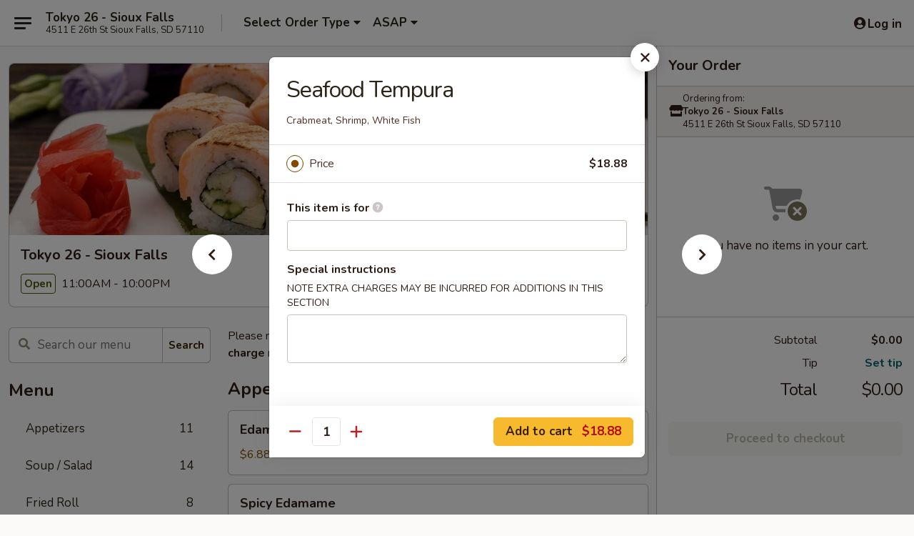

--- FILE ---
content_type: text/html; charset=UTF-8
request_url: https://www.tokyo26sf.com/order/main/tempura/seafood-tempura
body_size: 38157
content:
<!DOCTYPE html>

<html class="no-js css-scroll" lang="en">
	<head>
		<meta charset="utf-8" />
		<meta http-equiv="X-UA-Compatible" content="IE=edge,chrome=1" />

				<title>Tokyo 26 - Sioux Falls | Seafood Tempura | Tempura</title>
		<meta name="description" content="Order online for takeout: Seafood Tempura from Tokyo 26 - Sioux Falls. Serving the best Japanese in Sioux Falls, SD. - Crabmeat, Shrimp, White Fish" />		<meta name="keywords" content="tokyo 26, tokyo 26 sioux falls, tokyo 26 menu, sioux falls japanese takeout, sioux falls japanese food, sioux falls japanese restaurants, japanese takeout, best japanese food in sioux falls, japanese restaurants in sioux falls, japanese restaurants near me, japanese food near me, sioux falls sushi takeout, sioux falls sushi, sioux falls sushi restaurants, sushi takeout, best sushi in sioux falls, sushi restaurants in sioux falls, sushi restaurants near me, sushi near me" />		<meta name="viewport" content="width=device-width, initial-scale=1.0">

		<meta property="og:type" content="website">
		<meta property="og:title" content="Tokyo 26 - Sioux Falls | Seafood Tempura | Tempura">
		<meta property="og:description" content="Order online for takeout: Seafood Tempura from Tokyo 26 - Sioux Falls. Serving the best Japanese in Sioux Falls, SD. - Crabmeat, Shrimp, White Fish">

		<meta name="twitter:card" content="summary_large_image">
		<meta name="twitter:title" content="Tokyo 26 - Sioux Falls | Seafood Tempura | Tempura">
		<meta name="twitter:description" content="Order online for takeout: Seafood Tempura from Tokyo 26 - Sioux Falls. Serving the best Japanese in Sioux Falls, SD. - Crabmeat, Shrimp, White Fish">
					<meta property="og:image" content="https://imagedelivery.net/9lr8zq_Jvl7h6OFWqEi9IA/4deed70f-78b5-4130-659d-1f11c0642500/public" />
			<meta name="twitter:image" content="https://imagedelivery.net/9lr8zq_Jvl7h6OFWqEi9IA/4deed70f-78b5-4130-659d-1f11c0642500/public" />
		
		<meta name="apple-mobile-web-app-status-bar-style" content="black">
		<meta name="mobile-web-app-capable" content="yes">
					<link rel="canonical" href="https://www.tokyo26sf.com/order/main/tempura/seafood-tempura"/>
						<link rel="shortcut icon" href="https://imagedelivery.net/9lr8zq_Jvl7h6OFWqEi9IA/d6c7cbad-8cf8-4e61-818d-9284d731e900/public" type="image/png" />
			
		<link type="text/css" rel="stylesheet" href="/min/g=css4.0&amp;1768421684" />
		<link rel="stylesheet" href="//ajax.googleapis.com/ajax/libs/jqueryui/1.10.1/themes/base/minified/jquery-ui.min.css" />
		<link href='//fonts.googleapis.com/css?family=Open+Sans:400italic,400,700' rel='stylesheet' type='text/css' />
		<script src="https://kit.fontawesome.com/a4edb6363d.js" crossorigin="anonymous"></script>

		<style>
								.home_hero, .menu_hero{ background-image: url(https://imagedelivery.net/9lr8zq_Jvl7h6OFWqEi9IA/46d55652-6c98-43bf-cce8-8bfab0d62000/public); }
					@media
					(-webkit-min-device-pixel-ratio: 1.25),
					(min-resolution: 120dpi){
						/* Retina header*/
						.home_hero, .menu_hero{ background-image: url(https://imagedelivery.net/9lr8zq_Jvl7h6OFWqEi9IA/1bf2e0ca-9c11-4504-f62d-b6a00a34af00/public); }
					}
															/*body{  } */

					
		</style>

		<style type="text/css">div.menuItem_1422434, li.menuItem_1422434, div.menuItem_1422435, li.menuItem_1422435, div.menuItem_1422437, li.menuItem_1422437, div.menuItem_1422438, li.menuItem_1422438, div.menuItem_1422440, li.menuItem_1422440, div.menuItem_1422443, li.menuItem_1422443, div.menuItem_1422444, li.menuItem_1422444, div.menuItem_1422445, li.menuItem_1422445, div.menuItem_1422446, li.menuItem_1422446, div.menuItem_1422448, li.menuItem_1422448, div.menuItem_1422449, li.menuItem_1422449, div.menuItem_1422451, li.menuItem_1422451, div.menuItem_1422452, li.menuItem_1422452, div.menuItem_1422453, li.menuItem_1422453, div.menuItem_1422454, li.menuItem_1422454, div.menuItem_1422455, li.menuItem_1422455, div.menuItem_1422456, li.menuItem_1422456, div.menuItem_1557968, li.menuItem_1557968, div.menuItem_1557969, li.menuItem_1557969, div.menuItem_1557970, li.menuItem_1557970, div.menuItem_1557971, li.menuItem_1557971, div.menuItem_1557972, li.menuItem_1557972, div.menuItem_1560257, li.menuItem_1560257, div.menuItem_1560258, li.menuItem_1560258, div.menuItem_1572367, li.menuItem_1572367, div.menuItem_1572368, li.menuItem_1572368, div.menuItem_1572371, li.menuItem_1572371, div.menuItem_1572373, li.menuItem_1572373, div.menuItem_1572379, li.menuItem_1572379 {display:none !important;}</style><script type="text/javascript">window.UNAVAILABLE_MENU_IDS = [1422434,1422435,1422437,1422438,1422440,1422443,1422444,1422445,1422446,1422448,1422449,1422451,1422452,1422453,1422454,1422455,1422456,1557968,1557969,1557970,1557971,1557972,1560257,1560258,1572367,1572368,1572371,1572373,1572379]</script>
		<script type="text/javascript">
			var UrlTag = "tokyo26siouxfalls";
			var template = 'defaultv4';
			var formname = 'ordering3';
			var menulink = 'https://www.tokyo26sf.com/order/main';
			var checkoutlink = 'https://www.tokyo26sf.com/checkout';
		</script>
		<script>
			/* http://writing.colin-gourlay.com/safely-using-ready-before-including-jquery/ */
			(function(w,d,u){w.readyQ=[];w.bindReadyQ=[];function p(x,y){if(x=="ready"){w.bindReadyQ.push(y);}else{w.readyQ.push(x);}};var a={ready:p,bind:p};w.$=w.jQuery=function(f){if(f===d||f===u){return a}else{p(f)}}})(window,document)
		</script>

		<script type="application/ld+json">{
    "@context": "http://schema.org",
    "@type": "Menu",
    "url": "https://www.tokyo26sf.com/order/main",
    "mainEntityOfPage": "https://www.tokyo26sf.com/order/main",
    "inLanguage": "English",
    "name": "Main",
    "description": "Please note: requests for additional items or special preparation may incur an <b>extra charge</b> not calculated on your online order.",
    "hasMenuSection": [
        {
            "@type": "MenuSection",
            "url": "https://www.tokyo26sf.com/order/main/tempura",
            "name": "Tempura",
            "description": "Served with miso soup, salad & rice",
            "hasMenuItem": [
                {
                    "@type": "MenuItem",
                    "name": "Seafood Tempura",
                    "url": "https://www.tokyo26sf.com/order/main/tempura/seafood-tempura",
                    "description": "Crabmeat, Shrimp, White Fish"
                }
            ]
        }
    ]
}</script>
<!-- Google Tag Manager -->
<script>
	window.dataLayer = window.dataLayer || [];
	let data = {
		account: 'tokyo26siouxfalls',
		context: 'direct',
		templateVersion: 4,
		rid: 66	}
		dataLayer.push(data);
	(function(w,d,s,l,i){w[l]=w[l]||[];w[l].push({'gtm.start':
		new Date().getTime(),event:'gtm.js'});var f=d.getElementsByTagName(s)[0],
		j=d.createElement(s),dl=l!='dataLayer'?'&l='+l:'';j.async=true;j.src=
		'https://www.googletagmanager.com/gtm.js?id='+i+dl;f.parentNode.insertBefore(j,f);
		})(window,document,'script','dataLayer','GTM-K9P93M');

	function gtag() { dataLayer.push(arguments); }
</script>

			<script async src="https://www.googletagmanager.com/gtag/js?id=G-JKFNX6TWGW"></script>
	
	<script>
		
		gtag('js', new Date());

		
					gtag('config', "G-JKFNX6TWGW");
			</script>
		<link href="https://fonts.googleapis.com/css?family=Open+Sans:400,600,700|Nunito:400,700" rel="stylesheet" />
	</head>

	<body
		data-event-on:customer_registered="window.location.reload()"
		data-event-on:customer_logged_in="window.location.reload()"
		data-event-on:customer_logged_out="window.location.reload()"
	>
		<a class="skip-to-content-link" href="#main">Skip to content</a>
				<!-- Google Tag Manager (noscript) -->
		<noscript><iframe src="https://www.googletagmanager.com/ns.html?id=GTM-K9P93M" height="0" width="0" style="display:none;visibility:hidden"></iframe></noscript>
		<!-- End Google Tag Manager (noscript) -->
						<!-- wrapper starts -->
		<div class="wrapper">
			<div style="grid-area: header-announcements">
				<div id="upgradeBrowserBanner" class="alert alert-warning mb-0 rounded-0 py-4" style="display:none;">
	<div class="alert-icon"><i class="fas fa-warning" aria-hidden="true"></i></div>
	<div>
		<strong>We're sorry, but the Web browser you are using is not supported.</strong> <br/> Please upgrade your browser or try a different one to use this Website. Supported browsers include:<br/>
		<ul class="list-unstyled">
			<li class="mt-2"><a href="https://www.google.com/chrome" target="_blank" rel="noopener noreferrer" class="simple-link"><i class="fab fa-chrome"></i> Chrome</a></li>
			<li class="mt-2"><a href="https://www.mozilla.com/firefox/upgrade.html" target="_blank" rel="noopener noreferrer" class="simple-link"><i class="fab fa-firefox"></i> Firefox</a></li>
			<li class="mt-2"><a href="https://www.microsoft.com/en-us/windows/microsoft-edge" target="_blank" rel="noopener noreferrer" class="simple-link"><i class="fab fa-edge"></i> Edge</a></li>
			<li class="mt-2"><a href="http://www.apple.com/safari/" target="_blank" rel="noopener noreferrer" class="simple-link"><i class="fab fa-safari"></i> Safari</a></li>
		</ul>
	</div>
</div>
<script>
	var ua = navigator.userAgent;
	var match = ua.match(/Firefox\/([0-9]+)\./);
	var firefoxVersion = match ? parseInt(match[1]) : 1000;
	var match = ua.match(/Chrome\/([0-9]+)\./);
	var chromeVersion = match ? parseInt(match[1]) : 1000;
	var isIE = ua.indexOf('MSIE') > -1 || ua.indexOf('Trident') > -1;
	var upgradeBrowserBanner = document.getElementById('upgradeBrowserBanner');
	var isMatchesSupported = typeof(upgradeBrowserBanner.matches)!="undefined";
	var isEntriesSupported = typeof(Object.entries)!="undefined";
	//Safari version is verified with isEntriesSupported
	if (isIE || !isMatchesSupported || !isEntriesSupported || firefoxVersion <= 46 || chromeVersion <= 53) {
		upgradeBrowserBanner.style.display = 'flex';
	}
</script>				
				<!-- get closed sign if applicable. -->
				
				
							</div>

						<div class="headerAndWtype" style="grid-area: header">
				<!-- Header Starts -->
				<header class="header">
										<div class="d-flex flex-column align-items-start flex-md-row align-items-md-center">
												<div class="logo_name_alt flex-shrink-0 d-flex align-items-center align-self-stretch pe-6 pe-md-0">
							
	<button
		type="button"
		class="eds_button btn btn-outline eds_button--shape-default eds_menu_button"
		data-bs-toggle="offcanvas" data-bs-target="#side-menu" aria-controls="side-menu" aria-label="Main menu"	><span aria-hidden="true"></span> <span aria-hidden="true"></span> <span aria-hidden="true"></span></button>

	
							<div class="d-flex flex-column align-items-center mx-auto align-items-md-start mx-md-0">
								<a
									class="eds-display-text-title-xs text-truncate title-container"
									href="https://www.tokyo26sf.com"
								>
									Tokyo 26 - Sioux Falls								</a>

																	<span class="eds-copy-text-s-regular text-center text-md-start address-container" title="4511 E 26th St Sioux Falls, SD 57110">
										4511 E 26th St Sioux Falls, SD 57110									</span>
															</div>
						</div>

																			<div class="eds-display-text-title-s d-none d-md-block border-start mx-4" style="width: 0">&nbsp;</div>

							<div class="header_order_options d-flex align-items-center  w-100 p-2p5 p-md-0">
																<div class="what">
									<button
	type="button"
	class="border-0 bg-transparent text-start"
	data-bs-toggle="modal"
	data-bs-target="#modal-order-options"
	aria-expanded="false"
	style="min-height: 44px"
>
	<div class="d-flex align-items-baseline gap-2">
		<div class="otype-name-label eds-copy-text-l-bold text-truncate" style="flex: 1" data-order-type-label>
			Select Order Type		</div>

		<i class="fa fa-fw fa-caret-down"></i>
	</div>

	<div
		class="otype-picker-label otype-address-label eds-interface-text-m-regular text-truncate hidden"
	>
			</div>
</button>

<script>
	$(function() {
		var $autoCompleteInputs = $('[data-autocomplete-address]');
		if ($autoCompleteInputs && $autoCompleteInputs.length) {
			$autoCompleteInputs.each(function() {
				let $input = $(this);
				let $deliveryAddressContainer = $input.parents('.deliveryAddressContainer').first();
				$input.autocomplete({
					source   : addressAC,
					minLength: 3,
					delay    : 300,
					select   : function(event, ui) {
						$.getJSON('/' + UrlTag + '/?form=addresslookup', {
							id: ui.item.id,
						}, function(data) {
							let location = data
							if (location.address.street.endsWith('Trl')) {
								location.address.street = location.address.street.replace('Trl', 'Trail')
							}
							let autoCompleteSuccess = $input.data('autocomplete-success');
							if (autoCompleteSuccess) {
								let autoCompleteSuccessFunction = window[autoCompleteSuccess];
								if (typeof autoCompleteSuccessFunction == "function") {
									autoCompleteSuccessFunction(location);
								}
							}

							let address = location.address

							$('#add-address-city, [data-autocompleted-city]').val(address.city)
							$('#add-address-state, [data-autocompleted-state]').val(address.stateCode)
							$('#add-address-zip, [data-autocompleted-zip]').val(address.postalCode)
							$('#add-address-latitude, [data-autocompleted-latitude]').val(location.position.lat)
							$('#add-address-longitude, [data-autocompleted-longitude]').val(location.position.lng)
							let streetAddress = (address.houseNumber || '') + ' ' + (address.street || '');
							$('#street-address-1, [data-autocompleted-street-address]').val(streetAddress)
							validateAddress($deliveryAddressContainer);
						})
					},
				})
				$input.attr('autocomplete', 'street-address')
			});
		}

		// autocomplete using Address autocomplete
		// jquery autocomplete needs 2 fields: title and value
		// id holds the LocationId which can be used at a later stage to get the coordinate of the selected choice
		function addressAC(query, callback) {
			//we don't actually want to search until they've entered the street number and at least one character
			words = query.term.trim().split(' ')
			if (words.length < 2) {
				return false
			}

			$.getJSON('/' + UrlTag + '/?form=addresssuggest', { q: query.term }, function(data) {
				var addresses = data.items
				addresses = addresses.map(addr => {
					if ((addr.address.label || '').endsWith('Trl')) {
						addr.address.label = addr.address.label.replace('Trl', 'Trail')
					}
					let streetAddress = (addr.address.label || '')
					return {
						label: streetAddress,
						value: streetAddress,
						id   : addr.id,
					}
				})

				return callback(addresses)
			})
		}

				$('[data-address-from-current-loc]').on('click', function(e) {
			let $streetAddressContainer = $(this).parents('.street-address-container').first();
			let $deliveryAddressContainer = $(this).parents('.deliveryAddressContainer').first();
			e.preventDefault();
			if(navigator.geolocation) {
				navigator.geolocation.getCurrentPosition(position => {
					$.getJSON('/' + UrlTag + '/?form=addresssuggest', {
						at: position.coords.latitude + "," + position.coords.longitude
					}, function(data) {
						let location = data.items[0];
						let address = location.address
						$streetAddressContainer.find('.input-street-address').val((address.houseNumber ? address.houseNumber : '') + ' ' + (address.street ? address.street : ''));
						$('#add-address-city').val(address.city ? address.city : '');
						$('#add-address-state').val(address.state ? address.state : '');
						$('#add-address-zip').val(address.postalCode ? address.postalCode : '');
						$('#add-address-latitude').val(location.position.lat ? location.position.lat : '');
						$('#add-address-longitude').val(location.position.lng ? location.position.lng : '');
						validateAddress($deliveryAddressContainer, 0);
					});
				});
			} else {
				alert("Geolocation is not supported by this browser!");
			}
		});
	});

	function autoCompleteSuccess(location)
	{
		if (location && location.address) {
			let address = location.address

			let streetAddress = (address.houseNumber || '') + ' ' + (address.street || '');
			$.ajax({
				url: '/' + UrlTag + '/?form=saveformfields',
				data: {
					'param_full~address_s_n_255': streetAddress + ', ' + address.city + ', ' + address.state,
					'param_street~address_s_n_255': streetAddress,
					'param_city_s_n_90': address.city,
					'param_state_s_n_2': address.state,
					'param_zip~code_z_n_10': address.postalCode,
				}
			});
		}
	}
</script>
								</div>

																									<div class="when showcheck_parent">
																				<div class="ordertimetypes ">
	<button
		type="button"
		class="border-0 bg-transparent text-start loadable-content"
		data-bs-toggle="modal"
		data-bs-target="#modal-order-time"
		aria-expanded="false"
		style="min-height: 44px"
		data-change-label-to-later-date
	>
		<div class="d-flex align-items-baseline gap-2">
			<div class="eds-copy-text-l-bold text-truncate flex-fill" data-otype-time-day>
								ASAP			</div>

			<i class="fa fa-fw fa-caret-down"></i>
		</div>

		<div
			class="otype-picker-label otype-picker-time eds-interface-text-m-regular text-truncate hidden"
			data-otype-time
		>
			Later		</div>
	</button>
</div>
									</div>
															</div>
						
												<div class="position-absolute top-0 end-0 pe-2 py-2p5">
							
	<div id="login-status" >
					
	<button
		type="button"
		class="eds_button btn btn-outline eds_button--shape-default px-2 text-nowrap"
		aria-label="Log in" style="color: currentColor" data-bs-toggle="modal" data-bs-target="#login-modal"	><i
		class="eds_icon fa fa-lg fa-fw fa-user-circle d-block d-lg-none"
		style="font-family: &quot;Font Awesome 5 Pro&quot;; "	></i>

	 <div class="d-none d-lg-flex align-items-baseline gap-2">
	<i
		class="eds_icon fa fa-fw fa-user-circle"
		style="font-family: &quot;Font Awesome 5 Pro&quot;; "	></i>

	<div class="profile-container text-truncate">Log in</div></div></button>

				</div>

							</div>
					</div>

															
	<aside		data-eds-id="696ede857eb70"
		class="eds_side_menu offcanvas offcanvas-start text-dark "
		tabindex="-1"
				id="side-menu" data-event-on:menu_selected="this.dispatchEvent(new CustomEvent('eds.hide'))" data-event-on:category_selected="this.dispatchEvent(new CustomEvent('eds.hide'))"	>
		
		<div class="eds_side_menu-body offcanvas-body d-flex flex-column p-0 css-scroll">
										<div
					class="eds_side_menu-close position-absolute top-0 end-0 pt-3 pe-3 "
					style="z-index: 1"
				>
					
	<button
		type="button"
		class="eds_button btn btn-outline-secondary eds_button--shape-circle"
		data-bs-dismiss="offcanvas" data-bs-target="[data-eds-id=&quot;696ede857eb70&quot;]" aria-label="Close"	><i
		class="eds_icon fa fa-fw fa-close"
		style="font-family: &quot;Font Awesome 5 Pro&quot;; "	></i></button>

					</div>
			
			<div class="restaurant-info border-bottom border-light p-3">
							<p class="eds-display-text-title-xs mb-0 me-2 pe-4">Tokyo 26 - Sioux Falls</p>

			<div class="eds-copy-text-s-regular me-2 pe-4">
			4511 E 26th St Sioux Falls, SD 57110		</div>
						</div>

																	
	<div class="border-bottom border-light p-3">
		
		
			<details
				class="eds_list eds_list--border-none" open				data-menu-id="11956"
									data-event-on:document_ready="this.open = localStorage.getItem('menu-open-11956') !== 'false'"
										onclick="localStorage.setItem('menu-open-11956', !this.open)"
							>
									<summary class="eds-copy-text-l-regular list-unstyled rounded-3 mb-1 " tabindex="0">
						<h2 class="eds-display-text-title-m m-0 p-0">
															
	<i
		class="eds_icon fas fa-fw fa-chevron-right"
		style="font-family: &quot;Font Awesome 5 Pro&quot;; "	></i>

															Menu
						</h2>
					</summary>
										<div class="mb-3"></div>
				
																		
									<a
						class="eds_list-item eds-copy-text-l-regular list-unstyled rounded-3 mb-1 px-3 px-lg-4 py-2p5 d-flex "
						data-event-on:category_pinned="(category) => $(this).toggleClass('active', category.id === '149073')"
						href="https://www.tokyo26sf.com/order/main/appetizers"
						onclick="if (!event.ctrlKey) {
							const currentMenuIsActive = true || $(this).closest('details').find('summary').hasClass('active');
							if (currentMenuIsActive) {
								app.event.emit('category_selected', { id: '149073' });
							} else {
								app.event.emit('menu_selected', { menu_id: '11956', menu_description: &quot;Please note: requests for additional items or special preparation may incur an &lt;b&gt;extra charge&lt;\/b&gt; not calculated on your online order.&quot;, category_id: '149073' });
							}
															return false;
													}"
					>
						Appetizers													<span class="ms-auto">11</span>
											</a>
									<a
						class="eds_list-item eds-copy-text-l-regular list-unstyled rounded-3 mb-1 px-3 px-lg-4 py-2p5 d-flex "
						data-event-on:category_pinned="(category) => $(this).toggleClass('active', category.id === '149074')"
						href="https://www.tokyo26sf.com/order/main/soup-salad"
						onclick="if (!event.ctrlKey) {
							const currentMenuIsActive = true || $(this).closest('details').find('summary').hasClass('active');
							if (currentMenuIsActive) {
								app.event.emit('category_selected', { id: '149074' });
							} else {
								app.event.emit('menu_selected', { menu_id: '11956', menu_description: &quot;Please note: requests for additional items or special preparation may incur an &lt;b&gt;extra charge&lt;\/b&gt; not calculated on your online order.&quot;, category_id: '149074' });
							}
															return false;
													}"
					>
						Soup / Salad													<span class="ms-auto">14</span>
											</a>
									<a
						class="eds_list-item eds-copy-text-l-regular list-unstyled rounded-3 mb-1 px-3 px-lg-4 py-2p5 d-flex "
						data-event-on:category_pinned="(category) => $(this).toggleClass('active', category.id === '161348')"
						href="https://www.tokyo26sf.com/order/main/fried-roll"
						onclick="if (!event.ctrlKey) {
							const currentMenuIsActive = true || $(this).closest('details').find('summary').hasClass('active');
							if (currentMenuIsActive) {
								app.event.emit('category_selected', { id: '161348' });
							} else {
								app.event.emit('menu_selected', { menu_id: '11956', menu_description: &quot;Please note: requests for additional items or special preparation may incur an &lt;b&gt;extra charge&lt;\/b&gt; not calculated on your online order.&quot;, category_id: '161348' });
							}
															return false;
													}"
					>
						Fried Roll													<span class="ms-auto">8</span>
											</a>
									<a
						class="eds_list-item eds-copy-text-l-regular list-unstyled rounded-3 mb-1 px-3 px-lg-4 py-2p5 d-flex "
						data-event-on:category_pinned="(category) => $(this).toggleClass('active', category.id === '149076')"
						href="https://www.tokyo26sf.com/order/main/maki-roll"
						onclick="if (!event.ctrlKey) {
							const currentMenuIsActive = true || $(this).closest('details').find('summary').hasClass('active');
							if (currentMenuIsActive) {
								app.event.emit('category_selected', { id: '149076' });
							} else {
								app.event.emit('menu_selected', { menu_id: '11956', menu_description: &quot;Please note: requests for additional items or special preparation may incur an &lt;b&gt;extra charge&lt;\/b&gt; not calculated on your online order.&quot;, category_id: '149076' });
							}
															return false;
													}"
					>
						Maki Roll													<span class="ms-auto">36</span>
											</a>
									<a
						class="eds_list-item eds-copy-text-l-regular list-unstyled rounded-3 mb-1 px-3 px-lg-4 py-2p5 d-flex "
						data-event-on:category_pinned="(category) => $(this).toggleClass('active', category.id === '149077')"
						href="https://www.tokyo26sf.com/order/main/chef-special-roll"
						onclick="if (!event.ctrlKey) {
							const currentMenuIsActive = true || $(this).closest('details').find('summary').hasClass('active');
							if (currentMenuIsActive) {
								app.event.emit('category_selected', { id: '149077' });
							} else {
								app.event.emit('menu_selected', { menu_id: '11956', menu_description: &quot;Please note: requests for additional items or special preparation may incur an &lt;b&gt;extra charge&lt;\/b&gt; not calculated on your online order.&quot;, category_id: '149077' });
							}
															return false;
													}"
					>
						Chef Special Roll													<span class="ms-auto">25</span>
											</a>
									<a
						class="eds_list-item eds-copy-text-l-regular list-unstyled rounded-3 mb-1 px-3 px-lg-4 py-2p5 d-flex "
						data-event-on:category_pinned="(category) => $(this).toggleClass('active', category.id === '149079')"
						href="https://www.tokyo26sf.com/order/main/sushi-bar-entrees"
						onclick="if (!event.ctrlKey) {
							const currentMenuIsActive = true || $(this).closest('details').find('summary').hasClass('active');
							if (currentMenuIsActive) {
								app.event.emit('category_selected', { id: '149079' });
							} else {
								app.event.emit('menu_selected', { menu_id: '11956', menu_description: &quot;Please note: requests for additional items or special preparation may incur an &lt;b&gt;extra charge&lt;\/b&gt; not calculated on your online order.&quot;, category_id: '149079' });
							}
															return false;
													}"
					>
						Sushi Bar Entrees													<span class="ms-auto">10</span>
											</a>
									<a
						class="eds_list-item eds-copy-text-l-regular list-unstyled rounded-3 mb-1 px-3 px-lg-4 py-2p5 d-flex "
						data-event-on:category_pinned="(category) => $(this).toggleClass('active', category.id === '162421')"
						href="https://www.tokyo26sf.com/order/main/sushi-bar-combo"
						onclick="if (!event.ctrlKey) {
							const currentMenuIsActive = true || $(this).closest('details').find('summary').hasClass('active');
							if (currentMenuIsActive) {
								app.event.emit('category_selected', { id: '162421' });
							} else {
								app.event.emit('menu_selected', { menu_id: '11956', menu_description: &quot;Please note: requests for additional items or special preparation may incur an &lt;b&gt;extra charge&lt;\/b&gt; not calculated on your online order.&quot;, category_id: '162421' });
							}
															return false;
													}"
					>
						Sushi Bar Combo													<span class="ms-auto">3</span>
											</a>
									<a
						class="eds_list-item eds-copy-text-l-regular list-unstyled rounded-3 mb-1 px-3 px-lg-4 py-2p5 d-flex "
						data-event-on:category_pinned="(category) => $(this).toggleClass('active', category.id === '149088')"
						href="https://www.tokyo26sf.com/order/main/sushi-sashimi-a-la-carte"
						onclick="if (!event.ctrlKey) {
							const currentMenuIsActive = true || $(this).closest('details').find('summary').hasClass('active');
							if (currentMenuIsActive) {
								app.event.emit('category_selected', { id: '149088' });
							} else {
								app.event.emit('menu_selected', { menu_id: '11956', menu_description: &quot;Please note: requests for additional items or special preparation may incur an &lt;b&gt;extra charge&lt;\/b&gt; not calculated on your online order.&quot;, category_id: '149088' });
							}
															return false;
													}"
					>
						Sushi & Sashimi A La Carte													<span class="ms-auto">17</span>
											</a>
									<a
						class="eds_list-item eds-copy-text-l-regular list-unstyled rounded-3 mb-1 px-3 px-lg-4 py-2p5 d-flex "
						data-event-on:category_pinned="(category) => $(this).toggleClass('active', category.id === '149089')"
						href="https://www.tokyo26sf.com/order/main/hand-roll-a-la-carte"
						onclick="if (!event.ctrlKey) {
							const currentMenuIsActive = true || $(this).closest('details').find('summary').hasClass('active');
							if (currentMenuIsActive) {
								app.event.emit('category_selected', { id: '149089' });
							} else {
								app.event.emit('menu_selected', { menu_id: '11956', menu_description: &quot;Please note: requests for additional items or special preparation may incur an &lt;b&gt;extra charge&lt;\/b&gt; not calculated on your online order.&quot;, category_id: '149089' });
							}
															return false;
													}"
					>
						Hand Roll A La Carte													<span class="ms-auto">20</span>
											</a>
									<a
						class="eds_list-item eds-copy-text-l-regular list-unstyled rounded-3 mb-1 px-3 px-lg-4 py-2p5 d-flex "
						data-event-on:category_pinned="(category) => $(this).toggleClass('active', category.id === '161345')"
						href="https://www.tokyo26sf.com/order/main/familys-party-tray-1"
						onclick="if (!event.ctrlKey) {
							const currentMenuIsActive = true || $(this).closest('details').find('summary').hasClass('active');
							if (currentMenuIsActive) {
								app.event.emit('category_selected', { id: '161345' });
							} else {
								app.event.emit('menu_selected', { menu_id: '11956', menu_description: &quot;Please note: requests for additional items or special preparation may incur an &lt;b&gt;extra charge&lt;\/b&gt; not calculated on your online order.&quot;, category_id: '161345' });
							}
															return false;
													}"
					>
						Family's Party Tray													<span class="ms-auto">3</span>
											</a>
									<a
						class="eds_list-item eds-copy-text-l-regular list-unstyled rounded-3 mb-1 px-3 px-lg-4 py-2p5 d-flex active"
						data-event-on:category_pinned="(category) => $(this).toggleClass('active', category.id === '149083')"
						href="https://www.tokyo26sf.com/order/main/tempura"
						onclick="if (!event.ctrlKey) {
							const currentMenuIsActive = true || $(this).closest('details').find('summary').hasClass('active');
							if (currentMenuIsActive) {
								app.event.emit('category_selected', { id: '149083' });
							} else {
								app.event.emit('menu_selected', { menu_id: '11956', menu_description: &quot;Please note: requests for additional items or special preparation may incur an &lt;b&gt;extra charge&lt;\/b&gt; not calculated on your online order.&quot;, category_id: '149083' });
							}
															return false;
													}"
					>
						Tempura													<span class="ms-auto">4</span>
											</a>
									<a
						class="eds_list-item eds-copy-text-l-regular list-unstyled rounded-3 mb-1 px-3 px-lg-4 py-2p5 d-flex "
						data-event-on:category_pinned="(category) => $(this).toggleClass('active', category.id === '149084')"
						href="https://www.tokyo26sf.com/order/main/japanese-fried-rice-lo-mein"
						onclick="if (!event.ctrlKey) {
							const currentMenuIsActive = true || $(this).closest('details').find('summary').hasClass('active');
							if (currentMenuIsActive) {
								app.event.emit('category_selected', { id: '149084' });
							} else {
								app.event.emit('menu_selected', { menu_id: '11956', menu_description: &quot;Please note: requests for additional items or special preparation may incur an &lt;b&gt;extra charge&lt;\/b&gt; not calculated on your online order.&quot;, category_id: '149084' });
							}
															return false;
													}"
					>
						Japanese Fried Rice / Lo Mein													<span class="ms-auto">11</span>
											</a>
									<a
						class="eds_list-item eds-copy-text-l-regular list-unstyled rounded-3 mb-1 px-3 px-lg-4 py-2p5 d-flex "
						data-event-on:category_pinned="(category) => $(this).toggleClass('active', category.id === '149085')"
						href="https://www.tokyo26sf.com/order/main/pan-fried-noodle-soup"
						onclick="if (!event.ctrlKey) {
							const currentMenuIsActive = true || $(this).closest('details').find('summary').hasClass('active');
							if (currentMenuIsActive) {
								app.event.emit('category_selected', { id: '149085' });
							} else {
								app.event.emit('menu_selected', { menu_id: '11956', menu_description: &quot;Please note: requests for additional items or special preparation may incur an &lt;b&gt;extra charge&lt;\/b&gt; not calculated on your online order.&quot;, category_id: '149085' });
							}
															return false;
													}"
					>
						Pan Fried Noodle / Soup													<span class="ms-auto">20</span>
											</a>
									<a
						class="eds_list-item eds-copy-text-l-regular list-unstyled rounded-3 mb-1 px-3 px-lg-4 py-2p5 d-flex "
						data-event-on:category_pinned="(category) => $(this).toggleClass('active', category.id === '162423')"
						href="https://www.tokyo26sf.com/order/main/ramen"
						onclick="if (!event.ctrlKey) {
							const currentMenuIsActive = true || $(this).closest('details').find('summary').hasClass('active');
							if (currentMenuIsActive) {
								app.event.emit('category_selected', { id: '162423' });
							} else {
								app.event.emit('menu_selected', { menu_id: '11956', menu_description: &quot;Please note: requests for additional items or special preparation may incur an &lt;b&gt;extra charge&lt;\/b&gt; not calculated on your online order.&quot;, category_id: '162423' });
							}
															return false;
													}"
					>
						Ramen													<span class="ms-auto">6</span>
											</a>
									<a
						class="eds_list-item eds-copy-text-l-regular list-unstyled rounded-3 mb-1 px-3 px-lg-4 py-2p5 d-flex "
						data-event-on:category_pinned="(category) => $(this).toggleClass('active', category.id === '149075')"
						href="https://www.tokyo26sf.com/order/main/japanese-don-buri"
						onclick="if (!event.ctrlKey) {
							const currentMenuIsActive = true || $(this).closest('details').find('summary').hasClass('active');
							if (currentMenuIsActive) {
								app.event.emit('category_selected', { id: '149075' });
							} else {
								app.event.emit('menu_selected', { menu_id: '11956', menu_description: &quot;Please note: requests for additional items or special preparation may incur an &lt;b&gt;extra charge&lt;\/b&gt; not calculated on your online order.&quot;, category_id: '149075' });
							}
															return false;
													}"
					>
						Japanese Don Buri													<span class="ms-auto">6</span>
											</a>
									<a
						class="eds_list-item eds-copy-text-l-regular list-unstyled rounded-3 mb-1 px-3 px-lg-4 py-2p5 d-flex "
						data-event-on:category_pinned="(category) => $(this).toggleClass('active', category.id === '149086')"
						href="https://www.tokyo26sf.com/order/main/hibachi-dinner"
						onclick="if (!event.ctrlKey) {
							const currentMenuIsActive = true || $(this).closest('details').find('summary').hasClass('active');
							if (currentMenuIsActive) {
								app.event.emit('category_selected', { id: '149086' });
							} else {
								app.event.emit('menu_selected', { menu_id: '11956', menu_description: &quot;Please note: requests for additional items or special preparation may incur an &lt;b&gt;extra charge&lt;\/b&gt; not calculated on your online order.&quot;, category_id: '149086' });
							}
															return false;
													}"
					>
						Hibachi Dinner													<span class="ms-auto">6</span>
											</a>
									<a
						class="eds_list-item eds-copy-text-l-regular list-unstyled rounded-3 mb-1 px-3 px-lg-4 py-2p5 d-flex "
						data-event-on:category_pinned="(category) => $(this).toggleClass('active', category.id === '161352')"
						href="https://www.tokyo26sf.com/order/main/hibachi-combination-dinner"
						onclick="if (!event.ctrlKey) {
							const currentMenuIsActive = true || $(this).closest('details').find('summary').hasClass('active');
							if (currentMenuIsActive) {
								app.event.emit('category_selected', { id: '161352' });
							} else {
								app.event.emit('menu_selected', { menu_id: '11956', menu_description: &quot;Please note: requests for additional items or special preparation may incur an &lt;b&gt;extra charge&lt;\/b&gt; not calculated on your online order.&quot;, category_id: '161352' });
							}
															return false;
													}"
					>
						Hibachi Combination Dinner													<span class="ms-auto">8</span>
											</a>
									<a
						class="eds_list-item eds-copy-text-l-regular list-unstyled rounded-3 mb-1 px-3 px-lg-4 py-2p5 d-flex "
						data-event-on:category_pinned="(category) => $(this).toggleClass('active', category.id === '149087')"
						href="https://www.tokyo26sf.com/order/main/dinner-bento-box"
						onclick="if (!event.ctrlKey) {
							const currentMenuIsActive = true || $(this).closest('details').find('summary').hasClass('active');
							if (currentMenuIsActive) {
								app.event.emit('category_selected', { id: '149087' });
							} else {
								app.event.emit('menu_selected', { menu_id: '11956', menu_description: &quot;Please note: requests for additional items or special preparation may incur an &lt;b&gt;extra charge&lt;\/b&gt; not calculated on your online order.&quot;, category_id: '149087' });
							}
															return false;
													}"
					>
						Dinner Bento Box													<span class="ms-auto">8</span>
											</a>
									<a
						class="eds_list-item eds-copy-text-l-regular list-unstyled rounded-3 mb-1 px-3 px-lg-4 py-2p5 d-flex "
						data-event-on:category_pinned="(category) => $(this).toggleClass('active', category.id === '149082')"
						href="https://www.tokyo26sf.com/order/main/teriyaki"
						onclick="if (!event.ctrlKey) {
							const currentMenuIsActive = true || $(this).closest('details').find('summary').hasClass('active');
							if (currentMenuIsActive) {
								app.event.emit('category_selected', { id: '149082' });
							} else {
								app.event.emit('menu_selected', { menu_id: '11956', menu_description: &quot;Please note: requests for additional items or special preparation may incur an &lt;b&gt;extra charge&lt;\/b&gt; not calculated on your online order.&quot;, category_id: '149082' });
							}
															return false;
													}"
					>
						Teriyaki													<span class="ms-auto">6</span>
											</a>
									<a
						class="eds_list-item eds-copy-text-l-regular list-unstyled rounded-3 mb-1 px-3 px-lg-4 py-2p5 d-flex "
						data-event-on:category_pinned="(category) => $(this).toggleClass('active', category.id === '269264')"
						href="https://www.tokyo26sf.com/order/main/side-order"
						onclick="if (!event.ctrlKey) {
							const currentMenuIsActive = true || $(this).closest('details').find('summary').hasClass('active');
							if (currentMenuIsActive) {
								app.event.emit('category_selected', { id: '269264' });
							} else {
								app.event.emit('menu_selected', { menu_id: '11956', menu_description: &quot;Please note: requests for additional items or special preparation may incur an &lt;b&gt;extra charge&lt;\/b&gt; not calculated on your online order.&quot;, category_id: '269264' });
							}
															return false;
													}"
					>
						Side Order													<span class="ms-auto">3</span>
											</a>
									<a
						class="eds_list-item eds-copy-text-l-regular list-unstyled rounded-3 mb-1 px-3 px-lg-4 py-2p5 d-flex "
						data-event-on:category_pinned="(category) => $(this).toggleClass('active', category.id === '149093')"
						href="https://www.tokyo26sf.com/order/main/beverages-desserts"
						onclick="if (!event.ctrlKey) {
							const currentMenuIsActive = true || $(this).closest('details').find('summary').hasClass('active');
							if (currentMenuIsActive) {
								app.event.emit('category_selected', { id: '149093' });
							} else {
								app.event.emit('menu_selected', { menu_id: '11956', menu_description: &quot;Please note: requests for additional items or special preparation may incur an &lt;b&gt;extra charge&lt;\/b&gt; not calculated on your online order.&quot;, category_id: '149093' });
							}
															return false;
													}"
					>
						Beverages & Desserts													<span class="ms-auto">6</span>
											</a>
									<a
						class="eds_list-item eds-copy-text-l-regular list-unstyled rounded-3 mb-1 px-3 px-lg-4 py-2p5 d-flex "
						data-event-on:category_pinned="(category) => $(this).toggleClass('active', category.id === '291662')"
						href="https://www.tokyo26sf.com/order/main/bubble-tea"
						onclick="if (!event.ctrlKey) {
							const currentMenuIsActive = true || $(this).closest('details').find('summary').hasClass('active');
							if (currentMenuIsActive) {
								app.event.emit('category_selected', { id: '291662' });
							} else {
								app.event.emit('menu_selected', { menu_id: '11956', menu_description: &quot;Please note: requests for additional items or special preparation may incur an &lt;b&gt;extra charge&lt;\/b&gt; not calculated on your online order.&quot;, category_id: '291662' });
							}
															return false;
													}"
					>
						Bubble Tea													<span class="ms-auto">10</span>
											</a>
							</details>
		
			</div>

						
																	<nav>
							<ul class="eds_list eds_list--border-none border-bottom">
	<li class="eds_list-item">
		<a class="d-block p-3 " href="https://www.tokyo26sf.com">
			Home		</a>
	</li>

		
	
			<li class="eds_list-item">
			<a class="d-block p-3 " href="https://www.tokyo26sf.com/locationinfo">
				Location &amp; Hours			</a>
		</li>
	
	<li class="eds_list-item">
		<a class="d-block p-3 " href="https://www.tokyo26sf.com/contact">
			Contact
		</a>
	</li>
</ul>
						</nav>

												<div class="eds-copy-text-s-regular p-3 d-lg-none">
							
<ul class="list-unstyled d-flex gap-2">
						<li><a href="https://www.yelp.com/biz/tokyo-26-sioux-falls" target="new" aria-label="Opens in new tab" title="Opens in new tab" class="icon" title="Yelp"><i class="fab fa-yelp"></i><span class="sr-only">Yelp</span></a></li>
									<li><a href="https://www.tripadvisor.com/Restaurant_Review-g54805-d13315076-Reviews-Tokyo_26-Sioux_Falls_South_Dakota.html" target="new" aria-label="Opens in new tab" title="Opens in new tab" class="icon" title="TripAdvisor"><i class="fak fa-tripadvisor"></i><span class="sr-only">TripAdvisor</span></a></li>
				</ul>

<div><a href="http://chinesemenuonline.com">&copy; 2026 Online Ordering by Chinese Menu Online</a></div>
	<div>Explore Japanese dining options in Sioux Falls with <a href="https://www.springroll.com" target="_blank" title="Opens in new tab" aria-label="Opens in new tab">Springroll</a></div>

<ul class="list-unstyled mb-0 pt-3">
	<li><a href="https://www.tokyo26sf.com/reportbug">Technical Support</a></li>
	<li><a href="https://www.tokyo26sf.com/privacy">Privacy Policy</a></li>
	<li><a href="https://www.tokyo26sf.com/tos">Terms of Service</a></li>
	<li><a href="https://www.tokyo26sf.com/accessibility">Accessibility</a></li>
</ul>

This site is protected by reCAPTCHA and the Google <a href="https://policies.google.com/privacy">Privacy Policy</a> and <a href="https://policies.google.com/terms">Terms of Service</a> apply.
						</div>		</div>

		<script>
		{
			const container = document.querySelector('[data-eds-id="696ede857eb70"]');

						['show', 'hide', 'toggle', 'dispose'].forEach((eventName) => {
				container.addEventListener(`eds.${eventName}`, (e) => {
					bootstrap.Offcanvas.getOrCreateInstance(container)[eventName](
						...(Array.isArray(e.detail) ? e.detail : [e.detail])
					);
				});
			});
		}
		</script>
	</aside>

					</header>
			</div>

										<div class="container p-0" style="grid-area: hero">
					<section class="hero">
												<div class="menu_hero backbgbox position-relative" role="img" aria-label="Image of food offered at the restaurant">
									<div class="logo">
		<a class="logo-image" href="https://www.tokyo26sf.com">
			<img
				src="https://imagedelivery.net/9lr8zq_Jvl7h6OFWqEi9IA/4deed70f-78b5-4130-659d-1f11c0642500/public"
				srcset="https://imagedelivery.net/9lr8zq_Jvl7h6OFWqEi9IA/4deed70f-78b5-4130-659d-1f11c0642500/public 1x, https://imagedelivery.net/9lr8zq_Jvl7h6OFWqEi9IA/4deed70f-78b5-4130-659d-1f11c0642500/public 2x"				alt="Home"
			/>
		</a>
	</div>
						</div>

													<div class="p-3">
								<div class="pb-1">
									<h1 role="heading" aria-level="2" class="eds-display-text-title-s m-0 p-0">Tokyo 26 - Sioux Falls</h1>
																	</div>

								<div class="d-sm-flex align-items-baseline">
																			<div class="mt-2">
											
	<span
		class="eds_label eds_label--variant-success eds-interface-text-m-bold me-1 text-nowrap"
			>
		Open	</span>

	11:00AM - 10:00PM										</div>
									
									<div class="d-flex gap-2 ms-sm-auto mt-2">
																					
					<a
				class="eds_button btn btn-outline-secondary btn-sm col text-nowrap"
				href="https://www.tokyo26sf.com/locationinfo?lid=9438"
							>
				
	<i
		class="eds_icon fa fa-fw fa-info-circle"
		style="font-family: &quot;Font Awesome 5 Pro&quot;; "	></i>

	 Store info			</a>
		
												
																					
		<a
			class="eds_button btn btn-outline-secondary btn-sm col d-lg-none text-nowrap"
			href="tel:(605) 274-1588"
					>
			
	<i
		class="eds_icon fa fa-fw fa-phone"
		style="font-family: &quot;Font Awesome 5 Pro&quot;; transform: scale(-1, 1); "	></i>

	 Call us		</a>

												
																			</div>
								</div>
							</div>
											</section>
				</div>
			
						
										<div
					class="fixed_submit d-lg-none hidden pwa-pb-md-down"
					data-event-on:cart_updated="({ items }) => $(this).toggleClass('hidden', !items)"
				>
					<div
						data-async-on-event="order_type_updated, cart_updated"
						data-async-action="https://www.tokyo26sf.com//ajax/?form=minimum_order_value_warning&component=add_more"
						data-async-method="get"
					>
											</div>

					<div class="p-3">
						<button class="btn btn-primary btn-lg w-100" onclick="app.event.emit('show_cart')">
							View cart							<span
								class="eds-interface-text-m-regular"
								data-event-on:cart_updated="({ items, subtotal }) => {
									$(this).text(`(${items} ${items === 1 ? 'item' : 'items'}, ${subtotal})`);
								}"
							>
								(0 items, $0.00)
							</span>
						</button>
					</div>
				</div>
			
									<!-- Header ends -->
<main class="main_content menucategory_page pb-5" id="main">
	<div class="container">
		
		<div class="row menu_wrapper menu_category_wrapper menu_wrapper--no-menu-tabs">
			<section class="col-xl-4 d-none d-xl-block">
				
				<div id="location-menu" data-event-on:menu_items_loaded="$(this).stickySidebar('updateSticky')">
					
		<form
			method="GET"
			role="search"
			action="https://www.tokyo26sf.com/search"
			class="d-none d-xl-block mb-4"			novalidate
			onsubmit="if (!this.checkValidity()) event.preventDefault()"
		>
			<div class="position-relative">
				
	<label
		data-eds-id="696ede857fac7"
		class="eds_formfield eds_formfield--size-large eds_formfield--variant-primary eds-copy-text-m-regular w-100"
		class="w-100"	>
		
		<div class="position-relative d-flex flex-column">
							<div class="eds_formfield-error eds-interface-text-m-bold" style="order: 1000"></div>
			
							<div class="eds_formfield-icon">
					<i
		class="eds_icon fa fa-fw fa-search"
		style="font-family: &quot;Font Awesome 5 Pro&quot;; "	></i>				</div>
										<input
					type="search"
					class="eds-copy-text-l-regular  "
										placeholder="Search our menu" name="search" autocomplete="off" spellcheck="false" value="" required aria-label="Search our menu" style="padding-right: 4.5rem; padding-left: 2.5rem;"				/>

				
							
			
	<i
		class="eds_icon fa fa-fw eds_formfield-validation"
		style="font-family: &quot;Font Awesome 5 Pro&quot;; "	></i>

	
					</div>

		
		<script>
		{
			const container = document.querySelector('[data-eds-id="696ede857fac7"]');
			const input = container.querySelector('input, textarea, select');
			const error = container.querySelector('.eds_formfield-error');

			
						input.addEventListener('eds.validation.reset', () => {
				input.removeAttribute('data-validation');
				input.setCustomValidity('');
				error.innerHTML = '';
			});

						input.addEventListener('eds.validation.hide', () => {
				input.removeAttribute('data-validation');
			});

						input.addEventListener('eds.validation.success', (e) => {
				input.setCustomValidity('');
				input.setAttribute('data-validation', '');
				error.innerHTML = '';
			});

						input.addEventListener('eds.validation.warning', (e) => {
				input.setCustomValidity('');
				input.setAttribute('data-validation', '');
				error.innerHTML = e.detail;
			});

						input.addEventListener('eds.validation.error', (e) => {
				input.setCustomValidity(e.detail);
				input.checkValidity(); 				input.setAttribute('data-validation', '');
			});

			input.addEventListener('invalid', (e) => {
				error.innerHTML = input.validationMessage;
			});

								}
		</script>
	</label>

	
				<div class="position-absolute top-0 end-0">
					
	<button
		type="submit"
		class="eds_button btn btn-outline-secondary btn-sm eds_button--shape-default align-self-baseline rounded-0 rounded-end px-2"
		style="height: 50px; --bs-border-radius: 6px"	>Search</button>

					</div>
			</div>
		</form>

												
	<div >
		
		
			<details
				class="eds_list eds_list--border-none" open				data-menu-id="11956"
							>
									<summary class="eds-copy-text-l-regular list-unstyled rounded-3 mb-1 pe-none" tabindex="0">
						<h2 class="eds-display-text-title-m m-0 p-0">
														Menu
						</h2>
					</summary>
										<div class="mb-3"></div>
				
																		
									<a
						class="eds_list-item eds-copy-text-l-regular list-unstyled rounded-3 mb-1 px-3 px-lg-4 py-2p5 d-flex "
						data-event-on:category_pinned="(category) => $(this).toggleClass('active', category.id === '149073')"
						href="https://www.tokyo26sf.com/order/main/appetizers"
						onclick="if (!event.ctrlKey) {
							const currentMenuIsActive = true || $(this).closest('details').find('summary').hasClass('active');
							if (currentMenuIsActive) {
								app.event.emit('category_selected', { id: '149073' });
							} else {
								app.event.emit('menu_selected', { menu_id: '11956', menu_description: &quot;Please note: requests for additional items or special preparation may incur an &lt;b&gt;extra charge&lt;\/b&gt; not calculated on your online order.&quot;, category_id: '149073' });
							}
															return false;
													}"
					>
						Appetizers													<span class="ms-auto">11</span>
											</a>
									<a
						class="eds_list-item eds-copy-text-l-regular list-unstyled rounded-3 mb-1 px-3 px-lg-4 py-2p5 d-flex "
						data-event-on:category_pinned="(category) => $(this).toggleClass('active', category.id === '149074')"
						href="https://www.tokyo26sf.com/order/main/soup-salad"
						onclick="if (!event.ctrlKey) {
							const currentMenuIsActive = true || $(this).closest('details').find('summary').hasClass('active');
							if (currentMenuIsActive) {
								app.event.emit('category_selected', { id: '149074' });
							} else {
								app.event.emit('menu_selected', { menu_id: '11956', menu_description: &quot;Please note: requests for additional items or special preparation may incur an &lt;b&gt;extra charge&lt;\/b&gt; not calculated on your online order.&quot;, category_id: '149074' });
							}
															return false;
													}"
					>
						Soup / Salad													<span class="ms-auto">14</span>
											</a>
									<a
						class="eds_list-item eds-copy-text-l-regular list-unstyled rounded-3 mb-1 px-3 px-lg-4 py-2p5 d-flex "
						data-event-on:category_pinned="(category) => $(this).toggleClass('active', category.id === '161348')"
						href="https://www.tokyo26sf.com/order/main/fried-roll"
						onclick="if (!event.ctrlKey) {
							const currentMenuIsActive = true || $(this).closest('details').find('summary').hasClass('active');
							if (currentMenuIsActive) {
								app.event.emit('category_selected', { id: '161348' });
							} else {
								app.event.emit('menu_selected', { menu_id: '11956', menu_description: &quot;Please note: requests for additional items or special preparation may incur an &lt;b&gt;extra charge&lt;\/b&gt; not calculated on your online order.&quot;, category_id: '161348' });
							}
															return false;
													}"
					>
						Fried Roll													<span class="ms-auto">8</span>
											</a>
									<a
						class="eds_list-item eds-copy-text-l-regular list-unstyled rounded-3 mb-1 px-3 px-lg-4 py-2p5 d-flex "
						data-event-on:category_pinned="(category) => $(this).toggleClass('active', category.id === '149076')"
						href="https://www.tokyo26sf.com/order/main/maki-roll"
						onclick="if (!event.ctrlKey) {
							const currentMenuIsActive = true || $(this).closest('details').find('summary').hasClass('active');
							if (currentMenuIsActive) {
								app.event.emit('category_selected', { id: '149076' });
							} else {
								app.event.emit('menu_selected', { menu_id: '11956', menu_description: &quot;Please note: requests for additional items or special preparation may incur an &lt;b&gt;extra charge&lt;\/b&gt; not calculated on your online order.&quot;, category_id: '149076' });
							}
															return false;
													}"
					>
						Maki Roll													<span class="ms-auto">36</span>
											</a>
									<a
						class="eds_list-item eds-copy-text-l-regular list-unstyled rounded-3 mb-1 px-3 px-lg-4 py-2p5 d-flex "
						data-event-on:category_pinned="(category) => $(this).toggleClass('active', category.id === '149077')"
						href="https://www.tokyo26sf.com/order/main/chef-special-roll"
						onclick="if (!event.ctrlKey) {
							const currentMenuIsActive = true || $(this).closest('details').find('summary').hasClass('active');
							if (currentMenuIsActive) {
								app.event.emit('category_selected', { id: '149077' });
							} else {
								app.event.emit('menu_selected', { menu_id: '11956', menu_description: &quot;Please note: requests for additional items or special preparation may incur an &lt;b&gt;extra charge&lt;\/b&gt; not calculated on your online order.&quot;, category_id: '149077' });
							}
															return false;
													}"
					>
						Chef Special Roll													<span class="ms-auto">25</span>
											</a>
									<a
						class="eds_list-item eds-copy-text-l-regular list-unstyled rounded-3 mb-1 px-3 px-lg-4 py-2p5 d-flex "
						data-event-on:category_pinned="(category) => $(this).toggleClass('active', category.id === '149079')"
						href="https://www.tokyo26sf.com/order/main/sushi-bar-entrees"
						onclick="if (!event.ctrlKey) {
							const currentMenuIsActive = true || $(this).closest('details').find('summary').hasClass('active');
							if (currentMenuIsActive) {
								app.event.emit('category_selected', { id: '149079' });
							} else {
								app.event.emit('menu_selected', { menu_id: '11956', menu_description: &quot;Please note: requests for additional items or special preparation may incur an &lt;b&gt;extra charge&lt;\/b&gt; not calculated on your online order.&quot;, category_id: '149079' });
							}
															return false;
													}"
					>
						Sushi Bar Entrees													<span class="ms-auto">10</span>
											</a>
									<a
						class="eds_list-item eds-copy-text-l-regular list-unstyled rounded-3 mb-1 px-3 px-lg-4 py-2p5 d-flex "
						data-event-on:category_pinned="(category) => $(this).toggleClass('active', category.id === '162421')"
						href="https://www.tokyo26sf.com/order/main/sushi-bar-combo"
						onclick="if (!event.ctrlKey) {
							const currentMenuIsActive = true || $(this).closest('details').find('summary').hasClass('active');
							if (currentMenuIsActive) {
								app.event.emit('category_selected', { id: '162421' });
							} else {
								app.event.emit('menu_selected', { menu_id: '11956', menu_description: &quot;Please note: requests for additional items or special preparation may incur an &lt;b&gt;extra charge&lt;\/b&gt; not calculated on your online order.&quot;, category_id: '162421' });
							}
															return false;
													}"
					>
						Sushi Bar Combo													<span class="ms-auto">3</span>
											</a>
									<a
						class="eds_list-item eds-copy-text-l-regular list-unstyled rounded-3 mb-1 px-3 px-lg-4 py-2p5 d-flex "
						data-event-on:category_pinned="(category) => $(this).toggleClass('active', category.id === '149088')"
						href="https://www.tokyo26sf.com/order/main/sushi-sashimi-a-la-carte"
						onclick="if (!event.ctrlKey) {
							const currentMenuIsActive = true || $(this).closest('details').find('summary').hasClass('active');
							if (currentMenuIsActive) {
								app.event.emit('category_selected', { id: '149088' });
							} else {
								app.event.emit('menu_selected', { menu_id: '11956', menu_description: &quot;Please note: requests for additional items or special preparation may incur an &lt;b&gt;extra charge&lt;\/b&gt; not calculated on your online order.&quot;, category_id: '149088' });
							}
															return false;
													}"
					>
						Sushi & Sashimi A La Carte													<span class="ms-auto">17</span>
											</a>
									<a
						class="eds_list-item eds-copy-text-l-regular list-unstyled rounded-3 mb-1 px-3 px-lg-4 py-2p5 d-flex "
						data-event-on:category_pinned="(category) => $(this).toggleClass('active', category.id === '149089')"
						href="https://www.tokyo26sf.com/order/main/hand-roll-a-la-carte"
						onclick="if (!event.ctrlKey) {
							const currentMenuIsActive = true || $(this).closest('details').find('summary').hasClass('active');
							if (currentMenuIsActive) {
								app.event.emit('category_selected', { id: '149089' });
							} else {
								app.event.emit('menu_selected', { menu_id: '11956', menu_description: &quot;Please note: requests for additional items or special preparation may incur an &lt;b&gt;extra charge&lt;\/b&gt; not calculated on your online order.&quot;, category_id: '149089' });
							}
															return false;
													}"
					>
						Hand Roll A La Carte													<span class="ms-auto">20</span>
											</a>
									<a
						class="eds_list-item eds-copy-text-l-regular list-unstyled rounded-3 mb-1 px-3 px-lg-4 py-2p5 d-flex "
						data-event-on:category_pinned="(category) => $(this).toggleClass('active', category.id === '161345')"
						href="https://www.tokyo26sf.com/order/main/familys-party-tray-1"
						onclick="if (!event.ctrlKey) {
							const currentMenuIsActive = true || $(this).closest('details').find('summary').hasClass('active');
							if (currentMenuIsActive) {
								app.event.emit('category_selected', { id: '161345' });
							} else {
								app.event.emit('menu_selected', { menu_id: '11956', menu_description: &quot;Please note: requests for additional items or special preparation may incur an &lt;b&gt;extra charge&lt;\/b&gt; not calculated on your online order.&quot;, category_id: '161345' });
							}
															return false;
													}"
					>
						Family's Party Tray													<span class="ms-auto">3</span>
											</a>
									<a
						class="eds_list-item eds-copy-text-l-regular list-unstyled rounded-3 mb-1 px-3 px-lg-4 py-2p5 d-flex active"
						data-event-on:category_pinned="(category) => $(this).toggleClass('active', category.id === '149083')"
						href="https://www.tokyo26sf.com/order/main/tempura"
						onclick="if (!event.ctrlKey) {
							const currentMenuIsActive = true || $(this).closest('details').find('summary').hasClass('active');
							if (currentMenuIsActive) {
								app.event.emit('category_selected', { id: '149083' });
							} else {
								app.event.emit('menu_selected', { menu_id: '11956', menu_description: &quot;Please note: requests for additional items or special preparation may incur an &lt;b&gt;extra charge&lt;\/b&gt; not calculated on your online order.&quot;, category_id: '149083' });
							}
															return false;
													}"
					>
						Tempura													<span class="ms-auto">4</span>
											</a>
									<a
						class="eds_list-item eds-copy-text-l-regular list-unstyled rounded-3 mb-1 px-3 px-lg-4 py-2p5 d-flex "
						data-event-on:category_pinned="(category) => $(this).toggleClass('active', category.id === '149084')"
						href="https://www.tokyo26sf.com/order/main/japanese-fried-rice-lo-mein"
						onclick="if (!event.ctrlKey) {
							const currentMenuIsActive = true || $(this).closest('details').find('summary').hasClass('active');
							if (currentMenuIsActive) {
								app.event.emit('category_selected', { id: '149084' });
							} else {
								app.event.emit('menu_selected', { menu_id: '11956', menu_description: &quot;Please note: requests for additional items or special preparation may incur an &lt;b&gt;extra charge&lt;\/b&gt; not calculated on your online order.&quot;, category_id: '149084' });
							}
															return false;
													}"
					>
						Japanese Fried Rice / Lo Mein													<span class="ms-auto">11</span>
											</a>
									<a
						class="eds_list-item eds-copy-text-l-regular list-unstyled rounded-3 mb-1 px-3 px-lg-4 py-2p5 d-flex "
						data-event-on:category_pinned="(category) => $(this).toggleClass('active', category.id === '149085')"
						href="https://www.tokyo26sf.com/order/main/pan-fried-noodle-soup"
						onclick="if (!event.ctrlKey) {
							const currentMenuIsActive = true || $(this).closest('details').find('summary').hasClass('active');
							if (currentMenuIsActive) {
								app.event.emit('category_selected', { id: '149085' });
							} else {
								app.event.emit('menu_selected', { menu_id: '11956', menu_description: &quot;Please note: requests for additional items or special preparation may incur an &lt;b&gt;extra charge&lt;\/b&gt; not calculated on your online order.&quot;, category_id: '149085' });
							}
															return false;
													}"
					>
						Pan Fried Noodle / Soup													<span class="ms-auto">20</span>
											</a>
									<a
						class="eds_list-item eds-copy-text-l-regular list-unstyled rounded-3 mb-1 px-3 px-lg-4 py-2p5 d-flex "
						data-event-on:category_pinned="(category) => $(this).toggleClass('active', category.id === '162423')"
						href="https://www.tokyo26sf.com/order/main/ramen"
						onclick="if (!event.ctrlKey) {
							const currentMenuIsActive = true || $(this).closest('details').find('summary').hasClass('active');
							if (currentMenuIsActive) {
								app.event.emit('category_selected', { id: '162423' });
							} else {
								app.event.emit('menu_selected', { menu_id: '11956', menu_description: &quot;Please note: requests for additional items or special preparation may incur an &lt;b&gt;extra charge&lt;\/b&gt; not calculated on your online order.&quot;, category_id: '162423' });
							}
															return false;
													}"
					>
						Ramen													<span class="ms-auto">6</span>
											</a>
									<a
						class="eds_list-item eds-copy-text-l-regular list-unstyled rounded-3 mb-1 px-3 px-lg-4 py-2p5 d-flex "
						data-event-on:category_pinned="(category) => $(this).toggleClass('active', category.id === '149075')"
						href="https://www.tokyo26sf.com/order/main/japanese-don-buri"
						onclick="if (!event.ctrlKey) {
							const currentMenuIsActive = true || $(this).closest('details').find('summary').hasClass('active');
							if (currentMenuIsActive) {
								app.event.emit('category_selected', { id: '149075' });
							} else {
								app.event.emit('menu_selected', { menu_id: '11956', menu_description: &quot;Please note: requests for additional items or special preparation may incur an &lt;b&gt;extra charge&lt;\/b&gt; not calculated on your online order.&quot;, category_id: '149075' });
							}
															return false;
													}"
					>
						Japanese Don Buri													<span class="ms-auto">6</span>
											</a>
									<a
						class="eds_list-item eds-copy-text-l-regular list-unstyled rounded-3 mb-1 px-3 px-lg-4 py-2p5 d-flex "
						data-event-on:category_pinned="(category) => $(this).toggleClass('active', category.id === '149086')"
						href="https://www.tokyo26sf.com/order/main/hibachi-dinner"
						onclick="if (!event.ctrlKey) {
							const currentMenuIsActive = true || $(this).closest('details').find('summary').hasClass('active');
							if (currentMenuIsActive) {
								app.event.emit('category_selected', { id: '149086' });
							} else {
								app.event.emit('menu_selected', { menu_id: '11956', menu_description: &quot;Please note: requests for additional items or special preparation may incur an &lt;b&gt;extra charge&lt;\/b&gt; not calculated on your online order.&quot;, category_id: '149086' });
							}
															return false;
													}"
					>
						Hibachi Dinner													<span class="ms-auto">6</span>
											</a>
									<a
						class="eds_list-item eds-copy-text-l-regular list-unstyled rounded-3 mb-1 px-3 px-lg-4 py-2p5 d-flex "
						data-event-on:category_pinned="(category) => $(this).toggleClass('active', category.id === '161352')"
						href="https://www.tokyo26sf.com/order/main/hibachi-combination-dinner"
						onclick="if (!event.ctrlKey) {
							const currentMenuIsActive = true || $(this).closest('details').find('summary').hasClass('active');
							if (currentMenuIsActive) {
								app.event.emit('category_selected', { id: '161352' });
							} else {
								app.event.emit('menu_selected', { menu_id: '11956', menu_description: &quot;Please note: requests for additional items or special preparation may incur an &lt;b&gt;extra charge&lt;\/b&gt; not calculated on your online order.&quot;, category_id: '161352' });
							}
															return false;
													}"
					>
						Hibachi Combination Dinner													<span class="ms-auto">8</span>
											</a>
									<a
						class="eds_list-item eds-copy-text-l-regular list-unstyled rounded-3 mb-1 px-3 px-lg-4 py-2p5 d-flex "
						data-event-on:category_pinned="(category) => $(this).toggleClass('active', category.id === '149087')"
						href="https://www.tokyo26sf.com/order/main/dinner-bento-box"
						onclick="if (!event.ctrlKey) {
							const currentMenuIsActive = true || $(this).closest('details').find('summary').hasClass('active');
							if (currentMenuIsActive) {
								app.event.emit('category_selected', { id: '149087' });
							} else {
								app.event.emit('menu_selected', { menu_id: '11956', menu_description: &quot;Please note: requests for additional items or special preparation may incur an &lt;b&gt;extra charge&lt;\/b&gt; not calculated on your online order.&quot;, category_id: '149087' });
							}
															return false;
													}"
					>
						Dinner Bento Box													<span class="ms-auto">8</span>
											</a>
									<a
						class="eds_list-item eds-copy-text-l-regular list-unstyled rounded-3 mb-1 px-3 px-lg-4 py-2p5 d-flex "
						data-event-on:category_pinned="(category) => $(this).toggleClass('active', category.id === '149082')"
						href="https://www.tokyo26sf.com/order/main/teriyaki"
						onclick="if (!event.ctrlKey) {
							const currentMenuIsActive = true || $(this).closest('details').find('summary').hasClass('active');
							if (currentMenuIsActive) {
								app.event.emit('category_selected', { id: '149082' });
							} else {
								app.event.emit('menu_selected', { menu_id: '11956', menu_description: &quot;Please note: requests for additional items or special preparation may incur an &lt;b&gt;extra charge&lt;\/b&gt; not calculated on your online order.&quot;, category_id: '149082' });
							}
															return false;
													}"
					>
						Teriyaki													<span class="ms-auto">6</span>
											</a>
									<a
						class="eds_list-item eds-copy-text-l-regular list-unstyled rounded-3 mb-1 px-3 px-lg-4 py-2p5 d-flex "
						data-event-on:category_pinned="(category) => $(this).toggleClass('active', category.id === '269264')"
						href="https://www.tokyo26sf.com/order/main/side-order"
						onclick="if (!event.ctrlKey) {
							const currentMenuIsActive = true || $(this).closest('details').find('summary').hasClass('active');
							if (currentMenuIsActive) {
								app.event.emit('category_selected', { id: '269264' });
							} else {
								app.event.emit('menu_selected', { menu_id: '11956', menu_description: &quot;Please note: requests for additional items or special preparation may incur an &lt;b&gt;extra charge&lt;\/b&gt; not calculated on your online order.&quot;, category_id: '269264' });
							}
															return false;
													}"
					>
						Side Order													<span class="ms-auto">3</span>
											</a>
									<a
						class="eds_list-item eds-copy-text-l-regular list-unstyled rounded-3 mb-1 px-3 px-lg-4 py-2p5 d-flex "
						data-event-on:category_pinned="(category) => $(this).toggleClass('active', category.id === '149093')"
						href="https://www.tokyo26sf.com/order/main/beverages-desserts"
						onclick="if (!event.ctrlKey) {
							const currentMenuIsActive = true || $(this).closest('details').find('summary').hasClass('active');
							if (currentMenuIsActive) {
								app.event.emit('category_selected', { id: '149093' });
							} else {
								app.event.emit('menu_selected', { menu_id: '11956', menu_description: &quot;Please note: requests for additional items or special preparation may incur an &lt;b&gt;extra charge&lt;\/b&gt; not calculated on your online order.&quot;, category_id: '149093' });
							}
															return false;
													}"
					>
						Beverages & Desserts													<span class="ms-auto">6</span>
											</a>
									<a
						class="eds_list-item eds-copy-text-l-regular list-unstyled rounded-3 mb-1 px-3 px-lg-4 py-2p5 d-flex "
						data-event-on:category_pinned="(category) => $(this).toggleClass('active', category.id === '291662')"
						href="https://www.tokyo26sf.com/order/main/bubble-tea"
						onclick="if (!event.ctrlKey) {
							const currentMenuIsActive = true || $(this).closest('details').find('summary').hasClass('active');
							if (currentMenuIsActive) {
								app.event.emit('category_selected', { id: '291662' });
							} else {
								app.event.emit('menu_selected', { menu_id: '11956', menu_description: &quot;Please note: requests for additional items or special preparation may incur an &lt;b&gt;extra charge&lt;\/b&gt; not calculated on your online order.&quot;, category_id: '291662' });
							}
															return false;
													}"
					>
						Bubble Tea													<span class="ms-auto">10</span>
											</a>
							</details>
		
			</div>

					</div>
			</section>

			<div class="col-xl-8 menu_main" style="scroll-margin-top: calc(var(--eds-category-offset, 64) * 1px + 0.5rem)">
												<div class="tab-content" id="nav-tabContent">
					<div class="tab-pane fade show active" role="tabpanel">
						
						

						
						<div class="category-item d-xl-none mb-2p5 break-out">
							<div class="category-item_title d-flex">
								<button type="button" class="flex-fill border-0 bg-transparent p-0" data-bs-toggle="modal" data-bs-target="#category-modal">
									<p class="position-relative">
										
	<i
		class="eds_icon fas fa-sm fa-fw fa-signal-alt-3"
		style="font-family: &quot;Font Awesome 5 Pro&quot;; transform: translateY(-20%) rotate(90deg) scale(-1, 1); "	></i>

											<span
											data-event-on:category_pinned="(category) => {
												$(this).text(category.name);
												history.replaceState(null, '', category.url);
											}"
										>Tempura</span>
									</p>
								</button>

																	
	<button
		type="button"
		class="eds_button btn btn-outline-secondary btn-sm eds_button--shape-default border-0 me-2p5 my-1"
		aria-label="Toggle search" onclick="app.event.emit('toggle_search', !$(this).hasClass('active'))" data-event-on:toggle_search="(showSearch) =&gt; $(this).toggleClass('active', showSearch)"	><i
		class="eds_icon fa fa-fw fa-search"
		style="font-family: &quot;Font Awesome 5 Pro&quot;; "	></i></button>

																</div>

							
		<form
			method="GET"
			role="search"
			action="https://www.tokyo26sf.com/search"
			class="px-3 py-2p5 hidden" data-event-on:toggle_search="(showSearch) =&gt; {
									$(this).toggle(showSearch);
									if (showSearch) {
										$(this).find('input').trigger('focus');
									}
								}"			novalidate
			onsubmit="if (!this.checkValidity()) event.preventDefault()"
		>
			<div class="position-relative">
				
	<label
		data-eds-id="696ede8582861"
		class="eds_formfield eds_formfield--size-large eds_formfield--variant-primary eds-copy-text-m-regular w-100"
		class="w-100"	>
		
		<div class="position-relative d-flex flex-column">
							<div class="eds_formfield-error eds-interface-text-m-bold" style="order: 1000"></div>
			
							<div class="eds_formfield-icon">
					<i
		class="eds_icon fa fa-fw fa-search"
		style="font-family: &quot;Font Awesome 5 Pro&quot;; "	></i>				</div>
										<input
					type="search"
					class="eds-copy-text-l-regular  "
										placeholder="Search our menu" name="search" autocomplete="off" spellcheck="false" value="" required aria-label="Search our menu" style="padding-right: 4.5rem; padding-left: 2.5rem;"				/>

				
							
			
	<i
		class="eds_icon fa fa-fw eds_formfield-validation"
		style="font-family: &quot;Font Awesome 5 Pro&quot;; "	></i>

	
					</div>

		
		<script>
		{
			const container = document.querySelector('[data-eds-id="696ede8582861"]');
			const input = container.querySelector('input, textarea, select');
			const error = container.querySelector('.eds_formfield-error');

			
						input.addEventListener('eds.validation.reset', () => {
				input.removeAttribute('data-validation');
				input.setCustomValidity('');
				error.innerHTML = '';
			});

						input.addEventListener('eds.validation.hide', () => {
				input.removeAttribute('data-validation');
			});

						input.addEventListener('eds.validation.success', (e) => {
				input.setCustomValidity('');
				input.setAttribute('data-validation', '');
				error.innerHTML = '';
			});

						input.addEventListener('eds.validation.warning', (e) => {
				input.setCustomValidity('');
				input.setAttribute('data-validation', '');
				error.innerHTML = e.detail;
			});

						input.addEventListener('eds.validation.error', (e) => {
				input.setCustomValidity(e.detail);
				input.checkValidity(); 				input.setAttribute('data-validation', '');
			});

			input.addEventListener('invalid', (e) => {
				error.innerHTML = input.validationMessage;
			});

								}
		</script>
	</label>

	
				<div class="position-absolute top-0 end-0">
					
	<button
		type="submit"
		class="eds_button btn btn-outline-secondary btn-sm eds_button--shape-default align-self-baseline rounded-0 rounded-end px-2"
		style="height: 50px; --bs-border-radius: 6px"	>Search</button>

					</div>
			</div>
		</form>

								</div>

						<div class="mb-4"
							data-event-on:menu_selected="(menu) => {
								const hasDescription = menu.menu_description && menu.menu_description.trim() !== '';
								$(this).html(menu.menu_description || '').toggle(hasDescription);
							}"
							style="">Please note: requests for additional items or special preparation may incur an <b>extra charge</b> not calculated on your online order.						</div>

						<div
							data-async-on-event="menu_selected"
							data-async-block="this"
							data-async-method="get"
							data-async-action="https://www.tokyo26sf.com/ajax/?form=menu_items"
							data-async-then="({ data }) => {
								app.event.emit('menu_items_loaded');
								if (data.category_id != null) {
									app.event.emit('category_selected', { id: data.category_id });
								}
							}"
						>
										<div
				data-category-id="149073"
				data-category-name="Appetizers"
				data-category-url="https://www.tokyo26sf.com/order/main/appetizers"
				data-category-menu-id="11956"
				style="scroll-margin-top: calc(var(--eds-category-offset, 64) * 1px + 0.5rem)"
				class="mb-4 pb-1"
			>
				<h2
					class="eds-display-text-title-m"
					data-event-on:category_selected="(category) => category.id === '149073' && app.nextTick(() => this.scrollIntoView({ behavior: Math.abs(this.getBoundingClientRect().top) > 2 * window.innerHeight ? 'instant' : 'auto' }))"
					style="scroll-margin-top: calc(var(--eds-category-offset, 64) * 1px + 0.5rem)"
				>Appetizers</h2>

				
				<div class="menucat_list mt-3">
					<ul role="menu">
						
	<li
		class="
			menuItem_1422116								"
			>
		<a
			href="https://www.tokyo26sf.com/order/main/appetizers/edamame"
			role="button"
			data-bs-toggle="modal"
			data-bs-target="#add_menu_item"
			data-load-menu-item="1422116"
			data-category-id="149073"
			data-change-url-on-click="https://www.tokyo26sf.com/order/main/appetizers/edamame"
			data-change-url-group="menuitem"
			data-parent-url="https://www.tokyo26sf.com/order/main/appetizers"
		>
			<span class="sr-only">Edamame</span>
		</a>

		<div class="content">
			<h3>Edamame </h3>
			<p></p>
			<span class="menuitempreview_pricevalue">$6.88</span> 		</div>

			</li>

	<li
		class="
			menuItem_1422119								"
			>
		<a
			href="https://www.tokyo26sf.com/order/main/appetizers/spicy-edamame"
			role="button"
			data-bs-toggle="modal"
			data-bs-target="#add_menu_item"
			data-load-menu-item="1422119"
			data-category-id="149073"
			data-change-url-on-click="https://www.tokyo26sf.com/order/main/appetizers/spicy-edamame"
			data-change-url-group="menuitem"
			data-parent-url="https://www.tokyo26sf.com/order/main/appetizers"
		>
			<span class="sr-only">Spicy Edamame</span>
		</a>

		<div class="content">
			<h3>Spicy Edamame </h3>
			<p></p>
			<span class="menuitempreview_pricevalue">$7.88</span> 		</div>

			</li>

	<li
		class="
			menuItem_1422120								"
			>
		<a
			href="https://www.tokyo26sf.com/order/main/appetizers/fried-gyoza"
			role="button"
			data-bs-toggle="modal"
			data-bs-target="#add_menu_item"
			data-load-menu-item="1422120"
			data-category-id="149073"
			data-change-url-on-click="https://www.tokyo26sf.com/order/main/appetizers/fried-gyoza"
			data-change-url-group="menuitem"
			data-parent-url="https://www.tokyo26sf.com/order/main/appetizers"
		>
			<span class="sr-only">Fried Gyoza</span>
		</a>

		<div class="content">
			<h3>Fried Gyoza </h3>
			<p></p>
			<span class="menuitempreview_pricevalue">$6.88</span> 		</div>

			</li>

	<li
		class="
			menuItem_1422121								"
			>
		<a
			href="https://www.tokyo26sf.com/order/main/appetizers/steamed-gyoza"
			role="button"
			data-bs-toggle="modal"
			data-bs-target="#add_menu_item"
			data-load-menu-item="1422121"
			data-category-id="149073"
			data-change-url-on-click="https://www.tokyo26sf.com/order/main/appetizers/steamed-gyoza"
			data-change-url-group="menuitem"
			data-parent-url="https://www.tokyo26sf.com/order/main/appetizers"
		>
			<span class="sr-only">Steamed Gyoza</span>
		</a>

		<div class="content">
			<h3>Steamed Gyoza </h3>
			<p></p>
			<span class="menuitempreview_pricevalue">$6.88</span> 		</div>

			</li>

	<li
		class="
			menuItem_1422123								"
			>
		<a
			href="https://www.tokyo26sf.com/order/main/appetizers/fried-crab-rangoon-6"
			role="button"
			data-bs-toggle="modal"
			data-bs-target="#add_menu_item"
			data-load-menu-item="1422123"
			data-category-id="149073"
			data-change-url-on-click="https://www.tokyo26sf.com/order/main/appetizers/fried-crab-rangoon-6"
			data-change-url-group="menuitem"
			data-parent-url="https://www.tokyo26sf.com/order/main/appetizers"
		>
			<span class="sr-only">Fried Crab Rangoon (6)</span>
		</a>

		<div class="content">
			<h3>Fried Crab Rangoon (6) </h3>
			<p></p>
			<span class="menuitempreview_pricevalue">$6.88</span> 		</div>

			</li>

	<li
		class="
			menuItem_1422124								"
			>
		<a
			href="https://www.tokyo26sf.com/order/main/appetizers/fried-chicken-appetizer"
			role="button"
			data-bs-toggle="modal"
			data-bs-target="#add_menu_item"
			data-load-menu-item="1422124"
			data-category-id="149073"
			data-change-url-on-click="https://www.tokyo26sf.com/order/main/appetizers/fried-chicken-appetizer"
			data-change-url-group="menuitem"
			data-parent-url="https://www.tokyo26sf.com/order/main/appetizers"
		>
			<span class="sr-only">Fried Chicken Appetizer</span>
		</a>

		<div class="content">
			<h3>Fried Chicken Appetizer </h3>
			<p></p>
			<span class="menuitempreview_pricevalue">$7.88</span> 		</div>

			</li>

	<li
		class="
			menuItem_1422126								"
			>
		<a
			href="https://www.tokyo26sf.com/order/main/appetizers/fried-oyster"
			role="button"
			data-bs-toggle="modal"
			data-bs-target="#add_menu_item"
			data-load-menu-item="1422126"
			data-category-id="149073"
			data-change-url-on-click="https://www.tokyo26sf.com/order/main/appetizers/fried-oyster"
			data-change-url-group="menuitem"
			data-parent-url="https://www.tokyo26sf.com/order/main/appetizers"
		>
			<span class="sr-only">Fried Oyster</span>
		</a>

		<div class="content">
			<h3>Fried Oyster </h3>
			<p></p>
			<span class="menuitempreview_pricevalue">$11.88</span> 		</div>

			</li>

	<li
		class="
			menuItem_1422127								"
			>
		<a
			href="https://www.tokyo26sf.com/order/main/appetizers/fried-spring-roll"
			role="button"
			data-bs-toggle="modal"
			data-bs-target="#add_menu_item"
			data-load-menu-item="1422127"
			data-category-id="149073"
			data-change-url-on-click="https://www.tokyo26sf.com/order/main/appetizers/fried-spring-roll"
			data-change-url-group="menuitem"
			data-parent-url="https://www.tokyo26sf.com/order/main/appetizers"
		>
			<span class="sr-only">Fried Spring Roll</span>
		</a>

		<div class="content">
			<h3>Fried Spring Roll </h3>
			<p></p>
			<span class="menuitempreview_pricevalue">$6.88</span> 		</div>

			</li>

	<li
		class="
			menuItem_1422128								"
			>
		<a
			href="https://www.tokyo26sf.com/order/main/appetizers/shrimp-shumai"
			role="button"
			data-bs-toggle="modal"
			data-bs-target="#add_menu_item"
			data-load-menu-item="1422128"
			data-category-id="149073"
			data-change-url-on-click="https://www.tokyo26sf.com/order/main/appetizers/shrimp-shumai"
			data-change-url-group="menuitem"
			data-parent-url="https://www.tokyo26sf.com/order/main/appetizers"
		>
			<span class="sr-only">Shrimp Shumai</span>
		</a>

		<div class="content">
			<h3>Shrimp Shumai </h3>
			<p></p>
			<span class="menuitempreview_pricevalue">$8.88</span> 		</div>

			</li>

	<li
		class="
			menuItem_1422131								"
			>
		<a
			href="https://www.tokyo26sf.com/order/main/appetizers/sweet-potato-tempura"
			role="button"
			data-bs-toggle="modal"
			data-bs-target="#add_menu_item"
			data-load-menu-item="1422131"
			data-category-id="149073"
			data-change-url-on-click="https://www.tokyo26sf.com/order/main/appetizers/sweet-potato-tempura"
			data-change-url-group="menuitem"
			data-parent-url="https://www.tokyo26sf.com/order/main/appetizers"
		>
			<span class="sr-only">Sweet Potato Tempura</span>
		</a>

		<div class="content">
			<h3>Sweet Potato Tempura </h3>
			<p></p>
			<span class="menuitempreview_pricevalue">$6.88</span> 		</div>

			</li>

	<li
		class="
			menuItem_1422132								"
			>
		<a
			href="https://www.tokyo26sf.com/order/main/appetizers/soft-shell-crab-appetizer"
			role="button"
			data-bs-toggle="modal"
			data-bs-target="#add_menu_item"
			data-load-menu-item="1422132"
			data-category-id="149073"
			data-change-url-on-click="https://www.tokyo26sf.com/order/main/appetizers/soft-shell-crab-appetizer"
			data-change-url-group="menuitem"
			data-parent-url="https://www.tokyo26sf.com/order/main/appetizers"
		>
			<span class="sr-only">Soft Shell Crab Appetizer</span>
		</a>

		<div class="content">
			<h3>Soft Shell Crab Appetizer </h3>
			<p></p>
			<span class="menuitempreview_pricevalue">$13.88</span> 		</div>

			</li>
					</ul>
				</div>

							</div>
					<div
				data-category-id="149074"
				data-category-name="Soup / Salad"
				data-category-url="https://www.tokyo26sf.com/order/main/soup-salad"
				data-category-menu-id="11956"
				style="scroll-margin-top: calc(var(--eds-category-offset, 64) * 1px + 0.5rem)"
				class="mb-4 pb-1"
			>
				<h2
					class="eds-display-text-title-m"
					data-event-on:category_selected="(category) => category.id === '149074' && app.nextTick(() => this.scrollIntoView({ behavior: Math.abs(this.getBoundingClientRect().top) > 2 * window.innerHeight ? 'instant' : 'auto' }))"
					style="scroll-margin-top: calc(var(--eds-category-offset, 64) * 1px + 0.5rem)"
				>Soup / Salad</h2>

				
				<div class="menucat_list mt-3">
					<ul role="menu">
						
	<li
		class="
			menuItem_1572218								"
			>
		<a
			href="https://www.tokyo26sf.com/order/main/soup-salad/tuna-tataki"
			role="button"
			data-bs-toggle="modal"
			data-bs-target="#add_menu_item"
			data-load-menu-item="1572218"
			data-category-id="149074"
			data-change-url-on-click="https://www.tokyo26sf.com/order/main/soup-salad/tuna-tataki"
			data-change-url-group="menuitem"
			data-parent-url="https://www.tokyo26sf.com/order/main/soup-salad"
		>
			<span class="sr-only">Tuna Tataki</span>
		</a>

		<div class="content">
			<h3>Tuna Tataki </h3>
			<p></p>
			<span class="menuitempreview_pricevalue">$12.88</span> 		</div>

			</li>

	<li
		class="
			menuItem_1572217								"
			>
		<a
			href="https://www.tokyo26sf.com/order/main/soup-salad/sexy-salmon-app"
			role="button"
			data-bs-toggle="modal"
			data-bs-target="#add_menu_item"
			data-load-menu-item="1572217"
			data-category-id="149074"
			data-change-url-on-click="https://www.tokyo26sf.com/order/main/soup-salad/sexy-salmon-app"
			data-change-url-group="menuitem"
			data-parent-url="https://www.tokyo26sf.com/order/main/soup-salad"
		>
			<span class="sr-only">Sexy Salmon App</span>
		</a>

		<div class="content">
			<h3>Sexy Salmon App </h3>
			<p></p>
			<span class="menuitempreview_pricevalue">$13.88</span> 		</div>

			</li>

	<li
		class="
			menuItem_1560299								"
			>
		<a
			href="https://www.tokyo26sf.com/order/main/soup-salad/sashimi-salad"
			role="button"
			data-bs-toggle="modal"
			data-bs-target="#add_menu_item"
			data-load-menu-item="1560299"
			data-category-id="149074"
			data-change-url-on-click="https://www.tokyo26sf.com/order/main/soup-salad/sashimi-salad"
			data-change-url-group="menuitem"
			data-parent-url="https://www.tokyo26sf.com/order/main/soup-salad"
		>
			<span class="sr-only">Sashimi Salad</span>
		</a>

		<div class="content">
			<h3>Sashimi Salad </h3>
			<p></p>
			<span class="menuitempreview_pricevalue">$13.88</span> 		</div>

			</li>

	<li
		class="
			menuItem_1560298								"
			>
		<a
			href="https://www.tokyo26sf.com/order/main/soup-salad/squid-salad-1"
			role="button"
			data-bs-toggle="modal"
			data-bs-target="#add_menu_item"
			data-load-menu-item="1560298"
			data-category-id="149074"
			data-change-url-on-click="https://www.tokyo26sf.com/order/main/soup-salad/squid-salad-1"
			data-change-url-group="menuitem"
			data-parent-url="https://www.tokyo26sf.com/order/main/soup-salad"
		>
			<span class="sr-only">Squid Salad</span>
		</a>

		<div class="content">
			<h3>Squid Salad </h3>
			<p></p>
			<span class="menuitempreview_pricevalue">$12.88</span> 		</div>

			</li>

	<li
		class="
			menuItem_1422162								"
			>
		<a
			href="https://www.tokyo26sf.com/order/main/soup-salad/miso-soup"
			role="button"
			data-bs-toggle="modal"
			data-bs-target="#add_menu_item"
			data-load-menu-item="1422162"
			data-category-id="149074"
			data-change-url-on-click="https://www.tokyo26sf.com/order/main/soup-salad/miso-soup"
			data-change-url-group="menuitem"
			data-parent-url="https://www.tokyo26sf.com/order/main/soup-salad"
		>
			<span class="sr-only">Miso Soup</span>
		</a>

		<div class="content">
			<h3>Miso Soup </h3>
			<p></p>
			<span class="menuitempreview_pricevalue">$3.88</span> 		</div>

			</li>

	<li
		class="
			menuItem_1560294								"
			>
		<a
			href="https://www.tokyo26sf.com/order/main/soup-salad/veggie-soup"
			role="button"
			data-bs-toggle="modal"
			data-bs-target="#add_menu_item"
			data-load-menu-item="1560294"
			data-category-id="149074"
			data-change-url-on-click="https://www.tokyo26sf.com/order/main/soup-salad/veggie-soup"
			data-change-url-group="menuitem"
			data-parent-url="https://www.tokyo26sf.com/order/main/soup-salad"
		>
			<span class="sr-only">Clear Soup</span>
		</a>

		<div class="content">
			<h3>Clear Soup </h3>
			<p></p>
			<span class="menuitempreview_pricevalue">$3.88</span> 		</div>

			</li>

	<li
		class="
			menuItem_1560292								"
			>
		<a
			href="https://www.tokyo26sf.com/order/main/soup-salad/cucumber-special-roll"
			role="button"
			data-bs-toggle="modal"
			data-bs-target="#add_menu_item"
			data-load-menu-item="1560292"
			data-category-id="149074"
			data-change-url-on-click="https://www.tokyo26sf.com/order/main/soup-salad/cucumber-special-roll"
			data-change-url-group="menuitem"
			data-parent-url="https://www.tokyo26sf.com/order/main/soup-salad"
		>
			<span class="sr-only">Cucumber Crab Salad</span>
		</a>

		<div class="content">
			<h3>Cucumber Crab Salad </h3>
			<p></p>
			<span class="menuitempreview_pricevalue">$11.88</span> 		</div>

			</li>

	<li
		class="
			menuItem_1422151								"
			>
		<a
			href="https://www.tokyo26sf.com/order/main/soup-salad/seaweed-salad"
			role="button"
			data-bs-toggle="modal"
			data-bs-target="#add_menu_item"
			data-load-menu-item="1422151"
			data-category-id="149074"
			data-change-url-on-click="https://www.tokyo26sf.com/order/main/soup-salad/seaweed-salad"
			data-change-url-group="menuitem"
			data-parent-url="https://www.tokyo26sf.com/order/main/soup-salad"
		>
			<span class="sr-only">Seaweed Salad</span>
		</a>

		<div class="content">
			<h3>Seaweed Salad </h3>
			<p></p>
			<span class="menuitempreview_pricevalue">$8.88</span> 		</div>

			</li>

	<li
		class="
			menuItem_1572219								"
			>
		<a
			href="https://www.tokyo26sf.com/order/main/soup-salad/avocado-salad"
			role="button"
			data-bs-toggle="modal"
			data-bs-target="#add_menu_item"
			data-load-menu-item="1572219"
			data-category-id="149074"
			data-change-url-on-click="https://www.tokyo26sf.com/order/main/soup-salad/avocado-salad"
			data-change-url-group="menuitem"
			data-parent-url="https://www.tokyo26sf.com/order/main/soup-salad"
		>
			<span class="sr-only">Avocado Salad</span>
		</a>

		<div class="content">
			<h3>Avocado Salad </h3>
			<p></p>
			<span class="menuitempreview_pricevalue">$6.88</span> 		</div>

			</li>

	<li
		class="
			menuItem_1560296								"
			>
		<a
			href="https://www.tokyo26sf.com/order/main/soup-salad/tokyo-salad"
			role="button"
			data-bs-toggle="modal"
			data-bs-target="#add_menu_item"
			data-load-menu-item="1560296"
			data-category-id="149074"
			data-change-url-on-click="https://www.tokyo26sf.com/order/main/soup-salad/tokyo-salad"
			data-change-url-group="menuitem"
			data-parent-url="https://www.tokyo26sf.com/order/main/soup-salad"
		>
			<span class="sr-only">Garden Salad</span>
		</a>

		<div class="content">
			<h3>Garden Salad </h3>
			<p></p>
			<span class="menuitempreview_pricevalue">$4.88</span> 		</div>

			</li>

	<li
		class="
			menuItem_1560281								"
			>
		<a
			href="https://www.tokyo26sf.com/order/main/soup-salad/yellowtail-jalapeno"
			role="button"
			data-bs-toggle="modal"
			data-bs-target="#add_menu_item"
			data-load-menu-item="1560281"
			data-category-id="149074"
			data-change-url-on-click="https://www.tokyo26sf.com/order/main/soup-salad/yellowtail-jalapeno"
			data-change-url-group="menuitem"
			data-parent-url="https://www.tokyo26sf.com/order/main/soup-salad"
		>
			<span class="sr-only">Yellowtail Jalapeno</span>
		</a>

		<div class="content">
			<h3>Yellowtail Jalapeno </h3>
			<p></p>
			<span class="menuitempreview_pricevalue">$14.88</span> 		</div>

			</li>

	<li
		class="
			menuItem_1572215								"
			>
		<a
			href="https://www.tokyo26sf.com/order/main/soup-salad/taku-su"
			role="button"
			data-bs-toggle="modal"
			data-bs-target="#add_menu_item"
			data-load-menu-item="1572215"
			data-category-id="149074"
			data-change-url-on-click="https://www.tokyo26sf.com/order/main/soup-salad/taku-su"
			data-change-url-group="menuitem"
			data-parent-url="https://www.tokyo26sf.com/order/main/soup-salad"
		>
			<span class="sr-only">Taku Su</span>
		</a>

		<div class="content">
			<h3>Taku Su </h3>
			<p></p>
			<span class="menuitempreview_pricevalue">$12.88</span> 		</div>

			</li>

	<li
		class="
			menuItem_1826709								"
			>
		<a
			href="https://www.tokyo26sf.com/order/main/soup-salad/snow-crab-bite"
			role="button"
			data-bs-toggle="modal"
			data-bs-target="#add_menu_item"
			data-load-menu-item="1826709"
			data-category-id="149074"
			data-change-url-on-click="https://www.tokyo26sf.com/order/main/soup-salad/snow-crab-bite"
			data-change-url-group="menuitem"
			data-parent-url="https://www.tokyo26sf.com/order/main/soup-salad"
		>
			<span class="sr-only">Snow Crab Bite</span>
		</a>

		<div class="content">
			<h3>Snow Crab Bite </h3>
			<p></p>
			<span class="menuitempreview_pricevalue">$8.88</span> 		</div>

			</li>

	<li
		class="
			menuItem_1422165								"
			>
		<a
			href="https://www.tokyo26sf.com/order/main/soup-salad/seafood-soup"
			role="button"
			data-bs-toggle="modal"
			data-bs-target="#add_menu_item"
			data-load-menu-item="1422165"
			data-category-id="149074"
			data-change-url-on-click="https://www.tokyo26sf.com/order/main/soup-salad/seafood-soup"
			data-change-url-group="menuitem"
			data-parent-url="https://www.tokyo26sf.com/order/main/soup-salad"
		>
			<span class="sr-only">Seafood Soup</span>
		</a>

		<div class="content">
			<h3>Seafood Soup </h3>
			<p></p>
			<span class="menuitempreview_pricevalue">$10.88</span> 		</div>

			</li>
					</ul>
				</div>

							</div>
					<div
				data-category-id="161348"
				data-category-name="Fried Roll"
				data-category-url="https://www.tokyo26sf.com/order/main/fried-roll"
				data-category-menu-id="11956"
				style="scroll-margin-top: calc(var(--eds-category-offset, 64) * 1px + 0.5rem)"
				class="mb-4 pb-1"
			>
				<h2
					class="eds-display-text-title-m"
					data-event-on:category_selected="(category) => category.id === '161348' && app.nextTick(() => this.scrollIntoView({ behavior: Math.abs(this.getBoundingClientRect().top) > 2 * window.innerHeight ? 'instant' : 'auto' }))"
					style="scroll-margin-top: calc(var(--eds-category-offset, 64) * 1px + 0.5rem)"
				>Fried Roll</h2>

									<p class="desc mb-0"><p><span style="color:#ff0000;background-color:#ffff00;"><em><strong>Buy 2 Get 1 Free from Monday to Thursday.</strong></em></span></p></p>
				
				<div class="menucat_list mt-3">
					<ul role="menu">
						
	<li
		class="
			menuItem_1560359								"
			>
		<a
			href="https://www.tokyo26sf.com/order/main/fried-roll/volcano-roll"
			role="button"
			data-bs-toggle="modal"
			data-bs-target="#add_menu_item"
			data-load-menu-item="1560359"
			data-category-id="161348"
			data-change-url-on-click="https://www.tokyo26sf.com/order/main/fried-roll/volcano-roll"
			data-change-url-group="menuitem"
			data-parent-url="https://www.tokyo26sf.com/order/main/fried-roll"
		>
			<span class="sr-only">Volcano Roll</span>
		</a>

		<div class="content">
			<h3>Volcano Roll </h3>
			<p>Spicy tuna and avocado deep fried top w. red tobiko</p>
			<span class="menuitempreview_pricevalue">$11.88</span> 		</div>

			</li>

	<li
		class="
			menuItem_1560361								"
			>
		<a
			href="https://www.tokyo26sf.com/order/main/fried-roll/white-fish-fried-roll"
			role="button"
			data-bs-toggle="modal"
			data-bs-target="#add_menu_item"
			data-load-menu-item="1560361"
			data-category-id="161348"
			data-change-url-on-click="https://www.tokyo26sf.com/order/main/fried-roll/white-fish-fried-roll"
			data-change-url-group="menuitem"
			data-parent-url="https://www.tokyo26sf.com/order/main/fried-roll"
		>
			<span class="sr-only">White Fish Fried Roll</span>
		</a>

		<div class="content">
			<h3>White Fish Fried Roll </h3>
			<p>White fish avocado, cream cheese, crab meat, deep fried</p>
			<span class="menuitempreview_pricevalue">$10.88</span> 		</div>

			</li>

	<li
		class="
			menuItem_1560360								"
			>
		<a
			href="https://www.tokyo26sf.com/order/main/fried-roll/salmon-crab-stick-fried-roll"
			role="button"
			data-bs-toggle="modal"
			data-bs-target="#add_menu_item"
			data-load-menu-item="1560360"
			data-category-id="161348"
			data-change-url-on-click="https://www.tokyo26sf.com/order/main/fried-roll/salmon-crab-stick-fried-roll"
			data-change-url-group="menuitem"
			data-parent-url="https://www.tokyo26sf.com/order/main/fried-roll"
		>
			<span class="sr-only">Salmon Crab Stick Fried Roll</span>
		</a>

		<div class="content">
			<h3>Salmon Crab Stick Fried Roll </h3>
			<p>Salmon avocado, cream cheese, crab meat, deep fried</p>
			<span class="menuitempreview_pricevalue">$10.88</span> 		</div>

			</li>

	<li
		class="
			menuItem_2574287								"
			>
		<a
			href="https://www.tokyo26sf.com/order/main/fried-roll/godzilla-roll"
			role="button"
			data-bs-toggle="modal"
			data-bs-target="#add_menu_item"
			data-load-menu-item="2574287"
			data-category-id="161348"
			data-change-url-on-click="https://www.tokyo26sf.com/order/main/fried-roll/godzilla-roll"
			data-change-url-group="menuitem"
			data-parent-url="https://www.tokyo26sf.com/order/main/fried-roll"
		>
			<span class="sr-only">Godzilla Roll</span>
		</a>

		<div class="content">
			<h3>Godzilla Roll </h3>
			<p>Crab meat, cream cheese, avocado deep fried</p>
			<span class="menuitempreview_pricevalue">$13.88</span> 		</div>

			</li>

	<li
		class="
			menuItem_2574288								"
			>
		<a
			href="https://www.tokyo26sf.com/order/main/fried-roll/passion-roll-1"
			role="button"
			data-bs-toggle="modal"
			data-bs-target="#add_menu_item"
			data-load-menu-item="2574288"
			data-category-id="161348"
			data-change-url-on-click="https://www.tokyo26sf.com/order/main/fried-roll/passion-roll-1"
			data-change-url-group="menuitem"
			data-parent-url="https://www.tokyo26sf.com/order/main/fried-roll"
		>
			<span class="sr-only">Passion Roll</span>
		</a>

		<div class="content">
			<h3>Passion Roll </h3>
			<p>Salmon, mango, cream cheese, deep fried with chef special sauce</p>
			<span class="menuitempreview_pricevalue">$13.88</span> 		</div>

			</li>

	<li
		class="
			menuItem_2574290								"
			>
		<a
			href="https://www.tokyo26sf.com/order/main/fried-roll/rock-n-roll-1"
			role="button"
			data-bs-toggle="modal"
			data-bs-target="#add_menu_item"
			data-load-menu-item="2574290"
			data-category-id="161348"
			data-change-url-on-click="https://www.tokyo26sf.com/order/main/fried-roll/rock-n-roll-1"
			data-change-url-group="menuitem"
			data-parent-url="https://www.tokyo26sf.com/order/main/fried-roll"
		>
			<span class="sr-only">Rock N Roll</span>
		</a>

		<div class="content">
			<h3>Rock N Roll </h3>
			<p>Spicy tuna deep fried w. chef special sauce</p>
			<span class="menuitempreview_pricevalue">$14.88</span> 		</div>

			</li>

	<li
		class="
			menuItem_2574291								"
			>
		<a
			href="https://www.tokyo26sf.com/order/main/fried-roll/spicy-lobster-roll-1"
			role="button"
			data-bs-toggle="modal"
			data-bs-target="#add_menu_item"
			data-load-menu-item="2574291"
			data-category-id="161348"
			data-change-url-on-click="https://www.tokyo26sf.com/order/main/fried-roll/spicy-lobster-roll-1"
			data-change-url-group="menuitem"
			data-parent-url="https://www.tokyo26sf.com/order/main/fried-roll"
		>
			<span class="sr-only">Spicy Lobster Roll</span>
		</a>

		<div class="content">
			<h3>Spicy Lobster Roll </h3>
			<p>Lobster salad, avocado inside, deep fried top w. fresh shrimp and chef special sauce</p>
			<span class="menuitempreview_pricevalue">$14.88</span> 		</div>

			</li>

	<li
		class="
			menuItem_2574293								"
			>
		<a
			href="https://www.tokyo26sf.com/order/main/fried-roll/omg-roll-1"
			role="button"
			data-bs-toggle="modal"
			data-bs-target="#add_menu_item"
			data-load-menu-item="2574293"
			data-category-id="161348"
			data-change-url-on-click="https://www.tokyo26sf.com/order/main/fried-roll/omg-roll-1"
			data-change-url-group="menuitem"
			data-parent-url="https://www.tokyo26sf.com/order/main/fried-roll"
		>
			<span class="sr-only">OMG Roll</span>
		</a>

		<div class="content">
			<h3>OMG Roll </h3>
			<p>Lobster salad, avocado, yellowtail inside deep fried, top w. seaweed salad and tobiko</p>
			<span class="menuitempreview_pricevalue">$14.88</span> 		</div>

			</li>
					</ul>
				</div>

							</div>
					<div
				data-category-id="149076"
				data-category-name="Maki Roll"
				data-category-url="https://www.tokyo26sf.com/order/main/maki-roll"
				data-category-menu-id="11956"
				style="scroll-margin-top: calc(var(--eds-category-offset, 64) * 1px + 0.5rem)"
				class="mb-4 pb-1"
			>
				<h2
					class="eds-display-text-title-m"
					data-event-on:category_selected="(category) => category.id === '149076' && app.nextTick(() => this.scrollIntoView({ behavior: Math.abs(this.getBoundingClientRect().top) > 2 * window.innerHeight ? 'instant' : 'auto' }))"
					style="scroll-margin-top: calc(var(--eds-category-offset, 64) * 1px + 0.5rem)"
				>Maki Roll</h2>

									<p class="desc mb-0"><p><span style="color:#ff0000;background-color:#ffff00;"><em><strong>Buy 2 Get 1 Free from Monday to Thursday.</strong></em></span></p></p>
				
				<div class="menucat_list mt-3">
					<ul role="menu">
						
	<li
		class="
			menuItem_1422212								"
			>
		<a
			href="https://www.tokyo26sf.com/order/main/maki-roll/avocado-roll"
			role="button"
			data-bs-toggle="modal"
			data-bs-target="#add_menu_item"
			data-load-menu-item="1422212"
			data-category-id="149076"
			data-change-url-on-click="https://www.tokyo26sf.com/order/main/maki-roll/avocado-roll"
			data-change-url-group="menuitem"
			data-parent-url="https://www.tokyo26sf.com/order/main/maki-roll"
		>
			<span class="sr-only">Avocado Roll</span>
		</a>

		<div class="content">
			<h3>Avocado Roll </h3>
			<p>Fresh Avocado inside.</p>
			<span class="menuitempreview_pricevalue">$4.88</span> 		</div>

			</li>

	<li
		class="
			menuItem_1422213								"
			>
		<a
			href="https://www.tokyo26sf.com/order/main/maki-roll/crabstick-roll"
			role="button"
			data-bs-toggle="modal"
			data-bs-target="#add_menu_item"
			data-load-menu-item="1422213"
			data-category-id="149076"
			data-change-url-on-click="https://www.tokyo26sf.com/order/main/maki-roll/crabstick-roll"
			data-change-url-group="menuitem"
			data-parent-url="https://www.tokyo26sf.com/order/main/maki-roll"
		>
			<span class="sr-only">Crabstick Roll</span>
		</a>

		<div class="content">
			<h3>Crabstick Roll </h3>
			<p>House special Crab meat inside.</p>
			<span class="menuitempreview_pricevalue">$4.88</span> 		</div>

			</li>

	<li
		class="
			menuItem_1422195								"
			>
		<a
			href="https://www.tokyo26sf.com/order/main/maki-roll/cucumber-roll"
			role="button"
			data-bs-toggle="modal"
			data-bs-target="#add_menu_item"
			data-load-menu-item="1422195"
			data-category-id="149076"
			data-change-url-on-click="https://www.tokyo26sf.com/order/main/maki-roll/cucumber-roll"
			data-change-url-group="menuitem"
			data-parent-url="https://www.tokyo26sf.com/order/main/maki-roll"
		>
			<span class="sr-only">Cucumber Roll</span>
		</a>

		<div class="content">
			<h3>Cucumber Roll </h3>
			<p>Fresh thin slice cucumber inside.</p>
			<span class="menuitempreview_pricevalue">$4.88</span> 		</div>

			</li>

	<li
		class="
			menuItem_2999837								"
			>
		<a
			href="https://www.tokyo26sf.com/order/main/maki-roll/avocado-cucumber-roll"
			role="button"
			data-bs-toggle="modal"
			data-bs-target="#add_menu_item"
			data-load-menu-item="2999837"
			data-category-id="149076"
			data-change-url-on-click="https://www.tokyo26sf.com/order/main/maki-roll/avocado-cucumber-roll"
			data-change-url-group="menuitem"
			data-parent-url="https://www.tokyo26sf.com/order/main/maki-roll"
		>
			<span class="sr-only">Avocado Cucumber Roll</span>
		</a>

		<div class="content">
			<h3>Avocado Cucumber Roll </h3>
			<p></p>
			<span class="menuitempreview_pricevalue">$6.88</span> 		</div>

			</li>

	<li
		class="
			menuItem_1422193								"
			>
		<a
			href="https://www.tokyo26sf.com/order/main/maki-roll/tuna-roll"
			role="button"
			data-bs-toggle="modal"
			data-bs-target="#add_menu_item"
			data-load-menu-item="1422193"
			data-category-id="149076"
			data-change-url-on-click="https://www.tokyo26sf.com/order/main/maki-roll/tuna-roll"
			data-change-url-group="menuitem"
			data-parent-url="https://www.tokyo26sf.com/order/main/maki-roll"
		>
			<span class="sr-only">Tuna Roll</span>
		</a>

		<div class="content">
			<h3>Tuna Roll </h3>
			<p>Fresh Saku Tuna inside.</p>
			<span class="menuitempreview_pricevalue">$5.88</span> 		</div>

			</li>

	<li
		class="
			menuItem_1422214								"
			>
		<a
			href="https://www.tokyo26sf.com/order/main/maki-roll/salmon-roll"
			role="button"
			data-bs-toggle="modal"
			data-bs-target="#add_menu_item"
			data-load-menu-item="1422214"
			data-category-id="149076"
			data-change-url-on-click="https://www.tokyo26sf.com/order/main/maki-roll/salmon-roll"
			data-change-url-group="menuitem"
			data-parent-url="https://www.tokyo26sf.com/order/main/maki-roll"
		>
			<span class="sr-only">Salmon Roll</span>
		</a>

		<div class="content">
			<h3>Salmon Roll </h3>
			<p>Fresh Salmon inside.</p>
			<span class="menuitempreview_pricevalue">$5.88</span> 		</div>

			</li>

	<li
		class="
			menuItem_1422210								"
			>
		<a
			href="https://www.tokyo26sf.com/order/main/maki-roll/peanut-avocado-roll"
			role="button"
			data-bs-toggle="modal"
			data-bs-target="#add_menu_item"
			data-load-menu-item="1422210"
			data-category-id="149076"
			data-change-url-on-click="https://www.tokyo26sf.com/order/main/maki-roll/peanut-avocado-roll"
			data-change-url-group="menuitem"
			data-parent-url="https://www.tokyo26sf.com/order/main/maki-roll"
		>
			<span class="sr-only">Peanut Avocado Roll</span>
		</a>

		<div class="content">
			<h3>Peanut Avocado Roll </h3>
			<p>Honey Roast peanut, and avocado.</p>
			<span class="menuitempreview_pricevalue">$6.88</span> 		</div>

			</li>

	<li
		class="
			menuItem_1826708								"
			>
		<a
			href="https://www.tokyo26sf.com/order/main/maki-roll/sweet-potato-roll"
			role="button"
			data-bs-toggle="modal"
			data-bs-target="#add_menu_item"
			data-load-menu-item="1826708"
			data-category-id="149076"
			data-change-url-on-click="https://www.tokyo26sf.com/order/main/maki-roll/sweet-potato-roll"
			data-change-url-group="menuitem"
			data-parent-url="https://www.tokyo26sf.com/order/main/maki-roll"
		>
			<span class="sr-only">Sweet Potato Roll</span>
		</a>

		<div class="content">
			<h3>Sweet Potato Roll </h3>
			<p>Cooked sweet potato inside w. eel sauce</p>
			<span class="menuitempreview_pricevalue">$6.88</span> 		</div>

			</li>

	<li
		class="
			menuItem_1422196								"
			>
		<a
			href="https://www.tokyo26sf.com/order/main/maki-roll/fried-chicken-roll"
			role="button"
			data-bs-toggle="modal"
			data-bs-target="#add_menu_item"
			data-load-menu-item="1422196"
			data-category-id="149076"
			data-change-url-on-click="https://www.tokyo26sf.com/order/main/maki-roll/fried-chicken-roll"
			data-change-url-group="menuitem"
			data-parent-url="https://www.tokyo26sf.com/order/main/maki-roll"
		>
			<span class="sr-only">Fried Chicken Roll</span>
		</a>

		<div class="content">
			<h3>Fried Chicken Roll </h3>
			<p>Chicken Tempura, and cucumber.</p>
			<span class="menuitempreview_pricevalue">$6.88</span> 		</div>

			</li>

	<li
		class="
			menuItem_1422190								"
			>
		<a
			href="https://www.tokyo26sf.com/order/main/maki-roll/california-roll"
			role="button"
			data-bs-toggle="modal"
			data-bs-target="#add_menu_item"
			data-load-menu-item="1422190"
			data-category-id="149076"
			data-change-url-on-click="https://www.tokyo26sf.com/order/main/maki-roll/california-roll"
			data-change-url-group="menuitem"
			data-parent-url="https://www.tokyo26sf.com/order/main/maki-roll"
		>
			<span class="sr-only">California Roll</span>
		</a>

		<div class="content">
			<h3>California Roll </h3>
			<p>Crab meat, tamago, cucumber, avocado, masako.</p>
			<span class="menuitempreview_pricevalue">$7.88</span> 		</div>

			</li>

	<li
		class="
			menuItem_1422188								"
			>
		<a
			href="https://www.tokyo26sf.com/order/main/maki-roll/fried-shrimp-roll"
			role="button"
			data-bs-toggle="modal"
			data-bs-target="#add_menu_item"
			data-load-menu-item="1422188"
			data-category-id="149076"
			data-change-url-on-click="https://www.tokyo26sf.com/order/main/maki-roll/fried-shrimp-roll"
			data-change-url-group="menuitem"
			data-parent-url="https://www.tokyo26sf.com/order/main/maki-roll"
		>
			<span class="sr-only">Fried Shrimp Roll</span>
		</a>

		<div class="content">
			<h3>Fried Shrimp Roll </h3>
			<p>Shrimp Tempura, and cucumber.</p>
			<span class="menuitempreview_pricevalue">$8.88</span> 		</div>

			</li>

	<li
		class="
			menuItem_1422192								"
			>
		<a
			href="https://www.tokyo26sf.com/order/main/maki-roll/grill-salmon-roll"
			role="button"
			data-bs-toggle="modal"
			data-bs-target="#add_menu_item"
			data-load-menu-item="1422192"
			data-category-id="149076"
			data-change-url-on-click="https://www.tokyo26sf.com/order/main/maki-roll/grill-salmon-roll"
			data-change-url-group="menuitem"
			data-parent-url="https://www.tokyo26sf.com/order/main/maki-roll"
		>
			<span class="sr-only">Grill Salmon Roll</span>
		</a>

		<div class="content">
			<h3>Grill Salmon Roll </h3>
			<p>House Grill salmon, and cucumber.</p>
			<span class="menuitempreview_pricevalue">$7.88</span> 		</div>

			</li>

	<li
		class="
			menuItem_1422200								"
			>
		<a
			href="https://www.tokyo26sf.com/order/main/maki-roll/philadelphia-roll"
			role="button"
			data-bs-toggle="modal"
			data-bs-target="#add_menu_item"
			data-load-menu-item="1422200"
			data-category-id="149076"
			data-change-url-on-click="https://www.tokyo26sf.com/order/main/maki-roll/philadelphia-roll"
			data-change-url-group="menuitem"
			data-parent-url="https://www.tokyo26sf.com/order/main/maki-roll"
		>
			<span class="sr-only">Philadelphia Roll</span>
		</a>

		<div class="content">
			<h3>Philadelphia Roll </h3>
			<p>Grill Salmon, cucumber, and Cream Cheese.</p>
			<span class="menuitempreview_pricevalue">$8.88</span> 		</div>

			</li>

	<li
		class="
			menuItem_1422204								"
			>
		<a
			href="https://www.tokyo26sf.com/order/main/maki-roll/futomaki-roll"
			role="button"
			data-bs-toggle="modal"
			data-bs-target="#add_menu_item"
			data-load-menu-item="1422204"
			data-category-id="149076"
			data-change-url-on-click="https://www.tokyo26sf.com/order/main/maki-roll/futomaki-roll"
			data-change-url-group="menuitem"
			data-parent-url="https://www.tokyo26sf.com/order/main/maki-roll"
		>
			<span class="sr-only">Futomaki Roll</span>
		</a>

		<div class="content">
			<h3>Futomaki Roll </h3>
			<p>Crab meat, cucumber, avocado, masako, and Japanese pinkies.</p>
			<span class="menuitempreview_pricevalue">$8.88</span> 		</div>

			</li>

	<li
		class="
			menuItem_1422186								"
			>
		<a
			href="https://www.tokyo26sf.com/order/main/maki-roll/spicy-tuna-roll"
			role="button"
			data-bs-toggle="modal"
			data-bs-target="#add_menu_item"
			data-load-menu-item="1422186"
			data-category-id="149076"
			data-change-url-on-click="https://www.tokyo26sf.com/order/main/maki-roll/spicy-tuna-roll"
			data-change-url-group="menuitem"
			data-parent-url="https://www.tokyo26sf.com/order/main/maki-roll"
		>
			<span class="sr-only">Spicy Tuna Roll</span>
		</a>

		<div class="content">
			<h3>Spicy Tuna Roll </h3>
			<p>Spicy tuna, and Tempura crunchy</p>
			<span class="menuitempreview_pricevalue">$8.88</span> 		</div>

			</li>

	<li
		class="
			menuItem_2574297								"
			>
		<a
			href="https://www.tokyo26sf.com/order/main/maki-roll/spicy-crab-roll"
			role="button"
			data-bs-toggle="modal"
			data-bs-target="#add_menu_item"
			data-load-menu-item="2574297"
			data-category-id="149076"
			data-change-url-on-click="https://www.tokyo26sf.com/order/main/maki-roll/spicy-crab-roll"
			data-change-url-group="menuitem"
			data-parent-url="https://www.tokyo26sf.com/order/main/maki-roll"
		>
			<span class="sr-only">Spicy Crab Roll</span>
		</a>

		<div class="content">
			<h3>Spicy Crab Roll </h3>
			<p></p>
			<span class="menuitempreview_pricevalue">$7.88</span> 		</div>

			</li>

	<li
		class="
			menuItem_2574299								"
			>
		<a
			href="https://www.tokyo26sf.com/order/main/maki-roll/spicy-shrimp-roll"
			role="button"
			data-bs-toggle="modal"
			data-bs-target="#add_menu_item"
			data-load-menu-item="2574299"
			data-category-id="149076"
			data-change-url-on-click="https://www.tokyo26sf.com/order/main/maki-roll/spicy-shrimp-roll"
			data-change-url-group="menuitem"
			data-parent-url="https://www.tokyo26sf.com/order/main/maki-roll"
		>
			<span class="sr-only">Spicy Shrimp Roll</span>
		</a>

		<div class="content">
			<h3>Spicy Shrimp Roll </h3>
			<p></p>
			<span class="menuitempreview_pricevalue">$8.88</span> 		</div>

			</li>

	<li
		class="
			menuItem_2574300								"
			>
		<a
			href="https://www.tokyo26sf.com/order/main/maki-roll/spicy-white-tuna-roll"
			role="button"
			data-bs-toggle="modal"
			data-bs-target="#add_menu_item"
			data-load-menu-item="2574300"
			data-category-id="149076"
			data-change-url-on-click="https://www.tokyo26sf.com/order/main/maki-roll/spicy-white-tuna-roll"
			data-change-url-group="menuitem"
			data-parent-url="https://www.tokyo26sf.com/order/main/maki-roll"
		>
			<span class="sr-only">Spicy White Tuna Roll</span>
		</a>

		<div class="content">
			<h3>Spicy White Tuna Roll </h3>
			<p></p>
			<span class="menuitempreview_pricevalue">$8.88</span> 		</div>

			</li>

	<li
		class="
			menuItem_2574298								"
			>
		<a
			href="https://www.tokyo26sf.com/order/main/maki-roll/spicy-salmon-roll"
			role="button"
			data-bs-toggle="modal"
			data-bs-target="#add_menu_item"
			data-load-menu-item="2574298"
			data-category-id="149076"
			data-change-url-on-click="https://www.tokyo26sf.com/order/main/maki-roll/spicy-salmon-roll"
			data-change-url-group="menuitem"
			data-parent-url="https://www.tokyo26sf.com/order/main/maki-roll"
		>
			<span class="sr-only">Spicy Salmon Roll</span>
		</a>

		<div class="content">
			<h3>Spicy Salmon Roll </h3>
			<p></p>
			<span class="menuitempreview_pricevalue">$8.88</span> 		</div>

			</li>

	<li
		class="
			menuItem_2574301								"
			>
		<a
			href="https://www.tokyo26sf.com/order/main/maki-roll/spicy-yellowtail-roll"
			role="button"
			data-bs-toggle="modal"
			data-bs-target="#add_menu_item"
			data-load-menu-item="2574301"
			data-category-id="149076"
			data-change-url-on-click="https://www.tokyo26sf.com/order/main/maki-roll/spicy-yellowtail-roll"
			data-change-url-group="menuitem"
			data-parent-url="https://www.tokyo26sf.com/order/main/maki-roll"
		>
			<span class="sr-only">Spicy Yellowtail Roll</span>
		</a>

		<div class="content">
			<h3>Spicy Yellowtail Roll </h3>
			<p></p>
			<span class="menuitempreview_pricevalue">$8.88</span> 		</div>

			</li>

	<li
		class="
			menuItem_1422207								"
			>
		<a
			href="https://www.tokyo26sf.com/order/main/maki-roll/salmon-avocado-roll"
			role="button"
			data-bs-toggle="modal"
			data-bs-target="#add_menu_item"
			data-load-menu-item="1422207"
			data-category-id="149076"
			data-change-url-on-click="https://www.tokyo26sf.com/order/main/maki-roll/salmon-avocado-roll"
			data-change-url-group="menuitem"
			data-parent-url="https://www.tokyo26sf.com/order/main/maki-roll"
		>
			<span class="sr-only">Salmon Avocado Roll</span>
		</a>

		<div class="content">
			<h3>Salmon Avocado Roll </h3>
			<p>Fresh Salmon, avocado, and masago.</p>
			<span class="menuitempreview_pricevalue">$8.88</span> 		</div>

			</li>

	<li
		class="
			menuItem_1422185								"
			>
		<a
			href="https://www.tokyo26sf.com/order/main/maki-roll/eel-avocado-roll"
			role="button"
			data-bs-toggle="modal"
			data-bs-target="#add_menu_item"
			data-load-menu-item="1422185"
			data-category-id="149076"
			data-change-url-on-click="https://www.tokyo26sf.com/order/main/maki-roll/eel-avocado-roll"
			data-change-url-group="menuitem"
			data-parent-url="https://www.tokyo26sf.com/order/main/maki-roll"
		>
			<span class="sr-only">Eel Avocado Roll</span>
		</a>

		<div class="content">
			<h3>Eel Avocado Roll </h3>
			<p>BBQ Eel fish, cucumber, top w. Avocado.</p>
			<span class="menuitempreview_pricevalue">$9.88</span> 		</div>

			</li>

	<li
		class="
			menuItem_1422189								"
			>
		<a
			href="https://www.tokyo26sf.com/order/main/maki-roll/rainbow-roll"
			role="button"
			data-bs-toggle="modal"
			data-bs-target="#add_menu_item"
			data-load-menu-item="1422189"
			data-category-id="149076"
			data-change-url-on-click="https://www.tokyo26sf.com/order/main/maki-roll/rainbow-roll"
			data-change-url-group="menuitem"
			data-parent-url="https://www.tokyo26sf.com/order/main/maki-roll"
		>
			<span class="sr-only">Rainbow Roll</span>
		</a>

		<div class="content">
			<h3>Rainbow Roll </h3>
			<p>Crab meat, cucumber, avocado inisde top w. 4 kinds of fish.</p>
			<span class="menuitempreview_pricevalue">$11.88</span> 		</div>

			</li>

	<li
		class="
			menuItem_1422198								"
			>
		<a
			href="https://www.tokyo26sf.com/order/main/maki-roll/manhattan-roll"
			role="button"
			data-bs-toggle="modal"
			data-bs-target="#add_menu_item"
			data-load-menu-item="1422198"
			data-category-id="149076"
			data-change-url-on-click="https://www.tokyo26sf.com/order/main/maki-roll/manhattan-roll"
			data-change-url-group="menuitem"
			data-parent-url="https://www.tokyo26sf.com/order/main/maki-roll"
		>
			<span class="sr-only">Manhattan Roll</span>
		</a>

		<div class="content">
			<h3>Manhattan Roll </h3>
			<p>Crab meat, cucumber, avocado inside top w. White tuna and Red tuna, tobiko.</p>
			<span class="menuitempreview_pricevalue">$10.88</span> 		</div>

			</li>

	<li
		class="
			menuItem_1422187								"
			>
		<a
			href="https://www.tokyo26sf.com/order/main/maki-roll/soft-shell-crab-avocado"
			role="button"
			data-bs-toggle="modal"
			data-bs-target="#add_menu_item"
			data-load-menu-item="1422187"
			data-category-id="149076"
			data-change-url-on-click="https://www.tokyo26sf.com/order/main/maki-roll/soft-shell-crab-avocado"
			data-change-url-group="menuitem"
			data-parent-url="https://www.tokyo26sf.com/order/main/maki-roll"
		>
			<span class="sr-only">Soft Shell Crab Avocado</span>
		</a>

		<div class="content">
			<h3>Soft Shell Crab Avocado </h3>
			<p>Soft shell crab, cucumber inside top. w. Avocado.</p>
			<span class="menuitempreview_pricevalue">$10.88</span> 		</div>

			</li>

	<li
		class="
			menuItem_1422203								"
			>
		<a
			href="https://www.tokyo26sf.com/order/main/maki-roll/tokyo-26-roll"
			role="button"
			data-bs-toggle="modal"
			data-bs-target="#add_menu_item"
			data-load-menu-item="1422203"
			data-category-id="149076"
			data-change-url-on-click="https://www.tokyo26sf.com/order/main/maki-roll/tokyo-26-roll"
			data-change-url-group="menuitem"
			data-parent-url="https://www.tokyo26sf.com/order/main/maki-roll"
		>
			<span class="sr-only">Tokyo 26 Roll</span>
		</a>

		<div class="content">
			<h3>Tokyo 26 Roll </h3>
			<p>Spicy white tuna, tempura crunch, top w. avocado and black tobiko.</p>
			<span class="menuitempreview_pricevalue">$14.88</span> 		</div>

			</li>

	<li
		class="
			menuItem_1422209								"
			>
		<a
			href="https://www.tokyo26sf.com/order/main/maki-roll/tiger-roll"
			role="button"
			data-bs-toggle="modal"
			data-bs-target="#add_menu_item"
			data-load-menu-item="1422209"
			data-category-id="149076"
			data-change-url-on-click="https://www.tokyo26sf.com/order/main/maki-roll/tiger-roll"
			data-change-url-group="menuitem"
			data-parent-url="https://www.tokyo26sf.com/order/main/maki-roll"
		>
			<span class="sr-only">Tiger Roll</span>
		</a>

		<div class="content">
			<h3>Tiger Roll </h3>
			<p>Spicy tuna, tempura crunch, top w. fresh salmon.</p>
			<span class="menuitempreview_pricevalue">$14.88</span> 		</div>

			</li>

	<li
		class="
			menuItem_1422211								"
			>
		<a
			href="https://www.tokyo26sf.com/order/main/maki-roll/sioux-falls-roll"
			role="button"
			data-bs-toggle="modal"
			data-bs-target="#add_menu_item"
			data-load-menu-item="1422211"
			data-category-id="149076"
			data-change-url-on-click="https://www.tokyo26sf.com/order/main/maki-roll/sioux-falls-roll"
			data-change-url-group="menuitem"
			data-parent-url="https://www.tokyo26sf.com/order/main/maki-roll"
		>
			<span class="sr-only">Sioux Falls Roll</span>
		</a>

		<div class="content">
			<h3>Sioux Falls Roll </h3>
			<p>Shrimp Tempura, cucumber, top w. Spicy Tuna.</p>
			<span class="menuitempreview_pricevalue">$14.88</span> 		</div>

			</li>

	<li
		class="
			menuItem_1422182								"
			>
		<a
			href="https://www.tokyo26sf.com/order/main/maki-roll/red-dragon-roll"
			role="button"
			data-bs-toggle="modal"
			data-bs-target="#add_menu_item"
			data-load-menu-item="1422182"
			data-category-id="149076"
			data-change-url-on-click="https://www.tokyo26sf.com/order/main/maki-roll/red-dragon-roll"
			data-change-url-group="menuitem"
			data-parent-url="https://www.tokyo26sf.com/order/main/maki-roll"
		>
			<span class="sr-only">Red Dragon Roll</span>
		</a>

		<div class="content">
			<h3>Red Dragon Roll </h3>
			<p>Spicy Tuna inside  Top w. Tuna Avocado on Top</p>
			<span class="menuitempreview_pricevalue">$14.88</span> 		</div>

			</li>

	<li
		class="
			menuItem_1422183								"
			>
		<a
			href="https://www.tokyo26sf.com/order/main/maki-roll/green-dragon-roll"
			role="button"
			data-bs-toggle="modal"
			data-bs-target="#add_menu_item"
			data-load-menu-item="1422183"
			data-category-id="149076"
			data-change-url-on-click="https://www.tokyo26sf.com/order/main/maki-roll/green-dragon-roll"
			data-change-url-group="menuitem"
			data-parent-url="https://www.tokyo26sf.com/order/main/maki-roll"
		>
			<span class="sr-only">Green Dragon Roll</span>
		</a>

		<div class="content">
			<h3>Green Dragon Roll </h3>
			<p>Fried Shrimp, cucumber inside top w. eel Avocado</p>
			<span class="menuitempreview_pricevalue">$14.88</span> 		</div>

			</li>

	<li
		class="
			menuItem_1422184								"
			>
		<a
			href="https://www.tokyo26sf.com/order/main/maki-roll/sea-dragon-roll"
			role="button"
			data-bs-toggle="modal"
			data-bs-target="#add_menu_item"
			data-load-menu-item="1422184"
			data-category-id="149076"
			data-change-url-on-click="https://www.tokyo26sf.com/order/main/maki-roll/sea-dragon-roll"
			data-change-url-group="menuitem"
			data-parent-url="https://www.tokyo26sf.com/order/main/maki-roll"
		>
			<span class="sr-only">Sea Dragon Roll</span>
		</a>

		<div class="content">
			<h3>Sea Dragon Roll </h3>
			<p>Soft shell crab, fried shrimp, cucumber inside top W. Avocado</p>
			<span class="menuitempreview_pricevalue">$14.88</span> 		</div>

			</li>

	<li
		class="
			menuItem_2574305								"
			>
		<a
			href="https://www.tokyo26sf.com/order/main/maki-roll/tuna-avocado-roll"
			role="button"
			data-bs-toggle="modal"
			data-bs-target="#add_menu_item"
			data-load-menu-item="2574305"
			data-category-id="149076"
			data-change-url-on-click="https://www.tokyo26sf.com/order/main/maki-roll/tuna-avocado-roll"
			data-change-url-group="menuitem"
			data-parent-url="https://www.tokyo26sf.com/order/main/maki-roll"
		>
			<span class="sr-only">Tuna Avocado Roll</span>
		</a>

		<div class="content">
			<h3>Tuna Avocado Roll </h3>
			<p></p>
			<span class="menuitempreview_pricevalue">$8.88</span> 		</div>

			</li>

	<li
		class="
			menuItem_2574306								"
			>
		<a
			href="https://www.tokyo26sf.com/order/main/maki-roll/yellowtail-roll"
			role="button"
			data-bs-toggle="modal"
			data-bs-target="#add_menu_item"
			data-load-menu-item="2574306"
			data-category-id="149076"
			data-change-url-on-click="https://www.tokyo26sf.com/order/main/maki-roll/yellowtail-roll"
			data-change-url-group="menuitem"
			data-parent-url="https://www.tokyo26sf.com/order/main/maki-roll"
		>
			<span class="sr-only">Yellowtail Roll</span>
		</a>

		<div class="content">
			<h3>Yellowtail Roll </h3>
			<p></p>
			<span class="menuitempreview_pricevalue">$6.88</span> 		</div>

			</li>

	<li
		class="
			menuItem_2574307								"
			>
		<a
			href="https://www.tokyo26sf.com/order/main/maki-roll/yellowtail-jalapeno-roll"
			role="button"
			data-bs-toggle="modal"
			data-bs-target="#add_menu_item"
			data-load-menu-item="2574307"
			data-category-id="149076"
			data-change-url-on-click="https://www.tokyo26sf.com/order/main/maki-roll/yellowtail-jalapeno-roll"
			data-change-url-group="menuitem"
			data-parent-url="https://www.tokyo26sf.com/order/main/maki-roll"
		>
			<span class="sr-only">Yellowtail Jalapeno Roll</span>
		</a>

		<div class="content">
			<h3>Yellowtail Jalapeno Roll </h3>
			<p></p>
			<span class="menuitempreview_pricevalue">$9.88</span> 		</div>

			</li>

	<li
		class="
			menuItem_2574308								"
			>
		<a
			href="https://www.tokyo26sf.com/order/main/maki-roll/yellowtail-scallion-roll"
			role="button"
			data-bs-toggle="modal"
			data-bs-target="#add_menu_item"
			data-load-menu-item="2574308"
			data-category-id="149076"
			data-change-url-on-click="https://www.tokyo26sf.com/order/main/maki-roll/yellowtail-scallion-roll"
			data-change-url-group="menuitem"
			data-parent-url="https://www.tokyo26sf.com/order/main/maki-roll"
		>
			<span class="sr-only">Yellowtail Scallion Roll</span>
		</a>

		<div class="content">
			<h3>Yellowtail Scallion Roll </h3>
			<p></p>
			<span class="menuitempreview_pricevalue">$9.88</span> 		</div>

			</li>

	<li
		class="
			menuItem_2574309								"
			>
		<a
			href="https://www.tokyo26sf.com/order/main/maki-roll/spider-roll"
			role="button"
			data-bs-toggle="modal"
			data-bs-target="#add_menu_item"
			data-load-menu-item="2574309"
			data-category-id="149076"
			data-change-url-on-click="https://www.tokyo26sf.com/order/main/maki-roll/spider-roll"
			data-change-url-group="menuitem"
			data-parent-url="https://www.tokyo26sf.com/order/main/maki-roll"
		>
			<span class="sr-only">Spider Roll</span>
		</a>

		<div class="content">
			<h3>Spider Roll </h3>
			<p></p>
			<span class="menuitempreview_pricevalue">$12.88</span> 		</div>

			</li>
					</ul>
				</div>

							</div>
					<div
				data-category-id="149077"
				data-category-name="Chef Special Roll"
				data-category-url="https://www.tokyo26sf.com/order/main/chef-special-roll"
				data-category-menu-id="11956"
				style="scroll-margin-top: calc(var(--eds-category-offset, 64) * 1px + 0.5rem)"
				class="mb-4 pb-1"
			>
				<h2
					class="eds-display-text-title-m"
					data-event-on:category_selected="(category) => category.id === '149077' && app.nextTick(() => this.scrollIntoView({ behavior: Math.abs(this.getBoundingClientRect().top) > 2 * window.innerHeight ? 'instant' : 'auto' }))"
					style="scroll-margin-top: calc(var(--eds-category-offset, 64) * 1px + 0.5rem)"
				>Chef Special Roll</h2>

									<p class="desc mb-0"><p><span style="color:#ff0000;background-color:#ffff00;"><em><strong>Buy 2 Get 1 Free from Monday to Thursday.</strong></em></span></p></p>
				
				<div class="menucat_list mt-3">
					<ul role="menu">
						
	<li
		class="
			menuItem_1560472								"
			>
		<a
			href="https://www.tokyo26sf.com/order/main/chef-special-roll/king-roll-1"
			role="button"
			data-bs-toggle="modal"
			data-bs-target="#add_menu_item"
			data-load-menu-item="1560472"
			data-category-id="149077"
			data-change-url-on-click="https://www.tokyo26sf.com/order/main/chef-special-roll/king-roll-1"
			data-change-url-group="menuitem"
			data-parent-url="https://www.tokyo26sf.com/order/main/chef-special-roll"
		>
			<span class="sr-only">King Roll</span>
		</a>

		<div class="content">
			<h3>King Roll </h3>
			<p>King crab, cucumber inside top w. saku tuna</p>
			<span class="menuitempreview_pricevalue">$14.88</span> 		</div>

			</li>

	<li
		class="
			menuItem_1422227								"
			>
		<a
			href="https://www.tokyo26sf.com/order/main/chef-special-roll/white-dragon-roll"
			role="button"
			data-bs-toggle="modal"
			data-bs-target="#add_menu_item"
			data-load-menu-item="1422227"
			data-category-id="149077"
			data-change-url-on-click="https://www.tokyo26sf.com/order/main/chef-special-roll/white-dragon-roll"
			data-change-url-group="menuitem"
			data-parent-url="https://www.tokyo26sf.com/order/main/chef-special-roll"
		>
			<span class="sr-only">White Dragon Roll</span>
		</a>

		<div class="content">
			<h3>White Dragon Roll </h3>
			<p>Spicy white tuna, crunch inside top w. white tuna, and avocado.</p>
			<span class="menuitempreview_pricevalue">$14.88</span> 		</div>

			</li>

	<li
		class="
			menuItem_1560473								"
			>
		<a
			href="https://www.tokyo26sf.com/order/main/chef-special-roll/king-tuna-roll-1"
			role="button"
			data-bs-toggle="modal"
			data-bs-target="#add_menu_item"
			data-load-menu-item="1560473"
			data-category-id="149077"
			data-change-url-on-click="https://www.tokyo26sf.com/order/main/chef-special-roll/king-tuna-roll-1"
			data-change-url-group="menuitem"
			data-parent-url="https://www.tokyo26sf.com/order/main/chef-special-roll"
		>
			<span class="sr-only">King Tuna Roll</span>
		</a>

		<div class="content">
			<h3>King Tuna Roll </h3>
			<p>Tuna, cucumber, cream cheese inside top w. tuna avocado</p>
			<span class="menuitempreview_pricevalue">$14.88</span> 		</div>

			</li>

	<li
		class="
			menuItem_1422229								"
			>
		<a
			href="https://www.tokyo26sf.com/order/main/chef-special-roll/panda-roll"
			role="button"
			data-bs-toggle="modal"
			data-bs-target="#add_menu_item"
			data-load-menu-item="1422229"
			data-category-id="149077"
			data-change-url-on-click="https://www.tokyo26sf.com/order/main/chef-special-roll/panda-roll"
			data-change-url-group="menuitem"
			data-parent-url="https://www.tokyo26sf.com/order/main/chef-special-roll"
		>
			<span class="sr-only">Panda Roll</span>
		</a>

		<div class="content">
			<h3>Panda Roll </h3>
			<p>Spicy white tuna, avocado, cucumber inside top w. sweet shrimp avocado and tobikc</p>
			<span class="menuitempreview_pricevalue">$14.88</span> 		</div>

			</li>

	<li
		class="
			menuItem_1422231								"
			>
		<a
			href="https://www.tokyo26sf.com/order/main/chef-special-roll/twin-dragon-roll"
			role="button"
			data-bs-toggle="modal"
			data-bs-target="#add_menu_item"
			data-load-menu-item="1422231"
			data-category-id="149077"
			data-change-url-on-click="https://www.tokyo26sf.com/order/main/chef-special-roll/twin-dragon-roll"
			data-change-url-group="menuitem"
			data-parent-url="https://www.tokyo26sf.com/order/main/chef-special-roll"
		>
			<span class="sr-only">Twin Dragon Roll</span>
		</a>

		<div class="content">
			<h3>Twin Dragon Roll </h3>
			<p>Shrimp tempura, soft shell crab, cucumber inside, top w. eel avocado, and tobiko.</p>
			<span class="menuitempreview_pricevalue">$14.88</span> 		</div>

			</li>

	<li
		class="
			menuItem_1422233								"
			>
		<a
			href="https://www.tokyo26sf.com/order/main/chef-special-roll/crazy-yummy-roll"
			role="button"
			data-bs-toggle="modal"
			data-bs-target="#add_menu_item"
			data-load-menu-item="1422233"
			data-category-id="149077"
			data-change-url-on-click="https://www.tokyo26sf.com/order/main/chef-special-roll/crazy-yummy-roll"
			data-change-url-group="menuitem"
			data-parent-url="https://www.tokyo26sf.com/order/main/chef-special-roll"
		>
			<span class="sr-only">Crazy Yummy Roll</span>
		</a>

		<div class="content">
			<h3>Crazy Yummy Roll </h3>
			<p>Shrimp tempura, cucumber inside, top W. spicy salmon avocado.</p>
			<span class="menuitempreview_pricevalue">$13.88</span> 		</div>

			</li>

	<li
		class="
			menuItem_1422237								"
			>
		<a
			href="https://www.tokyo26sf.com/order/main/chef-special-roll/fantastic-roll"
			role="button"
			data-bs-toggle="modal"
			data-bs-target="#add_menu_item"
			data-load-menu-item="1422237"
			data-category-id="149077"
			data-change-url-on-click="https://www.tokyo26sf.com/order/main/chef-special-roll/fantastic-roll"
			data-change-url-group="menuitem"
			data-parent-url="https://www.tokyo26sf.com/order/main/chef-special-roll"
		>
			<span class="sr-only">Fantastic Roll</span>
		</a>

		<div class="content">
			<h3>Fantastic Roll </h3>
			<p>Shrimp tempura, cucumber inside top W. spicy red snapper avocado.</p>
			<span class="menuitempreview_pricevalue">$13.88</span> 		</div>

			</li>

	<li
		class="
			menuItem_1422239								"
			>
		<a
			href="https://www.tokyo26sf.com/order/main/chef-special-roll/eastern-roll"
			role="button"
			data-bs-toggle="modal"
			data-bs-target="#add_menu_item"
			data-load-menu-item="1422239"
			data-category-id="149077"
			data-change-url-on-click="https://www.tokyo26sf.com/order/main/chef-special-roll/eastern-roll"
			data-change-url-group="menuitem"
			data-parent-url="https://www.tokyo26sf.com/order/main/chef-special-roll"
		>
			<span class="sr-only">Eastern Roll</span>
		</a>

		<div class="content">
			<h3>Eastern Roll </h3>
			<p>Chicken tempura, cucumber, cream cheese inside top w. spicy white tuna avocado.</p>
			<span class="menuitempreview_pricevalue">$12.88</span> 		</div>

			</li>

	<li
		class="
			menuItem_1422244								"
			>
		<a
			href="https://www.tokyo26sf.com/order/main/chef-special-roll/signature-roll"
			role="button"
			data-bs-toggle="modal"
			data-bs-target="#add_menu_item"
			data-load-menu-item="1422244"
			data-category-id="149077"
			data-change-url-on-click="https://www.tokyo26sf.com/order/main/chef-special-roll/signature-roll"
			data-change-url-group="menuitem"
			data-parent-url="https://www.tokyo26sf.com/order/main/chef-special-roll"
		>
			<span class="sr-only">Signature Roll</span>
		</a>

		<div class="content">
			<h3>Signature Roll </h3>
			<p>Shrimp Tempura, cucumber, cream cheese, inside, top w. salmon, red snapper, tuna, avocado, wrap w. soy paper.</p>
			<span class="menuitempreview_pricevalue">$14.88</span> 		</div>

			</li>

	<li
		class="
			menuItem_1422246								"
			>
		<a
			href="https://www.tokyo26sf.com/order/main/chef-special-roll/zombie-roll"
			role="button"
			data-bs-toggle="modal"
			data-bs-target="#add_menu_item"
			data-load-menu-item="1422246"
			data-category-id="149077"
			data-change-url-on-click="https://www.tokyo26sf.com/order/main/chef-special-roll/zombie-roll"
			data-change-url-group="menuitem"
			data-parent-url="https://www.tokyo26sf.com/order/main/chef-special-roll"
		>
			<span class="sr-only">Zombie Roll</span>
		</a>

		<div class="content">
			<h3>Zombie Roll </h3>
			<p>Soft shell crab, cucumber, avocado inside top w. Salmon, and tuna avocado.</p>
			<span class="menuitempreview_pricevalue">$14.88</span> 		</div>

			</li>

	<li
		class="
			menuItem_1422247								"
			>
		<a
			href="https://www.tokyo26sf.com/order/main/chef-special-roll/double-yellowtail-roll"
			role="button"
			data-bs-toggle="modal"
			data-bs-target="#add_menu_item"
			data-load-menu-item="1422247"
			data-category-id="149077"
			data-change-url-on-click="https://www.tokyo26sf.com/order/main/chef-special-roll/double-yellowtail-roll"
			data-change-url-group="menuitem"
			data-parent-url="https://www.tokyo26sf.com/order/main/chef-special-roll"
		>
			<span class="sr-only">Double Yellowtail Roll</span>
		</a>

		<div class="content">
			<h3>Double Yellowtail Roll </h3>
			<p>Spicy yellowtail, tempura crunch inside, top W. yellowtail avocado on top.</p>
			<span class="menuitempreview_pricevalue">$14.88</span> 		</div>

			</li>

	<li
		class="
			menuItem_1422248								"
			>
		<a
			href="https://www.tokyo26sf.com/order/main/chef-special-roll/bake-alaska-roll"
			role="button"
			data-bs-toggle="modal"
			data-bs-target="#add_menu_item"
			data-load-menu-item="1422248"
			data-category-id="149077"
			data-change-url-on-click="https://www.tokyo26sf.com/order/main/chef-special-roll/bake-alaska-roll"
			data-change-url-group="menuitem"
			data-parent-url="https://www.tokyo26sf.com/order/main/chef-special-roll"
		>
			<span class="sr-only">Bake Alaska Roll</span>
		</a>

		<div class="content">
			<h3>Bake Alaska Roll </h3>
			<p>Crab meat, cucumber, avocado, tomago inside top w. salmon.</p>
			<span class="menuitempreview_pricevalue">$13.88</span> 		</div>

			</li>

	<li
		class="
			menuItem_1422249								"
			>
		<a
			href="https://www.tokyo26sf.com/order/main/chef-special-roll/spicy-devil-roll"
			role="button"
			data-bs-toggle="modal"
			data-bs-target="#add_menu_item"
			data-load-menu-item="1422249"
			data-category-id="149077"
			data-change-url-on-click="https://www.tokyo26sf.com/order/main/chef-special-roll/spicy-devil-roll"
			data-change-url-group="menuitem"
			data-parent-url="https://www.tokyo26sf.com/order/main/chef-special-roll"
		>
			<span class="sr-only">Spicy Devil Roll</span>
		</a>

		<div class="content">
			<h3>Spicy Devil Roll </h3>
			<p>Spicy tuna, spicy salmon inside top w. avocado and chef special sauce.</p>
			<span class="menuitempreview_pricevalue">$14.88</span> 		</div>

			</li>

	<li
		class="
			menuItem_1422250								"
			>
		<a
			href="https://www.tokyo26sf.com/order/main/chef-special-roll/golden-dragon-roll"
			role="button"
			data-bs-toggle="modal"
			data-bs-target="#add_menu_item"
			data-load-menu-item="1422250"
			data-category-id="149077"
			data-change-url-on-click="https://www.tokyo26sf.com/order/main/chef-special-roll/golden-dragon-roll"
			data-change-url-group="menuitem"
			data-parent-url="https://www.tokyo26sf.com/order/main/chef-special-roll"
		>
			<span class="sr-only">Golden Dragon Roll</span>
		</a>

		<div class="content">
			<h3>Golden Dragon Roll </h3>
			<p>Salmon, avocado, cucumber inside top W. slice mango, and Chef special sauce.</p>
			<span class="menuitempreview_pricevalue">$14.88</span> 		</div>

			</li>

	<li
		class="
			menuItem_1422251								"
			>
		<a
			href="https://www.tokyo26sf.com/order/main/chef-special-roll/butterfly-roll"
			role="button"
			data-bs-toggle="modal"
			data-bs-target="#add_menu_item"
			data-load-menu-item="1422251"
			data-category-id="149077"
			data-change-url-on-click="https://www.tokyo26sf.com/order/main/chef-special-roll/butterfly-roll"
			data-change-url-group="menuitem"
			data-parent-url="https://www.tokyo26sf.com/order/main/chef-special-roll"
		>
			<span class="sr-only">Butterfly Roll</span>
		</a>

		<div class="content">
			<h3>Butterfly Roll </h3>
			<p>A mixture of raw fish inside top w. Lobster salad, and Sesame sauce.</p>
			<span class="menuitempreview_pricevalue">$13.88</span> 		</div>

			</li>

	<li
		class="
			menuItem_1422252								"
			>
		<a
			href="https://www.tokyo26sf.com/order/main/chef-special-roll/mr-carol-roll"
			role="button"
			data-bs-toggle="modal"
			data-bs-target="#add_menu_item"
			data-load-menu-item="1422252"
			data-category-id="149077"
			data-change-url-on-click="https://www.tokyo26sf.com/order/main/chef-special-roll/mr-carol-roll"
			data-change-url-group="menuitem"
			data-parent-url="https://www.tokyo26sf.com/order/main/chef-special-roll"
		>
			<span class="sr-only">Mr. Carol Roll</span>
		</a>

		<div class="content">
			<h3>Mr. Carol Roll </h3>
			<p>Spicy Scallop inside, top w. red snapper avocado.</p>
			<span class="menuitempreview_pricevalue">$14.88</span> 		</div>

			</li>

	<li
		class="
			menuItem_1422253								"
			>
		<a
			href="https://www.tokyo26sf.com/order/main/chef-special-roll/angel-roll"
			role="button"
			data-bs-toggle="modal"
			data-bs-target="#add_menu_item"
			data-load-menu-item="1422253"
			data-category-id="149077"
			data-change-url-on-click="https://www.tokyo26sf.com/order/main/chef-special-roll/angel-roll"
			data-change-url-group="menuitem"
			data-parent-url="https://www.tokyo26sf.com/order/main/chef-special-roll"
		>
			<span class="sr-only">Angel Roll</span>
		</a>

		<div class="content">
			<h3>Angel Roll </h3>
			<p>Shrimp Tempura, mango inside, top W. spicy crab meat.</p>
			<span class="menuitempreview_pricevalue">$13.88</span> 		</div>

			</li>

	<li
		class="
			menuItem_1422255								"
			>
		<a
			href="https://www.tokyo26sf.com/order/main/chef-special-roll/foxy-lady-roll"
			role="button"
			data-bs-toggle="modal"
			data-bs-target="#add_menu_item"
			data-load-menu-item="1422255"
			data-category-id="149077"
			data-change-url-on-click="https://www.tokyo26sf.com/order/main/chef-special-roll/foxy-lady-roll"
			data-change-url-group="menuitem"
			data-parent-url="https://www.tokyo26sf.com/order/main/chef-special-roll"
		>
			<span class="sr-only">Foxy Lady Roll</span>
		</a>

		<div class="content">
			<h3>Foxy Lady Roll </h3>
			<p>Salmon tempura, crab meat, avocado tobiko, inside wrap soy paper.</p>
			<span class="menuitempreview_pricevalue">$13.88</span> 		</div>

			</li>

	<li
		class="
			menuItem_1422256								"
			>
		<a
			href="https://www.tokyo26sf.com/order/main/chef-special-roll/million-roll"
			role="button"
			data-bs-toggle="modal"
			data-bs-target="#add_menu_item"
			data-load-menu-item="1422256"
			data-category-id="149077"
			data-change-url-on-click="https://www.tokyo26sf.com/order/main/chef-special-roll/million-roll"
			data-change-url-group="menuitem"
			data-parent-url="https://www.tokyo26sf.com/order/main/chef-special-roll"
		>
			<span class="sr-only">Million Roll</span>
		</a>

		<div class="content">
			<h3>Million Roll </h3>
			<p>Tuna, salmon, yellowtail inside top w. 4 kinds tobiko.</p>
			<span class="menuitempreview_pricevalue">$13.88</span> 		</div>

			</li>

	<li
		class="
			menuItem_1422259								"
			>
		<a
			href="https://www.tokyo26sf.com/order/main/chef-special-roll/magic-roll"
			role="button"
			data-bs-toggle="modal"
			data-bs-target="#add_menu_item"
			data-load-menu-item="1422259"
			data-category-id="149077"
			data-change-url-on-click="https://www.tokyo26sf.com/order/main/chef-special-roll/magic-roll"
			data-change-url-group="menuitem"
			data-parent-url="https://www.tokyo26sf.com/order/main/chef-special-roll"
		>
			<span class="sr-only">Magic Roll</span>
		</a>

		<div class="content">
			<h3>Magic Roll </h3>
			<p>Spicy tuna avocado inisde top w. eel and black tobiko.</p>
			<span class="menuitempreview_pricevalue">$13.88</span> 		</div>

			</li>

	<li
		class="
			menuItem_1422260								"
			>
		<a
			href="https://www.tokyo26sf.com/order/main/chef-special-roll/spicy-girl-roll"
			role="button"
			data-bs-toggle="modal"
			data-bs-target="#add_menu_item"
			data-load-menu-item="1422260"
			data-category-id="149077"
			data-change-url-on-click="https://www.tokyo26sf.com/order/main/chef-special-roll/spicy-girl-roll"
			data-change-url-group="menuitem"
			data-parent-url="https://www.tokyo26sf.com/order/main/chef-special-roll"
		>
			<span class="sr-only">Spicy Girl Roll</span>
		</a>

		<div class="content">
			<h3>Spicy Girl Roll </h3>
			<p>Spicy tuna inside top w. Tuna, salmon and. Ikura.</p>
			<span class="menuitempreview_pricevalue">$13.88</span> 		</div>

			</li>

	<li
		class="
			menuItem_1422262								"
			>
		<a
			href="https://www.tokyo26sf.com/order/main/chef-special-roll/amazing-roll"
			role="button"
			data-bs-toggle="modal"
			data-bs-target="#add_menu_item"
			data-load-menu-item="1422262"
			data-category-id="149077"
			data-change-url-on-click="https://www.tokyo26sf.com/order/main/chef-special-roll/amazing-roll"
			data-change-url-group="menuitem"
			data-parent-url="https://www.tokyo26sf.com/order/main/chef-special-roll"
		>
			<span class="sr-only">Amazing Roll</span>
		</a>

		<div class="content">
			<h3>Amazing Roll </h3>
			<p>White tuna tempura, spicy tuna, avocado inside top w. pepper tuna, and jalapeno.</p>
			<span class="menuitempreview_pricevalue">$14.88</span> 		</div>

			</li>

	<li
		class="
			menuItem_1422264								"
			>
		<a
			href="https://www.tokyo26sf.com/order/main/chef-special-roll/hawaian-roll"
			role="button"
			data-bs-toggle="modal"
			data-bs-target="#add_menu_item"
			data-load-menu-item="1422264"
			data-category-id="149077"
			data-change-url-on-click="https://www.tokyo26sf.com/order/main/chef-special-roll/hawaian-roll"
			data-change-url-group="menuitem"
			data-parent-url="https://www.tokyo26sf.com/order/main/chef-special-roll"
		>
			<span class="sr-only">Hawaian Roll</span>
		</a>

		<div class="content">
			<h3>Hawaian Roll </h3>
			<p>Tuna, salmon, yellowtail, avoacdo tobiko inside wrap w. Soy paper.</p>
			<span class="menuitempreview_pricevalue">$14.88</span> 		</div>

			</li>

	<li
		class="
			menuItem_1422266								"
			>
		<a
			href="https://www.tokyo26sf.com/order/main/chef-special-roll/snow-white-roll"
			role="button"
			data-bs-toggle="modal"
			data-bs-target="#add_menu_item"
			data-load-menu-item="1422266"
			data-category-id="149077"
			data-change-url-on-click="https://www.tokyo26sf.com/order/main/chef-special-roll/snow-white-roll"
			data-change-url-group="menuitem"
			data-parent-url="https://www.tokyo26sf.com/order/main/chef-special-roll"
		>
			<span class="sr-only">Snow White Roll</span>
		</a>

		<div class="content">
			<h3>Snow White Roll </h3>
			<p>Tuna avocado inside, with spicy scallop and tempura crunch on top.</p>
			<span class="menuitempreview_pricevalue">$14.88</span> 		</div>

			</li>

	<li
		class="
			menuItem_1422269								"
			>
		<a
			href="https://www.tokyo26sf.com/order/main/chef-special-roll/mr-andy-roll"
			role="button"
			data-bs-toggle="modal"
			data-bs-target="#add_menu_item"
			data-load-menu-item="1422269"
			data-category-id="149077"
			data-change-url-on-click="https://www.tokyo26sf.com/order/main/chef-special-roll/mr-andy-roll"
			data-change-url-group="menuitem"
			data-parent-url="https://www.tokyo26sf.com/order/main/chef-special-roll"
		>
			<span class="sr-only">Mr. Andy Roll</span>
		</a>

		<div class="content">
			<h3>Mr. Andy Roll </h3>
			<p>Soft shell crab, cucumber inside top W. yellowtail avocado, and black tobiko.</p>
			<span class="menuitempreview_pricevalue">$14.88</span> 		</div>

			</li>
					</ul>
				</div>

							</div>
					<div
				data-category-id="149079"
				data-category-name="Sushi Bar Entrees"
				data-category-url="https://www.tokyo26sf.com/order/main/sushi-bar-entrees"
				data-category-menu-id="11956"
				style="scroll-margin-top: calc(var(--eds-category-offset, 64) * 1px + 0.5rem)"
				class="mb-4 pb-1"
			>
				<h2
					class="eds-display-text-title-m"
					data-event-on:category_selected="(category) => category.id === '149079' && app.nextTick(() => this.scrollIntoView({ behavior: Math.abs(this.getBoundingClientRect().top) > 2 * window.innerHeight ? 'instant' : 'auto' }))"
					style="scroll-margin-top: calc(var(--eds-category-offset, 64) * 1px + 0.5rem)"
				>Sushi Bar Entrees</h2>

				
				<div class="menucat_list mt-3">
					<ul role="menu">
						
	<li
		class="
			menuItem_1422275								"
			>
		<a
			href="https://www.tokyo26sf.com/order/main/sushi-bar-entrees/8-pcs-sushi-deluxe"
			role="button"
			data-bs-toggle="modal"
			data-bs-target="#add_menu_item"
			data-load-menu-item="1422275"
			data-category-id="149079"
			data-change-url-on-click="https://www.tokyo26sf.com/order/main/sushi-bar-entrees/8-pcs-sushi-deluxe"
			data-change-url-group="menuitem"
			data-parent-url="https://www.tokyo26sf.com/order/main/sushi-bar-entrees"
		>
			<span class="sr-only">8 pcs Sushi Deluxe</span>
		</a>

		<div class="content">
			<h3>8 pcs Sushi Deluxe </h3>
			<p></p>
			<span class="menuitempreview_pricevalue">$16.88</span> 		</div>

			</li>

	<li
		class="
			menuItem_1422276								"
			>
		<a
			href="https://www.tokyo26sf.com/order/main/sushi-bar-entrees/14-pcs-sushi-superior"
			role="button"
			data-bs-toggle="modal"
			data-bs-target="#add_menu_item"
			data-load-menu-item="1422276"
			data-category-id="149079"
			data-change-url-on-click="https://www.tokyo26sf.com/order/main/sushi-bar-entrees/14-pcs-sushi-superior"
			data-change-url-group="menuitem"
			data-parent-url="https://www.tokyo26sf.com/order/main/sushi-bar-entrees"
		>
			<span class="sr-only">14 pcs Sushi Superior</span>
		</a>

		<div class="content">
			<h3>14 pcs Sushi Superior </h3>
			<p></p>
			<span class="menuitempreview_pricevalue">$26.88</span> 		</div>

			</li>

	<li
		class="
			menuItem_1422277								"
			>
		<a
			href="https://www.tokyo26sf.com/order/main/sushi-bar-entrees/20pcs-sushi-ninja"
			role="button"
			data-bs-toggle="modal"
			data-bs-target="#add_menu_item"
			data-load-menu-item="1422277"
			data-category-id="149079"
			data-change-url-on-click="https://www.tokyo26sf.com/order/main/sushi-bar-entrees/20pcs-sushi-ninja"
			data-change-url-group="menuitem"
			data-parent-url="https://www.tokyo26sf.com/order/main/sushi-bar-entrees"
		>
			<span class="sr-only">20pcs Sushi Ninja</span>
		</a>

		<div class="content">
			<h3>20pcs Sushi Ninja </h3>
			<p></p>
			<span class="menuitempreview_pricevalue">$38.88</span> 		</div>

			</li>

	<li
		class="
			menuItem_1422278								"
			>
		<a
			href="https://www.tokyo26sf.com/order/main/sushi-bar-entrees/10-pcs-sashimi-starter"
			role="button"
			data-bs-toggle="modal"
			data-bs-target="#add_menu_item"
			data-load-menu-item="1422278"
			data-category-id="149079"
			data-change-url-on-click="https://www.tokyo26sf.com/order/main/sushi-bar-entrees/10-pcs-sashimi-starter"
			data-change-url-group="menuitem"
			data-parent-url="https://www.tokyo26sf.com/order/main/sushi-bar-entrees"
		>
			<span class="sr-only">10 pcs Sashimi Starter</span>
		</a>

		<div class="content">
			<h3>10 pcs Sashimi Starter </h3>
			<p></p>
			<span class="menuitempreview_pricevalue">$20.88</span> 		</div>

			</li>

	<li
		class="
			menuItem_1422279								"
			>
		<a
			href="https://www.tokyo26sf.com/order/main/sushi-bar-entrees/16-pcs-sashimi-special"
			role="button"
			data-bs-toggle="modal"
			data-bs-target="#add_menu_item"
			data-load-menu-item="1422279"
			data-category-id="149079"
			data-change-url-on-click="https://www.tokyo26sf.com/order/main/sushi-bar-entrees/16-pcs-sashimi-special"
			data-change-url-group="menuitem"
			data-parent-url="https://www.tokyo26sf.com/order/main/sushi-bar-entrees"
		>
			<span class="sr-only">16 pcs Sashimi Special</span>
		</a>

		<div class="content">
			<h3>16 pcs Sashimi Special </h3>
			<p></p>
			<span class="menuitempreview_pricevalue">$32.88</span> 		</div>

			</li>

	<li
		class="
			menuItem_1422280								"
			>
		<a
			href="https://www.tokyo26sf.com/order/main/sushi-bar-entrees/24-pcs-sashimi-standard"
			role="button"
			data-bs-toggle="modal"
			data-bs-target="#add_menu_item"
			data-load-menu-item="1422280"
			data-category-id="149079"
			data-change-url-on-click="https://www.tokyo26sf.com/order/main/sushi-bar-entrees/24-pcs-sashimi-standard"
			data-change-url-group="menuitem"
			data-parent-url="https://www.tokyo26sf.com/order/main/sushi-bar-entrees"
		>
			<span class="sr-only">24 pcs Sashimi Standard</span>
		</a>

		<div class="content">
			<h3>24 pcs Sashimi Standard </h3>
			<p></p>
			<span class="menuitempreview_pricevalue">$45.88</span> 		</div>

			</li>

	<li
		class="
			menuItem_1422281								"
			>
		<a
			href="https://www.tokyo26sf.com/order/main/sushi-bar-entrees/samurai-boat-sushi-6-sashimi-6-rainbow"
			role="button"
			data-bs-toggle="modal"
			data-bs-target="#add_menu_item"
			data-load-menu-item="1422281"
			data-category-id="149079"
			data-change-url-on-click="https://www.tokyo26sf.com/order/main/sushi-bar-entrees/samurai-boat-sushi-6-sashimi-6-rainbow"
			data-change-url-group="menuitem"
			data-parent-url="https://www.tokyo26sf.com/order/main/sushi-bar-entrees"
		>
			<span class="sr-only">Samurai Boat (Sushi 6, Sashimi 6 + Rainbow)</span>
		</a>

		<div class="content">
			<h3>Samurai Boat (Sushi 6, Sashimi 6 + Rainbow) </h3>
			<p></p>
			<span class="menuitempreview_pricevalue">$36.88</span> 		</div>

			</li>

	<li
		class="
			menuItem_1422282								"
			>
		<a
			href="https://www.tokyo26sf.com/order/main/sushi-bar-entrees/samurai-boat-sushi-8-sashimi-8-rainbow"
			role="button"
			data-bs-toggle="modal"
			data-bs-target="#add_menu_item"
			data-load-menu-item="1422282"
			data-category-id="149079"
			data-change-url-on-click="https://www.tokyo26sf.com/order/main/sushi-bar-entrees/samurai-boat-sushi-8-sashimi-8-rainbow"
			data-change-url-group="menuitem"
			data-parent-url="https://www.tokyo26sf.com/order/main/sushi-bar-entrees"
		>
			<span class="sr-only">Samurai Boat (Sushi 8, Sashimi 8 + Rainbow)</span>
		</a>

		<div class="content">
			<h3>Samurai Boat (Sushi 8, Sashimi 8 + Rainbow) </h3>
			<p></p>
			<span class="menuitempreview_pricevalue">$40.88</span> 		</div>

			</li>

	<li
		class="
			menuItem_1422283								"
			>
		<a
			href="https://www.tokyo26sf.com/order/main/sushi-bar-entrees/samurai-boat-sushi-10-sashimi-10-rainbow-spicy-tuna"
			role="button"
			data-bs-toggle="modal"
			data-bs-target="#add_menu_item"
			data-load-menu-item="1422283"
			data-category-id="149079"
			data-change-url-on-click="https://www.tokyo26sf.com/order/main/sushi-bar-entrees/samurai-boat-sushi-10-sashimi-10-rainbow-spicy-tuna"
			data-change-url-group="menuitem"
			data-parent-url="https://www.tokyo26sf.com/order/main/sushi-bar-entrees"
		>
			<span class="sr-only">Samurai Boat (Sushi 10, Sashimi 10, Rainbow & Spicy Tuna)</span>
		</a>

		<div class="content">
			<h3>Samurai Boat (Sushi 10, Sashimi 10, Rainbow & Spicy Tuna) </h3>
			<p></p>
			<span class="menuitempreview_pricevalue">$60.88</span> 		</div>

			</li>

	<li
		class="
			menuItem_1422284								"
			>
		<a
			href="https://www.tokyo26sf.com/order/main/sushi-bar-entrees/tokyo-26-boat"
			role="button"
			data-bs-toggle="modal"
			data-bs-target="#add_menu_item"
			data-load-menu-item="1422284"
			data-category-id="149079"
			data-change-url-on-click="https://www.tokyo26sf.com/order/main/sushi-bar-entrees/tokyo-26-boat"
			data-change-url-group="menuitem"
			data-parent-url="https://www.tokyo26sf.com/order/main/sushi-bar-entrees"
		>
			<span class="sr-only">Tokyo 26 Boat</span>
		</a>

		<div class="content">
			<h3>Tokyo 26 Boat </h3>
			<p>Served with 2 miso soup and 2 salad. <br>
Sushi 16, sashimi 16, 2 chef special rolls</p>
			<span class="menuitempreview_pricevalue">$88.88</span> 		</div>

			</li>
					</ul>
				</div>

							</div>
					<div
				data-category-id="162421"
				data-category-name="Sushi Bar Combo"
				data-category-url="https://www.tokyo26sf.com/order/main/sushi-bar-combo"
				data-category-menu-id="11956"
				style="scroll-margin-top: calc(var(--eds-category-offset, 64) * 1px + 0.5rem)"
				class="mb-4 pb-1"
			>
				<h2
					class="eds-display-text-title-m"
					data-event-on:category_selected="(category) => category.id === '162421' && app.nextTick(() => this.scrollIntoView({ behavior: Math.abs(this.getBoundingClientRect().top) > 2 * window.innerHeight ? 'instant' : 'auto' }))"
					style="scroll-margin-top: calc(var(--eds-category-offset, 64) * 1px + 0.5rem)"
				>Sushi Bar Combo</h2>

									<p class="desc mb-0">Served with 3 rolls</p>
				
				<div class="menucat_list mt-3">
					<ul role="menu">
						
	<li
		class="
			menuItem_1572340								"
			>
		<a
			href="https://www.tokyo26sf.com/order/main/sushi-bar-combo/maki-combo"
			role="button"
			data-bs-toggle="modal"
			data-bs-target="#add_menu_item"
			data-load-menu-item="1572340"
			data-category-id="162421"
			data-change-url-on-click="https://www.tokyo26sf.com/order/main/sushi-bar-combo/maki-combo"
			data-change-url-group="menuitem"
			data-parent-url="https://www.tokyo26sf.com/order/main/sushi-bar-combo"
		>
			<span class="sr-only">Maki Combo</span>
		</a>

		<div class="content">
			<h3>Maki Combo </h3>
			<p>California, Tuna, Salmon Avocado</p>
			<span class="menuitempreview_pricevalue">$17.88</span> 		</div>

			</li>

	<li
		class="
			menuItem_1572341								"
			>
		<a
			href="https://www.tokyo26sf.com/order/main/sushi-bar-combo/cook-maki-combo"
			role="button"
			data-bs-toggle="modal"
			data-bs-target="#add_menu_item"
			data-load-menu-item="1572341"
			data-category-id="162421"
			data-change-url-on-click="https://www.tokyo26sf.com/order/main/sushi-bar-combo/cook-maki-combo"
			data-change-url-group="menuitem"
			data-parent-url="https://www.tokyo26sf.com/order/main/sushi-bar-combo"
		>
			<span class="sr-only">Cook Maki Combo</span>
		</a>

		<div class="content">
			<h3>Cook Maki Combo </h3>
			<p>Grilled Salmon, Sweet Potato, Shrimp Tempura</p>
			<span class="menuitempreview_pricevalue">$17.88</span> 		</div>

			</li>

	<li
		class="
			menuItem_1572342								"
			>
		<a
			href="https://www.tokyo26sf.com/order/main/sushi-bar-combo/spicy-maki-combo"
			role="button"
			data-bs-toggle="modal"
			data-bs-target="#add_menu_item"
			data-load-menu-item="1572342"
			data-category-id="162421"
			data-change-url-on-click="https://www.tokyo26sf.com/order/main/sushi-bar-combo/spicy-maki-combo"
			data-change-url-group="menuitem"
			data-parent-url="https://www.tokyo26sf.com/order/main/sushi-bar-combo"
		>
			<span class="sr-only">Spicy Maki Combo</span>
		</a>

		<div class="content">
			<h3>Spicy Maki Combo </h3>
			<p>Spicy Tuna, Spicy Salmon, Spicy Crab</p>
			<span class="menuitempreview_pricevalue">$18.88</span> 		</div>

			</li>
					</ul>
				</div>

							</div>
					<div
				data-category-id="149088"
				data-category-name="Sushi & Sashimi A La Carte"
				data-category-url="https://www.tokyo26sf.com/order/main/sushi-sashimi-a-la-carte"
				data-category-menu-id="11956"
				style="scroll-margin-top: calc(var(--eds-category-offset, 64) * 1px + 0.5rem)"
				class="mb-4 pb-1"
			>
				<h2
					class="eds-display-text-title-m"
					data-event-on:category_selected="(category) => category.id === '149088' && app.nextTick(() => this.scrollIntoView({ behavior: Math.abs(this.getBoundingClientRect().top) > 2 * window.innerHeight ? 'instant' : 'auto' }))"
					style="scroll-margin-top: calc(var(--eds-category-offset, 64) * 1px + 0.5rem)"
				>Sushi & Sashimi A La Carte</h2>

									<p class="desc mb-0">2 pcs</p>
				
				<div class="menucat_list mt-3">
					<ul role="menu">
						
	<li
		class="
			menuItem_1422385								"
			>
		<a
			href="https://www.tokyo26sf.com/order/main/sushi-sashimi-a-la-carte/tuna"
			role="button"
			data-bs-toggle="modal"
			data-bs-target="#add_menu_item"
			data-load-menu-item="1422385"
			data-category-id="149088"
			data-change-url-on-click="https://www.tokyo26sf.com/order/main/sushi-sashimi-a-la-carte/tuna"
			data-change-url-group="menuitem"
			data-parent-url="https://www.tokyo26sf.com/order/main/sushi-sashimi-a-la-carte"
		>
			<span class="sr-only">Tuna</span>
		</a>

		<div class="content">
			<h3>Tuna </h3>
			<p></p>
			Sushi: <span class="menuitempreview_pricevalue">$5.88</span> <br />Sashimi: <span class="menuitempreview_pricevalue">$5.88</span> 		</div>

			</li>

	<li
		class="
			menuItem_1422386								"
			>
		<a
			href="https://www.tokyo26sf.com/order/main/sushi-sashimi-a-la-carte/salmon"
			role="button"
			data-bs-toggle="modal"
			data-bs-target="#add_menu_item"
			data-load-menu-item="1422386"
			data-category-id="149088"
			data-change-url-on-click="https://www.tokyo26sf.com/order/main/sushi-sashimi-a-la-carte/salmon"
			data-change-url-group="menuitem"
			data-parent-url="https://www.tokyo26sf.com/order/main/sushi-sashimi-a-la-carte"
		>
			<span class="sr-only">Salmon</span>
		</a>

		<div class="content">
			<h3>Salmon </h3>
			<p></p>
			Sushi: <span class="menuitempreview_pricevalue">$5.88</span> <br />Sashimi: <span class="menuitempreview_pricevalue">$5.88</span> 		</div>

			</li>

	<li
		class="
			menuItem_1422387								"
			>
		<a
			href="https://www.tokyo26sf.com/order/main/sushi-sashimi-a-la-carte/yellowtail"
			role="button"
			data-bs-toggle="modal"
			data-bs-target="#add_menu_item"
			data-load-menu-item="1422387"
			data-category-id="149088"
			data-change-url-on-click="https://www.tokyo26sf.com/order/main/sushi-sashimi-a-la-carte/yellowtail"
			data-change-url-group="menuitem"
			data-parent-url="https://www.tokyo26sf.com/order/main/sushi-sashimi-a-la-carte"
		>
			<span class="sr-only">Yellowtail</span>
		</a>

		<div class="content">
			<h3>Yellowtail </h3>
			<p></p>
			Sushi: <span class="menuitempreview_pricevalue">$6.88</span> <br />Sashimi: <span class="menuitempreview_pricevalue">$6.88</span> 		</div>

			</li>

	<li
		class="
			menuItem_1422388								"
			>
		<a
			href="https://www.tokyo26sf.com/order/main/sushi-sashimi-a-la-carte/white-tuna"
			role="button"
			data-bs-toggle="modal"
			data-bs-target="#add_menu_item"
			data-load-menu-item="1422388"
			data-category-id="149088"
			data-change-url-on-click="https://www.tokyo26sf.com/order/main/sushi-sashimi-a-la-carte/white-tuna"
			data-change-url-group="menuitem"
			data-parent-url="https://www.tokyo26sf.com/order/main/sushi-sashimi-a-la-carte"
		>
			<span class="sr-only">White Tuna</span>
		</a>

		<div class="content">
			<h3>White Tuna </h3>
			<p></p>
			Sushi: <span class="menuitempreview_pricevalue">$6.88</span> <br />Sashimi: <span class="menuitempreview_pricevalue">$6.88</span> 		</div>

			</li>

	<li
		class="
			menuItem_1422389								"
			>
		<a
			href="https://www.tokyo26sf.com/order/main/sushi-sashimi-a-la-carte/red-snapper"
			role="button"
			data-bs-toggle="modal"
			data-bs-target="#add_menu_item"
			data-load-menu-item="1422389"
			data-category-id="149088"
			data-change-url-on-click="https://www.tokyo26sf.com/order/main/sushi-sashimi-a-la-carte/red-snapper"
			data-change-url-group="menuitem"
			data-parent-url="https://www.tokyo26sf.com/order/main/sushi-sashimi-a-la-carte"
		>
			<span class="sr-only">Red Snapper</span>
		</a>

		<div class="content">
			<h3>Red Snapper </h3>
			<p></p>
			Sushi: <span class="menuitempreview_pricevalue">$5.88</span> <br />Sashimi: <span class="menuitempreview_pricevalue">$5.88</span> 		</div>

			</li>

	<li
		class="
			menuItem_1422390								"
			>
		<a
			href="https://www.tokyo26sf.com/order/main/sushi-sashimi-a-la-carte/mackerel"
			role="button"
			data-bs-toggle="modal"
			data-bs-target="#add_menu_item"
			data-load-menu-item="1422390"
			data-category-id="149088"
			data-change-url-on-click="https://www.tokyo26sf.com/order/main/sushi-sashimi-a-la-carte/mackerel"
			data-change-url-group="menuitem"
			data-parent-url="https://www.tokyo26sf.com/order/main/sushi-sashimi-a-la-carte"
		>
			<span class="sr-only">Mackerel</span>
		</a>

		<div class="content">
			<h3>Mackerel </h3>
			<p></p>
			Sushi: <span class="menuitempreview_pricevalue">$5.88</span> <br />Sashimi: <span class="menuitempreview_pricevalue">$5.88</span> 		</div>

			</li>

	<li
		class="
			menuItem_1422392								"
			>
		<a
			href="https://www.tokyo26sf.com/order/main/sushi-sashimi-a-la-carte/eel-unagi"
			role="button"
			data-bs-toggle="modal"
			data-bs-target="#add_menu_item"
			data-load-menu-item="1422392"
			data-category-id="149088"
			data-change-url-on-click="https://www.tokyo26sf.com/order/main/sushi-sashimi-a-la-carte/eel-unagi"
			data-change-url-group="menuitem"
			data-parent-url="https://www.tokyo26sf.com/order/main/sushi-sashimi-a-la-carte"
		>
			<span class="sr-only">Eel (Unagi)</span>
		</a>

		<div class="content">
			<h3>Eel (Unagi) </h3>
			<p></p>
			Sushi: <span class="menuitempreview_pricevalue">$5.88</span> <br />Sashimi: <span class="menuitempreview_pricevalue">$5.88</span> 		</div>

			</li>

	<li
		class="
			menuItem_1422393								"
			>
		<a
			href="https://www.tokyo26sf.com/order/main/sushi-sashimi-a-la-carte/octopus"
			role="button"
			data-bs-toggle="modal"
			data-bs-target="#add_menu_item"
			data-load-menu-item="1422393"
			data-category-id="149088"
			data-change-url-on-click="https://www.tokyo26sf.com/order/main/sushi-sashimi-a-la-carte/octopus"
			data-change-url-group="menuitem"
			data-parent-url="https://www.tokyo26sf.com/order/main/sushi-sashimi-a-la-carte"
		>
			<span class="sr-only">Octopus</span>
		</a>

		<div class="content">
			<h3>Octopus </h3>
			<p></p>
			Sushi: <span class="menuitempreview_pricevalue">$5.88</span> <br />Sashimi: <span class="menuitempreview_pricevalue">$5.88</span> 		</div>

			</li>

	<li
		class="
			menuItem_1422394								"
			>
		<a
			href="https://www.tokyo26sf.com/order/main/sushi-sashimi-a-la-carte/scallop"
			role="button"
			data-bs-toggle="modal"
			data-bs-target="#add_menu_item"
			data-load-menu-item="1422394"
			data-category-id="149088"
			data-change-url-on-click="https://www.tokyo26sf.com/order/main/sushi-sashimi-a-la-carte/scallop"
			data-change-url-group="menuitem"
			data-parent-url="https://www.tokyo26sf.com/order/main/sushi-sashimi-a-la-carte"
		>
			<span class="sr-only">Scallop</span>
		</a>

		<div class="content">
			<h3>Scallop </h3>
			<p></p>
			Sushi: <span class="menuitempreview_pricevalue">$5.88</span> <br />Sashimi: <span class="menuitempreview_pricevalue">$5.88</span> 		</div>

			</li>

	<li
		class="
			menuItem_1422395								"
			>
		<a
			href="https://www.tokyo26sf.com/order/main/sushi-sashimi-a-la-carte/squid-ika"
			role="button"
			data-bs-toggle="modal"
			data-bs-target="#add_menu_item"
			data-load-menu-item="1422395"
			data-category-id="149088"
			data-change-url-on-click="https://www.tokyo26sf.com/order/main/sushi-sashimi-a-la-carte/squid-ika"
			data-change-url-group="menuitem"
			data-parent-url="https://www.tokyo26sf.com/order/main/sushi-sashimi-a-la-carte"
		>
			<span class="sr-only">Squid (Ika)</span>
		</a>

		<div class="content">
			<h3>Squid (Ika) </h3>
			<p></p>
			Sushi: <span class="menuitempreview_pricevalue">$5.88</span> <br />Sashimi: <span class="menuitempreview_pricevalue">$5.88</span> 		</div>

			</li>

	<li
		class="
			menuItem_1422396								"
			>
		<a
			href="https://www.tokyo26sf.com/order/main/sushi-sashimi-a-la-carte/surf-clam"
			role="button"
			data-bs-toggle="modal"
			data-bs-target="#add_menu_item"
			data-load-menu-item="1422396"
			data-category-id="149088"
			data-change-url-on-click="https://www.tokyo26sf.com/order/main/sushi-sashimi-a-la-carte/surf-clam"
			data-change-url-group="menuitem"
			data-parent-url="https://www.tokyo26sf.com/order/main/sushi-sashimi-a-la-carte"
		>
			<span class="sr-only">Surf Clam</span>
		</a>

		<div class="content">
			<h3>Surf Clam </h3>
			<p></p>
			Sushi: <span class="menuitempreview_pricevalue">$5.88</span> <br />Sashimi: <span class="menuitempreview_pricevalue">$5.88</span> 		</div>

			</li>

	<li
		class="
			menuItem_1422397								"
			>
		<a
			href="https://www.tokyo26sf.com/order/main/sushi-sashimi-a-la-carte/shrimp"
			role="button"
			data-bs-toggle="modal"
			data-bs-target="#add_menu_item"
			data-load-menu-item="1422397"
			data-category-id="149088"
			data-change-url-on-click="https://www.tokyo26sf.com/order/main/sushi-sashimi-a-la-carte/shrimp"
			data-change-url-group="menuitem"
			data-parent-url="https://www.tokyo26sf.com/order/main/sushi-sashimi-a-la-carte"
		>
			<span class="sr-only">Shrimp</span>
		</a>

		<div class="content">
			<h3>Shrimp </h3>
			<p></p>
			Sushi: <span class="menuitempreview_pricevalue">$5.88</span> <br />Sashimi: <span class="menuitempreview_pricevalue">$5.88</span> 		</div>

			</li>

	<li
		class="
			menuItem_1422399								"
			>
		<a
			href="https://www.tokyo26sf.com/order/main/sushi-sashimi-a-la-carte/salmon-roe"
			role="button"
			data-bs-toggle="modal"
			data-bs-target="#add_menu_item"
			data-load-menu-item="1422399"
			data-category-id="149088"
			data-change-url-on-click="https://www.tokyo26sf.com/order/main/sushi-sashimi-a-la-carte/salmon-roe"
			data-change-url-group="menuitem"
			data-parent-url="https://www.tokyo26sf.com/order/main/sushi-sashimi-a-la-carte"
		>
			<span class="sr-only">Salmon Roe</span>
		</a>

		<div class="content">
			<h3>Salmon Roe </h3>
			<p>Ikura</p>
			Sushi: <span class="menuitempreview_pricevalue">$6.88</span> <br />Sashimi: <span class="menuitempreview_pricevalue">$6.88</span> 		</div>

			</li>

	<li
		class="
			menuItem_1422400								"
			>
		<a
			href="https://www.tokyo26sf.com/order/main/sushi-sashimi-a-la-carte/crab-roe"
			role="button"
			data-bs-toggle="modal"
			data-bs-target="#add_menu_item"
			data-load-menu-item="1422400"
			data-category-id="149088"
			data-change-url-on-click="https://www.tokyo26sf.com/order/main/sushi-sashimi-a-la-carte/crab-roe"
			data-change-url-group="menuitem"
			data-parent-url="https://www.tokyo26sf.com/order/main/sushi-sashimi-a-la-carte"
		>
			<span class="sr-only">Crab Roe</span>
		</a>

		<div class="content">
			<h3>Crab Roe </h3>
			<p>Masago</p>
			Sushi: <span class="menuitempreview_pricevalue">$4.88</span> <br />Sashimi: <span class="menuitempreview_pricevalue">$4.88</span> 		</div>

			</li>

	<li
		class="
			menuItem_1422401								"
			>
		<a
			href="https://www.tokyo26sf.com/order/main/sushi-sashimi-a-la-carte/tofu-skin"
			role="button"
			data-bs-toggle="modal"
			data-bs-target="#add_menu_item"
			data-load-menu-item="1422401"
			data-category-id="149088"
			data-change-url-on-click="https://www.tokyo26sf.com/order/main/sushi-sashimi-a-la-carte/tofu-skin"
			data-change-url-group="menuitem"
			data-parent-url="https://www.tokyo26sf.com/order/main/sushi-sashimi-a-la-carte"
		>
			<span class="sr-only">Tofu Skin</span>
		</a>

		<div class="content">
			<h3>Tofu Skin </h3>
			<p></p>
			Sushi: <span class="menuitempreview_pricevalue">$4.88</span> <br />Sashimi: <span class="menuitempreview_pricevalue">$4.88</span> 		</div>

			</li>

	<li
		class="
			menuItem_1422402								"
			>
		<a
			href="https://www.tokyo26sf.com/order/main/sushi-sashimi-a-la-carte/crab-stick"
			role="button"
			data-bs-toggle="modal"
			data-bs-target="#add_menu_item"
			data-load-menu-item="1422402"
			data-category-id="149088"
			data-change-url-on-click="https://www.tokyo26sf.com/order/main/sushi-sashimi-a-la-carte/crab-stick"
			data-change-url-group="menuitem"
			data-parent-url="https://www.tokyo26sf.com/order/main/sushi-sashimi-a-la-carte"
		>
			<span class="sr-only">Crab Stick</span>
		</a>

		<div class="content">
			<h3>Crab Stick </h3>
			<p></p>
			Sushi: <span class="menuitempreview_pricevalue">$4.88</span> <br />Sashimi: <span class="menuitempreview_pricevalue">$4.88</span> 		</div>

			</li>

	<li
		class="
			menuItem_1422403								"
			>
		<a
			href="https://www.tokyo26sf.com/order/main/sushi-sashimi-a-la-carte/sweet-egg"
			role="button"
			data-bs-toggle="modal"
			data-bs-target="#add_menu_item"
			data-load-menu-item="1422403"
			data-category-id="149088"
			data-change-url-on-click="https://www.tokyo26sf.com/order/main/sushi-sashimi-a-la-carte/sweet-egg"
			data-change-url-group="menuitem"
			data-parent-url="https://www.tokyo26sf.com/order/main/sushi-sashimi-a-la-carte"
		>
			<span class="sr-only">Sweet Egg</span>
		</a>

		<div class="content">
			<h3>Sweet Egg </h3>
			<p></p>
			Sushi: <span class="menuitempreview_pricevalue">$4.88</span> <br />Sashimi: <span class="menuitempreview_pricevalue">$4.88</span> 		</div>

			</li>
					</ul>
				</div>

							</div>
					<div
				data-category-id="149089"
				data-category-name="Hand Roll A La Carte"
				data-category-url="https://www.tokyo26sf.com/order/main/hand-roll-a-la-carte"
				data-category-menu-id="11956"
				style="scroll-margin-top: calc(var(--eds-category-offset, 64) * 1px + 0.5rem)"
				class="mb-4 pb-1"
			>
				<h2
					class="eds-display-text-title-m"
					data-event-on:category_selected="(category) => category.id === '149089' && app.nextTick(() => this.scrollIntoView({ behavior: Math.abs(this.getBoundingClientRect().top) > 2 * window.innerHeight ? 'instant' : 'auto' }))"
					style="scroll-margin-top: calc(var(--eds-category-offset, 64) * 1px + 0.5rem)"
				>Hand Roll A La Carte</h2>

									<p class="desc mb-0">1 pc each</p>
				
				<div class="menucat_list mt-3">
					<ul role="menu">
						
	<li
		class="
			menuItem_1422408								"
			>
		<a
			href="https://www.tokyo26sf.com/order/main/hand-roll-a-la-carte/tuna-hand-roll"
			role="button"
			data-bs-toggle="modal"
			data-bs-target="#add_menu_item"
			data-load-menu-item="1422408"
			data-category-id="149089"
			data-change-url-on-click="https://www.tokyo26sf.com/order/main/hand-roll-a-la-carte/tuna-hand-roll"
			data-change-url-group="menuitem"
			data-parent-url="https://www.tokyo26sf.com/order/main/hand-roll-a-la-carte"
		>
			<span class="sr-only">Tuna Hand Roll</span>
		</a>

		<div class="content">
			<h3>Tuna Hand Roll </h3>
			<p></p>
			<span class="menuitempreview_pricevalue">$6.88</span> 		</div>

			</li>

	<li
		class="
			menuItem_1422409								"
			>
		<a
			href="https://www.tokyo26sf.com/order/main/hand-roll-a-la-carte/salmon-hand-roll"
			role="button"
			data-bs-toggle="modal"
			data-bs-target="#add_menu_item"
			data-load-menu-item="1422409"
			data-category-id="149089"
			data-change-url-on-click="https://www.tokyo26sf.com/order/main/hand-roll-a-la-carte/salmon-hand-roll"
			data-change-url-group="menuitem"
			data-parent-url="https://www.tokyo26sf.com/order/main/hand-roll-a-la-carte"
		>
			<span class="sr-only">Salmon Hand Roll</span>
		</a>

		<div class="content">
			<h3>Salmon Hand Roll </h3>
			<p></p>
			<span class="menuitempreview_pricevalue">$6.88</span> 		</div>

			</li>

	<li
		class="
			menuItem_1422410								"
			>
		<a
			href="https://www.tokyo26sf.com/order/main/hand-roll-a-la-carte/yellowtail-hand-roll"
			role="button"
			data-bs-toggle="modal"
			data-bs-target="#add_menu_item"
			data-load-menu-item="1422410"
			data-category-id="149089"
			data-change-url-on-click="https://www.tokyo26sf.com/order/main/hand-roll-a-la-carte/yellowtail-hand-roll"
			data-change-url-group="menuitem"
			data-parent-url="https://www.tokyo26sf.com/order/main/hand-roll-a-la-carte"
		>
			<span class="sr-only">Yellowtail Hand Roll</span>
		</a>

		<div class="content">
			<h3>Yellowtail Hand Roll </h3>
			<p></p>
			<span class="menuitempreview_pricevalue">$7.88</span> 		</div>

			</li>

	<li
		class="
			menuItem_1422411								"
			>
		<a
			href="https://www.tokyo26sf.com/order/main/hand-roll-a-la-carte/white-tuna-hand-roll"
			role="button"
			data-bs-toggle="modal"
			data-bs-target="#add_menu_item"
			data-load-menu-item="1422411"
			data-category-id="149089"
			data-change-url-on-click="https://www.tokyo26sf.com/order/main/hand-roll-a-la-carte/white-tuna-hand-roll"
			data-change-url-group="menuitem"
			data-parent-url="https://www.tokyo26sf.com/order/main/hand-roll-a-la-carte"
		>
			<span class="sr-only">White Tuna Hand Roll</span>
		</a>

		<div class="content">
			<h3>White Tuna Hand Roll </h3>
			<p></p>
			<span class="menuitempreview_pricevalue">$7.88</span> 		</div>

			</li>

	<li
		class="
			menuItem_1422412								"
			>
		<a
			href="https://www.tokyo26sf.com/order/main/hand-roll-a-la-carte/red-snapper-hand-roll"
			role="button"
			data-bs-toggle="modal"
			data-bs-target="#add_menu_item"
			data-load-menu-item="1422412"
			data-category-id="149089"
			data-change-url-on-click="https://www.tokyo26sf.com/order/main/hand-roll-a-la-carte/red-snapper-hand-roll"
			data-change-url-group="menuitem"
			data-parent-url="https://www.tokyo26sf.com/order/main/hand-roll-a-la-carte"
		>
			<span class="sr-only">Red Snapper Hand Roll</span>
		</a>

		<div class="content">
			<h3>Red Snapper Hand Roll </h3>
			<p></p>
			<span class="menuitempreview_pricevalue">$6.88</span> 		</div>

			</li>

	<li
		class="
			menuItem_1422413								"
			>
		<a
			href="https://www.tokyo26sf.com/order/main/hand-roll-a-la-carte/mackerel-hand-roll"
			role="button"
			data-bs-toggle="modal"
			data-bs-target="#add_menu_item"
			data-load-menu-item="1422413"
			data-category-id="149089"
			data-change-url-on-click="https://www.tokyo26sf.com/order/main/hand-roll-a-la-carte/mackerel-hand-roll"
			data-change-url-group="menuitem"
			data-parent-url="https://www.tokyo26sf.com/order/main/hand-roll-a-la-carte"
		>
			<span class="sr-only">Mackerel Hand Roll</span>
		</a>

		<div class="content">
			<h3>Mackerel Hand Roll </h3>
			<p></p>
			<span class="menuitempreview_pricevalue">$6.88</span> 		</div>

			</li>

	<li
		class="
			menuItem_1422415								"
			>
		<a
			href="https://www.tokyo26sf.com/order/main/hand-roll-a-la-carte/eel-unagi-hand-roll"
			role="button"
			data-bs-toggle="modal"
			data-bs-target="#add_menu_item"
			data-load-menu-item="1422415"
			data-category-id="149089"
			data-change-url-on-click="https://www.tokyo26sf.com/order/main/hand-roll-a-la-carte/eel-unagi-hand-roll"
			data-change-url-group="menuitem"
			data-parent-url="https://www.tokyo26sf.com/order/main/hand-roll-a-la-carte"
		>
			<span class="sr-only">Eel (Unagi) Hand Roll</span>
		</a>

		<div class="content">
			<h3>Eel (Unagi) Hand Roll </h3>
			<p></p>
			<span class="menuitempreview_pricevalue">$6.88</span> 		</div>

			</li>

	<li
		class="
			menuItem_1422416								"
			>
		<a
			href="https://www.tokyo26sf.com/order/main/hand-roll-a-la-carte/octopus-hand-roll"
			role="button"
			data-bs-toggle="modal"
			data-bs-target="#add_menu_item"
			data-load-menu-item="1422416"
			data-category-id="149089"
			data-change-url-on-click="https://www.tokyo26sf.com/order/main/hand-roll-a-la-carte/octopus-hand-roll"
			data-change-url-group="menuitem"
			data-parent-url="https://www.tokyo26sf.com/order/main/hand-roll-a-la-carte"
		>
			<span class="sr-only">Octopus Hand Roll</span>
		</a>

		<div class="content">
			<h3>Octopus Hand Roll </h3>
			<p></p>
			<span class="menuitempreview_pricevalue">$6.88</span> 		</div>

			</li>

	<li
		class="
			menuItem_1422417								"
			>
		<a
			href="https://www.tokyo26sf.com/order/main/hand-roll-a-la-carte/scallop-hand-roll"
			role="button"
			data-bs-toggle="modal"
			data-bs-target="#add_menu_item"
			data-load-menu-item="1422417"
			data-category-id="149089"
			data-change-url-on-click="https://www.tokyo26sf.com/order/main/hand-roll-a-la-carte/scallop-hand-roll"
			data-change-url-group="menuitem"
			data-parent-url="https://www.tokyo26sf.com/order/main/hand-roll-a-la-carte"
		>
			<span class="sr-only">Scallop Hand Roll</span>
		</a>

		<div class="content">
			<h3>Scallop Hand Roll </h3>
			<p></p>
			<span class="menuitempreview_pricevalue">$6.88</span> 		</div>

			</li>

	<li
		class="
			menuItem_1422418								"
			>
		<a
			href="https://www.tokyo26sf.com/order/main/hand-roll-a-la-carte/squid-ika-hand-roll"
			role="button"
			data-bs-toggle="modal"
			data-bs-target="#add_menu_item"
			data-load-menu-item="1422418"
			data-category-id="149089"
			data-change-url-on-click="https://www.tokyo26sf.com/order/main/hand-roll-a-la-carte/squid-ika-hand-roll"
			data-change-url-group="menuitem"
			data-parent-url="https://www.tokyo26sf.com/order/main/hand-roll-a-la-carte"
		>
			<span class="sr-only">Squid (Ika) Hand Roll</span>
		</a>

		<div class="content">
			<h3>Squid (Ika) Hand Roll </h3>
			<p></p>
			<span class="menuitempreview_pricevalue">$6.88</span> 		</div>

			</li>

	<li
		class="
			menuItem_1422419								"
			>
		<a
			href="https://www.tokyo26sf.com/order/main/hand-roll-a-la-carte/surf-clam-hand-roll"
			role="button"
			data-bs-toggle="modal"
			data-bs-target="#add_menu_item"
			data-load-menu-item="1422419"
			data-category-id="149089"
			data-change-url-on-click="https://www.tokyo26sf.com/order/main/hand-roll-a-la-carte/surf-clam-hand-roll"
			data-change-url-group="menuitem"
			data-parent-url="https://www.tokyo26sf.com/order/main/hand-roll-a-la-carte"
		>
			<span class="sr-only">Surf Clam Hand Roll</span>
		</a>

		<div class="content">
			<h3>Surf Clam Hand Roll </h3>
			<p></p>
			<span class="menuitempreview_pricevalue">$6.88</span> 		</div>

			</li>

	<li
		class="
			menuItem_1422420								"
			>
		<a
			href="https://www.tokyo26sf.com/order/main/hand-roll-a-la-carte/shrimp-hand-roll"
			role="button"
			data-bs-toggle="modal"
			data-bs-target="#add_menu_item"
			data-load-menu-item="1422420"
			data-category-id="149089"
			data-change-url-on-click="https://www.tokyo26sf.com/order/main/hand-roll-a-la-carte/shrimp-hand-roll"
			data-change-url-group="menuitem"
			data-parent-url="https://www.tokyo26sf.com/order/main/hand-roll-a-la-carte"
		>
			<span class="sr-only">Shrimp Hand Roll</span>
		</a>

		<div class="content">
			<h3>Shrimp Hand Roll </h3>
			<p></p>
			<span class="menuitempreview_pricevalue">$6.88</span> 		</div>

			</li>

	<li
		class="
			menuItem_1422421								"
			>
		<a
			href="https://www.tokyo26sf.com/order/main/hand-roll-a-la-carte/salmon-roe-hand-roll"
			role="button"
			data-bs-toggle="modal"
			data-bs-target="#add_menu_item"
			data-load-menu-item="1422421"
			data-category-id="149089"
			data-change-url-on-click="https://www.tokyo26sf.com/order/main/hand-roll-a-la-carte/salmon-roe-hand-roll"
			data-change-url-group="menuitem"
			data-parent-url="https://www.tokyo26sf.com/order/main/hand-roll-a-la-carte"
		>
			<span class="sr-only">Salmon Roe Hand Roll</span>
		</a>

		<div class="content">
			<h3>Salmon Roe Hand Roll </h3>
			<p></p>
			<span class="menuitempreview_pricevalue">$7.88</span> 		</div>

			</li>

	<li
		class="
			menuItem_1422422								"
			>
		<a
			href="https://www.tokyo26sf.com/order/main/hand-roll-a-la-carte/crab-roe-hand-roll"
			role="button"
			data-bs-toggle="modal"
			data-bs-target="#add_menu_item"
			data-load-menu-item="1422422"
			data-category-id="149089"
			data-change-url-on-click="https://www.tokyo26sf.com/order/main/hand-roll-a-la-carte/crab-roe-hand-roll"
			data-change-url-group="menuitem"
			data-parent-url="https://www.tokyo26sf.com/order/main/hand-roll-a-la-carte"
		>
			<span class="sr-only">Crab Roe Hand Roll</span>
		</a>

		<div class="content">
			<h3>Crab Roe Hand Roll </h3>
			<p></p>
			<span class="menuitempreview_pricevalue">$5.88</span> 		</div>

			</li>

	<li
		class="
			menuItem_1422423								"
			>
		<a
			href="https://www.tokyo26sf.com/order/main/hand-roll-a-la-carte/tofu-skin-hand-roll"
			role="button"
			data-bs-toggle="modal"
			data-bs-target="#add_menu_item"
			data-load-menu-item="1422423"
			data-category-id="149089"
			data-change-url-on-click="https://www.tokyo26sf.com/order/main/hand-roll-a-la-carte/tofu-skin-hand-roll"
			data-change-url-group="menuitem"
			data-parent-url="https://www.tokyo26sf.com/order/main/hand-roll-a-la-carte"
		>
			<span class="sr-only">Tofu Skin Hand Roll</span>
		</a>

		<div class="content">
			<h3>Tofu Skin Hand Roll </h3>
			<p></p>
			<span class="menuitempreview_pricevalue">$5.88</span> 		</div>

			</li>

	<li
		class="
			menuItem_1422424								"
			>
		<a
			href="https://www.tokyo26sf.com/order/main/hand-roll-a-la-carte/crab-stick-hand-roll"
			role="button"
			data-bs-toggle="modal"
			data-bs-target="#add_menu_item"
			data-load-menu-item="1422424"
			data-category-id="149089"
			data-change-url-on-click="https://www.tokyo26sf.com/order/main/hand-roll-a-la-carte/crab-stick-hand-roll"
			data-change-url-group="menuitem"
			data-parent-url="https://www.tokyo26sf.com/order/main/hand-roll-a-la-carte"
		>
			<span class="sr-only">Crab Stick Hand Roll</span>
		</a>

		<div class="content">
			<h3>Crab Stick Hand Roll </h3>
			<p></p>
			<span class="menuitempreview_pricevalue">$5.88</span> 		</div>

			</li>

	<li
		class="
			menuItem_1422425								"
			>
		<a
			href="https://www.tokyo26sf.com/order/main/hand-roll-a-la-carte/sweet-egg-hand-roll"
			role="button"
			data-bs-toggle="modal"
			data-bs-target="#add_menu_item"
			data-load-menu-item="1422425"
			data-category-id="149089"
			data-change-url-on-click="https://www.tokyo26sf.com/order/main/hand-roll-a-la-carte/sweet-egg-hand-roll"
			data-change-url-group="menuitem"
			data-parent-url="https://www.tokyo26sf.com/order/main/hand-roll-a-la-carte"
		>
			<span class="sr-only">Sweet Egg Hand Roll</span>
		</a>

		<div class="content">
			<h3>Sweet Egg Hand Roll </h3>
			<p></p>
			<span class="menuitempreview_pricevalue">$5.88</span> 		</div>

			</li>

	<li
		class="
			menuItem_1422426								"
			>
		<a
			href="https://www.tokyo26sf.com/order/main/hand-roll-a-la-carte/california-hand-roll"
			role="button"
			data-bs-toggle="modal"
			data-bs-target="#add_menu_item"
			data-load-menu-item="1422426"
			data-category-id="149089"
			data-change-url-on-click="https://www.tokyo26sf.com/order/main/hand-roll-a-la-carte/california-hand-roll"
			data-change-url-group="menuitem"
			data-parent-url="https://www.tokyo26sf.com/order/main/hand-roll-a-la-carte"
		>
			<span class="sr-only">California Hand Roll</span>
		</a>

		<div class="content">
			<h3>California Hand Roll </h3>
			<p></p>
			<span class="menuitempreview_pricevalue">$7.88</span> 		</div>

			</li>

	<li
		class="
			menuItem_1422427								"
			>
		<a
			href="https://www.tokyo26sf.com/order/main/hand-roll-a-la-carte/spicy-tuna-hand-roll"
			role="button"
			data-bs-toggle="modal"
			data-bs-target="#add_menu_item"
			data-load-menu-item="1422427"
			data-category-id="149089"
			data-change-url-on-click="https://www.tokyo26sf.com/order/main/hand-roll-a-la-carte/spicy-tuna-hand-roll"
			data-change-url-group="menuitem"
			data-parent-url="https://www.tokyo26sf.com/order/main/hand-roll-a-la-carte"
		>
			<span class="sr-only">Spicy Tuna Hand Roll</span>
		</a>

		<div class="content">
			<h3>Spicy Tuna Hand Roll </h3>
			<p></p>
			<span class="menuitempreview_pricevalue">$9.88</span> 		</div>

			</li>

	<li
		class="
			menuItem_1422428								"
			>
		<a
			href="https://www.tokyo26sf.com/order/main/hand-roll-a-la-carte/soft-shell-crab-hand-roll"
			role="button"
			data-bs-toggle="modal"
			data-bs-target="#add_menu_item"
			data-load-menu-item="1422428"
			data-category-id="149089"
			data-change-url-on-click="https://www.tokyo26sf.com/order/main/hand-roll-a-la-carte/soft-shell-crab-hand-roll"
			data-change-url-group="menuitem"
			data-parent-url="https://www.tokyo26sf.com/order/main/hand-roll-a-la-carte"
		>
			<span class="sr-only">Soft Shell Crab Hand Roll</span>
		</a>

		<div class="content">
			<h3>Soft Shell Crab Hand Roll </h3>
			<p></p>
			<span class="menuitempreview_pricevalue">$9.88</span> 		</div>

			</li>
					</ul>
				</div>

							</div>
					<div
				data-category-id="161345"
				data-category-name="Family's Party Tray"
				data-category-url="https://www.tokyo26sf.com/order/main/familys-party-tray-1"
				data-category-menu-id="11956"
				style="scroll-margin-top: calc(var(--eds-category-offset, 64) * 1px + 0.5rem)"
				class="mb-4 pb-1"
			>
				<h2
					class="eds-display-text-title-m"
					data-event-on:category_selected="(category) => category.id === '161345' && app.nextTick(() => this.scrollIntoView({ behavior: Math.abs(this.getBoundingClientRect().top) > 2 * window.innerHeight ? 'instant' : 'auto' }))"
					style="scroll-margin-top: calc(var(--eds-category-offset, 64) * 1px + 0.5rem)"
				>Family's Party Tray</h2>

				
				<div class="menucat_list mt-3">
					<ul role="menu">
						
	<li
		class="
			menuItem_1560313								"
			>
		<a
			href="https://www.tokyo26sf.com/order/main/familys-party-tray-1/familys-party-tray-58-pcs-1"
			role="button"
			data-bs-toggle="modal"
			data-bs-target="#add_menu_item"
			data-load-menu-item="1560313"
			data-category-id="161345"
			data-change-url-on-click="https://www.tokyo26sf.com/order/main/familys-party-tray-1/familys-party-tray-58-pcs-1"
			data-change-url-group="menuitem"
			data-parent-url="https://www.tokyo26sf.com/order/main/familys-party-tray-1"
		>
			<span class="sr-only">Family's Party Tray (58 Pcs)</span>
		</a>

		<div class="content">
			<h3>Family's Party Tray (58 Pcs) </h3>
			<p>California 8 pcs, Eel Avocado 8 pcs, Philadelphia 8 pcs, Fried Shrimp 8 pcs, Salmon Roll 6 pcs, Crabstick 6 pcs, Salmon Sushi 2 pcs, Tuna Sushi 2 pcs, Red Snapper 2 pcs, Shrimp Sushi 2 pcs, Seaweed 2 pcs, Sweet Egg 2 pcs</p>
			<span class="menuitempreview_pricevalue">$68.88</span> 		</div>

			</li>

	<li
		class="
			menuItem_1560314								"
			>
		<a
			href="https://www.tokyo26sf.com/order/main/familys-party-tray-1/familys-party-tray-88-pcs-1"
			role="button"
			data-bs-toggle="modal"
			data-bs-target="#add_menu_item"
			data-load-menu-item="1560314"
			data-category-id="161345"
			data-change-url-on-click="https://www.tokyo26sf.com/order/main/familys-party-tray-1/familys-party-tray-88-pcs-1"
			data-change-url-group="menuitem"
			data-parent-url="https://www.tokyo26sf.com/order/main/familys-party-tray-1"
		>
			<span class="sr-only">Family's Party Tray (88 Pcs)</span>
		</a>

		<div class="content">
			<h3>Family's Party Tray (88 Pcs) </h3>
			<p>Spicy Tuna 8 pcs, California 16 pcs, Fried Shrimp 8 pcs, Fried Chicken 8 pcs, Salmon Avocado 8 pcs, Rainbow Roll 8pcs, Avocado Roll 6 pcs, Crabstick Roll 6pcs, Salmon Sushi 4 pcs, Tuna Sushi 4 pcs, Red Snapper 2 pcs, Eel Sushi 4 pcs, Shrimp Sushi 2 pcs, Octopus 2 pcs, Crabsticks 2 pcs, Sweet Egg 2 pcs</p>
			<span class="menuitempreview_pricevalue">$118.88</span> 		</div>

			</li>

	<li
		class="
			menuItem_1560316								"
			>
		<a
			href="https://www.tokyo26sf.com/order/main/familys-party-tray-1/familys-party-tray-128-pcs-1"
			role="button"
			data-bs-toggle="modal"
			data-bs-target="#add_menu_item"
			data-load-menu-item="1560316"
			data-category-id="161345"
			data-change-url-on-click="https://www.tokyo26sf.com/order/main/familys-party-tray-1/familys-party-tray-128-pcs-1"
			data-change-url-group="menuitem"
			data-parent-url="https://www.tokyo26sf.com/order/main/familys-party-tray-1"
		>
			<span class="sr-only">Family's Party Tray (128 Pcs)</span>
		</a>

		<div class="content">
			<h3>Family's Party Tray (128 Pcs) </h3>
			<p>Red Dragon Roll 8 pcs, Spider Roll 6 pcs, California Roll 24 pcs, Peanut Avocado 16 pcs, Manhattan Roll 8 pcs, Fried Shrimp Roll 8 pcs, Spicy Tuna Roll 8 pcs, Tuna Roll 6 pcs, Salmon Roll 6 pcs, Crab Stick Roll 6 pcs, Cucumber Roll 6 pcs, Salmon Sushi 4 pcs, Tuna Sushi 4 pcs, Yellowtail Sushi 4 pcs, Eel Sushi 4 pcs</p>
			<span class="menuitempreview_pricevalue">$188.88</span> 		</div>

			</li>
					</ul>
				</div>

							</div>
					<div
				data-category-id="149083"
				data-category-name="Tempura"
				data-category-url="https://www.tokyo26sf.com/order/main/tempura"
				data-category-menu-id="11956"
				style="scroll-margin-top: calc(var(--eds-category-offset, 64) * 1px + 0.5rem)"
				class="mb-4 pb-1"
			>
				<h2
					class="eds-display-text-title-m"
					data-event-on:category_selected="(category) => category.id === '149083' && app.nextTick(() => this.scrollIntoView({ behavior: Math.abs(this.getBoundingClientRect().top) > 2 * window.innerHeight ? 'instant' : 'auto' }))"
					style="scroll-margin-top: calc(var(--eds-category-offset, 64) * 1px + 0.5rem)"
				>Tempura</h2>

									<p class="desc mb-0">Served with miso soup, salad & rice</p>
				
				<div class="menucat_list mt-3">
					<ul role="menu">
						
	<li
		class="
			menuItem_1422329								"
			>
		<a
			href="https://www.tokyo26sf.com/order/main/tempura/vegetable-tempura"
			role="button"
			data-bs-toggle="modal"
			data-bs-target="#add_menu_item"
			data-load-menu-item="1422329"
			data-category-id="149083"
			data-change-url-on-click="https://www.tokyo26sf.com/order/main/tempura/vegetable-tempura"
			data-change-url-group="menuitem"
			data-parent-url="https://www.tokyo26sf.com/order/main/tempura"
		>
			<span class="sr-only">Vegetable Tempura</span>
		</a>

		<div class="content">
			<h3>Vegetable Tempura </h3>
			<p></p>
			<span class="menuitempreview_pricevalue">$13.88</span> 		</div>

			</li>

	<li
		class="
			menuItem_1422330								"
			>
		<a
			href="https://www.tokyo26sf.com/order/main/tempura/chicken-tempura"
			role="button"
			data-bs-toggle="modal"
			data-bs-target="#add_menu_item"
			data-load-menu-item="1422330"
			data-category-id="149083"
			data-change-url-on-click="https://www.tokyo26sf.com/order/main/tempura/chicken-tempura"
			data-change-url-group="menuitem"
			data-parent-url="https://www.tokyo26sf.com/order/main/tempura"
		>
			<span class="sr-only">Chicken Tempura</span>
		</a>

		<div class="content">
			<h3>Chicken Tempura </h3>
			<p></p>
			<span class="menuitempreview_pricevalue">$15.88</span> 		</div>

			</li>

	<li
		class="
			menuItem_1422331								"
			>
		<a
			href="https://www.tokyo26sf.com/order/main/tempura/shrimp-tempura"
			role="button"
			data-bs-toggle="modal"
			data-bs-target="#add_menu_item"
			data-load-menu-item="1422331"
			data-category-id="149083"
			data-change-url-on-click="https://www.tokyo26sf.com/order/main/tempura/shrimp-tempura"
			data-change-url-group="menuitem"
			data-parent-url="https://www.tokyo26sf.com/order/main/tempura"
		>
			<span class="sr-only">Shrimp Tempura</span>
		</a>

		<div class="content">
			<h3>Shrimp Tempura </h3>
			<p></p>
			<span class="menuitempreview_pricevalue">$17.88</span> 		</div>

			</li>

	<li
		class="
			menuItem_1422332								"
			>
		<a
			href="https://www.tokyo26sf.com/order/main/tempura/seafood-tempura"
			role="button"
			data-bs-toggle="modal"
			data-bs-target="#add_menu_item"
			data-load-menu-item="1422332"
			data-category-id="149083"
			data-change-url-on-click="https://www.tokyo26sf.com/order/main/tempura/seafood-tempura"
			data-change-url-group="menuitem"
			data-parent-url="https://www.tokyo26sf.com/order/main/tempura"
		>
			<span class="sr-only">Seafood Tempura</span>
		</a>

		<div class="content">
			<h3>Seafood Tempura </h3>
			<p>Crabmeat, Shrimp, White Fish</p>
			<span class="menuitempreview_pricevalue">$18.88</span> 		</div>

			</li>
					</ul>
				</div>

							</div>
					<div
				data-category-id="149084"
				data-category-name="Japanese Fried Rice / Lo Mein"
				data-category-url="https://www.tokyo26sf.com/order/main/japanese-fried-rice-lo-mein"
				data-category-menu-id="11956"
				style="scroll-margin-top: calc(var(--eds-category-offset, 64) * 1px + 0.5rem)"
				class="mb-4 pb-1"
			>
				<h2
					class="eds-display-text-title-m"
					data-event-on:category_selected="(category) => category.id === '149084' && app.nextTick(() => this.scrollIntoView({ behavior: Math.abs(this.getBoundingClientRect().top) > 2 * window.innerHeight ? 'instant' : 'auto' }))"
					style="scroll-margin-top: calc(var(--eds-category-offset, 64) * 1px + 0.5rem)"
				>Japanese Fried Rice / Lo Mein</h2>

				
				<div class="menucat_list mt-3">
					<ul role="menu">
						
	<li
		class="
			menuItem_1422335								"
			>
		<a
			href="https://www.tokyo26sf.com/order/main/japanese-fried-rice-lo-mein/chicken-fried-rice"
			role="button"
			data-bs-toggle="modal"
			data-bs-target="#add_menu_item"
			data-load-menu-item="1422335"
			data-category-id="149084"
			data-change-url-on-click="https://www.tokyo26sf.com/order/main/japanese-fried-rice-lo-mein/chicken-fried-rice"
			data-change-url-group="menuitem"
			data-parent-url="https://www.tokyo26sf.com/order/main/japanese-fried-rice-lo-mein"
		>
			<span class="sr-only">Chicken Fried Rice</span>
		</a>

		<div class="content">
			<h3>Chicken Fried Rice </h3>
			<p></p>
			<span class="menuitempreview_pricevalue">$13.88</span> 		</div>

			</li>

	<li
		class="
			menuItem_2574340								"
			>
		<a
			href="https://www.tokyo26sf.com/order/main/japanese-fried-rice-lo-mein/chicken-lo-mein"
			role="button"
			data-bs-toggle="modal"
			data-bs-target="#add_menu_item"
			data-load-menu-item="2574340"
			data-category-id="149084"
			data-change-url-on-click="https://www.tokyo26sf.com/order/main/japanese-fried-rice-lo-mein/chicken-lo-mein"
			data-change-url-group="menuitem"
			data-parent-url="https://www.tokyo26sf.com/order/main/japanese-fried-rice-lo-mein"
		>
			<span class="sr-only">Chicken Lo Mein</span>
		</a>

		<div class="content">
			<h3>Chicken Lo Mein </h3>
			<p></p>
			<span class="menuitempreview_pricevalue">$13.88</span> 		</div>

			</li>

	<li
		class="
			menuItem_1422337								"
			>
		<a
			href="https://www.tokyo26sf.com/order/main/japanese-fried-rice-lo-mein/shrimp-fried-rice"
			role="button"
			data-bs-toggle="modal"
			data-bs-target="#add_menu_item"
			data-load-menu-item="1422337"
			data-category-id="149084"
			data-change-url-on-click="https://www.tokyo26sf.com/order/main/japanese-fried-rice-lo-mein/shrimp-fried-rice"
			data-change-url-group="menuitem"
			data-parent-url="https://www.tokyo26sf.com/order/main/japanese-fried-rice-lo-mein"
		>
			<span class="sr-only">Shrimp Fried Rice</span>
		</a>

		<div class="content">
			<h3>Shrimp Fried Rice </h3>
			<p></p>
			<span class="menuitempreview_pricevalue">$13.88</span> 		</div>

			</li>

	<li
		class="
			menuItem_2574342								"
			>
		<a
			href="https://www.tokyo26sf.com/order/main/japanese-fried-rice-lo-mein/shrimp-lo-mein"
			role="button"
			data-bs-toggle="modal"
			data-bs-target="#add_menu_item"
			data-load-menu-item="2574342"
			data-category-id="149084"
			data-change-url-on-click="https://www.tokyo26sf.com/order/main/japanese-fried-rice-lo-mein/shrimp-lo-mein"
			data-change-url-group="menuitem"
			data-parent-url="https://www.tokyo26sf.com/order/main/japanese-fried-rice-lo-mein"
		>
			<span class="sr-only">Shrimp Lo Mein</span>
		</a>

		<div class="content">
			<h3>Shrimp Lo Mein </h3>
			<p></p>
			<span class="menuitempreview_pricevalue">$13.88</span> 		</div>

			</li>

	<li
		class="
			menuItem_1422338								"
			>
		<a
			href="https://www.tokyo26sf.com/order/main/japanese-fried-rice-lo-mein/steak-fried-rice"
			role="button"
			data-bs-toggle="modal"
			data-bs-target="#add_menu_item"
			data-load-menu-item="1422338"
			data-category-id="149084"
			data-change-url-on-click="https://www.tokyo26sf.com/order/main/japanese-fried-rice-lo-mein/steak-fried-rice"
			data-change-url-group="menuitem"
			data-parent-url="https://www.tokyo26sf.com/order/main/japanese-fried-rice-lo-mein"
		>
			<span class="sr-only">Steak Fried Rice</span>
		</a>

		<div class="content">
			<h3>Steak Fried Rice </h3>
			<p></p>
			<span class="menuitempreview_pricevalue">$14.88</span> 		</div>

			</li>

	<li
		class="
			menuItem_2574343								"
			>
		<a
			href="https://www.tokyo26sf.com/order/main/japanese-fried-rice-lo-mein/steak-lo-mein"
			role="button"
			data-bs-toggle="modal"
			data-bs-target="#add_menu_item"
			data-load-menu-item="2574343"
			data-category-id="149084"
			data-change-url-on-click="https://www.tokyo26sf.com/order/main/japanese-fried-rice-lo-mein/steak-lo-mein"
			data-change-url-group="menuitem"
			data-parent-url="https://www.tokyo26sf.com/order/main/japanese-fried-rice-lo-mein"
		>
			<span class="sr-only">Steak Lo Mein</span>
		</a>

		<div class="content">
			<h3>Steak Lo Mein </h3>
			<p></p>
			<span class="menuitempreview_pricevalue">$14.88</span> 		</div>

			</li>

	<li
		class="
			menuItem_1422340								"
			>
		<a
			href="https://www.tokyo26sf.com/order/main/japanese-fried-rice-lo-mein/seafood-fried-rice"
			role="button"
			data-bs-toggle="modal"
			data-bs-target="#add_menu_item"
			data-load-menu-item="1422340"
			data-category-id="149084"
			data-change-url-on-click="https://www.tokyo26sf.com/order/main/japanese-fried-rice-lo-mein/seafood-fried-rice"
			data-change-url-group="menuitem"
			data-parent-url="https://www.tokyo26sf.com/order/main/japanese-fried-rice-lo-mein"
		>
			<span class="sr-only">Seafood Fried Rice</span>
		</a>

		<div class="content">
			<h3>Seafood Fried Rice </h3>
			<p></p>
			<span class="menuitempreview_pricevalue">$15.88</span> 		</div>

			</li>

	<li
		class="
			menuItem_2574344								"
			>
		<a
			href="https://www.tokyo26sf.com/order/main/japanese-fried-rice-lo-mein/seafood-lo-mein"
			role="button"
			data-bs-toggle="modal"
			data-bs-target="#add_menu_item"
			data-load-menu-item="2574344"
			data-category-id="149084"
			data-change-url-on-click="https://www.tokyo26sf.com/order/main/japanese-fried-rice-lo-mein/seafood-lo-mein"
			data-change-url-group="menuitem"
			data-parent-url="https://www.tokyo26sf.com/order/main/japanese-fried-rice-lo-mein"
		>
			<span class="sr-only">Seafood Lo Mein</span>
		</a>

		<div class="content">
			<h3>Seafood Lo Mein </h3>
			<p></p>
			<span class="menuitempreview_pricevalue">$15.88</span> 		</div>

			</li>

	<li
		class="
			menuItem_1422341								"
			>
		<a
			href="https://www.tokyo26sf.com/order/main/japanese-fried-rice-lo-mein/side-fried-rice"
			role="button"
			data-bs-toggle="modal"
			data-bs-target="#add_menu_item"
			data-load-menu-item="1422341"
			data-category-id="149084"
			data-change-url-on-click="https://www.tokyo26sf.com/order/main/japanese-fried-rice-lo-mein/side-fried-rice"
			data-change-url-group="menuitem"
			data-parent-url="https://www.tokyo26sf.com/order/main/japanese-fried-rice-lo-mein"
		>
			<span class="sr-only">Side Fried Rice</span>
		</a>

		<div class="content">
			<h3>Side Fried Rice </h3>
			<p></p>
			<span class="menuitempreview_pricevalue">$4.88</span> 		</div>

			</li>

	<li
		class="
			menuItem_2574345								"
			>
		<a
			href="https://www.tokyo26sf.com/order/main/japanese-fried-rice-lo-mein/side-lo-mein"
			role="button"
			data-bs-toggle="modal"
			data-bs-target="#add_menu_item"
			data-load-menu-item="2574345"
			data-category-id="149084"
			data-change-url-on-click="https://www.tokyo26sf.com/order/main/japanese-fried-rice-lo-mein/side-lo-mein"
			data-change-url-group="menuitem"
			data-parent-url="https://www.tokyo26sf.com/order/main/japanese-fried-rice-lo-mein"
		>
			<span class="sr-only">Side Lo Mein</span>
		</a>

		<div class="content">
			<h3>Side Lo Mein </h3>
			<p></p>
			<span class="menuitempreview_pricevalue">$4.88</span> 		</div>

			</li>

	<li
		class="
			menuItem_2999836								"
			>
		<a
			href="https://www.tokyo26sf.com/order/main/japanese-fried-rice-lo-mein/house-special-fried-rice"
			role="button"
			data-bs-toggle="modal"
			data-bs-target="#add_menu_item"
			data-load-menu-item="2999836"
			data-category-id="149084"
			data-change-url-on-click="https://www.tokyo26sf.com/order/main/japanese-fried-rice-lo-mein/house-special-fried-rice"
			data-change-url-group="menuitem"
			data-parent-url="https://www.tokyo26sf.com/order/main/japanese-fried-rice-lo-mein"
		>
			<span class="sr-only">House Special Fried Rice</span>
		</a>

		<div class="content">
			<h3>House Special Fried Rice </h3>
			<p></p>
			<span class="menuitempreview_pricevalue">$16.88</span> 		</div>

			</li>
					</ul>
				</div>

							</div>
					<div
				data-category-id="149085"
				data-category-name="Pan Fried Noodle / Soup"
				data-category-url="https://www.tokyo26sf.com/order/main/pan-fried-noodle-soup"
				data-category-menu-id="11956"
				style="scroll-margin-top: calc(var(--eds-category-offset, 64) * 1px + 0.5rem)"
				class="mb-4 pb-1"
			>
				<h2
					class="eds-display-text-title-m"
					data-event-on:category_selected="(category) => category.id === '149085' && app.nextTick(() => this.scrollIntoView({ behavior: Math.abs(this.getBoundingClientRect().top) > 2 * window.innerHeight ? 'instant' : 'auto' }))"
					style="scroll-margin-top: calc(var(--eds-category-offset, 64) * 1px + 0.5rem)"
				>Pan Fried Noodle / Soup</h2>

				
				<div class="menucat_list mt-3">
					<ul role="menu">
						
	<li
		class="
			menuItem_1422344								"
			>
		<a
			href="https://www.tokyo26sf.com/order/main/pan-fried-noodle-soup/vegetable-udon-soup"
			role="button"
			data-bs-toggle="modal"
			data-bs-target="#add_menu_item"
			data-load-menu-item="1422344"
			data-category-id="149085"
			data-change-url-on-click="https://www.tokyo26sf.com/order/main/pan-fried-noodle-soup/vegetable-udon-soup"
			data-change-url-group="menuitem"
			data-parent-url="https://www.tokyo26sf.com/order/main/pan-fried-noodle-soup"
		>
			<span class="sr-only">Vegetable Udon Soup</span>
		</a>

		<div class="content">
			<h3>Vegetable Udon Soup </h3>
			<p></p>
			<span class="menuitempreview_pricevalue">$10.88</span> 		</div>

			</li>

	<li
		class="
			menuItem_1422345								"
			>
		<a
			href="https://www.tokyo26sf.com/order/main/pan-fried-noodle-soup/vegetable-stir-fried-udon"
			role="button"
			data-bs-toggle="modal"
			data-bs-target="#add_menu_item"
			data-load-menu-item="1422345"
			data-category-id="149085"
			data-change-url-on-click="https://www.tokyo26sf.com/order/main/pan-fried-noodle-soup/vegetable-stir-fried-udon"
			data-change-url-group="menuitem"
			data-parent-url="https://www.tokyo26sf.com/order/main/pan-fried-noodle-soup"
		>
			<span class="sr-only">Vegetable Stir Fried Udon</span>
		</a>

		<div class="content">
			<h3>Vegetable Stir Fried Udon </h3>
			<p></p>
			<span class="menuitempreview_pricevalue">$10.88</span> 		</div>

			</li>

	<li
		class="
			menuItem_1422346								"
			>
		<a
			href="https://www.tokyo26sf.com/order/main/pan-fried-noodle-soup/vegetable-soba-soup"
			role="button"
			data-bs-toggle="modal"
			data-bs-target="#add_menu_item"
			data-load-menu-item="1422346"
			data-category-id="149085"
			data-change-url-on-click="https://www.tokyo26sf.com/order/main/pan-fried-noodle-soup/vegetable-soba-soup"
			data-change-url-group="menuitem"
			data-parent-url="https://www.tokyo26sf.com/order/main/pan-fried-noodle-soup"
		>
			<span class="sr-only">Vegetable Soba Soup</span>
		</a>

		<div class="content">
			<h3>Vegetable Soba Soup </h3>
			<p></p>
			<span class="menuitempreview_pricevalue">$10.88</span> 		</div>

			</li>

	<li
		class="
			menuItem_1422348								"
			>
		<a
			href="https://www.tokyo26sf.com/order/main/pan-fried-noodle-soup/vegetable-stir-fried-soba"
			role="button"
			data-bs-toggle="modal"
			data-bs-target="#add_menu_item"
			data-load-menu-item="1422348"
			data-category-id="149085"
			data-change-url-on-click="https://www.tokyo26sf.com/order/main/pan-fried-noodle-soup/vegetable-stir-fried-soba"
			data-change-url-group="menuitem"
			data-parent-url="https://www.tokyo26sf.com/order/main/pan-fried-noodle-soup"
		>
			<span class="sr-only">Vegetable Stir Fried Soba</span>
		</a>

		<div class="content">
			<h3>Vegetable Stir Fried Soba </h3>
			<p></p>
			<span class="menuitempreview_pricevalue">$10.88</span> 		</div>

			</li>

	<li
		class="
			menuItem_1422350								"
			>
		<a
			href="https://www.tokyo26sf.com/order/main/pan-fried-noodle-soup/chicken-udon-soup"
			role="button"
			data-bs-toggle="modal"
			data-bs-target="#add_menu_item"
			data-load-menu-item="1422350"
			data-category-id="149085"
			data-change-url-on-click="https://www.tokyo26sf.com/order/main/pan-fried-noodle-soup/chicken-udon-soup"
			data-change-url-group="menuitem"
			data-parent-url="https://www.tokyo26sf.com/order/main/pan-fried-noodle-soup"
		>
			<span class="sr-only">Chicken Udon Soup</span>
		</a>

		<div class="content">
			<h3>Chicken Udon Soup </h3>
			<p></p>
			<span class="menuitempreview_pricevalue">$12.88</span> 		</div>

			</li>

	<li
		class="
			menuItem_1422353								"
			>
		<a
			href="https://www.tokyo26sf.com/order/main/pan-fried-noodle-soup/chicken-stir-fried-udon"
			role="button"
			data-bs-toggle="modal"
			data-bs-target="#add_menu_item"
			data-load-menu-item="1422353"
			data-category-id="149085"
			data-change-url-on-click="https://www.tokyo26sf.com/order/main/pan-fried-noodle-soup/chicken-stir-fried-udon"
			data-change-url-group="menuitem"
			data-parent-url="https://www.tokyo26sf.com/order/main/pan-fried-noodle-soup"
		>
			<span class="sr-only">Chicken Stir Fried Udon</span>
		</a>

		<div class="content">
			<h3>Chicken Stir Fried Udon </h3>
			<p></p>
			<span class="menuitempreview_pricevalue">$12.88</span> 		</div>

			</li>

	<li
		class="
			menuItem_1422355								"
			>
		<a
			href="https://www.tokyo26sf.com/order/main/pan-fried-noodle-soup/chicken-soba-soup"
			role="button"
			data-bs-toggle="modal"
			data-bs-target="#add_menu_item"
			data-load-menu-item="1422355"
			data-category-id="149085"
			data-change-url-on-click="https://www.tokyo26sf.com/order/main/pan-fried-noodle-soup/chicken-soba-soup"
			data-change-url-group="menuitem"
			data-parent-url="https://www.tokyo26sf.com/order/main/pan-fried-noodle-soup"
		>
			<span class="sr-only">Chicken Soba Soup</span>
		</a>

		<div class="content">
			<h3>Chicken Soba Soup </h3>
			<p></p>
			<span class="menuitempreview_pricevalue">$12.88</span> 		</div>

			</li>

	<li
		class="
			menuItem_1422356								"
			>
		<a
			href="https://www.tokyo26sf.com/order/main/pan-fried-noodle-soup/chicken-stir-fried-soba"
			role="button"
			data-bs-toggle="modal"
			data-bs-target="#add_menu_item"
			data-load-menu-item="1422356"
			data-category-id="149085"
			data-change-url-on-click="https://www.tokyo26sf.com/order/main/pan-fried-noodle-soup/chicken-stir-fried-soba"
			data-change-url-group="menuitem"
			data-parent-url="https://www.tokyo26sf.com/order/main/pan-fried-noodle-soup"
		>
			<span class="sr-only">Chicken Stir Fried Soba</span>
		</a>

		<div class="content">
			<h3>Chicken Stir Fried Soba </h3>
			<p></p>
			<span class="menuitempreview_pricevalue">$12.88</span> 		</div>

			</li>

	<li
		class="
			menuItem_1422358								"
			>
		<a
			href="https://www.tokyo26sf.com/order/main/pan-fried-noodle-soup/beef-udon-soup"
			role="button"
			data-bs-toggle="modal"
			data-bs-target="#add_menu_item"
			data-load-menu-item="1422358"
			data-category-id="149085"
			data-change-url-on-click="https://www.tokyo26sf.com/order/main/pan-fried-noodle-soup/beef-udon-soup"
			data-change-url-group="menuitem"
			data-parent-url="https://www.tokyo26sf.com/order/main/pan-fried-noodle-soup"
		>
			<span class="sr-only">Beef Udon Soup</span>
		</a>

		<div class="content">
			<h3>Beef Udon Soup </h3>
			<p></p>
			<span class="menuitempreview_pricevalue">$12.88</span> 		</div>

			</li>

	<li
		class="
			menuItem_1422359								"
			>
		<a
			href="https://www.tokyo26sf.com/order/main/pan-fried-noodle-soup/beef-stir-fried-udon"
			role="button"
			data-bs-toggle="modal"
			data-bs-target="#add_menu_item"
			data-load-menu-item="1422359"
			data-category-id="149085"
			data-change-url-on-click="https://www.tokyo26sf.com/order/main/pan-fried-noodle-soup/beef-stir-fried-udon"
			data-change-url-group="menuitem"
			data-parent-url="https://www.tokyo26sf.com/order/main/pan-fried-noodle-soup"
		>
			<span class="sr-only">Beef Stir Fried Udon</span>
		</a>

		<div class="content">
			<h3>Beef Stir Fried Udon </h3>
			<p></p>
			<span class="menuitempreview_pricevalue">$12.88</span> 		</div>

			</li>

	<li
		class="
			menuItem_1422360								"
			>
		<a
			href="https://www.tokyo26sf.com/order/main/pan-fried-noodle-soup/beef-soba-soup"
			role="button"
			data-bs-toggle="modal"
			data-bs-target="#add_menu_item"
			data-load-menu-item="1422360"
			data-category-id="149085"
			data-change-url-on-click="https://www.tokyo26sf.com/order/main/pan-fried-noodle-soup/beef-soba-soup"
			data-change-url-group="menuitem"
			data-parent-url="https://www.tokyo26sf.com/order/main/pan-fried-noodle-soup"
		>
			<span class="sr-only">Beef Soba Soup</span>
		</a>

		<div class="content">
			<h3>Beef Soba Soup </h3>
			<p></p>
			<span class="menuitempreview_pricevalue">$12.88</span> 		</div>

			</li>

	<li
		class="
			menuItem_1422361								"
			>
		<a
			href="https://www.tokyo26sf.com/order/main/pan-fried-noodle-soup/beef-stir-fried-soba"
			role="button"
			data-bs-toggle="modal"
			data-bs-target="#add_menu_item"
			data-load-menu-item="1422361"
			data-category-id="149085"
			data-change-url-on-click="https://www.tokyo26sf.com/order/main/pan-fried-noodle-soup/beef-stir-fried-soba"
			data-change-url-group="menuitem"
			data-parent-url="https://www.tokyo26sf.com/order/main/pan-fried-noodle-soup"
		>
			<span class="sr-only">Beef Stir Fried Soba</span>
		</a>

		<div class="content">
			<h3>Beef Stir Fried Soba </h3>
			<p></p>
			<span class="menuitempreview_pricevalue">$12.88</span> 		</div>

			</li>

	<li
		class="
			menuItem_1422362								"
			>
		<a
			href="https://www.tokyo26sf.com/order/main/pan-fried-noodle-soup/shrimp-udon-soup"
			role="button"
			data-bs-toggle="modal"
			data-bs-target="#add_menu_item"
			data-load-menu-item="1422362"
			data-category-id="149085"
			data-change-url-on-click="https://www.tokyo26sf.com/order/main/pan-fried-noodle-soup/shrimp-udon-soup"
			data-change-url-group="menuitem"
			data-parent-url="https://www.tokyo26sf.com/order/main/pan-fried-noodle-soup"
		>
			<span class="sr-only">Shrimp Udon Soup</span>
		</a>

		<div class="content">
			<h3>Shrimp Udon Soup </h3>
			<p></p>
			<span class="menuitempreview_pricevalue">$12.88</span> 		</div>

			</li>

	<li
		class="
			menuItem_1422363								"
			>
		<a
			href="https://www.tokyo26sf.com/order/main/pan-fried-noodle-soup/shrimp-stir-fried-udon"
			role="button"
			data-bs-toggle="modal"
			data-bs-target="#add_menu_item"
			data-load-menu-item="1422363"
			data-category-id="149085"
			data-change-url-on-click="https://www.tokyo26sf.com/order/main/pan-fried-noodle-soup/shrimp-stir-fried-udon"
			data-change-url-group="menuitem"
			data-parent-url="https://www.tokyo26sf.com/order/main/pan-fried-noodle-soup"
		>
			<span class="sr-only">Shrimp Stir Fried Udon</span>
		</a>

		<div class="content">
			<h3>Shrimp Stir Fried Udon </h3>
			<p></p>
			<span class="menuitempreview_pricevalue">$12.88</span> 		</div>

			</li>

	<li
		class="
			menuItem_1422364								"
			>
		<a
			href="https://www.tokyo26sf.com/order/main/pan-fried-noodle-soup/shrimp-soba-soup"
			role="button"
			data-bs-toggle="modal"
			data-bs-target="#add_menu_item"
			data-load-menu-item="1422364"
			data-category-id="149085"
			data-change-url-on-click="https://www.tokyo26sf.com/order/main/pan-fried-noodle-soup/shrimp-soba-soup"
			data-change-url-group="menuitem"
			data-parent-url="https://www.tokyo26sf.com/order/main/pan-fried-noodle-soup"
		>
			<span class="sr-only">Shrimp Soba Soup</span>
		</a>

		<div class="content">
			<h3>Shrimp Soba Soup </h3>
			<p></p>
			<span class="menuitempreview_pricevalue">$12.88</span> 		</div>

			</li>

	<li
		class="
			menuItem_1422365								"
			>
		<a
			href="https://www.tokyo26sf.com/order/main/pan-fried-noodle-soup/shrimp-stir-fried-soba"
			role="button"
			data-bs-toggle="modal"
			data-bs-target="#add_menu_item"
			data-load-menu-item="1422365"
			data-category-id="149085"
			data-change-url-on-click="https://www.tokyo26sf.com/order/main/pan-fried-noodle-soup/shrimp-stir-fried-soba"
			data-change-url-group="menuitem"
			data-parent-url="https://www.tokyo26sf.com/order/main/pan-fried-noodle-soup"
		>
			<span class="sr-only">Shrimp Stir Fried Soba</span>
		</a>

		<div class="content">
			<h3>Shrimp Stir Fried Soba </h3>
			<p></p>
			<span class="menuitempreview_pricevalue">$12.88</span> 		</div>

			</li>

	<li
		class="
			menuItem_1422366								"
			>
		<a
			href="https://www.tokyo26sf.com/order/main/pan-fried-noodle-soup/seafood-udon-soup"
			role="button"
			data-bs-toggle="modal"
			data-bs-target="#add_menu_item"
			data-load-menu-item="1422366"
			data-category-id="149085"
			data-change-url-on-click="https://www.tokyo26sf.com/order/main/pan-fried-noodle-soup/seafood-udon-soup"
			data-change-url-group="menuitem"
			data-parent-url="https://www.tokyo26sf.com/order/main/pan-fried-noodle-soup"
		>
			<span class="sr-only">Seafood Udon Soup</span>
		</a>

		<div class="content">
			<h3>Seafood Udon Soup </h3>
			<p></p>
			<span class="menuitempreview_pricevalue">$15.88</span> 		</div>

			</li>

	<li
		class="
			menuItem_1422367								"
			>
		<a
			href="https://www.tokyo26sf.com/order/main/pan-fried-noodle-soup/seafood-stir-fried-udon"
			role="button"
			data-bs-toggle="modal"
			data-bs-target="#add_menu_item"
			data-load-menu-item="1422367"
			data-category-id="149085"
			data-change-url-on-click="https://www.tokyo26sf.com/order/main/pan-fried-noodle-soup/seafood-stir-fried-udon"
			data-change-url-group="menuitem"
			data-parent-url="https://www.tokyo26sf.com/order/main/pan-fried-noodle-soup"
		>
			<span class="sr-only">Seafood Stir Fried Udon</span>
		</a>

		<div class="content">
			<h3>Seafood Stir Fried Udon </h3>
			<p></p>
			<span class="menuitempreview_pricevalue">$15.88</span> 		</div>

			</li>

	<li
		class="
			menuItem_1422368								"
			>
		<a
			href="https://www.tokyo26sf.com/order/main/pan-fried-noodle-soup/seafood-soba-soup"
			role="button"
			data-bs-toggle="modal"
			data-bs-target="#add_menu_item"
			data-load-menu-item="1422368"
			data-category-id="149085"
			data-change-url-on-click="https://www.tokyo26sf.com/order/main/pan-fried-noodle-soup/seafood-soba-soup"
			data-change-url-group="menuitem"
			data-parent-url="https://www.tokyo26sf.com/order/main/pan-fried-noodle-soup"
		>
			<span class="sr-only">Seafood Soba Soup</span>
		</a>

		<div class="content">
			<h3>Seafood Soba Soup </h3>
			<p></p>
			<span class="menuitempreview_pricevalue">$15.88</span> 		</div>

			</li>

	<li
		class="
			menuItem_1422369								"
			>
		<a
			href="https://www.tokyo26sf.com/order/main/pan-fried-noodle-soup/seafood-stir-fried-soba"
			role="button"
			data-bs-toggle="modal"
			data-bs-target="#add_menu_item"
			data-load-menu-item="1422369"
			data-category-id="149085"
			data-change-url-on-click="https://www.tokyo26sf.com/order/main/pan-fried-noodle-soup/seafood-stir-fried-soba"
			data-change-url-group="menuitem"
			data-parent-url="https://www.tokyo26sf.com/order/main/pan-fried-noodle-soup"
		>
			<span class="sr-only">Seafood Stir Fried Soba</span>
		</a>

		<div class="content">
			<h3>Seafood Stir Fried Soba </h3>
			<p></p>
			<span class="menuitempreview_pricevalue">$15.88</span> 		</div>

			</li>
					</ul>
				</div>

							</div>
					<div
				data-category-id="162423"
				data-category-name="Ramen"
				data-category-url="https://www.tokyo26sf.com/order/main/ramen"
				data-category-menu-id="11956"
				style="scroll-margin-top: calc(var(--eds-category-offset, 64) * 1px + 0.5rem)"
				class="mb-4 pb-1"
			>
				<h2
					class="eds-display-text-title-m"
					data-event-on:category_selected="(category) => category.id === '162423' && app.nextTick(() => this.scrollIntoView({ behavior: Math.abs(this.getBoundingClientRect().top) > 2 * window.innerHeight ? 'instant' : 'auto' }))"
					style="scroll-margin-top: calc(var(--eds-category-offset, 64) * 1px + 0.5rem)"
				>Ramen</h2>

									<p class="desc mb-0">Served with thin noodle<br>
Topping: Nori Dried Seaweed, Bamboo Shoots, Green Onion, Seasoned, Sweet Corn, Mushroom, Egg, Fish Cake</p>
				
				<div class="menucat_list mt-3">
					<ul role="menu">
						
	<li
		class="
			menuItem_2517134								"
			>
		<a
			href="https://www.tokyo26sf.com/order/main/ramen/crispy-chicken-ramen"
			role="button"
			data-bs-toggle="modal"
			data-bs-target="#add_menu_item"
			data-load-menu-item="2517134"
			data-category-id="162423"
			data-change-url-on-click="https://www.tokyo26sf.com/order/main/ramen/crispy-chicken-ramen"
			data-change-url-group="menuitem"
			data-parent-url="https://www.tokyo26sf.com/order/main/ramen"
		>
			<span class="sr-only">Crispy Chicken Ramen</span>
		</a>

		<div class="content">
			<h3>Crispy Chicken Ramen </h3>
			<p></p>
			<span class="menuitempreview_pricevalue">$16.88</span> 		</div>

			</li>

	<li
		class="
			menuItem_1572434								"
			>
		<a
			href="https://www.tokyo26sf.com/order/main/ramen/roast-pork-ramen"
			role="button"
			data-bs-toggle="modal"
			data-bs-target="#add_menu_item"
			data-load-menu-item="1572434"
			data-category-id="162423"
			data-change-url-on-click="https://www.tokyo26sf.com/order/main/ramen/roast-pork-ramen"
			data-change-url-group="menuitem"
			data-parent-url="https://www.tokyo26sf.com/order/main/ramen"
		>
			<span class="sr-only">Roast Pork Ramen</span>
		</a>

		<div class="content">
			<h3>Roast Pork Ramen </h3>
			<p></p>
			<span class="menuitempreview_pricevalue">$16.88</span> 		</div>

			</li>

	<li
		class="
			menuItem_1572405								"
			>
		<a
			href="https://www.tokyo26sf.com/order/main/ramen/shrimp-ramen"
			role="button"
			data-bs-toggle="modal"
			data-bs-target="#add_menu_item"
			data-load-menu-item="1572405"
			data-category-id="162423"
			data-change-url-on-click="https://www.tokyo26sf.com/order/main/ramen/shrimp-ramen"
			data-change-url-group="menuitem"
			data-parent-url="https://www.tokyo26sf.com/order/main/ramen"
		>
			<span class="sr-only">Shrimp Ramen</span>
		</a>

		<div class="content">
			<h3>Shrimp Ramen </h3>
			<p></p>
			<span class="menuitempreview_pricevalue">$16.88</span> 		</div>

			</li>

	<li
		class="
			menuItem_2340647								"
			>
		<a
			href="https://www.tokyo26sf.com/order/main/ramen/seafood-ramen"
			role="button"
			data-bs-toggle="modal"
			data-bs-target="#add_menu_item"
			data-load-menu-item="2340647"
			data-category-id="162423"
			data-change-url-on-click="https://www.tokyo26sf.com/order/main/ramen/seafood-ramen"
			data-change-url-group="menuitem"
			data-parent-url="https://www.tokyo26sf.com/order/main/ramen"
		>
			<span class="sr-only">Seafood Ramen</span>
		</a>

		<div class="content">
			<h3>Seafood Ramen </h3>
			<p></p>
			<span class="menuitempreview_pricevalue">$16.88</span> 		</div>

			</li>

	<li
		class="
			menuItem_2340646								"
			>
		<a
			href="https://www.tokyo26sf.com/order/main/ramen/beef-ramen"
			role="button"
			data-bs-toggle="modal"
			data-bs-target="#add_menu_item"
			data-load-menu-item="2340646"
			data-category-id="162423"
			data-change-url-on-click="https://www.tokyo26sf.com/order/main/ramen/beef-ramen"
			data-change-url-group="menuitem"
			data-parent-url="https://www.tokyo26sf.com/order/main/ramen"
		>
			<span class="sr-only">Beef Ramen</span>
		</a>

		<div class="content">
			<h3>Beef Ramen </h3>
			<p></p>
			<span class="menuitempreview_pricevalue">$16.88</span> 		</div>

			</li>

	<li
		class="
			menuItem_2340645								"
			>
		<a
			href="https://www.tokyo26sf.com/order/main/ramen/eel-ramen"
			role="button"
			data-bs-toggle="modal"
			data-bs-target="#add_menu_item"
			data-load-menu-item="2340645"
			data-category-id="162423"
			data-change-url-on-click="https://www.tokyo26sf.com/order/main/ramen/eel-ramen"
			data-change-url-group="menuitem"
			data-parent-url="https://www.tokyo26sf.com/order/main/ramen"
		>
			<span class="sr-only">Eel Ramen</span>
		</a>

		<div class="content">
			<h3>Eel Ramen </h3>
			<p></p>
			<span class="menuitempreview_pricevalue">$16.88</span> 		</div>

			</li>
					</ul>
				</div>

							</div>
					<div
				data-category-id="149075"
				data-category-name="Japanese Don Buri"
				data-category-url="https://www.tokyo26sf.com/order/main/japanese-don-buri"
				data-category-menu-id="11956"
				style="scroll-margin-top: calc(var(--eds-category-offset, 64) * 1px + 0.5rem)"
				class="mb-4 pb-1"
			>
				<h2
					class="eds-display-text-title-m"
					data-event-on:category_selected="(category) => category.id === '149075' && app.nextTick(() => this.scrollIntoView({ behavior: Math.abs(this.getBoundingClientRect().top) > 2 * window.innerHeight ? 'instant' : 'auto' }))"
					style="scroll-margin-top: calc(var(--eds-category-offset, 64) * 1px + 0.5rem)"
				>Japanese Don Buri</h2>

									<p class="desc mb-0">Over rice dishes. Served with Miso Soup</p>
				
				<div class="menucat_list mt-3">
					<ul role="menu">
						
	<li
		class="
			menuItem_1422171								"
			>
		<a
			href="https://www.tokyo26sf.com/order/main/japanese-don-buri/chirashi-don"
			role="button"
			data-bs-toggle="modal"
			data-bs-target="#add_menu_item"
			data-load-menu-item="1422171"
			data-category-id="149075"
			data-change-url-on-click="https://www.tokyo26sf.com/order/main/japanese-don-buri/chirashi-don"
			data-change-url-group="menuitem"
			data-parent-url="https://www.tokyo26sf.com/order/main/japanese-don-buri"
		>
			<span class="sr-only">Chirashi Don</span>
		</a>

		<div class="content">
			<h3>Chirashi Don </h3>
			<p></p>
			<span class="menuitempreview_pricevalue">$17.88</span> 		</div>

			</li>

	<li
		class="
			menuItem_1422172								"
			>
		<a
			href="https://www.tokyo26sf.com/order/main/japanese-don-buri/salmon-don"
			role="button"
			data-bs-toggle="modal"
			data-bs-target="#add_menu_item"
			data-load-menu-item="1422172"
			data-category-id="149075"
			data-change-url-on-click="https://www.tokyo26sf.com/order/main/japanese-don-buri/salmon-don"
			data-change-url-group="menuitem"
			data-parent-url="https://www.tokyo26sf.com/order/main/japanese-don-buri"
		>
			<span class="sr-only">Salmon Don</span>
		</a>

		<div class="content">
			<h3>Salmon Don </h3>
			<p></p>
			<span class="menuitempreview_pricevalue">$17.88</span> 		</div>

			</li>

	<li
		class="
			menuItem_1422173								"
			>
		<a
			href="https://www.tokyo26sf.com/order/main/japanese-don-buri/unagi-eel-don"
			role="button"
			data-bs-toggle="modal"
			data-bs-target="#add_menu_item"
			data-load-menu-item="1422173"
			data-category-id="149075"
			data-change-url-on-click="https://www.tokyo26sf.com/order/main/japanese-don-buri/unagi-eel-don"
			data-change-url-group="menuitem"
			data-parent-url="https://www.tokyo26sf.com/order/main/japanese-don-buri"
		>
			<span class="sr-only">Unagi (Eel) Don</span>
		</a>

		<div class="content">
			<h3>Unagi (Eel) Don </h3>
			<p></p>
			<span class="menuitempreview_pricevalue">$16.88</span> 		</div>

			</li>

	<li
		class="
			menuItem_1422174								"
			>
		<a
			href="https://www.tokyo26sf.com/order/main/japanese-don-buri/orange-chicken-don"
			role="button"
			data-bs-toggle="modal"
			data-bs-target="#add_menu_item"
			data-load-menu-item="1422174"
			data-category-id="149075"
			data-change-url-on-click="https://www.tokyo26sf.com/order/main/japanese-don-buri/orange-chicken-don"
			data-change-url-group="menuitem"
			data-parent-url="https://www.tokyo26sf.com/order/main/japanese-don-buri"
		>
			<span class="sr-only">Orange Chicken Don</span>
		</a>

		<div class="content">
			<h3>Orange Chicken Don </h3>
			<p></p>
			<span class="menuitempreview_pricevalue">$14.88</span> 		</div>

			</li>

	<li
		class="
			menuItem_1422175								"
			>
		<a
			href="https://www.tokyo26sf.com/order/main/japanese-don-buri/chicken-katsu-curry-don"
			role="button"
			data-bs-toggle="modal"
			data-bs-target="#add_menu_item"
			data-load-menu-item="1422175"
			data-category-id="149075"
			data-change-url-on-click="https://www.tokyo26sf.com/order/main/japanese-don-buri/chicken-katsu-curry-don"
			data-change-url-group="menuitem"
			data-parent-url="https://www.tokyo26sf.com/order/main/japanese-don-buri"
		>
			<span class="sr-only">Chicken Katsu Curry Don</span>
		</a>

		<div class="content">
			<h3>Chicken Katsu Curry Don </h3>
			<p></p>
			<span class="menuitempreview_pricevalue">$14.88</span> 		</div>

			</li>

	<li
		class="
			menuItem_1422177								"
			>
		<a
			href="https://www.tokyo26sf.com/order/main/japanese-don-buri/sesame-chicken-don"
			role="button"
			data-bs-toggle="modal"
			data-bs-target="#add_menu_item"
			data-load-menu-item="1422177"
			data-category-id="149075"
			data-change-url-on-click="https://www.tokyo26sf.com/order/main/japanese-don-buri/sesame-chicken-don"
			data-change-url-group="menuitem"
			data-parent-url="https://www.tokyo26sf.com/order/main/japanese-don-buri"
		>
			<span class="sr-only">Sesame Chicken Don</span>
		</a>

		<div class="content">
			<h3>Sesame Chicken Don </h3>
			<p></p>
			<span class="menuitempreview_pricevalue">$14.88</span> 		</div>

			</li>
					</ul>
				</div>

							</div>
					<div
				data-category-id="149086"
				data-category-name="Hibachi Dinner"
				data-category-url="https://www.tokyo26sf.com/order/main/hibachi-dinner"
				data-category-menu-id="11956"
				style="scroll-margin-top: calc(var(--eds-category-offset, 64) * 1px + 0.5rem)"
				class="mb-4 pb-1"
			>
				<h2
					class="eds-display-text-title-m"
					data-event-on:category_selected="(category) => category.id === '149086' && app.nextTick(() => this.scrollIntoView({ behavior: Math.abs(this.getBoundingClientRect().top) > 2 * window.innerHeight ? 'instant' : 'auto' }))"
					style="scroll-margin-top: calc(var(--eds-category-offset, 64) * 1px + 0.5rem)"
				>Hibachi Dinner</h2>

									<p class="desc mb-0">Served with clear soup, salad & fried rice</p>
				
				<div class="menucat_list mt-3">
					<ul role="menu">
						
	<li
		class="
			menuItem_1422370								"
			>
		<a
			href="https://www.tokyo26sf.com/order/main/hibachi-dinner/hibachi-vegetable"
			role="button"
			data-bs-toggle="modal"
			data-bs-target="#add_menu_item"
			data-load-menu-item="1422370"
			data-category-id="149086"
			data-change-url-on-click="https://www.tokyo26sf.com/order/main/hibachi-dinner/hibachi-vegetable"
			data-change-url-group="menuitem"
			data-parent-url="https://www.tokyo26sf.com/order/main/hibachi-dinner"
		>
			<span class="sr-only">Hibachi Vegetable</span>
		</a>

		<div class="content">
			<h3>Hibachi Vegetable </h3>
			<p></p>
			<span class="menuitempreview_pricevalue">$15.88</span> 		</div>

			</li>

	<li
		class="
			menuItem_1422371								"
			>
		<a
			href="https://www.tokyo26sf.com/order/main/hibachi-dinner/hibachi-chicken"
			role="button"
			data-bs-toggle="modal"
			data-bs-target="#add_menu_item"
			data-load-menu-item="1422371"
			data-category-id="149086"
			data-change-url-on-click="https://www.tokyo26sf.com/order/main/hibachi-dinner/hibachi-chicken"
			data-change-url-group="menuitem"
			data-parent-url="https://www.tokyo26sf.com/order/main/hibachi-dinner"
		>
			<span class="sr-only">Hibachi Chicken</span>
		</a>

		<div class="content">
			<h3>Hibachi Chicken </h3>
			<p></p>
			<span class="menuitempreview_pricevalue">$17.88</span> 		</div>

			</li>

	<li
		class="
			menuItem_1422372								"
			>
		<a
			href="https://www.tokyo26sf.com/order/main/hibachi-dinner/hibachi-shrimp"
			role="button"
			data-bs-toggle="modal"
			data-bs-target="#add_menu_item"
			data-load-menu-item="1422372"
			data-category-id="149086"
			data-change-url-on-click="https://www.tokyo26sf.com/order/main/hibachi-dinner/hibachi-shrimp"
			data-change-url-group="menuitem"
			data-parent-url="https://www.tokyo26sf.com/order/main/hibachi-dinner"
		>
			<span class="sr-only">Hibachi Shrimp</span>
		</a>

		<div class="content">
			<h3>Hibachi Shrimp </h3>
			<p></p>
			<span class="menuitempreview_pricevalue">$18.88</span> 		</div>

			</li>

	<li
		class="
			menuItem_1422373								"
			>
		<a
			href="https://www.tokyo26sf.com/order/main/hibachi-dinner/hibachi-scallop"
			role="button"
			data-bs-toggle="modal"
			data-bs-target="#add_menu_item"
			data-load-menu-item="1422373"
			data-category-id="149086"
			data-change-url-on-click="https://www.tokyo26sf.com/order/main/hibachi-dinner/hibachi-scallop"
			data-change-url-group="menuitem"
			data-parent-url="https://www.tokyo26sf.com/order/main/hibachi-dinner"
		>
			<span class="sr-only">Hibachi Scallop</span>
		</a>

		<div class="content">
			<h3>Hibachi Scallop </h3>
			<p></p>
			<span class="menuitempreview_pricevalue">$18.88</span> 		</div>

			</li>

	<li
		class="
			menuItem_1422374								"
			>
		<a
			href="https://www.tokyo26sf.com/order/main/hibachi-dinner/hibachi-salmon"
			role="button"
			data-bs-toggle="modal"
			data-bs-target="#add_menu_item"
			data-load-menu-item="1422374"
			data-category-id="149086"
			data-change-url-on-click="https://www.tokyo26sf.com/order/main/hibachi-dinner/hibachi-salmon"
			data-change-url-group="menuitem"
			data-parent-url="https://www.tokyo26sf.com/order/main/hibachi-dinner"
		>
			<span class="sr-only">Hibachi Salmon</span>
		</a>

		<div class="content">
			<h3>Hibachi Salmon </h3>
			<p></p>
			<span class="menuitempreview_pricevalue">$19.88</span> 		</div>

			</li>

	<li
		class="
			menuItem_1422375								"
			>
		<a
			href="https://www.tokyo26sf.com/order/main/hibachi-dinner/hibachi-steak"
			role="button"
			data-bs-toggle="modal"
			data-bs-target="#add_menu_item"
			data-load-menu-item="1422375"
			data-category-id="149086"
			data-change-url-on-click="https://www.tokyo26sf.com/order/main/hibachi-dinner/hibachi-steak"
			data-change-url-group="menuitem"
			data-parent-url="https://www.tokyo26sf.com/order/main/hibachi-dinner"
		>
			<span class="sr-only">Hibachi Steak</span>
		</a>

		<div class="content">
			<h3>Hibachi Steak </h3>
			<p></p>
			<span class="menuitempreview_pricevalue">$19.88</span> 		</div>

			</li>
					</ul>
				</div>

							</div>
					<div
				data-category-id="161352"
				data-category-name="Hibachi Combination Dinner"
				data-category-url="https://www.tokyo26sf.com/order/main/hibachi-combination-dinner"
				data-category-menu-id="11956"
				style="scroll-margin-top: calc(var(--eds-category-offset, 64) * 1px + 0.5rem)"
				class="mb-4 pb-1"
			>
				<h2
					class="eds-display-text-title-m"
					data-event-on:category_selected="(category) => category.id === '161352' && app.nextTick(() => this.scrollIntoView({ behavior: Math.abs(this.getBoundingClientRect().top) > 2 * window.innerHeight ? 'instant' : 'auto' }))"
					style="scroll-margin-top: calc(var(--eds-category-offset, 64) * 1px + 0.5rem)"
				>Hibachi Combination Dinner</h2>

				
				<div class="menucat_list mt-3">
					<ul role="menu">
						
	<li
		class="
			menuItem_1560407								"
			>
		<a
			href="https://www.tokyo26sf.com/order/main/hibachi-combination-dinner/hibachi-chicken-salmon"
			role="button"
			data-bs-toggle="modal"
			data-bs-target="#add_menu_item"
			data-load-menu-item="1560407"
			data-category-id="161352"
			data-change-url-on-click="https://www.tokyo26sf.com/order/main/hibachi-combination-dinner/hibachi-chicken-salmon"
			data-change-url-group="menuitem"
			data-parent-url="https://www.tokyo26sf.com/order/main/hibachi-combination-dinner"
		>
			<span class="sr-only">Hibachi Chicken & Salmon</span>
		</a>

		<div class="content">
			<h3>Hibachi Chicken & Salmon </h3>
			<p></p>
			<span class="menuitempreview_pricevalue">$22.88</span> 		</div>

			</li>

	<li
		class="
			menuItem_1560408								"
			>
		<a
			href="https://www.tokyo26sf.com/order/main/hibachi-combination-dinner/hibachi-chicken-shrimp"
			role="button"
			data-bs-toggle="modal"
			data-bs-target="#add_menu_item"
			data-load-menu-item="1560408"
			data-category-id="161352"
			data-change-url-on-click="https://www.tokyo26sf.com/order/main/hibachi-combination-dinner/hibachi-chicken-shrimp"
			data-change-url-group="menuitem"
			data-parent-url="https://www.tokyo26sf.com/order/main/hibachi-combination-dinner"
		>
			<span class="sr-only">Hibachi Chicken & Shrimp</span>
		</a>

		<div class="content">
			<h3>Hibachi Chicken & Shrimp </h3>
			<p></p>
			<span class="menuitempreview_pricevalue">$21.88</span> 		</div>

			</li>

	<li
		class="
			menuItem_1560409								"
			>
		<a
			href="https://www.tokyo26sf.com/order/main/hibachi-combination-dinner/hibachi-chicken-steak"
			role="button"
			data-bs-toggle="modal"
			data-bs-target="#add_menu_item"
			data-load-menu-item="1560409"
			data-category-id="161352"
			data-change-url-on-click="https://www.tokyo26sf.com/order/main/hibachi-combination-dinner/hibachi-chicken-steak"
			data-change-url-group="menuitem"
			data-parent-url="https://www.tokyo26sf.com/order/main/hibachi-combination-dinner"
		>
			<span class="sr-only">Hibachi Chicken & Steak</span>
		</a>

		<div class="content">
			<h3>Hibachi Chicken & Steak </h3>
			<p></p>
			<span class="menuitempreview_pricevalue">$22.88</span> 		</div>

			</li>

	<li
		class="
			menuItem_1560410								"
			>
		<a
			href="https://www.tokyo26sf.com/order/main/hibachi-combination-dinner/hibachi-chicken-scallop"
			role="button"
			data-bs-toggle="modal"
			data-bs-target="#add_menu_item"
			data-load-menu-item="1560410"
			data-category-id="161352"
			data-change-url-on-click="https://www.tokyo26sf.com/order/main/hibachi-combination-dinner/hibachi-chicken-scallop"
			data-change-url-group="menuitem"
			data-parent-url="https://www.tokyo26sf.com/order/main/hibachi-combination-dinner"
		>
			<span class="sr-only">Hibachi Chicken & Scallop</span>
		</a>

		<div class="content">
			<h3>Hibachi Chicken & Scallop </h3>
			<p></p>
			<span class="menuitempreview_pricevalue">$21.88</span> 		</div>

			</li>

	<li
		class="
			menuItem_1560411								"
			>
		<a
			href="https://www.tokyo26sf.com/order/main/hibachi-combination-dinner/hibachi-steak-salmon"
			role="button"
			data-bs-toggle="modal"
			data-bs-target="#add_menu_item"
			data-load-menu-item="1560411"
			data-category-id="161352"
			data-change-url-on-click="https://www.tokyo26sf.com/order/main/hibachi-combination-dinner/hibachi-steak-salmon"
			data-change-url-group="menuitem"
			data-parent-url="https://www.tokyo26sf.com/order/main/hibachi-combination-dinner"
		>
			<span class="sr-only">Hibachi Steak & Salmon</span>
		</a>

		<div class="content">
			<h3>Hibachi Steak & Salmon </h3>
			<p></p>
			<span class="menuitempreview_pricevalue">$22.88</span> 		</div>

			</li>

	<li
		class="
			menuItem_1560413								"
			>
		<a
			href="https://www.tokyo26sf.com/order/main/hibachi-combination-dinner/hibachi-steak-shrimp"
			role="button"
			data-bs-toggle="modal"
			data-bs-target="#add_menu_item"
			data-load-menu-item="1560413"
			data-category-id="161352"
			data-change-url-on-click="https://www.tokyo26sf.com/order/main/hibachi-combination-dinner/hibachi-steak-shrimp"
			data-change-url-group="menuitem"
			data-parent-url="https://www.tokyo26sf.com/order/main/hibachi-combination-dinner"
		>
			<span class="sr-only">Hibachi Steak & Shrimp</span>
		</a>

		<div class="content">
			<h3>Hibachi Steak & Shrimp </h3>
			<p></p>
			<span class="menuitempreview_pricevalue">$22.88</span> 		</div>

			</li>

	<li
		class="
			menuItem_1560414								"
			>
		<a
			href="https://www.tokyo26sf.com/order/main/hibachi-combination-dinner/hibachi-steak-scallop"
			role="button"
			data-bs-toggle="modal"
			data-bs-target="#add_menu_item"
			data-load-menu-item="1560414"
			data-category-id="161352"
			data-change-url-on-click="https://www.tokyo26sf.com/order/main/hibachi-combination-dinner/hibachi-steak-scallop"
			data-change-url-group="menuitem"
			data-parent-url="https://www.tokyo26sf.com/order/main/hibachi-combination-dinner"
		>
			<span class="sr-only">Hibachi Steak & Scallop</span>
		</a>

		<div class="content">
			<h3>Hibachi Steak & Scallop </h3>
			<p></p>
			<span class="menuitempreview_pricevalue">$22.88</span> 		</div>

			</li>

	<li
		class="
			menuItem_1560415								"
			>
		<a
			href="https://www.tokyo26sf.com/order/main/hibachi-combination-dinner/hibachi-shrimp-scallop"
			role="button"
			data-bs-toggle="modal"
			data-bs-target="#add_menu_item"
			data-load-menu-item="1560415"
			data-category-id="161352"
			data-change-url-on-click="https://www.tokyo26sf.com/order/main/hibachi-combination-dinner/hibachi-shrimp-scallop"
			data-change-url-group="menuitem"
			data-parent-url="https://www.tokyo26sf.com/order/main/hibachi-combination-dinner"
		>
			<span class="sr-only">Hibachi Shrimp & Scallop</span>
		</a>

		<div class="content">
			<h3>Hibachi Shrimp & Scallop </h3>
			<p></p>
			<span class="menuitempreview_pricevalue">$22.88</span> 		</div>

			</li>
					</ul>
				</div>

							</div>
					<div
				data-category-id="149087"
				data-category-name="Dinner Bento Box"
				data-category-url="https://www.tokyo26sf.com/order/main/dinner-bento-box"
				data-category-menu-id="11956"
				style="scroll-margin-top: calc(var(--eds-category-offset, 64) * 1px + 0.5rem)"
				class="mb-4 pb-1"
			>
				<h2
					class="eds-display-text-title-m"
					data-event-on:category_selected="(category) => category.id === '149087' && app.nextTick(() => this.scrollIntoView({ behavior: Math.abs(this.getBoundingClientRect().top) > 2 * window.innerHeight ? 'instant' : 'auto' }))"
					style="scroll-margin-top: calc(var(--eds-category-offset, 64) * 1px + 0.5rem)"
				>Dinner Bento Box</h2>

									<p class="desc mb-0">Served with miso soup, salad, shumai, California roll and 2 pcs of tempura shrimp</p>
				
				<div class="menucat_list mt-3">
					<ul role="menu">
						
	<li
		class="
			menuItem_1422378								"
			>
		<a
			href="https://www.tokyo26sf.com/order/main/dinner-bento-box/tofu-teriyaki"
			role="button"
			data-bs-toggle="modal"
			data-bs-target="#add_menu_item"
			data-load-menu-item="1422378"
			data-category-id="149087"
			data-change-url-on-click="https://www.tokyo26sf.com/order/main/dinner-bento-box/tofu-teriyaki"
			data-change-url-group="menuitem"
			data-parent-url="https://www.tokyo26sf.com/order/main/dinner-bento-box"
		>
			<span class="sr-only">Tofu Teriyaki</span>
		</a>

		<div class="content">
			<h3>Tofu Teriyaki </h3>
			<p></p>
			<span class="menuitempreview_pricevalue">$16.88</span> 		</div>

			</li>

	<li
		class="
			menuItem_1422379								"
			>
		<a
			href="https://www.tokyo26sf.com/order/main/dinner-bento-box/chicken-teriyaki-1"
			role="button"
			data-bs-toggle="modal"
			data-bs-target="#add_menu_item"
			data-load-menu-item="1422379"
			data-category-id="149087"
			data-change-url-on-click="https://www.tokyo26sf.com/order/main/dinner-bento-box/chicken-teriyaki-1"
			data-change-url-group="menuitem"
			data-parent-url="https://www.tokyo26sf.com/order/main/dinner-bento-box"
		>
			<span class="sr-only">Chicken Teriyaki</span>
		</a>

		<div class="content">
			<h3>Chicken Teriyaki </h3>
			<p></p>
			<span class="menuitempreview_pricevalue">$16.88</span> 		</div>

			</li>

	<li
		class="
			menuItem_1422380								"
			>
		<a
			href="https://www.tokyo26sf.com/order/main/dinner-bento-box/steak-teriyaki-1"
			role="button"
			data-bs-toggle="modal"
			data-bs-target="#add_menu_item"
			data-load-menu-item="1422380"
			data-category-id="149087"
			data-change-url-on-click="https://www.tokyo26sf.com/order/main/dinner-bento-box/steak-teriyaki-1"
			data-change-url-group="menuitem"
			data-parent-url="https://www.tokyo26sf.com/order/main/dinner-bento-box"
		>
			<span class="sr-only">Steak Teriyaki</span>
		</a>

		<div class="content">
			<h3>Steak Teriyaki </h3>
			<p></p>
			<span class="menuitempreview_pricevalue">$17.88</span> 		</div>

			</li>

	<li
		class="
			menuItem_1422381								"
			>
		<a
			href="https://www.tokyo26sf.com/order/main/dinner-bento-box/shrimp-teriyaki-1"
			role="button"
			data-bs-toggle="modal"
			data-bs-target="#add_menu_item"
			data-load-menu-item="1422381"
			data-category-id="149087"
			data-change-url-on-click="https://www.tokyo26sf.com/order/main/dinner-bento-box/shrimp-teriyaki-1"
			data-change-url-group="menuitem"
			data-parent-url="https://www.tokyo26sf.com/order/main/dinner-bento-box"
		>
			<span class="sr-only">Shrimp Teriyaki</span>
		</a>

		<div class="content">
			<h3>Shrimp Teriyaki </h3>
			<p></p>
			<span class="menuitempreview_pricevalue">$16.88</span> 		</div>

			</li>

	<li
		class="
			menuItem_1422382								"
			>
		<a
			href="https://www.tokyo26sf.com/order/main/dinner-bento-box/salmon-teriyaki"
			role="button"
			data-bs-toggle="modal"
			data-bs-target="#add_menu_item"
			data-load-menu-item="1422382"
			data-category-id="149087"
			data-change-url-on-click="https://www.tokyo26sf.com/order/main/dinner-bento-box/salmon-teriyaki"
			data-change-url-group="menuitem"
			data-parent-url="https://www.tokyo26sf.com/order/main/dinner-bento-box"
		>
			<span class="sr-only">Salmon Teriyaki</span>
		</a>

		<div class="content">
			<h3>Salmon Teriyaki </h3>
			<p></p>
			<span class="menuitempreview_pricevalue">$17.88</span> 		</div>

			</li>

	<li
		class="
			menuItem_1422383								"
			>
		<a
			href="https://www.tokyo26sf.com/order/main/dinner-bento-box/chicken-tempura-1"
			role="button"
			data-bs-toggle="modal"
			data-bs-target="#add_menu_item"
			data-load-menu-item="1422383"
			data-category-id="149087"
			data-change-url-on-click="https://www.tokyo26sf.com/order/main/dinner-bento-box/chicken-tempura-1"
			data-change-url-group="menuitem"
			data-parent-url="https://www.tokyo26sf.com/order/main/dinner-bento-box"
		>
			<span class="sr-only">Chicken Tempura</span>
		</a>

		<div class="content">
			<h3>Chicken Tempura </h3>
			<p></p>
			<span class="menuitempreview_pricevalue">$16.88</span> 		</div>

			</li>

	<li
		class="
			menuItem_1422384								"
			>
		<a
			href="https://www.tokyo26sf.com/order/main/dinner-bento-box/chicken-katsu"
			role="button"
			data-bs-toggle="modal"
			data-bs-target="#add_menu_item"
			data-load-menu-item="1422384"
			data-category-id="149087"
			data-change-url-on-click="https://www.tokyo26sf.com/order/main/dinner-bento-box/chicken-katsu"
			data-change-url-group="menuitem"
			data-parent-url="https://www.tokyo26sf.com/order/main/dinner-bento-box"
		>
			<span class="sr-only">Chicken Katsu</span>
		</a>

		<div class="content">
			<h3>Chicken Katsu </h3>
			<p></p>
			<span class="menuitempreview_pricevalue">$16.88</span> 		</div>

			</li>

	<li
		class="
			menuItem_2574346								"
			>
		<a
			href="https://www.tokyo26sf.com/order/main/dinner-bento-box/sashimi-sushi-bento-box"
			role="button"
			data-bs-toggle="modal"
			data-bs-target="#add_menu_item"
			data-load-menu-item="2574346"
			data-category-id="149087"
			data-change-url-on-click="https://www.tokyo26sf.com/order/main/dinner-bento-box/sashimi-sushi-bento-box"
			data-change-url-group="menuitem"
			data-parent-url="https://www.tokyo26sf.com/order/main/dinner-bento-box"
		>
			<span class="sr-only">Sashimi & Sushi Bento Box</span>
		</a>

		<div class="content">
			<h3>Sashimi & Sushi Bento Box </h3>
			<p>6 pcs of Chef's choice sushi & sashimi, 4 pcs california roll, and seaweed salad</p>
			<span class="menuitempreview_pricevalue">$18.88</span> 		</div>

			</li>
					</ul>
				</div>

							</div>
					<div
				data-category-id="149082"
				data-category-name="Teriyaki"
				data-category-url="https://www.tokyo26sf.com/order/main/teriyaki"
				data-category-menu-id="11956"
				style="scroll-margin-top: calc(var(--eds-category-offset, 64) * 1px + 0.5rem)"
				class="mb-4 pb-1"
			>
				<h2
					class="eds-display-text-title-m"
					data-event-on:category_selected="(category) => category.id === '149082' && app.nextTick(() => this.scrollIntoView({ behavior: Math.abs(this.getBoundingClientRect().top) > 2 * window.innerHeight ? 'instant' : 'auto' }))"
					style="scroll-margin-top: calc(var(--eds-category-offset, 64) * 1px + 0.5rem)"
				>Teriyaki</h2>

									<p class="desc mb-0">Served with miso soup, salad & rice</p>
				
				<div class="menucat_list mt-3">
					<ul role="menu">
						
	<li
		class="
			menuItem_1422321								"
			>
		<a
			href="https://www.tokyo26sf.com/order/main/teriyaki/chicken-teriyaki"
			role="button"
			data-bs-toggle="modal"
			data-bs-target="#add_menu_item"
			data-load-menu-item="1422321"
			data-category-id="149082"
			data-change-url-on-click="https://www.tokyo26sf.com/order/main/teriyaki/chicken-teriyaki"
			data-change-url-group="menuitem"
			data-parent-url="https://www.tokyo26sf.com/order/main/teriyaki"
		>
			<span class="sr-only">Chicken Teriyaki</span>
		</a>

		<div class="content">
			<h3>Chicken Teriyaki </h3>
			<p></p>
			<span class="menuitempreview_pricevalue">$15.88</span> 		</div>

			</li>

	<li
		class="
			menuItem_1422322								"
			>
		<a
			href="https://www.tokyo26sf.com/order/main/teriyaki/shrimp-teriyaki"
			role="button"
			data-bs-toggle="modal"
			data-bs-target="#add_menu_item"
			data-load-menu-item="1422322"
			data-category-id="149082"
			data-change-url-on-click="https://www.tokyo26sf.com/order/main/teriyaki/shrimp-teriyaki"
			data-change-url-group="menuitem"
			data-parent-url="https://www.tokyo26sf.com/order/main/teriyaki"
		>
			<span class="sr-only">Shrimp Teriyaki</span>
		</a>

		<div class="content">
			<h3>Shrimp Teriyaki </h3>
			<p></p>
			<span class="menuitempreview_pricevalue">$16.88</span> 		</div>

			</li>

	<li
		class="
			menuItem_1422323								"
			>
		<a
			href="https://www.tokyo26sf.com/order/main/teriyaki/steak-teriyaki"
			role="button"
			data-bs-toggle="modal"
			data-bs-target="#add_menu_item"
			data-load-menu-item="1422323"
			data-category-id="149082"
			data-change-url-on-click="https://www.tokyo26sf.com/order/main/teriyaki/steak-teriyaki"
			data-change-url-group="menuitem"
			data-parent-url="https://www.tokyo26sf.com/order/main/teriyaki"
		>
			<span class="sr-only">Steak Teriyaki</span>
		</a>

		<div class="content">
			<h3>Steak Teriyaki </h3>
			<p></p>
			<span class="menuitempreview_pricevalue">$18.88</span> 		</div>

			</li>

	<li
		class="
			menuItem_1422324								"
			>
		<a
			href="https://www.tokyo26sf.com/order/main/teriyaki/seafood-teriyaki"
			role="button"
			data-bs-toggle="modal"
			data-bs-target="#add_menu_item"
			data-load-menu-item="1422324"
			data-category-id="149082"
			data-change-url-on-click="https://www.tokyo26sf.com/order/main/teriyaki/seafood-teriyaki"
			data-change-url-group="menuitem"
			data-parent-url="https://www.tokyo26sf.com/order/main/teriyaki"
		>
			<span class="sr-only">Seafood Teriyaki</span>
		</a>

		<div class="content">
			<h3>Seafood Teriyaki </h3>
			<p>Shrimp, Scallop & Salmon</p>
			<span class="menuitempreview_pricevalue">$18.88</span> 		</div>

			</li>

	<li
		class="
			menuItem_1422325								"
			>
		<a
			href="https://www.tokyo26sf.com/order/main/teriyaki/unagi-eel-teriyaki"
			role="button"
			data-bs-toggle="modal"
			data-bs-target="#add_menu_item"
			data-load-menu-item="1422325"
			data-category-id="149082"
			data-change-url-on-click="https://www.tokyo26sf.com/order/main/teriyaki/unagi-eel-teriyaki"
			data-change-url-group="menuitem"
			data-parent-url="https://www.tokyo26sf.com/order/main/teriyaki"
		>
			<span class="sr-only">Unagi (Eel) Teriyaki</span>
		</a>

		<div class="content">
			<h3>Unagi (Eel) Teriyaki </h3>
			<p></p>
			<span class="menuitempreview_pricevalue">$16.88</span> 		</div>

			</li>

	<li
		class="
			menuItem_1560356								"
			>
		<a
			href="https://www.tokyo26sf.com/order/main/teriyaki/salmon-teriyaki-1"
			role="button"
			data-bs-toggle="modal"
			data-bs-target="#add_menu_item"
			data-load-menu-item="1560356"
			data-category-id="149082"
			data-change-url-on-click="https://www.tokyo26sf.com/order/main/teriyaki/salmon-teriyaki-1"
			data-change-url-group="menuitem"
			data-parent-url="https://www.tokyo26sf.com/order/main/teriyaki"
		>
			<span class="sr-only">Salmon Teriyaki</span>
		</a>

		<div class="content">
			<h3>Salmon Teriyaki </h3>
			<p></p>
			<span class="menuitempreview_pricevalue">$18.88</span> 		</div>

			</li>
					</ul>
				</div>

							</div>
					<div
				data-category-id="149090"
				data-category-name="Lunch Special"
				data-category-url="https://www.tokyo26sf.com/order/main/lunch-special"
				data-category-menu-id="11956"
				style="scroll-margin-top: calc(var(--eds-category-offset, 64) * 1px + 0.5rem)"
				class="mb-4 pb-1"
			>
				<h2
					class="eds-display-text-title-m"
					data-event-on:category_selected="(category) => category.id === '149090' && app.nextTick(() => this.scrollIntoView({ behavior: Math.abs(this.getBoundingClientRect().top) > 2 * window.innerHeight ? 'instant' : 'auto' }))"
					style="scroll-margin-top: calc(var(--eds-category-offset, 64) * 1px + 0.5rem)"
				>Lunch Special</h2>

									<p class="desc mb-0">From 11:00 AM - 3:00 PM<br>
Served with Miso Soup <br>
Lunch Items are only shown on this page during lunch ordering hours.</p>
				
				<div class="menucat_list mt-3">
					<ul role="menu">
						
	<li
		class="
			menuItem_1422434								"
			>
		<a
			href="https://www.tokyo26sf.com/order/main/lunch-special/b-1-sashimi-combo"
			role="button"
			data-bs-toggle="modal"
			data-bs-target="#add_menu_item"
			data-load-menu-item="1422434"
			data-category-id="149090"
			data-change-url-on-click="https://www.tokyo26sf.com/order/main/lunch-special/b-1-sashimi-combo"
			data-change-url-group="menuitem"
			data-parent-url="https://www.tokyo26sf.com/order/main/lunch-special"
		>
			<span class="sr-only">B 1. Sashimi Combo</span>
		</a>

		<div class="content">
			<h3>B 1. Sashimi Combo </h3>
			<p>10 pcs. sashimi, salad, miso soup and rice</p>
			<span class="menuitempreview_pricevalue">$13.88</span> 		</div>

			</li>

	<li
		class="
			menuItem_1422435								"
			>
		<a
			href="https://www.tokyo26sf.com/order/main/lunch-special/b-2-sushi-combo"
			role="button"
			data-bs-toggle="modal"
			data-bs-target="#add_menu_item"
			data-load-menu-item="1422435"
			data-category-id="149090"
			data-change-url-on-click="https://www.tokyo26sf.com/order/main/lunch-special/b-2-sushi-combo"
			data-change-url-group="menuitem"
			data-parent-url="https://www.tokyo26sf.com/order/main/lunch-special"
		>
			<span class="sr-only">B 2. Sushi Combo</span>
		</a>

		<div class="content">
			<h3>B 2. Sushi Combo </h3>
			<p>8 pcs. chef choice sushi, 4 pcs roll, salad and miso soup</p>
			<span class="menuitempreview_pricevalue">$13.88</span> 		</div>

			</li>

	<li
		class="
			menuItem_1422437								"
			>
		<a
			href="https://www.tokyo26sf.com/order/main/lunch-special/b-3-any-2-rolls-special"
			role="button"
			data-bs-toggle="modal"
			data-bs-target="#add_menu_item"
			data-load-menu-item="1422437"
			data-category-id="149090"
			data-change-url-on-click="https://www.tokyo26sf.com/order/main/lunch-special/b-3-any-2-rolls-special"
			data-change-url-group="menuitem"
			data-parent-url="https://www.tokyo26sf.com/order/main/lunch-special"
		>
			<span class="sr-only">B 3. Any 2 Rolls</span>
		</a>

		<div class="content">
			<h3>B 3. Any 2 Rolls </h3>
			<p>Served w. Salad & Miso Soup</p>
			<span class="menuitempreview_pricevalue">$13.88</span> 		</div>

			</li>

	<li
		class="
			menuItem_1422438								"
			>
		<a
			href="https://www.tokyo26sf.com/order/main/lunch-special/b-4-any-3-rolls"
			role="button"
			data-bs-toggle="modal"
			data-bs-target="#add_menu_item"
			data-load-menu-item="1422438"
			data-category-id="149090"
			data-change-url-on-click="https://www.tokyo26sf.com/order/main/lunch-special/b-4-any-3-rolls"
			data-change-url-group="menuitem"
			data-parent-url="https://www.tokyo26sf.com/order/main/lunch-special"
		>
			<span class="sr-only">B 3. Any 3 Rolls</span>
		</a>

		<div class="content">
			<h3>B 3. Any 3 Rolls </h3>
			<p>Served w. Salad & Miso Soup</p>
			<span class="menuitempreview_pricevalue">$15.88</span> 		</div>

			</li>
					</ul>
				</div>

							</div>
					<div
				data-category-id="149091"
				data-category-name="Hibachi Lunch Special"
				data-category-url="https://www.tokyo26sf.com/order/main/hibachi-lunch-special"
				data-category-menu-id="11956"
				style="scroll-margin-top: calc(var(--eds-category-offset, 64) * 1px + 0.5rem)"
				class="mb-4 pb-1"
			>
				<h2
					class="eds-display-text-title-m"
					data-event-on:category_selected="(category) => category.id === '149091' && app.nextTick(() => this.scrollIntoView({ behavior: Math.abs(this.getBoundingClientRect().top) > 2 * window.innerHeight ? 'instant' : 'auto' }))"
					style="scroll-margin-top: calc(var(--eds-category-offset, 64) * 1px + 0.5rem)"
				>Hibachi Lunch Special</h2>

									<p class="desc mb-0">From 11:00 AM - 3:00 PM. <br>
Served with Fried Rice, Clear Soup and Salad <br>
Lunch Items are only shown on this page during lunch ordering hours.</p>
				
				<div class="menucat_list mt-3">
					<ul role="menu">
						
	<li
		class="
			menuItem_1422440								"
			>
		<a
			href="https://www.tokyo26sf.com/order/main/hibachi-lunch-special/b4-hibachi-vegetable"
			role="button"
			data-bs-toggle="modal"
			data-bs-target="#add_menu_item"
			data-load-menu-item="1422440"
			data-category-id="149091"
			data-change-url-on-click="https://www.tokyo26sf.com/order/main/hibachi-lunch-special/b4-hibachi-vegetable"
			data-change-url-group="menuitem"
			data-parent-url="https://www.tokyo26sf.com/order/main/hibachi-lunch-special"
		>
			<span class="sr-only">B4. Hibachi Vegetable</span>
		</a>

		<div class="content">
			<h3>B4. Hibachi Vegetable </h3>
			<p></p>
			<span class="menuitempreview_pricevalue">$12.88</span> 		</div>

			</li>

	<li
		class="
			menuItem_1422443								"
			>
		<a
			href="https://www.tokyo26sf.com/order/main/hibachi-lunch-special/b4-hibachi-chicken"
			role="button"
			data-bs-toggle="modal"
			data-bs-target="#add_menu_item"
			data-load-menu-item="1422443"
			data-category-id="149091"
			data-change-url-on-click="https://www.tokyo26sf.com/order/main/hibachi-lunch-special/b4-hibachi-chicken"
			data-change-url-group="menuitem"
			data-parent-url="https://www.tokyo26sf.com/order/main/hibachi-lunch-special"
		>
			<span class="sr-only">B4. Hibachi Chicken</span>
		</a>

		<div class="content">
			<h3>B4. Hibachi Chicken </h3>
			<p></p>
			<span class="menuitempreview_pricevalue">$13.88</span> 		</div>

			</li>

	<li
		class="
			menuItem_1422444								"
			>
		<a
			href="https://www.tokyo26sf.com/order/main/hibachi-lunch-special/b4-hibachi-shrimp"
			role="button"
			data-bs-toggle="modal"
			data-bs-target="#add_menu_item"
			data-load-menu-item="1422444"
			data-category-id="149091"
			data-change-url-on-click="https://www.tokyo26sf.com/order/main/hibachi-lunch-special/b4-hibachi-shrimp"
			data-change-url-group="menuitem"
			data-parent-url="https://www.tokyo26sf.com/order/main/hibachi-lunch-special"
		>
			<span class="sr-only">B4. Hibachi Shrimp</span>
		</a>

		<div class="content">
			<h3>B4. Hibachi Shrimp </h3>
			<p></p>
			<span class="menuitempreview_pricevalue">$14.88</span> 		</div>

			</li>

	<li
		class="
			menuItem_1422445								"
			>
		<a
			href="https://www.tokyo26sf.com/order/main/hibachi-lunch-special/b4-hibachi-salmon"
			role="button"
			data-bs-toggle="modal"
			data-bs-target="#add_menu_item"
			data-load-menu-item="1422445"
			data-category-id="149091"
			data-change-url-on-click="https://www.tokyo26sf.com/order/main/hibachi-lunch-special/b4-hibachi-salmon"
			data-change-url-group="menuitem"
			data-parent-url="https://www.tokyo26sf.com/order/main/hibachi-lunch-special"
		>
			<span class="sr-only">B4. Hibachi Salmon</span>
		</a>

		<div class="content">
			<h3>B4. Hibachi Salmon </h3>
			<p></p>
			<span class="menuitempreview_pricevalue">$14.88</span> 		</div>

			</li>

	<li
		class="
			menuItem_1422446								"
			>
		<a
			href="https://www.tokyo26sf.com/order/main/hibachi-lunch-special/b4-hibachi-steak"
			role="button"
			data-bs-toggle="modal"
			data-bs-target="#add_menu_item"
			data-load-menu-item="1422446"
			data-category-id="149091"
			data-change-url-on-click="https://www.tokyo26sf.com/order/main/hibachi-lunch-special/b4-hibachi-steak"
			data-change-url-group="menuitem"
			data-parent-url="https://www.tokyo26sf.com/order/main/hibachi-lunch-special"
		>
			<span class="sr-only">B4. Hibachi Steak</span>
		</a>

		<div class="content">
			<h3>B4. Hibachi Steak </h3>
			<p></p>
			<span class="menuitempreview_pricevalue">$14.88</span> 		</div>

			</li>

	<li
		class="
			menuItem_1422448								"
			>
		<a
			href="https://www.tokyo26sf.com/order/main/hibachi-lunch-special/b4-hibachi-scallop"
			role="button"
			data-bs-toggle="modal"
			data-bs-target="#add_menu_item"
			data-load-menu-item="1422448"
			data-category-id="149091"
			data-change-url-on-click="https://www.tokyo26sf.com/order/main/hibachi-lunch-special/b4-hibachi-scallop"
			data-change-url-group="menuitem"
			data-parent-url="https://www.tokyo26sf.com/order/main/hibachi-lunch-special"
		>
			<span class="sr-only">B4. Hibachi Scallop</span>
		</a>

		<div class="content">
			<h3>B4. Hibachi Scallop </h3>
			<p></p>
			<span class="menuitempreview_pricevalue">$14.88</span> 		</div>

			</li>

	<li
		class="
			menuItem_1422449								"
			>
		<a
			href="https://www.tokyo26sf.com/order/main/hibachi-lunch-special/b4-hibachi-combination"
			role="button"
			data-bs-toggle="modal"
			data-bs-target="#add_menu_item"
			data-load-menu-item="1422449"
			data-category-id="149091"
			data-change-url-on-click="https://www.tokyo26sf.com/order/main/hibachi-lunch-special/b4-hibachi-combination"
			data-change-url-group="menuitem"
			data-parent-url="https://www.tokyo26sf.com/order/main/hibachi-lunch-special"
		>
			<span class="sr-only">B4. Hibachi Combination</span>
		</a>

		<div class="content">
			<h3>B4. Hibachi Combination </h3>
			<p>Choice of Two: Shrimp, Steak, Scallop, Chicken</p>
			<span class="menuitempreview_pricevalue">$17.88</span> 		</div>

			</li>
					</ul>
				</div>

							</div>
					<div
				data-category-id="149092"
				data-category-name="Lunch Bento Box"
				data-category-url="https://www.tokyo26sf.com/order/main/lunch-bento-box"
				data-category-menu-id="11956"
				style="scroll-margin-top: calc(var(--eds-category-offset, 64) * 1px + 0.5rem)"
				class="mb-4 pb-1"
			>
				<h2
					class="eds-display-text-title-m"
					data-event-on:category_selected="(category) => category.id === '149092' && app.nextTick(() => this.scrollIntoView({ behavior: Math.abs(this.getBoundingClientRect().top) > 2 * window.innerHeight ? 'instant' : 'auto' }))"
					style="scroll-margin-top: calc(var(--eds-category-offset, 64) * 1px + 0.5rem)"
				>Lunch Bento Box</h2>

									<p class="desc mb-0">From 11:00 AM - 3:00 PM. <br />
B5 - B12 Served with Miso Soup & Salad, Gyoza, California Roll and Rice <br />
Lunch Items are only shown on this page during lunch ordering hours.</p>
				
				<div class="menucat_list mt-3">
					<ul role="menu">
						
	<li
		class="
			menuItem_1422451								"
			>
		<a
			href="https://www.tokyo26sf.com/order/main/lunch-bento-box/b5-tofu-teriyaki"
			role="button"
			data-bs-toggle="modal"
			data-bs-target="#add_menu_item"
			data-load-menu-item="1422451"
			data-category-id="149092"
			data-change-url-on-click="https://www.tokyo26sf.com/order/main/lunch-bento-box/b5-tofu-teriyaki"
			data-change-url-group="menuitem"
			data-parent-url="https://www.tokyo26sf.com/order/main/lunch-bento-box"
		>
			<span class="sr-only">B5. Tofu Teriyaki</span>
		</a>

		<div class="content">
			<h3>B5. Tofu Teriyaki </h3>
			<p></p>
			<span class="menuitempreview_pricevalue">$13.88</span> 		</div>

			</li>

	<li
		class="
			menuItem_1422452								"
			>
		<a
			href="https://www.tokyo26sf.com/order/main/lunch-bento-box/b6-chicken-teriyaki"
			role="button"
			data-bs-toggle="modal"
			data-bs-target="#add_menu_item"
			data-load-menu-item="1422452"
			data-category-id="149092"
			data-change-url-on-click="https://www.tokyo26sf.com/order/main/lunch-bento-box/b6-chicken-teriyaki"
			data-change-url-group="menuitem"
			data-parent-url="https://www.tokyo26sf.com/order/main/lunch-bento-box"
		>
			<span class="sr-only">B6. Chicken Teriyaki</span>
		</a>

		<div class="content">
			<h3>B6. Chicken Teriyaki </h3>
			<p></p>
			<span class="menuitempreview_pricevalue">$13.88</span> 		</div>

			</li>

	<li
		class="
			menuItem_1422453								"
			>
		<a
			href="https://www.tokyo26sf.com/order/main/lunch-bento-box/b7-steak-teriyaki"
			role="button"
			data-bs-toggle="modal"
			data-bs-target="#add_menu_item"
			data-load-menu-item="1422453"
			data-category-id="149092"
			data-change-url-on-click="https://www.tokyo26sf.com/order/main/lunch-bento-box/b7-steak-teriyaki"
			data-change-url-group="menuitem"
			data-parent-url="https://www.tokyo26sf.com/order/main/lunch-bento-box"
		>
			<span class="sr-only">B7. Steak Teriyaki</span>
		</a>

		<div class="content">
			<h3>B7. Steak Teriyaki </h3>
			<p></p>
			<span class="menuitempreview_pricevalue">$13.88</span> 		</div>

			</li>

	<li
		class="
			menuItem_1422454								"
			>
		<a
			href="https://www.tokyo26sf.com/order/main/lunch-bento-box/b8-shrimp-teriyaki"
			role="button"
			data-bs-toggle="modal"
			data-bs-target="#add_menu_item"
			data-load-menu-item="1422454"
			data-category-id="149092"
			data-change-url-on-click="https://www.tokyo26sf.com/order/main/lunch-bento-box/b8-shrimp-teriyaki"
			data-change-url-group="menuitem"
			data-parent-url="https://www.tokyo26sf.com/order/main/lunch-bento-box"
		>
			<span class="sr-only">B8. Shrimp Teriyaki</span>
		</a>

		<div class="content">
			<h3>B8. Shrimp Teriyaki </h3>
			<p></p>
			<span class="menuitempreview_pricevalue">$13.88</span> 		</div>

			</li>

	<li
		class="
			menuItem_1422455								"
			>
		<a
			href="https://www.tokyo26sf.com/order/main/lunch-bento-box/b9-salmon-teriyaki"
			role="button"
			data-bs-toggle="modal"
			data-bs-target="#add_menu_item"
			data-load-menu-item="1422455"
			data-category-id="149092"
			data-change-url-on-click="https://www.tokyo26sf.com/order/main/lunch-bento-box/b9-salmon-teriyaki"
			data-change-url-group="menuitem"
			data-parent-url="https://www.tokyo26sf.com/order/main/lunch-bento-box"
		>
			<span class="sr-only">B9. Salmon Teriyaki</span>
		</a>

		<div class="content">
			<h3>B9. Salmon Teriyaki </h3>
			<p></p>
			<span class="menuitempreview_pricevalue">$13.88</span> 		</div>

			</li>

	<li
		class="
			menuItem_1422456								"
			>
		<a
			href="https://www.tokyo26sf.com/order/main/lunch-bento-box/b10-chicken-tempura"
			role="button"
			data-bs-toggle="modal"
			data-bs-target="#add_menu_item"
			data-load-menu-item="1422456"
			data-category-id="149092"
			data-change-url-on-click="https://www.tokyo26sf.com/order/main/lunch-bento-box/b10-chicken-tempura"
			data-change-url-group="menuitem"
			data-parent-url="https://www.tokyo26sf.com/order/main/lunch-bento-box"
		>
			<span class="sr-only">B10. Chicken Tempura</span>
		</a>

		<div class="content">
			<h3>B10. Chicken Tempura </h3>
			<p></p>
			<span class="menuitempreview_pricevalue">$13.88</span> 		</div>

			</li>

	<li
		class="
			menuItem_1572367								"
			>
		<a
			href="https://www.tokyo26sf.com/order/main/lunch-bento-box/b11-shrimp-tempura"
			role="button"
			data-bs-toggle="modal"
			data-bs-target="#add_menu_item"
			data-load-menu-item="1572367"
			data-category-id="149092"
			data-change-url-on-click="https://www.tokyo26sf.com/order/main/lunch-bento-box/b11-shrimp-tempura"
			data-change-url-group="menuitem"
			data-parent-url="https://www.tokyo26sf.com/order/main/lunch-bento-box"
		>
			<span class="sr-only">B11. Shrimp Tempura</span>
		</a>

		<div class="content">
			<h3>B11. Shrimp Tempura </h3>
			<p></p>
			<span class="menuitempreview_pricevalue">$13.88</span> 		</div>

			</li>

	<li
		class="
			menuItem_1572368								"
			>
		<a
			href="https://www.tokyo26sf.com/order/main/lunch-bento-box/b12-chicken-katsu"
			role="button"
			data-bs-toggle="modal"
			data-bs-target="#add_menu_item"
			data-load-menu-item="1572368"
			data-category-id="149092"
			data-change-url-on-click="https://www.tokyo26sf.com/order/main/lunch-bento-box/b12-chicken-katsu"
			data-change-url-group="menuitem"
			data-parent-url="https://www.tokyo26sf.com/order/main/lunch-bento-box"
		>
			<span class="sr-only">B12. Chicken Katsu</span>
		</a>

		<div class="content">
			<h3>B12. Chicken Katsu </h3>
			<p></p>
			<span class="menuitempreview_pricevalue">$13.88</span> 		</div>

			</li>

	<li
		class="
			menuItem_1572371								"
			>
		<a
			href="https://www.tokyo26sf.com/order/main/lunch-bento-box/b13-shrimp-tempura-noodle-soup-1"
			role="button"
			data-bs-toggle="modal"
			data-bs-target="#add_menu_item"
			data-load-menu-item="1572371"
			data-category-id="149092"
			data-change-url-on-click="https://www.tokyo26sf.com/order/main/lunch-bento-box/b13-shrimp-tempura-noodle-soup-1"
			data-change-url-group="menuitem"
			data-parent-url="https://www.tokyo26sf.com/order/main/lunch-bento-box"
		>
			<span class="sr-only">B13. Shrimp Tempura Noodle Soup</span>
		</a>

		<div class="content">
			<h3>B13. Shrimp Tempura Noodle Soup </h3>
			<p>Crispy Fried Shrimp, Noodle Soup, Salad, and 4 Pcs California Roll</p>
			<span class="menuitempreview_pricevalue">$16.88</span> 		</div>

			</li>

	<li
		class="
			menuItem_1572373								"
			>
		<a
			href="https://www.tokyo26sf.com/order/main/lunch-bento-box/b14-chicken-tempura-noodle-soup-1"
			role="button"
			data-bs-toggle="modal"
			data-bs-target="#add_menu_item"
			data-load-menu-item="1572373"
			data-category-id="149092"
			data-change-url-on-click="https://www.tokyo26sf.com/order/main/lunch-bento-box/b14-chicken-tempura-noodle-soup-1"
			data-change-url-group="menuitem"
			data-parent-url="https://www.tokyo26sf.com/order/main/lunch-bento-box"
		>
			<span class="sr-only">B14. Chicken Tempura Noodle Soup</span>
		</a>

		<div class="content">
			<h3>B14. Chicken Tempura Noodle Soup </h3>
			<p>Crispy Fried Chicken, Noodle Soup, Salad, and 4 Pcs California Roll</p>
			<span class="menuitempreview_pricevalue">$16.88</span> 		</div>

			</li>

	<li
		class="
			menuItem_1572379								"
			>
		<a
			href="https://www.tokyo26sf.com/order/main/lunch-bento-box/b15-sushi-sashimi-bento-box"
			role="button"
			data-bs-toggle="modal"
			data-bs-target="#add_menu_item"
			data-load-menu-item="1572379"
			data-category-id="149092"
			data-change-url-on-click="https://www.tokyo26sf.com/order/main/lunch-bento-box/b15-sushi-sashimi-bento-box"
			data-change-url-group="menuitem"
			data-parent-url="https://www.tokyo26sf.com/order/main/lunch-bento-box"
		>
			<span class="sr-only">B15. Sushi & Sashimi Bento Box</span>
		</a>

		<div class="content">
			<h3>B15. Sushi & Sashimi Bento Box </h3>
			<p>6 Pcs of Chef Choice Sushi & Sashimi, 4 Pcs California Roll,  Seaweed Salad</p>
			<span class="menuitempreview_pricevalue">$17.88</span> 		</div>

			</li>
					</ul>
				</div>

							</div>
					<div
				data-category-id="269264"
				data-category-name="Side Order"
				data-category-url="https://www.tokyo26sf.com/order/main/side-order"
				data-category-menu-id="11956"
				style="scroll-margin-top: calc(var(--eds-category-offset, 64) * 1px + 0.5rem)"
				class="mb-4 pb-1"
			>
				<h2
					class="eds-display-text-title-m"
					data-event-on:category_selected="(category) => category.id === '269264' && app.nextTick(() => this.scrollIntoView({ behavior: Math.abs(this.getBoundingClientRect().top) > 2 * window.innerHeight ? 'instant' : 'auto' }))"
					style="scroll-margin-top: calc(var(--eds-category-offset, 64) * 1px + 0.5rem)"
				>Side Order</h2>

				
				<div class="menucat_list mt-3">
					<ul role="menu">
						
	<li
		class="
			menuItem_2574347								"
			>
		<a
			href="https://www.tokyo26sf.com/order/main/side-order/noodle"
			role="button"
			data-bs-toggle="modal"
			data-bs-target="#add_menu_item"
			data-load-menu-item="2574347"
			data-category-id="269264"
			data-change-url-on-click="https://www.tokyo26sf.com/order/main/side-order/noodle"
			data-change-url-group="menuitem"
			data-parent-url="https://www.tokyo26sf.com/order/main/side-order"
		>
			<span class="sr-only">Noodle</span>
		</a>

		<div class="content">
			<h3>Noodle </h3>
			<p></p>
			<span class="menuitempreview_pricevalue">$4.88</span> 		</div>

			</li>

	<li
		class="
			menuItem_2574348								"
			>
		<a
			href="https://www.tokyo26sf.com/order/main/side-order/fried-rice"
			role="button"
			data-bs-toggle="modal"
			data-bs-target="#add_menu_item"
			data-load-menu-item="2574348"
			data-category-id="269264"
			data-change-url-on-click="https://www.tokyo26sf.com/order/main/side-order/fried-rice"
			data-change-url-group="menuitem"
			data-parent-url="https://www.tokyo26sf.com/order/main/side-order"
		>
			<span class="sr-only">Fried Rice</span>
		</a>

		<div class="content">
			<h3>Fried Rice </h3>
			<p></p>
			<span class="menuitempreview_pricevalue">$4.88</span> 		</div>

			</li>

	<li
		class="
			menuItem_2870605								"
			>
		<a
			href="https://www.tokyo26sf.com/order/main/side-order/side-steamed-white-rice"
			role="button"
			data-bs-toggle="modal"
			data-bs-target="#add_menu_item"
			data-load-menu-item="2870605"
			data-category-id="269264"
			data-change-url-on-click="https://www.tokyo26sf.com/order/main/side-order/side-steamed-white-rice"
			data-change-url-group="menuitem"
			data-parent-url="https://www.tokyo26sf.com/order/main/side-order"
		>
			<span class="sr-only">Side Steamed White Rice</span>
		</a>

		<div class="content">
			<h3>Side Steamed White Rice </h3>
			<p></p>
			<span class="menuitempreview_pricevalue">$2.88</span> 		</div>

			</li>
					</ul>
				</div>

							</div>
					<div
				data-category-id="149093"
				data-category-name="Beverages & Desserts"
				data-category-url="https://www.tokyo26sf.com/order/main/beverages-desserts"
				data-category-menu-id="11956"
				style="scroll-margin-top: calc(var(--eds-category-offset, 64) * 1px + 0.5rem)"
				class="mb-4 pb-1"
			>
				<h2
					class="eds-display-text-title-m"
					data-event-on:category_selected="(category) => category.id === '149093' && app.nextTick(() => this.scrollIntoView({ behavior: Math.abs(this.getBoundingClientRect().top) > 2 * window.innerHeight ? 'instant' : 'auto' }))"
					style="scroll-margin-top: calc(var(--eds-category-offset, 64) * 1px + 0.5rem)"
				>Beverages & Desserts</h2>

				
				<div class="menucat_list mt-3">
					<ul role="menu">
						
	<li
		class="
			menuItem_1422462								"
			>
		<a
			href="https://www.tokyo26sf.com/order/main/beverages-desserts/soda"
			role="button"
			data-bs-toggle="modal"
			data-bs-target="#add_menu_item"
			data-load-menu-item="1422462"
			data-category-id="149093"
			data-change-url-on-click="https://www.tokyo26sf.com/order/main/beverages-desserts/soda"
			data-change-url-group="menuitem"
			data-parent-url="https://www.tokyo26sf.com/order/main/beverages-desserts"
		>
			<span class="sr-only">Soda</span>
		</a>

		<div class="content">
			<h3>Soda </h3>
			<p></p>
			Pepsi: <span class="menuitempreview_pricevalue">$2.58</span> <br />Diet Pepsi: <span class="menuitempreview_pricevalue">$2.58</span> <br />Mountain Dew: <span class="menuitempreview_pricevalue">$2.58</span> <br />Diet Dew: <span class="menuitempreview_pricevalue">$2.58</span> <br />Sierra Mist: <span class="menuitempreview_pricevalue">$2.58</span> <br />Dr Pepper: <span class="menuitempreview_pricevalue">$2.58</span> <br />Kickstart: <span class="menuitempreview_pricevalue">$2.58</span> <br />Lemonade: <span class="menuitempreview_pricevalue">$2.58</span> <br />Iced Tea: <span class="menuitempreview_pricevalue">$2.58</span> <br />Sobe Drink: <span class="menuitempreview_pricevalue">$2.58</span> <br />Coke: <span class="menuitempreview_pricevalue">$2.58</span> <br />Diet Coke: <span class="menuitempreview_pricevalue">$2.58</span> 		</div>

			</li>

	<li
		class="
			menuItem_1422467								"
			>
		<a
			href="https://www.tokyo26sf.com/order/main/beverages-desserts/japanese-soda"
			role="button"
			data-bs-toggle="modal"
			data-bs-target="#add_menu_item"
			data-load-menu-item="1422467"
			data-category-id="149093"
			data-change-url-on-click="https://www.tokyo26sf.com/order/main/beverages-desserts/japanese-soda"
			data-change-url-group="menuitem"
			data-parent-url="https://www.tokyo26sf.com/order/main/beverages-desserts"
		>
			<span class="sr-only">Japanese Soda</span>
		</a>

		<div class="content">
			<h3>Japanese Soda </h3>
			<p></p>
			Strawberry: <span class="menuitempreview_pricevalue">$3.99</span> <br />Melon: <span class="menuitempreview_pricevalue">$3.99</span> <br />Orange: <span class="menuitempreview_pricevalue">$3.99</span> 		</div>

			</li>

	<li
		class="
			menuItem_2545291								"
			>
		<a
			href="https://www.tokyo26sf.com/order/main/beverages-desserts/thai-tea"
			role="button"
			data-bs-toggle="modal"
			data-bs-target="#add_menu_item"
			data-load-menu-item="2545291"
			data-category-id="149093"
			data-change-url-on-click="https://www.tokyo26sf.com/order/main/beverages-desserts/thai-tea"
			data-change-url-group="menuitem"
			data-parent-url="https://www.tokyo26sf.com/order/main/beverages-desserts"
		>
			<span class="sr-only">Thai Tea</span>
		</a>

		<div class="content">
			<h3>Thai Tea </h3>
			<p></p>
			<span class="menuitempreview_pricevalue">$3.99</span> 		</div>

			</li>

	<li
		class="
			menuItem_2798672								"
			>
		<a
			href="https://www.tokyo26sf.com/order/main/beverages-desserts/banana-tempura"
			role="button"
			data-bs-toggle="modal"
			data-bs-target="#add_menu_item"
			data-load-menu-item="2798672"
			data-category-id="149093"
			data-change-url-on-click="https://www.tokyo26sf.com/order/main/beverages-desserts/banana-tempura"
			data-change-url-group="menuitem"
			data-parent-url="https://www.tokyo26sf.com/order/main/beverages-desserts"
		>
			<span class="sr-only">Banana Tempura</span>
		</a>

		<div class="content">
			<h3>Banana Tempura </h3>
			<p></p>
			<span class="menuitempreview_pricevalue">$6.88</span> 		</div>

			</li>

	<li
		class="
			menuItem_2798673								"
			>
		<a
			href="https://www.tokyo26sf.com/order/main/beverages-desserts/mochi-ice-tea-cream"
			role="button"
			data-bs-toggle="modal"
			data-bs-target="#add_menu_item"
			data-load-menu-item="2798673"
			data-category-id="149093"
			data-change-url-on-click="https://www.tokyo26sf.com/order/main/beverages-desserts/mochi-ice-tea-cream"
			data-change-url-group="menuitem"
			data-parent-url="https://www.tokyo26sf.com/order/main/beverages-desserts"
		>
			<span class="sr-only">Mochi Ice Tea Cream</span>
		</a>

		<div class="content">
			<h3>Mochi Ice Tea Cream </h3>
			<p></p>
			Strawberry: <span class="menuitempreview_pricevalue">$5.88</span> <br />Mango: <span class="menuitempreview_pricevalue">$5.88</span> <br />Green Tea: <span class="menuitempreview_pricevalue">$5.88</span> 		</div>

			</li>

	<li
		class="
			menuItem_2798674								"
			>
		<a
			href="https://www.tokyo26sf.com/order/main/beverages-desserts/cheese-cake-tempura"
			role="button"
			data-bs-toggle="modal"
			data-bs-target="#add_menu_item"
			data-load-menu-item="2798674"
			data-category-id="149093"
			data-change-url-on-click="https://www.tokyo26sf.com/order/main/beverages-desserts/cheese-cake-tempura"
			data-change-url-group="menuitem"
			data-parent-url="https://www.tokyo26sf.com/order/main/beverages-desserts"
		>
			<span class="sr-only">Cheese Cake Tempura</span>
		</a>

		<div class="content">
			<h3>Cheese Cake Tempura </h3>
			<p></p>
			<span class="menuitempreview_pricevalue">$6.88</span> 		</div>

			</li>
					</ul>
				</div>

							</div>
					<div
				data-category-id="291662"
				data-category-name="Bubble Tea"
				data-category-url="https://www.tokyo26sf.com/order/main/bubble-tea"
				data-category-menu-id="11956"
				style="scroll-margin-top: calc(var(--eds-category-offset, 64) * 1px + 0.5rem)"
				class="mb-4 pb-1"
			>
				<h2
					class="eds-display-text-title-m"
					data-event-on:category_selected="(category) => category.id === '291662' && app.nextTick(() => this.scrollIntoView({ behavior: Math.abs(this.getBoundingClientRect().top) > 2 * window.innerHeight ? 'instant' : 'auto' }))"
					style="scroll-margin-top: calc(var(--eds-category-offset, 64) * 1px + 0.5rem)"
				>Bubble Tea</h2>

									<p class="desc mb-0">The most accredited story about the creation of bubble tea is Chun Shui Tang Teahouse in Taichung, Taiwan, the founder of the teahouse, Liu Han-Chieh.<br>
Observed how the Japanese served cold coffee while on a visit in the 1980's and applied this method to bubble tea.</p>
				
				<div class="menucat_list mt-3">
					<ul role="menu">
						
	<li
		class="
			menuItem_1422465								"
			>
		<a
			href="https://www.tokyo26sf.com/order/main/bubble-tea/mango-bubble-tea"
			role="button"
			data-bs-toggle="modal"
			data-bs-target="#add_menu_item"
			data-load-menu-item="1422465"
			data-category-id="291662"
			data-change-url-on-click="https://www.tokyo26sf.com/order/main/bubble-tea/mango-bubble-tea"
			data-change-url-group="menuitem"
			data-parent-url="https://www.tokyo26sf.com/order/main/bubble-tea"
		>
			<span class="sr-only">Mango Bubble Tea</span>
		</a>

		<div class="content">
			<h3>Mango Bubble Tea </h3>
			<p></p>
			<span class="menuitempreview_pricevalue">$5.99</span> 		</div>

			</li>

	<li
		class="
			menuItem_2798663								"
			>
		<a
			href="https://www.tokyo26sf.com/order/main/bubble-tea/coconut-bubble-tea"
			role="button"
			data-bs-toggle="modal"
			data-bs-target="#add_menu_item"
			data-load-menu-item="2798663"
			data-category-id="291662"
			data-change-url-on-click="https://www.tokyo26sf.com/order/main/bubble-tea/coconut-bubble-tea"
			data-change-url-group="menuitem"
			data-parent-url="https://www.tokyo26sf.com/order/main/bubble-tea"
		>
			<span class="sr-only">Coconut Bubble Tea</span>
		</a>

		<div class="content">
			<h3>Coconut Bubble Tea </h3>
			<p></p>
			<span class="menuitempreview_pricevalue">$5.99</span> 		</div>

			</li>

	<li
		class="
			menuItem_2798664								"
			>
		<a
			href="https://www.tokyo26sf.com/order/main/bubble-tea/strawberry-bubble-tea"
			role="button"
			data-bs-toggle="modal"
			data-bs-target="#add_menu_item"
			data-load-menu-item="2798664"
			data-category-id="291662"
			data-change-url-on-click="https://www.tokyo26sf.com/order/main/bubble-tea/strawberry-bubble-tea"
			data-change-url-group="menuitem"
			data-parent-url="https://www.tokyo26sf.com/order/main/bubble-tea"
		>
			<span class="sr-only">Strawberry Bubble Tea</span>
		</a>

		<div class="content">
			<h3>Strawberry Bubble Tea </h3>
			<p></p>
			<span class="menuitempreview_pricevalue">$5.99</span> 		</div>

			</li>

	<li
		class="
			menuItem_2798665								"
			>
		<a
			href="https://www.tokyo26sf.com/order/main/bubble-tea/vanilla-bubble-tea"
			role="button"
			data-bs-toggle="modal"
			data-bs-target="#add_menu_item"
			data-load-menu-item="2798665"
			data-category-id="291662"
			data-change-url-on-click="https://www.tokyo26sf.com/order/main/bubble-tea/vanilla-bubble-tea"
			data-change-url-group="menuitem"
			data-parent-url="https://www.tokyo26sf.com/order/main/bubble-tea"
		>
			<span class="sr-only">Vanilla Bubble Tea</span>
		</a>

		<div class="content">
			<h3>Vanilla Bubble Tea </h3>
			<p></p>
			<span class="menuitempreview_pricevalue">$5.99</span> 		</div>

			</li>

	<li
		class="
			menuItem_2798666								"
			>
		<a
			href="https://www.tokyo26sf.com/order/main/bubble-tea/taro-bubble-tea"
			role="button"
			data-bs-toggle="modal"
			data-bs-target="#add_menu_item"
			data-load-menu-item="2798666"
			data-category-id="291662"
			data-change-url-on-click="https://www.tokyo26sf.com/order/main/bubble-tea/taro-bubble-tea"
			data-change-url-group="menuitem"
			data-parent-url="https://www.tokyo26sf.com/order/main/bubble-tea"
		>
			<span class="sr-only">Taro Bubble Tea</span>
		</a>

		<div class="content">
			<h3>Taro Bubble Tea </h3>
			<p></p>
			<span class="menuitempreview_pricevalue">$5.99</span> 		</div>

			</li>

	<li
		class="
			menuItem_2798667								"
			>
		<a
			href="https://www.tokyo26sf.com/order/main/bubble-tea/cappuccino-bubble-tea"
			role="button"
			data-bs-toggle="modal"
			data-bs-target="#add_menu_item"
			data-load-menu-item="2798667"
			data-category-id="291662"
			data-change-url-on-click="https://www.tokyo26sf.com/order/main/bubble-tea/cappuccino-bubble-tea"
			data-change-url-group="menuitem"
			data-parent-url="https://www.tokyo26sf.com/order/main/bubble-tea"
		>
			<span class="sr-only">Cappuccino Bubble Tea</span>
		</a>

		<div class="content">
			<h3>Cappuccino Bubble Tea </h3>
			<p></p>
			<span class="menuitempreview_pricevalue">$5.99</span> 		</div>

			</li>

	<li
		class="
			menuItem_2798668								"
			>
		<a
			href="https://www.tokyo26sf.com/order/main/bubble-tea/thai-tea-bubble-tea"
			role="button"
			data-bs-toggle="modal"
			data-bs-target="#add_menu_item"
			data-load-menu-item="2798668"
			data-category-id="291662"
			data-change-url-on-click="https://www.tokyo26sf.com/order/main/bubble-tea/thai-tea-bubble-tea"
			data-change-url-group="menuitem"
			data-parent-url="https://www.tokyo26sf.com/order/main/bubble-tea"
		>
			<span class="sr-only">Thai Tea Bubble Tea</span>
		</a>

		<div class="content">
			<h3>Thai Tea Bubble Tea </h3>
			<p></p>
			<span class="menuitempreview_pricevalue">$5.99</span> 		</div>

			</li>

	<li
		class="
			menuItem_2798669								"
			>
		<a
			href="https://www.tokyo26sf.com/order/main/bubble-tea/papaya-bubble-tea"
			role="button"
			data-bs-toggle="modal"
			data-bs-target="#add_menu_item"
			data-load-menu-item="2798669"
			data-category-id="291662"
			data-change-url-on-click="https://www.tokyo26sf.com/order/main/bubble-tea/papaya-bubble-tea"
			data-change-url-group="menuitem"
			data-parent-url="https://www.tokyo26sf.com/order/main/bubble-tea"
		>
			<span class="sr-only">Papaya Bubble Tea</span>
		</a>

		<div class="content">
			<h3>Papaya Bubble Tea </h3>
			<p></p>
			<span class="menuitempreview_pricevalue">$5.99</span> 		</div>

			</li>

	<li
		class="
			menuItem_2798670								"
			>
		<a
			href="https://www.tokyo26sf.com/order/main/bubble-tea/tea-flavor-bubble-tea"
			role="button"
			data-bs-toggle="modal"
			data-bs-target="#add_menu_item"
			data-load-menu-item="2798670"
			data-category-id="291662"
			data-change-url-on-click="https://www.tokyo26sf.com/order/main/bubble-tea/tea-flavor-bubble-tea"
			data-change-url-group="menuitem"
			data-parent-url="https://www.tokyo26sf.com/order/main/bubble-tea"
		>
			<span class="sr-only">Tea Flavor Bubble Tea</span>
		</a>

		<div class="content">
			<h3>Tea Flavor Bubble Tea </h3>
			<p></p>
			<span class="menuitempreview_pricevalue">$5.99</span> 		</div>

			</li>

	<li
		class="
			menuItem_2798671								"
			>
		<a
			href="https://www.tokyo26sf.com/order/main/bubble-tea/green-tea-bubble-tea"
			role="button"
			data-bs-toggle="modal"
			data-bs-target="#add_menu_item"
			data-load-menu-item="2798671"
			data-category-id="291662"
			data-change-url-on-click="https://www.tokyo26sf.com/order/main/bubble-tea/green-tea-bubble-tea"
			data-change-url-group="menuitem"
			data-parent-url="https://www.tokyo26sf.com/order/main/bubble-tea"
		>
			<span class="sr-only">Green Tea Bubble Tea</span>
		</a>

		<div class="content">
			<h3>Green Tea Bubble Tea </h3>
			<p></p>
			<span class="menuitempreview_pricevalue">$5.99</span> 		</div>

			</li>
					</ul>
				</div>

							</div>
		<input type='hidden' id='items-id' value='1422116,1422119,1422120,1422121,1422123,1422124,1422126,1422127,1422128,1422131,1422132,1572218,1572217,1560299,1560298,1422162,1560294,1560292,1422151,1572219,1560296,1560281,1572215,1826709,1422165,1560359,1560361,1560360,2574287,2574288,2574290,2574291,2574293,1422212,1422213,1422195,2999837,1422193,1422214,1422210,1826708,1422196,1422190,1422188,1422192,1422200,1422204,1422186,2574297,2574299,2574300,2574298,2574301,1422207,1422185,1422189,1422198,1422187,1422203,1422209,1422211,1422182,1422183,1422184,2574305,2574306,2574307,2574308,2574309,1560472,1422227,1560473,1422229,1422231,1422233,1422237,1422239,1422244,1422246,1422247,1422248,1422249,1422250,1422251,1422252,1422253,1422255,1422256,1422259,1422260,1422262,1422264,1422266,1422269,1422275,1422276,1422277,1422278,1422279,1422280,1422281,1422282,1422283,1422284,1572340,1572341,1572342,1422385,1422386,1422387,1422388,1422389,1422390,1422392,1422393,1422394,1422395,1422396,1422397,1422399,1422400,1422401,1422402,1422403,1422408,1422409,1422410,1422411,1422412,1422413,1422415,1422416,1422417,1422418,1422419,1422420,1422421,1422422,1422423,1422424,1422425,1422426,1422427,1422428,1560313,1560314,1560316,1422329,1422330,1422331,1422332,1422335,2574340,1422337,2574342,1422338,2574343,1422340,2574344,1422341,2574345,2999836,1422344,1422345,1422346,1422348,1422350,1422353,1422355,1422356,1422358,1422359,1422360,1422361,1422362,1422363,1422364,1422365,1422366,1422367,1422368,1422369,2517134,1572434,1572405,2340647,2340646,2340645,1422171,1422172,1422173,1422174,1422175,1422177,1422370,1422371,1422372,1422373,1422374,1422375,1560407,1560408,1560409,1560410,1560411,1560413,1560414,1560415,1422378,1422379,1422380,1422381,1422382,1422383,1422384,2574346,1422321,1422322,1422323,1422324,1422325,1560356,1422434,1422435,1422437,1422438,1422440,1422443,1422444,1422445,1422446,1422448,1422449,1422451,1422452,1422453,1422454,1422455,1422456,1572367,1572368,1572371,1572373,1572379,2574347,2574348,2870605,1422462,1422467,2545291,2798672,2798673,2798674,1422465,2798663,2798664,2798665,2798666,2798667,2798668,2798669,2798670,2798671' />						</div>
					</div>
				</div>
			</div>
		</div>
	</div>
</main>

<aside
	id="cart-right-side"
	class="checkout_orderbox "
	style="grid-area: cart"
	data-event-on:show_cart="$(this).addClass('is-shown').one('transitionend', () => $(document.body).css({ overflow: 'hidden' }))"
	data-event-on:hide_cart="$(this).removeClass('is-shown').one('transitionend', () => $(document.body).css({ overflow: '' }))"
>
	<div class="your_order css-scroll d-flex flex-column">
		<div class="d-flex align-items-center p-3">
			
			<h2 class="flex-fill eds-display-text-title-s m-0 p-0">
				Your Order
				<span class="hidden">(0)</span>
				<br>
									<span class="eds-interface-text-m-regular d-lg-none">
											</span>
							</h2>

							
	<button
		type="button"
		class="eds_button btn btn-outline-secondary eds_button--shape-circle d-lg-none"
		onclick="app.event.emit('hide_cart')"	><i
		class="eds_icon far fa-fw fa-close"
		style="font-family: &quot;Font Awesome 5 Pro&quot;; "	></i></button>

						</div>

		<div>
			<div class="change_location-cart">
	<i class="fa fa-fw fa-store"></i>

	<div class="change_location-cart_info">
		Ordering from:
		<br />
		<strong>Tokyo 26 - Sioux Falls</strong>
		<br />
		4511 E 26th St Sioux Falls, SD 57110	</div>

		</div>

							
<div class="ordered_list p-3">
				<div class="py-5 text-center">
									
	<i
		class="eds_icon fad fa-3x fa-fw fa-cart-circle-xmark"
		style="font-family: &quot;Font Awesome 5 Pro&quot;; "	><svg xmlns="http://www.w3.org/2000/svg" height="1em" viewBox="0 0 640 512" style="color: currentColor">
				<path opacity=".4" d="M0 24C0 37.3 10.7 48 24 48l45.5 0c3.8 0 7.1 2.7 7.9 6.5l51.6 271c6.5 34 36.2 58.5 70.7 58.5l121 0c-.5-5.3-.7-10.6-.7-16c0-10.9 1-21.6 2.9-32l-123.2 0c-11.5 0-21.4-8.2-23.6-19.5L170.7 288l168.5 0c29.1-57 88.4-96 156.8-96c14.8 0 29.1 1.8 42.8 5.2L569.7 82.4c.9-3.5 1.4-7 1.4-10.5c0-21.4-17.3-39.9-40-39.9l-411 0C111 12.8 91.6 0 69.5 0L24 0C10.7 0 0 10.7 0 24zM128 464a48 48 0 1 0 96 0 48 48 0 1 0 -96 0z" />
				<path fill="#7e7561" d="M352 368a144 144 0 1 1 288 0 144 144 0 1 1 -288 0zm203.3-59.3c-6.2-6.2-16.4-6.2-22.6 0L496 345.4l-36.7-36.7c-6.2-6.2-16.4-6.2-22.6 0s-6.2 16.4 0 22.6L473.4 368l-36.7 36.7c-6.2 6.2-6.2 16.4 0 22.6s16.4 6.2 22.6 0L496 390.6l36.7 36.7c6.2 6.2 16.4 6.2 22.6 0s6.2-16.4 0-22.6L518.6 368l36.7-36.7c6.2-6.2 6.2-16.4 0-22.6z" />
			</svg></i>

						<p class="eds-interface-text-l-regular my-4">You have no items in your cart.</p>
				
				<a
					class="eds_button btn btn-outline-secondary d-lg-none"
					href="https://www.tokyo26sf.com/order/main"
				>Go back to menu</a>
			</div>
			</div>
				
<div class="order_total border-top bg-white p-3 pb-md-0">
				<table role="presentation">
		<tbody>
		<tr>
			<th>Subtotal</th>
			<td>
				$0.00				<input type="hidden" id="hid-cart-subtotal" value="0" />
			</td>
		</tr>
				<tr class="grouped-taxes-and-fees">
			<th>Taxes</th>
			<td>
								$0.00				<input type="hidden" id="hid-cart-taxes" value="0" />
			</td>
		</tr>
		
								<tr class="">
					<td colspan="2">
						<div class="add_tip_wrapper add_tip_wrapper_top not_set ">
							<span id="cart-tip-label" class="">
								Tip							</span>
								<span id="cart-tip" class="loadable-content">
																												<a href="#" role="button" class="add_tip loadable-content " data-add-title-after-popover="Add tip" id="btn-add-tip" data-placement="bottom" data-custom-popover=".popover-add-tip" role="button" aria-label="Add tip">
											Set tip										</a>
																	</span>
							<input type="hidden" id="hid-cart-tip" value="" />
							<input type="hidden" name="param_tip_s_n_10" id="hid-saved-cart-tip" value="" />
							<input type="hidden" id="hid-cart-tip-pct-or-value" value="" />
														<input type="hidden" id="hid-cart-tip-choice" value="" />
						</div>
										<div class="popover-add-tip popover-template">
											<div class="apply-tip-container add_tip_wrapper add_tip_wrapper_bot ">
							<div class="form-group tip-custom-ctnr">
								<label for="cart-custom-tip">Please Select/Enter a tip</label>
								<div class="row input-group input-tip-container">
									<div class="col-12">
										<span class="input-group-addon"><i class="fa fa-dollar"></i></span>
										<input type="number" id="cart-custom-tip" class="form-control input-cart-custom-tip" name="custom_tip" value="0.00">
									</div>
								</div>
								<div class="row tip-pay-with-cash" style="display:none">
									<div class="col-12">
										<span class="form-control">You'll pay with cash</span>
									</div>
								</div>
							</div>
							<div class="btn-group btn-group-toggle btn-group-wrap-4">
							<div class="d-flex pt-2 restaurant-options">
																	<label class="btn btn-outline-secondary restaurant-option flex-fill" data-tip-on-click="10%" data-tip-value="$0.00">
										10%										<input type="radio" name="param_tip~amount_s_r_100" autocomplete="off" data-tip-on-click="10%" data-tip-value="$0.00" class="btn-check">
									</label>
																		<label class="btn btn-outline-secondary restaurant-option flex-fill" data-tip-on-click="15%" data-tip-value="$0.00">
										15%										<input type="radio" name="param_tip~amount_s_r_100" autocomplete="off" data-tip-on-click="15%" data-tip-value="$0.00" class="btn-check">
									</label>
																		<label class="btn btn-outline-secondary restaurant-option flex-fill" data-tip-on-click="20%" data-tip-value="$0.00">
										20%										<input type="radio" name="param_tip~amount_s_r_100" autocomplete="off" data-tip-on-click="20%" data-tip-value="$0.00" class="btn-check">
									</label>
																		<label class="btn btn-outline-secondary restaurant-option flex-fill" data-tip-on-click="25%" data-tip-value="$0.00">
										25%										<input type="radio" name="param_tip~amount_s_r_100" autocomplete="off" data-tip-on-click="25%" data-tip-value="$0.00" class="btn-check">
									</label>
																</div>
							<div class="d-flex pt-2 pb-3 default-options">
																						<label class="btn btn-outline-secondary default-option tiplabel-no-tip flex-fill" data-tip-on-click="no_tip" data-tip-value="$0.00">
									No Tip
									<input type="radio" name="param_tip~amount_s_r_100" autocomplete="off" value="no_tip" data-tip-on-click="no_tip"  class="btn-check">
								</label>
														<label class="btn btn-outline-secondary default-option tiplabel-custom flex-fill" data-tip-on-click="custom" data-tip-value="$0.00">
								Custom
								<input type="radio" name="param_tip~amount_s_r_100" autocomplete="off" value="custom" data-tip-on-click="custom"  class="btn-check">
							</label>
						</div>
					</div>
							<div class="form-group tip-custom-ctnr">
								<div class="d-flex flex-row-reverse">
									<div>
										<a href="#" role="button" class="btn btn-primary btn-lg w-100 mt-2 disabled" data-apply-tip-on-click="">Save tip</a>
									</div>
								</div>
							</div>
						</div>
											</div>
																</td>
				</tr>
							<tr class="total_row">
			<th><strong>Total</strong></th>
			<td>
									<strong id="cart-total">$0.00</strong>
					<input type="hidden" name="param_total_s_n_20" value="0" />
					<input type="hidden" id="hid-cart-total" value="0" />
					<input type="hidden" id="hid-cart-total-no-tips" value="0" />
					<input type="hidden" id="hid-min-amount-condition" value="" />
							</td>
		</tr>
		</tbody>
	</table>
</div>

<script type="text/javascript">
	$(function() {
		$('#taxes-and-fees').on('click', function() {
			// pull hidden (grouped) items from the cart order totals into the popover and display them
			let table = $('.popover-group-taxes-and-fees table');
			if (table.children().length == 0) {
				$('.grouped-taxes-and-fees').each(function() {
					let tr = $(this).clone();
					tr.css('display', 'table-row');
					table.append(tr);
				});
			}
		});
		$('#taxes-and-fees').on('shown.bs.popover', function () {
			$('.popover-group-taxes-and-fees table').find('[data-toggle="tooltip"]').tooltip();
		})
	});
</script>
		</div>

				<div class="fixed_submit pwa-pb-md-down">
					<div class="p-3"><!-- Not using css calc() here because of lack of support in older devices -->
						
													<a
																href="https://www.tokyo26sf.com/checkout"
								role="button"
								class="btn btn-primary btn-lg w-100 mt-lg-2 disabled"
							aria-disabled="true" tabindex="-1"							>Proceed to checkout</a>
											</div>
				</div>
				</div>
	<input type="hidden" id="last-cart-action" value="" />
</aside>

<script>
	$(() => {
		$('#cart-right-side .your_order').stickySidebar({ topSpacing: 64, bottomSpacing: 0, minWidth: 991 });

					$('.custom-checkout-field').html('');
			});
</script>

<input type="hidden" id="hid-category-id" value="149083" />

<div class="hidden" id="upsell-source">
	</div>

	<script>
		// load menu item when it's a menu item page url - for `history.pushState()`
		$(() => {
			$('#add_menu_item').modal('show');
			loadMenuItem(1422332, null, null, 11956, 149083);
		});
	</script>

<script>
$(() => {
	$('#location-menu').stickySidebar({ topSpacing: 80, bottomSpacing: 16, minWidth: 1200 });
	$('#location-menu').on('click', 'summary', () => $('#location-menu').stickySidebar('updateSticky')); 
	const copyUpsells = () => {
		$('.cart_upsell').html($('#upsell-source').html());
	};

	const markCartItems = () => {
		updateMenuItemCartCount($('#cart-right-side').find('.o_qty'));
	};

	const updateCategoryOffset = () => {
		const offset = $('header').height() + $('.category-item').height();
		document.documentElement.style.setProperty('--eds-category-offset', offset);

		return offset;
	};

		if ('IntersectionObserver' in window) {
		let observer;

		const observeCategoryNames = app.throttle(() => {
			const offset = updateCategoryOffset();

			if (observer) {
				observer.disconnect();
			}

			const categoryStack = [];
			const scheduleCategoryPinnedEvent = app.throttle(() => {
				if (categoryStack.length === 0) return;

				const $firstVisibleCategory = $(categoryStack[0]);
				if ($('body').hasClass('modal-open')) return; 
				app.event.emit('category_pinned', {
					id: $firstVisibleCategory.attr('data-category-id'),
					name: $firstVisibleCategory.attr('data-category-name'),
					url: $firstVisibleCategory.attr('data-category-url'),
					menuId: $firstVisibleCategory.attr('data-category-menu-id'),
				});
			});

			observer = new IntersectionObserver(
				(entries) => {
					entries.forEach((e) => {
						const element = e.target;
						const indexOfElement = categoryStack.indexOf(element);
						const elementIsInCategoryStack = indexOfElement !== -1;

												if ((e.isIntersecting && elementIsInCategoryStack) || (!e.isIntersecting && !elementIsInCategoryStack)) {
							return;
						}

						if (e.isIntersecting) {
							const isAbove = e.boundingClientRect.top <= offset;
							if (isAbove) {
								categoryStack.unshift(element);
							} else {
								categoryStack.push(element);
							}
						} else {
							categoryStack.splice(indexOfElement, 1);
						}
					});

					scheduleCategoryPinnedEvent();
				},
				{ threshold: 0, rootMargin: `-${offset}px 0px 0px 0px` }
			);
			document.querySelectorAll('[data-category-name]').forEach((element) => observer.observe(element));
		});

		$(window).on('resize', observeCategoryNames);
		app.event.on('menu_items_loaded', observeCategoryNames);
		app.event.on('menu_items_loaded', copyUpsells);
		app.event.on('menu_items_loaded', markCartItems);
		observeCategoryNames();
		copyUpsells();
		markCartItems();
	}

		const category = document.querySelector(`[data-category-id="149083"]`);
	if (category && category.getBoundingClientRect().top > window.innerHeight) {
		updateCategoryOffset();
		category.scrollIntoView({ behavior: 'instant' });
	}
});
</script>


	<div
		data-eds-id="696ede858608a"
		class="eds_dialog modal drawer  css-scroll"
		tabindex="-1"
		aria-labelledby="eds-dialog-title-696ede858608a"
		aria-hidden="true"
		id="category-modal" data-event-on:menu_selected="this.dispatchEvent(new CustomEvent(&quot;eds.hide&quot;))" data-event-on:category_selected="this.dispatchEvent(new CustomEvent(&quot;eds.hide&quot;))"	>
		<div class="modal-dialog modal-fullscreen modal-sm">
			<div class="modal-content ">
									
	<div class="modal-header d-flex justify-content-between gap-3 eds-display-text-title-m ">
		<h5 id="eds-dialog-title-696ede858608a" class="eds_dialog-title modal-title">
			Menu		</h5>

		
	<button
		type="button"
		class="eds_button btn btn-outline-secondary btn-lg eds_button--shape-circle position-absolute top-0 end-0 border"
		style="width: 3rem; height: 3rem; margin-top: 6px; margin-right: 6px" data-bs-dismiss="modal" aria-label="Close"	><i
		class="eds_icon fa fa-fw fa-close"
		style="font-family: &quot;Font Awesome 5 Pro&quot;; "	></i></button>

		</div>

	<div class="eds_dialog-body modal-body css-scroll eds-copy-text-l-regular ">
		<div >
		
		
			<details
				class="eds_list eds_list--border-none" open				data-menu-id="11956"
							>
									<summary hidden></summary>
				
																		
									<a
						class="eds_list-item eds-copy-text-l-regular list-unstyled rounded-3 mb-1 px-3 px-lg-4 py-2p5 d-flex "
						data-event-on:category_pinned="(category) => $(this).toggleClass('active', category.id === '149073')"
						href="https://www.tokyo26sf.com/order/main/appetizers"
						onclick="if (!event.ctrlKey) {
							const currentMenuIsActive = true || $(this).closest('details').find('summary').hasClass('active');
							if (currentMenuIsActive) {
								app.event.emit('category_selected', { id: '149073' });
							} else {
								app.event.emit('menu_selected', { menu_id: '11956', menu_description: &quot;Please note: requests for additional items or special preparation may incur an &lt;b&gt;extra charge&lt;\/b&gt; not calculated on your online order.&quot;, category_id: '149073' });
							}
															return false;
													}"
					>
						Appetizers													<span class="ms-auto">11</span>
											</a>
									<a
						class="eds_list-item eds-copy-text-l-regular list-unstyled rounded-3 mb-1 px-3 px-lg-4 py-2p5 d-flex "
						data-event-on:category_pinned="(category) => $(this).toggleClass('active', category.id === '149074')"
						href="https://www.tokyo26sf.com/order/main/soup-salad"
						onclick="if (!event.ctrlKey) {
							const currentMenuIsActive = true || $(this).closest('details').find('summary').hasClass('active');
							if (currentMenuIsActive) {
								app.event.emit('category_selected', { id: '149074' });
							} else {
								app.event.emit('menu_selected', { menu_id: '11956', menu_description: &quot;Please note: requests for additional items or special preparation may incur an &lt;b&gt;extra charge&lt;\/b&gt; not calculated on your online order.&quot;, category_id: '149074' });
							}
															return false;
													}"
					>
						Soup / Salad													<span class="ms-auto">14</span>
											</a>
									<a
						class="eds_list-item eds-copy-text-l-regular list-unstyled rounded-3 mb-1 px-3 px-lg-4 py-2p5 d-flex "
						data-event-on:category_pinned="(category) => $(this).toggleClass('active', category.id === '161348')"
						href="https://www.tokyo26sf.com/order/main/fried-roll"
						onclick="if (!event.ctrlKey) {
							const currentMenuIsActive = true || $(this).closest('details').find('summary').hasClass('active');
							if (currentMenuIsActive) {
								app.event.emit('category_selected', { id: '161348' });
							} else {
								app.event.emit('menu_selected', { menu_id: '11956', menu_description: &quot;Please note: requests for additional items or special preparation may incur an &lt;b&gt;extra charge&lt;\/b&gt; not calculated on your online order.&quot;, category_id: '161348' });
							}
															return false;
													}"
					>
						Fried Roll													<span class="ms-auto">8</span>
											</a>
									<a
						class="eds_list-item eds-copy-text-l-regular list-unstyled rounded-3 mb-1 px-3 px-lg-4 py-2p5 d-flex "
						data-event-on:category_pinned="(category) => $(this).toggleClass('active', category.id === '149076')"
						href="https://www.tokyo26sf.com/order/main/maki-roll"
						onclick="if (!event.ctrlKey) {
							const currentMenuIsActive = true || $(this).closest('details').find('summary').hasClass('active');
							if (currentMenuIsActive) {
								app.event.emit('category_selected', { id: '149076' });
							} else {
								app.event.emit('menu_selected', { menu_id: '11956', menu_description: &quot;Please note: requests for additional items or special preparation may incur an &lt;b&gt;extra charge&lt;\/b&gt; not calculated on your online order.&quot;, category_id: '149076' });
							}
															return false;
													}"
					>
						Maki Roll													<span class="ms-auto">36</span>
											</a>
									<a
						class="eds_list-item eds-copy-text-l-regular list-unstyled rounded-3 mb-1 px-3 px-lg-4 py-2p5 d-flex "
						data-event-on:category_pinned="(category) => $(this).toggleClass('active', category.id === '149077')"
						href="https://www.tokyo26sf.com/order/main/chef-special-roll"
						onclick="if (!event.ctrlKey) {
							const currentMenuIsActive = true || $(this).closest('details').find('summary').hasClass('active');
							if (currentMenuIsActive) {
								app.event.emit('category_selected', { id: '149077' });
							} else {
								app.event.emit('menu_selected', { menu_id: '11956', menu_description: &quot;Please note: requests for additional items or special preparation may incur an &lt;b&gt;extra charge&lt;\/b&gt; not calculated on your online order.&quot;, category_id: '149077' });
							}
															return false;
													}"
					>
						Chef Special Roll													<span class="ms-auto">25</span>
											</a>
									<a
						class="eds_list-item eds-copy-text-l-regular list-unstyled rounded-3 mb-1 px-3 px-lg-4 py-2p5 d-flex "
						data-event-on:category_pinned="(category) => $(this).toggleClass('active', category.id === '149079')"
						href="https://www.tokyo26sf.com/order/main/sushi-bar-entrees"
						onclick="if (!event.ctrlKey) {
							const currentMenuIsActive = true || $(this).closest('details').find('summary').hasClass('active');
							if (currentMenuIsActive) {
								app.event.emit('category_selected', { id: '149079' });
							} else {
								app.event.emit('menu_selected', { menu_id: '11956', menu_description: &quot;Please note: requests for additional items or special preparation may incur an &lt;b&gt;extra charge&lt;\/b&gt; not calculated on your online order.&quot;, category_id: '149079' });
							}
															return false;
													}"
					>
						Sushi Bar Entrees													<span class="ms-auto">10</span>
											</a>
									<a
						class="eds_list-item eds-copy-text-l-regular list-unstyled rounded-3 mb-1 px-3 px-lg-4 py-2p5 d-flex "
						data-event-on:category_pinned="(category) => $(this).toggleClass('active', category.id === '162421')"
						href="https://www.tokyo26sf.com/order/main/sushi-bar-combo"
						onclick="if (!event.ctrlKey) {
							const currentMenuIsActive = true || $(this).closest('details').find('summary').hasClass('active');
							if (currentMenuIsActive) {
								app.event.emit('category_selected', { id: '162421' });
							} else {
								app.event.emit('menu_selected', { menu_id: '11956', menu_description: &quot;Please note: requests for additional items or special preparation may incur an &lt;b&gt;extra charge&lt;\/b&gt; not calculated on your online order.&quot;, category_id: '162421' });
							}
															return false;
													}"
					>
						Sushi Bar Combo													<span class="ms-auto">3</span>
											</a>
									<a
						class="eds_list-item eds-copy-text-l-regular list-unstyled rounded-3 mb-1 px-3 px-lg-4 py-2p5 d-flex "
						data-event-on:category_pinned="(category) => $(this).toggleClass('active', category.id === '149088')"
						href="https://www.tokyo26sf.com/order/main/sushi-sashimi-a-la-carte"
						onclick="if (!event.ctrlKey) {
							const currentMenuIsActive = true || $(this).closest('details').find('summary').hasClass('active');
							if (currentMenuIsActive) {
								app.event.emit('category_selected', { id: '149088' });
							} else {
								app.event.emit('menu_selected', { menu_id: '11956', menu_description: &quot;Please note: requests for additional items or special preparation may incur an &lt;b&gt;extra charge&lt;\/b&gt; not calculated on your online order.&quot;, category_id: '149088' });
							}
															return false;
													}"
					>
						Sushi & Sashimi A La Carte													<span class="ms-auto">17</span>
											</a>
									<a
						class="eds_list-item eds-copy-text-l-regular list-unstyled rounded-3 mb-1 px-3 px-lg-4 py-2p5 d-flex "
						data-event-on:category_pinned="(category) => $(this).toggleClass('active', category.id === '149089')"
						href="https://www.tokyo26sf.com/order/main/hand-roll-a-la-carte"
						onclick="if (!event.ctrlKey) {
							const currentMenuIsActive = true || $(this).closest('details').find('summary').hasClass('active');
							if (currentMenuIsActive) {
								app.event.emit('category_selected', { id: '149089' });
							} else {
								app.event.emit('menu_selected', { menu_id: '11956', menu_description: &quot;Please note: requests for additional items or special preparation may incur an &lt;b&gt;extra charge&lt;\/b&gt; not calculated on your online order.&quot;, category_id: '149089' });
							}
															return false;
													}"
					>
						Hand Roll A La Carte													<span class="ms-auto">20</span>
											</a>
									<a
						class="eds_list-item eds-copy-text-l-regular list-unstyled rounded-3 mb-1 px-3 px-lg-4 py-2p5 d-flex "
						data-event-on:category_pinned="(category) => $(this).toggleClass('active', category.id === '161345')"
						href="https://www.tokyo26sf.com/order/main/familys-party-tray-1"
						onclick="if (!event.ctrlKey) {
							const currentMenuIsActive = true || $(this).closest('details').find('summary').hasClass('active');
							if (currentMenuIsActive) {
								app.event.emit('category_selected', { id: '161345' });
							} else {
								app.event.emit('menu_selected', { menu_id: '11956', menu_description: &quot;Please note: requests for additional items or special preparation may incur an &lt;b&gt;extra charge&lt;\/b&gt; not calculated on your online order.&quot;, category_id: '161345' });
							}
															return false;
													}"
					>
						Family's Party Tray													<span class="ms-auto">3</span>
											</a>
									<a
						class="eds_list-item eds-copy-text-l-regular list-unstyled rounded-3 mb-1 px-3 px-lg-4 py-2p5 d-flex active"
						data-event-on:category_pinned="(category) => $(this).toggleClass('active', category.id === '149083')"
						href="https://www.tokyo26sf.com/order/main/tempura"
						onclick="if (!event.ctrlKey) {
							const currentMenuIsActive = true || $(this).closest('details').find('summary').hasClass('active');
							if (currentMenuIsActive) {
								app.event.emit('category_selected', { id: '149083' });
							} else {
								app.event.emit('menu_selected', { menu_id: '11956', menu_description: &quot;Please note: requests for additional items or special preparation may incur an &lt;b&gt;extra charge&lt;\/b&gt; not calculated on your online order.&quot;, category_id: '149083' });
							}
															return false;
													}"
					>
						Tempura													<span class="ms-auto">4</span>
											</a>
									<a
						class="eds_list-item eds-copy-text-l-regular list-unstyled rounded-3 mb-1 px-3 px-lg-4 py-2p5 d-flex "
						data-event-on:category_pinned="(category) => $(this).toggleClass('active', category.id === '149084')"
						href="https://www.tokyo26sf.com/order/main/japanese-fried-rice-lo-mein"
						onclick="if (!event.ctrlKey) {
							const currentMenuIsActive = true || $(this).closest('details').find('summary').hasClass('active');
							if (currentMenuIsActive) {
								app.event.emit('category_selected', { id: '149084' });
							} else {
								app.event.emit('menu_selected', { menu_id: '11956', menu_description: &quot;Please note: requests for additional items or special preparation may incur an &lt;b&gt;extra charge&lt;\/b&gt; not calculated on your online order.&quot;, category_id: '149084' });
							}
															return false;
													}"
					>
						Japanese Fried Rice / Lo Mein													<span class="ms-auto">11</span>
											</a>
									<a
						class="eds_list-item eds-copy-text-l-regular list-unstyled rounded-3 mb-1 px-3 px-lg-4 py-2p5 d-flex "
						data-event-on:category_pinned="(category) => $(this).toggleClass('active', category.id === '149085')"
						href="https://www.tokyo26sf.com/order/main/pan-fried-noodle-soup"
						onclick="if (!event.ctrlKey) {
							const currentMenuIsActive = true || $(this).closest('details').find('summary').hasClass('active');
							if (currentMenuIsActive) {
								app.event.emit('category_selected', { id: '149085' });
							} else {
								app.event.emit('menu_selected', { menu_id: '11956', menu_description: &quot;Please note: requests for additional items or special preparation may incur an &lt;b&gt;extra charge&lt;\/b&gt; not calculated on your online order.&quot;, category_id: '149085' });
							}
															return false;
													}"
					>
						Pan Fried Noodle / Soup													<span class="ms-auto">20</span>
											</a>
									<a
						class="eds_list-item eds-copy-text-l-regular list-unstyled rounded-3 mb-1 px-3 px-lg-4 py-2p5 d-flex "
						data-event-on:category_pinned="(category) => $(this).toggleClass('active', category.id === '162423')"
						href="https://www.tokyo26sf.com/order/main/ramen"
						onclick="if (!event.ctrlKey) {
							const currentMenuIsActive = true || $(this).closest('details').find('summary').hasClass('active');
							if (currentMenuIsActive) {
								app.event.emit('category_selected', { id: '162423' });
							} else {
								app.event.emit('menu_selected', { menu_id: '11956', menu_description: &quot;Please note: requests for additional items or special preparation may incur an &lt;b&gt;extra charge&lt;\/b&gt; not calculated on your online order.&quot;, category_id: '162423' });
							}
															return false;
													}"
					>
						Ramen													<span class="ms-auto">6</span>
											</a>
									<a
						class="eds_list-item eds-copy-text-l-regular list-unstyled rounded-3 mb-1 px-3 px-lg-4 py-2p5 d-flex "
						data-event-on:category_pinned="(category) => $(this).toggleClass('active', category.id === '149075')"
						href="https://www.tokyo26sf.com/order/main/japanese-don-buri"
						onclick="if (!event.ctrlKey) {
							const currentMenuIsActive = true || $(this).closest('details').find('summary').hasClass('active');
							if (currentMenuIsActive) {
								app.event.emit('category_selected', { id: '149075' });
							} else {
								app.event.emit('menu_selected', { menu_id: '11956', menu_description: &quot;Please note: requests for additional items or special preparation may incur an &lt;b&gt;extra charge&lt;\/b&gt; not calculated on your online order.&quot;, category_id: '149075' });
							}
															return false;
													}"
					>
						Japanese Don Buri													<span class="ms-auto">6</span>
											</a>
									<a
						class="eds_list-item eds-copy-text-l-regular list-unstyled rounded-3 mb-1 px-3 px-lg-4 py-2p5 d-flex "
						data-event-on:category_pinned="(category) => $(this).toggleClass('active', category.id === '149086')"
						href="https://www.tokyo26sf.com/order/main/hibachi-dinner"
						onclick="if (!event.ctrlKey) {
							const currentMenuIsActive = true || $(this).closest('details').find('summary').hasClass('active');
							if (currentMenuIsActive) {
								app.event.emit('category_selected', { id: '149086' });
							} else {
								app.event.emit('menu_selected', { menu_id: '11956', menu_description: &quot;Please note: requests for additional items or special preparation may incur an &lt;b&gt;extra charge&lt;\/b&gt; not calculated on your online order.&quot;, category_id: '149086' });
							}
															return false;
													}"
					>
						Hibachi Dinner													<span class="ms-auto">6</span>
											</a>
									<a
						class="eds_list-item eds-copy-text-l-regular list-unstyled rounded-3 mb-1 px-3 px-lg-4 py-2p5 d-flex "
						data-event-on:category_pinned="(category) => $(this).toggleClass('active', category.id === '161352')"
						href="https://www.tokyo26sf.com/order/main/hibachi-combination-dinner"
						onclick="if (!event.ctrlKey) {
							const currentMenuIsActive = true || $(this).closest('details').find('summary').hasClass('active');
							if (currentMenuIsActive) {
								app.event.emit('category_selected', { id: '161352' });
							} else {
								app.event.emit('menu_selected', { menu_id: '11956', menu_description: &quot;Please note: requests for additional items or special preparation may incur an &lt;b&gt;extra charge&lt;\/b&gt; not calculated on your online order.&quot;, category_id: '161352' });
							}
															return false;
													}"
					>
						Hibachi Combination Dinner													<span class="ms-auto">8</span>
											</a>
									<a
						class="eds_list-item eds-copy-text-l-regular list-unstyled rounded-3 mb-1 px-3 px-lg-4 py-2p5 d-flex "
						data-event-on:category_pinned="(category) => $(this).toggleClass('active', category.id === '149087')"
						href="https://www.tokyo26sf.com/order/main/dinner-bento-box"
						onclick="if (!event.ctrlKey) {
							const currentMenuIsActive = true || $(this).closest('details').find('summary').hasClass('active');
							if (currentMenuIsActive) {
								app.event.emit('category_selected', { id: '149087' });
							} else {
								app.event.emit('menu_selected', { menu_id: '11956', menu_description: &quot;Please note: requests for additional items or special preparation may incur an &lt;b&gt;extra charge&lt;\/b&gt; not calculated on your online order.&quot;, category_id: '149087' });
							}
															return false;
													}"
					>
						Dinner Bento Box													<span class="ms-auto">8</span>
											</a>
									<a
						class="eds_list-item eds-copy-text-l-regular list-unstyled rounded-3 mb-1 px-3 px-lg-4 py-2p5 d-flex "
						data-event-on:category_pinned="(category) => $(this).toggleClass('active', category.id === '149082')"
						href="https://www.tokyo26sf.com/order/main/teriyaki"
						onclick="if (!event.ctrlKey) {
							const currentMenuIsActive = true || $(this).closest('details').find('summary').hasClass('active');
							if (currentMenuIsActive) {
								app.event.emit('category_selected', { id: '149082' });
							} else {
								app.event.emit('menu_selected', { menu_id: '11956', menu_description: &quot;Please note: requests for additional items or special preparation may incur an &lt;b&gt;extra charge&lt;\/b&gt; not calculated on your online order.&quot;, category_id: '149082' });
							}
															return false;
													}"
					>
						Teriyaki													<span class="ms-auto">6</span>
											</a>
									<a
						class="eds_list-item eds-copy-text-l-regular list-unstyled rounded-3 mb-1 px-3 px-lg-4 py-2p5 d-flex "
						data-event-on:category_pinned="(category) => $(this).toggleClass('active', category.id === '269264')"
						href="https://www.tokyo26sf.com/order/main/side-order"
						onclick="if (!event.ctrlKey) {
							const currentMenuIsActive = true || $(this).closest('details').find('summary').hasClass('active');
							if (currentMenuIsActive) {
								app.event.emit('category_selected', { id: '269264' });
							} else {
								app.event.emit('menu_selected', { menu_id: '11956', menu_description: &quot;Please note: requests for additional items or special preparation may incur an &lt;b&gt;extra charge&lt;\/b&gt; not calculated on your online order.&quot;, category_id: '269264' });
							}
															return false;
													}"
					>
						Side Order													<span class="ms-auto">3</span>
											</a>
									<a
						class="eds_list-item eds-copy-text-l-regular list-unstyled rounded-3 mb-1 px-3 px-lg-4 py-2p5 d-flex "
						data-event-on:category_pinned="(category) => $(this).toggleClass('active', category.id === '149093')"
						href="https://www.tokyo26sf.com/order/main/beverages-desserts"
						onclick="if (!event.ctrlKey) {
							const currentMenuIsActive = true || $(this).closest('details').find('summary').hasClass('active');
							if (currentMenuIsActive) {
								app.event.emit('category_selected', { id: '149093' });
							} else {
								app.event.emit('menu_selected', { menu_id: '11956', menu_description: &quot;Please note: requests for additional items or special preparation may incur an &lt;b&gt;extra charge&lt;\/b&gt; not calculated on your online order.&quot;, category_id: '149093' });
							}
															return false;
													}"
					>
						Beverages & Desserts													<span class="ms-auto">6</span>
											</a>
									<a
						class="eds_list-item eds-copy-text-l-regular list-unstyled rounded-3 mb-1 px-3 px-lg-4 py-2p5 d-flex "
						data-event-on:category_pinned="(category) => $(this).toggleClass('active', category.id === '291662')"
						href="https://www.tokyo26sf.com/order/main/bubble-tea"
						onclick="if (!event.ctrlKey) {
							const currentMenuIsActive = true || $(this).closest('details').find('summary').hasClass('active');
							if (currentMenuIsActive) {
								app.event.emit('category_selected', { id: '291662' });
							} else {
								app.event.emit('menu_selected', { menu_id: '11956', menu_description: &quot;Please note: requests for additional items or special preparation may incur an &lt;b&gt;extra charge&lt;\/b&gt; not calculated on your online order.&quot;, category_id: '291662' });
							}
															return false;
													}"
					>
						Bubble Tea													<span class="ms-auto">10</span>
											</a>
							</details>
		
			</div>	</div>

	
								</div>
		</div>

		<script>
		{
			const container = document.querySelector('[data-eds-id="696ede858608a"]');
			let edsMethodsDisabled = false;

						['show', 'hide', 'toggle', 'dispose'].forEach((eventName) => {
				container.addEventListener(`eds.${eventName}`, (e) => {
					if (edsMethodsDisabled) return;

					bootstrap.Modal.getOrCreateInstance(container)[eventName](
						...(Array.isArray(e.detail) ? e.detail : [e.detail])
					);
				});
			});

						['show', 'shown', 'hide', 'hidden'].forEach((eventName) => {
				container.addEventListener(`${eventName}.bs.modal`, (e) => {
					if (edsMethodsDisabled) return;

					edsMethodsDisabled = true; // Prevent infinite loop of triggering events
					container.dispatchEvent(new CustomEvent(`eds.${eventName}`));
					edsMethodsDisabled = false;
				});
			});

			
						['show.bs.modal', 'shown.bs.modal'].forEach((eventName) => {
				container.addEventListener(eventName, () => {
					const autofocusInput = container.querySelector('[autofocus]');
					if (autofocusInput) {
						container.style.display = 'block';
						autofocusInput.focus();
					}
				});
			});

					}
		</script>
	</div>

	
<footer class="footer bg-white" style="grid-area: footer">
	<div class="container">
					<div class="social_wrapper">
				<div class="social_links">
					<ul>
																<li><a href="https://www.yelp.com/biz/tokyo-26-sioux-falls" target="_blank" aria-label="Opens in new tab" title="Opens in new tab" class="icon" title="Yelp"><span class="sr-only">Yelp</span><i class="fab fa-yelp"></i></a></li>
																			<li><a href="https://www.tripadvisor.com/Restaurant_Review-g54805-d13315076-Reviews-Tokyo_26-Sioux_Falls_South_Dakota.html" target="_blank" aria-label="Opens in new tab" title="Opens in new tab" class="icon" title="TripAdvisor"><span class="sr-only">TripAdvisor</span><i class="fak fa-tripadvisor"></i></a></li>
														</ul>
				</div>
				<div class="d_app">
									</div>
			</div>

			<div class="d-flex flex-wrap justify-content-between gap-2 mt-2" style="--bs-link-color: var(--bs-body-color); --bs-link-hover-color: var(--bs-gray-dark)">
				<ul class="list-unstyled d-flex gap-3 mb-0 eds-interface-text-l-regular">
					<li><a class="text-decoration-none" href="https://www.tokyo26sf.com">Home</a></li>
					<li><a class="text-decoration-none" href="https://www.tokyo26sf.com/order/main">Menu</a></li>
																					<li><a class="text-decoration-none" href="https://www.tokyo26sf.com/locationinfo">Location &amp; Hours</a></li>
															<li><a class="text-decoration-none" href="https://www.tokyo26sf.com/contact">Contact</a></li>
				</ul>

				<ul class="list-unstyled d-flex mb-0 eds-interface-text-m-regular">
					<li class="bullet-separated"><a href="https://www.tokyo26sf.com/reportbug" class="errorLink">Technical Support</a></li>
					<li class="bullet-separated"><a href="https://www.tokyo26sf.com/privacy">Privacy Policy</a></li>
					<li class="bullet-separated"><a href="https://www.tokyo26sf.com/tos">Terms of Service</a></li>
					<li class="bullet-separated"><a href="https://www.tokyo26sf.com/accessibility">Accessibility</a></li>
				</ul>
			</div>

			<div class="d-flex justify-content-between gap-3 border-top mt-3 pt-3" style="--bs-link-color: var(--bs-body-color); --bs-link-hover-color: var(--bs-gray-dark)">
				<p class="eds-copy-text-m-regular">
					This site is protected by reCAPTCHA and the Google <a href="https://policies.google.com/privacy">Privacy Policy</a> and <a href="https://policies.google.com/terms">Terms of Service</a> apply.
				</p>

				<p class="eds-copy-text-m-regular text-end">
					<a href="http://chinesemenuonline.com">&copy; 2026 Online Ordering by Chinese Menu Online</a>											<br>Explore Japanese dining options in Sioux Falls with <a href="https://www.springroll.com" target="_blank" title="Opens in new tab" aria-label="Opens in new tab">Springroll</a>									</p>
			</div>
			</div>
</footer>
<!-- footer ends -->


</div>
<!-- wrapper ends -->



	<div
		data-eds-id="696ede8586410"
		class="eds_dialog modal fade  "
		tabindex="-1"
		aria-labelledby="eds-dialog-title-696ede8586410"
		aria-hidden="true"
		id="forgot-password-modal"	>
		<div class="modal-dialog modal-dialog-centered modal-fullscreen-sm-down modal-md">
			<div class="modal-content ">
									
	<div class="modal-header d-flex justify-content-between gap-3 eds-display-text-title-m ">
		<h5 id="eds-dialog-title-696ede8586410" class="eds_dialog-title modal-title">
			Forgot Password		</h5>

		
	<button
		type="button"
		class="eds_button btn btn-outline-secondary btn-lg eds_button--shape-circle position-absolute top-0 end-0 border d-sm-none"
		style="width: 3rem; height: 3rem; margin-top: 6px; margin-right: 6px" data-bs-dismiss="modal" aria-label="Close"	><i
		class="eds_icon fa fa-fw fa-close"
		style="font-family: &quot;Font Awesome 5 Pro&quot;; "	></i></button>

		</div>

	<div class="eds_dialog-body modal-body css-scroll eds-copy-text-l-regular ">
		<form
			id="forgot-password-form"
			name="forgot-password"
			data-async-on-submit
			method="post"
			action="https://www.tokyo26sf.com/auth/forgotpassword"
			data-async-block="#forgot-password-modal .modal-content"
			data-async-target="#forgot-password-modal .eds_dialog-body"
			data-async-recaptcha
			novalidate
		>
			
			
	<label
		data-eds-id="696ede85863dd"
		class="eds_formfield eds_formfield--size-medium eds_formfield--variant-primary eds-copy-text-m-regular w-100 mb-3"
		class="w-100 mb-3"	>
					<div class="eds_formfield-label">
				Your email				<span aria-hidden="true">*</span>							</div>
		
		<div class="position-relative d-flex flex-column">
							<div class="eds_formfield-error eds-interface-text-m-bold" style="order: 1000"></div>
			
										<input
					type="email"
					class="eds-copy-text-l-regular  "
										placeholder=" " name="email" autocomplete="email" required autofocus value=""				/>

				
							
			
	<i
		class="eds_icon fa fa-fw eds_formfield-validation"
		style="font-family: &quot;Font Awesome 5 Pro&quot;; "	></i>

	
					</div>

		
		<script>
		{
			const container = document.querySelector('[data-eds-id="696ede85863dd"]');
			const input = container.querySelector('input, textarea, select');
			const error = container.querySelector('.eds_formfield-error');

			
						input.addEventListener('eds.validation.reset', () => {
				input.removeAttribute('data-validation');
				input.setCustomValidity('');
				error.innerHTML = '';
			});

						input.addEventListener('eds.validation.hide', () => {
				input.removeAttribute('data-validation');
			});

						input.addEventListener('eds.validation.success', (e) => {
				input.setCustomValidity('');
				input.setAttribute('data-validation', '');
				error.innerHTML = '';
			});

						input.addEventListener('eds.validation.warning', (e) => {
				input.setCustomValidity('');
				input.setAttribute('data-validation', '');
				error.innerHTML = e.detail;
			});

						input.addEventListener('eds.validation.error', (e) => {
				input.setCustomValidity(e.detail);
				input.checkValidity(); 				input.setAttribute('data-validation', '');
			});

			input.addEventListener('invalid', (e) => {
				error.innerHTML = input.validationMessage;
			});

								}
		</script>
	</label>

	
			
	<button
		type="submit"
		class="eds_button btn btn-primary eds_button--shape-default w-100 mb-3"
		form="forgot-password-form"	>Reset password</button>

	
							<div class="text-center">
					<a href="javascript:void(0)" data-bs-dismiss="modal" data-bs-toggle="modal" data-bs-target="#login-modal" role="button">&lt; Back</a>
				</div>
					</form>	</div>

	
								</div>
		</div>

		<script>
		{
			const container = document.querySelector('[data-eds-id="696ede8586410"]');
			let edsMethodsDisabled = false;

						['show', 'hide', 'toggle', 'dispose'].forEach((eventName) => {
				container.addEventListener(`eds.${eventName}`, (e) => {
					if (edsMethodsDisabled) return;

					bootstrap.Modal.getOrCreateInstance(container)[eventName](
						...(Array.isArray(e.detail) ? e.detail : [e.detail])
					);
				});
			});

						['show', 'shown', 'hide', 'hidden'].forEach((eventName) => {
				container.addEventListener(`${eventName}.bs.modal`, (e) => {
					if (edsMethodsDisabled) return;

					edsMethodsDisabled = true; // Prevent infinite loop of triggering events
					container.dispatchEvent(new CustomEvent(`eds.${eventName}`));
					edsMethodsDisabled = false;
				});
			});

			
						['show.bs.modal', 'shown.bs.modal'].forEach((eventName) => {
				container.addEventListener(eventName, () => {
					const autofocusInput = container.querySelector('[autofocus]');
					if (autofocusInput) {
						container.style.display = 'block';
						autofocusInput.focus();
					}
				});
			});

					}
		</script>
	</div>

	
	<div
		data-eds-id="696ede85864b2"
		class="eds_dialog modal fade  "
		tabindex="-1"
		aria-labelledby="eds-dialog-title-696ede85864b2"
		aria-hidden="true"
		id="login-modal"	>
		<div class="modal-dialog modal-dialog-centered modal-fullscreen-sm-down modal-md">
			<div class="modal-content ">
									
	<div class="modal-header d-flex justify-content-between gap-3 eds-display-text-title-m ">
		<h5 id="eds-dialog-title-696ede85864b2" class="eds_dialog-title modal-title">
			Log in		</h5>

		
	<button
		type="button"
		class="eds_button btn btn-outline-secondary btn-lg eds_button--shape-circle position-absolute top-0 end-0 border d-sm-none"
		style="width: 3rem; height: 3rem; margin-top: 6px; margin-right: 6px" data-bs-dismiss="modal" aria-label="Close"	><i
		class="eds_icon fa fa-fw fa-close"
		style="font-family: &quot;Font Awesome 5 Pro&quot;; "	></i></button>

		</div>

	<div class="eds_dialog-body modal-body css-scroll eds-copy-text-l-regular ">
		<form
			id="login-form"
			name="login"
			data-async-on-submit
			method="post"
			action="https://www.tokyo26sf.com/auth"
			data-async-block="#login-modal .modal-content"
			data-async-target="#login-modal .eds_dialog-body"
			data-async-then="document.querySelector('#login-modal').dispatchEvent(new CustomEvent('eds.hide'))"
			data-async-recaptcha
			novalidate
		>
						
						
	<label
		data-eds-id="696ede8586464"
		class="eds_formfield eds_formfield--size-medium eds_formfield--variant-primary eds-copy-text-m-regular w-100 mb-3"
		class="w-100 mb-3"	>
					<div class="eds_formfield-label">
				Your email				<span aria-hidden="true">*</span>							</div>
		
		<div class="position-relative d-flex flex-column">
							<div class="eds_formfield-error eds-interface-text-m-bold" style="order: 1000"></div>
			
										<input
					type="email"
					class="eds-copy-text-l-regular  "
										placeholder=" " name="email" autocomplete="username" required autofocus value=""				/>

				
							
			
	<i
		class="eds_icon fa fa-fw eds_formfield-validation"
		style="font-family: &quot;Font Awesome 5 Pro&quot;; "	></i>

	
					</div>

		
		<script>
		{
			const container = document.querySelector('[data-eds-id="696ede8586464"]');
			const input = container.querySelector('input, textarea, select');
			const error = container.querySelector('.eds_formfield-error');

			
						input.addEventListener('eds.validation.reset', () => {
				input.removeAttribute('data-validation');
				input.setCustomValidity('');
				error.innerHTML = '';
			});

						input.addEventListener('eds.validation.hide', () => {
				input.removeAttribute('data-validation');
			});

						input.addEventListener('eds.validation.success', (e) => {
				input.setCustomValidity('');
				input.setAttribute('data-validation', '');
				error.innerHTML = '';
			});

						input.addEventListener('eds.validation.warning', (e) => {
				input.setCustomValidity('');
				input.setAttribute('data-validation', '');
				error.innerHTML = e.detail;
			});

						input.addEventListener('eds.validation.error', (e) => {
				input.setCustomValidity(e.detail);
				input.checkValidity(); 				input.setAttribute('data-validation', '');
			});

			input.addEventListener('invalid', (e) => {
				error.innerHTML = input.validationMessage;
			});

								}
		</script>
	</label>

	
						
	<label
		data-eds-id="696ede858647a"
		class="eds_formfield eds_formfield--size-medium eds_formfield--variant-primary eds-copy-text-m-regular w-100 mb-2"
		class="w-100 mb-2"	>
					<div class="eds_formfield-label">
				Your password				<span aria-hidden="true">*</span>							</div>
		
		<div class="position-relative d-flex flex-column">
							<div class="eds_formfield-error eds-interface-text-m-bold" style="order: 1000"></div>
			
										<input
					type="password"
					class="eds-copy-text-l-regular  pe-6"
					data-event-on:toggle_password_696ede858647a="(shown) => $(this).attr('type', shown ? 'text' : 'password')"					placeholder=" " name="password" autocomplete="current-password" required value=""				/>

				
									
	<button
		type="button"
		class="eds_button btn btn-outline eds_button--shape-default eds_formfield-toggle_password position-absolute end-0 px-2"
		style="--bs-btn-bg: transparent" title="Show password" aria-label="Show password" onclick="app.event.emit('toggle_password_696ede858647a', !$(this).data('password-shown'))" data-event-on:toggle_password_696ede858647a="(shown) =&gt; $(this).data('password-shown', shown).attr('title', shown ? 'Hide password' : 'Show password').attr('aria-label', shown ? 'Hide password' : 'Show password')"	><i
		class="eds_icon fa fa-sm fa-fw fa-eye"
		data-event-on:toggle_password_696ede858647a="(shown) =&gt; this.hidden = shown" style="font-family: &quot;Font Awesome 5 Pro&quot;; "	></i>

	 
	<i
		class="eds_icon fa fa-sm fa-fw fa-eye-slash"
		data-event-on:toggle_password_696ede858647a="(shown) =&gt; this.hidden = !shown" hidden style="font-family: &quot;Font Awesome 5 Pro&quot;; "	></i></button>

								
			
	<i
		class="eds_icon fa fa-fw eds_formfield-validation"
		style="font-family: &quot;Font Awesome 5 Pro&quot;; "	></i>

	
					</div>

		
		<script>
		{
			const container = document.querySelector('[data-eds-id="696ede858647a"]');
			const input = container.querySelector('input, textarea, select');
			const error = container.querySelector('.eds_formfield-error');

			
						input.addEventListener('eds.validation.reset', () => {
				input.removeAttribute('data-validation');
				input.setCustomValidity('');
				error.innerHTML = '';
			});

						input.addEventListener('eds.validation.hide', () => {
				input.removeAttribute('data-validation');
			});

						input.addEventListener('eds.validation.success', (e) => {
				input.setCustomValidity('');
				input.setAttribute('data-validation', '');
				error.innerHTML = '';
			});

						input.addEventListener('eds.validation.warning', (e) => {
				input.setCustomValidity('');
				input.setAttribute('data-validation', '');
				error.innerHTML = e.detail;
			});

						input.addEventListener('eds.validation.error', (e) => {
				input.setCustomValidity(e.detail);
				input.checkValidity(); 				input.setAttribute('data-validation', '');
			});

			input.addEventListener('invalid', (e) => {
				error.innerHTML = input.validationMessage;
			});

								}
		</script>
	</label>

	
						<div class="text-end mb-3">
				<a href="javascript:void(0)" data-bs-dismiss="modal" data-bs-toggle="modal" data-bs-target="#forgot-password-modal" role="button">Forgot your password?</a>
			</div>

																
						
	<button
		type="submit"
		class="eds_button btn btn-primary eds_button--shape-default w-100 mb-4"
			>Log in</button>

	
						<div class="text-center">
				Don't have an account?
				<a href="javascript:void(0)" data-bs-dismiss="modal" data-bs-toggle="modal" data-bs-target="#register-modal" role="button">Sign up</a>
			</div>
		</form>	</div>

	
								</div>
		</div>

		<script>
		{
			const container = document.querySelector('[data-eds-id="696ede85864b2"]');
			let edsMethodsDisabled = false;

						['show', 'hide', 'toggle', 'dispose'].forEach((eventName) => {
				container.addEventListener(`eds.${eventName}`, (e) => {
					if (edsMethodsDisabled) return;

					bootstrap.Modal.getOrCreateInstance(container)[eventName](
						...(Array.isArray(e.detail) ? e.detail : [e.detail])
					);
				});
			});

						['show', 'shown', 'hide', 'hidden'].forEach((eventName) => {
				container.addEventListener(`${eventName}.bs.modal`, (e) => {
					if (edsMethodsDisabled) return;

					edsMethodsDisabled = true; // Prevent infinite loop of triggering events
					container.dispatchEvent(new CustomEvent(`eds.${eventName}`));
					edsMethodsDisabled = false;
				});
			});

			
						['show.bs.modal', 'shown.bs.modal'].forEach((eventName) => {
				container.addEventListener(eventName, () => {
					const autofocusInput = container.querySelector('[autofocus]');
					if (autofocusInput) {
						container.style.display = 'block';
						autofocusInput.focus();
					}
				});
			});

					}
		</script>
	</div>

	
	<div
		data-eds-id="696ede85865ef"
		class="eds_dialog modal fade  "
		tabindex="-1"
		aria-labelledby="eds-dialog-title-696ede85865ef"
		aria-hidden="true"
		id="register-modal"	>
		<div class="modal-dialog modal-dialog-centered modal-fullscreen-sm-down modal-md">
			<div class="modal-content ">
									
	<div class="modal-header d-flex justify-content-between gap-3 eds-display-text-title-m ">
		<h5 id="eds-dialog-title-696ede85865ef" class="eds_dialog-title modal-title">
			Sign up		</h5>

		
	<button
		type="button"
		class="eds_button btn btn-outline-secondary btn-lg eds_button--shape-circle position-absolute top-0 end-0 border d-sm-none"
		style="width: 3rem; height: 3rem; margin-top: 6px; margin-right: 6px" data-bs-dismiss="modal" aria-label="Close"	><i
		class="eds_icon fa fa-fw fa-close"
		style="font-family: &quot;Font Awesome 5 Pro&quot;; "	></i></button>

		</div>

	<div class="eds_dialog-body modal-body css-scroll eds-copy-text-l-regular p-0">
		<form
			id="register-form"
			name="register"
			data-async-on-submit
			method="post"
			action="https://www.tokyo26sf.com/auth/register"
			data-async-block="#register-modal .modal-content"
			data-async-target="#register-modal .eds_dialog-body"
			data-async-then="document.querySelector('#register-modal').dispatchEvent(new CustomEvent('eds.hide'))"
			data-async-recaptcha
			novalidate
		>
			
			<div class="p-3 pt-0">
								
								
	<label
		data-eds-id="696ede8586526"
		class="eds_formfield eds_formfield--size-medium eds_formfield--variant-primary eds-copy-text-m-regular w-100 mb-2p5"
		class="w-100 mb-2p5"	>
					<div class="eds_formfield-label">
				First name				<span aria-hidden="true">*</span>							</div>
		
		<div class="position-relative d-flex flex-column">
							<div class="eds_formfield-error eds-interface-text-m-bold" style="order: 1000"></div>
			
										<input
					type="text"
					class="eds-copy-text-l-regular  "
										placeholder=" " name="firstname" required autofocus value=""				/>

				
							
			
	<i
		class="eds_icon fa fa-fw eds_formfield-validation"
		style="font-family: &quot;Font Awesome 5 Pro&quot;; "	></i>

	
					</div>

		
		<script>
		{
			const container = document.querySelector('[data-eds-id="696ede8586526"]');
			const input = container.querySelector('input, textarea, select');
			const error = container.querySelector('.eds_formfield-error');

			
						input.addEventListener('eds.validation.reset', () => {
				input.removeAttribute('data-validation');
				input.setCustomValidity('');
				error.innerHTML = '';
			});

						input.addEventListener('eds.validation.hide', () => {
				input.removeAttribute('data-validation');
			});

						input.addEventListener('eds.validation.success', (e) => {
				input.setCustomValidity('');
				input.setAttribute('data-validation', '');
				error.innerHTML = '';
			});

						input.addEventListener('eds.validation.warning', (e) => {
				input.setCustomValidity('');
				input.setAttribute('data-validation', '');
				error.innerHTML = e.detail;
			});

						input.addEventListener('eds.validation.error', (e) => {
				input.setCustomValidity(e.detail);
				input.checkValidity(); 				input.setAttribute('data-validation', '');
			});

			input.addEventListener('invalid', (e) => {
				error.innerHTML = input.validationMessage;
			});

								}
		</script>
	</label>

	
								
	<label
		data-eds-id="696ede858653a"
		class="eds_formfield eds_formfield--size-medium eds_formfield--variant-primary eds-copy-text-m-regular w-100 mb-2p5"
		class="w-100 mb-2p5"	>
					<div class="eds_formfield-label">
				Last name				<span aria-hidden="true">*</span>							</div>
		
		<div class="position-relative d-flex flex-column">
							<div class="eds_formfield-error eds-interface-text-m-bold" style="order: 1000"></div>
			
										<input
					type="text"
					class="eds-copy-text-l-regular  "
										placeholder=" " name="lastname" required value=""				/>

				
							
			
	<i
		class="eds_icon fa fa-fw eds_formfield-validation"
		style="font-family: &quot;Font Awesome 5 Pro&quot;; "	></i>

	
					</div>

		
		<script>
		{
			const container = document.querySelector('[data-eds-id="696ede858653a"]');
			const input = container.querySelector('input, textarea, select');
			const error = container.querySelector('.eds_formfield-error');

			
						input.addEventListener('eds.validation.reset', () => {
				input.removeAttribute('data-validation');
				input.setCustomValidity('');
				error.innerHTML = '';
			});

						input.addEventListener('eds.validation.hide', () => {
				input.removeAttribute('data-validation');
			});

						input.addEventListener('eds.validation.success', (e) => {
				input.setCustomValidity('');
				input.setAttribute('data-validation', '');
				error.innerHTML = '';
			});

						input.addEventListener('eds.validation.warning', (e) => {
				input.setCustomValidity('');
				input.setAttribute('data-validation', '');
				error.innerHTML = e.detail;
			});

						input.addEventListener('eds.validation.error', (e) => {
				input.setCustomValidity(e.detail);
				input.checkValidity(); 				input.setAttribute('data-validation', '');
			});

			input.addEventListener('invalid', (e) => {
				error.innerHTML = input.validationMessage;
			});

								}
		</script>
	</label>

	
								
	<label
		data-eds-id="696ede8586549"
		class="eds_formfield eds_formfield--size-medium eds_formfield--variant-primary eds-copy-text-m-regular w-100 mb-2p5"
		class="w-100 mb-2p5"	>
					<div class="eds_formfield-label">
				Email				<span aria-hidden="true">*</span>							</div>
		
		<div class="position-relative d-flex flex-column">
							<div class="eds_formfield-error eds-interface-text-m-bold" style="order: 1000"></div>
			
										<input
					type="email"
					class="eds-copy-text-l-regular  "
										placeholder=" " name="email" autocomplete="username" required value=""				/>

				
							
			
	<i
		class="eds_icon fa fa-fw eds_formfield-validation"
		style="font-family: &quot;Font Awesome 5 Pro&quot;; "	></i>

	
					</div>

		
		<script>
		{
			const container = document.querySelector('[data-eds-id="696ede8586549"]');
			const input = container.querySelector('input, textarea, select');
			const error = container.querySelector('.eds_formfield-error');

			
						input.addEventListener('eds.validation.reset', () => {
				input.removeAttribute('data-validation');
				input.setCustomValidity('');
				error.innerHTML = '';
			});

						input.addEventListener('eds.validation.hide', () => {
				input.removeAttribute('data-validation');
			});

						input.addEventListener('eds.validation.success', (e) => {
				input.setCustomValidity('');
				input.setAttribute('data-validation', '');
				error.innerHTML = '';
			});

						input.addEventListener('eds.validation.warning', (e) => {
				input.setCustomValidity('');
				input.setAttribute('data-validation', '');
				error.innerHTML = e.detail;
			});

						input.addEventListener('eds.validation.error', (e) => {
				input.setCustomValidity(e.detail);
				input.checkValidity(); 				input.setAttribute('data-validation', '');
			});

			input.addEventListener('invalid', (e) => {
				error.innerHTML = input.validationMessage;
			});

								}
		</script>
	</label>

	
								
	<label
		data-eds-id="696ede8586557"
		class="eds_formfield eds_formfield--size-medium eds_formfield--variant-primary eds-copy-text-m-regular w-100 mb-2p5"
		class="w-100 mb-2p5"	>
					<div class="eds_formfield-label">
				Password				<span aria-hidden="true">*</span>							</div>
		
		<div class="position-relative d-flex flex-column">
							<div class="eds_formfield-error eds-interface-text-m-bold" style="order: 1000"></div>
			
										<input
					type="password"
					class="eds-copy-text-l-regular  pe-6"
					data-event-on:toggle_password_696ede8586557="(shown) => $(this).attr('type', shown ? 'text' : 'password')"					placeholder=" " name="password" autocomplete="current-password" required value=""				/>

				
									
	<button
		type="button"
		class="eds_button btn btn-outline eds_button--shape-default eds_formfield-toggle_password position-absolute end-0 px-2"
		style="--bs-btn-bg: transparent" title="Show password" aria-label="Show password" onclick="app.event.emit('toggle_password_696ede8586557', !$(this).data('password-shown'))" data-event-on:toggle_password_696ede8586557="(shown) =&gt; $(this).data('password-shown', shown).attr('title', shown ? 'Hide password' : 'Show password').attr('aria-label', shown ? 'Hide password' : 'Show password')"	><i
		class="eds_icon fa fa-sm fa-fw fa-eye"
		data-event-on:toggle_password_696ede8586557="(shown) =&gt; this.hidden = shown" style="font-family: &quot;Font Awesome 5 Pro&quot;; "	></i>

	 
	<i
		class="eds_icon fa fa-sm fa-fw fa-eye-slash"
		data-event-on:toggle_password_696ede8586557="(shown) =&gt; this.hidden = !shown" hidden style="font-family: &quot;Font Awesome 5 Pro&quot;; "	></i></button>

								
			
	<i
		class="eds_icon fa fa-fw eds_formfield-validation"
		style="font-family: &quot;Font Awesome 5 Pro&quot;; "	></i>

	
					</div>

		
		<script>
		{
			const container = document.querySelector('[data-eds-id="696ede8586557"]');
			const input = container.querySelector('input, textarea, select');
			const error = container.querySelector('.eds_formfield-error');

			
						input.addEventListener('eds.validation.reset', () => {
				input.removeAttribute('data-validation');
				input.setCustomValidity('');
				error.innerHTML = '';
			});

						input.addEventListener('eds.validation.hide', () => {
				input.removeAttribute('data-validation');
			});

						input.addEventListener('eds.validation.success', (e) => {
				input.setCustomValidity('');
				input.setAttribute('data-validation', '');
				error.innerHTML = '';
			});

						input.addEventListener('eds.validation.warning', (e) => {
				input.setCustomValidity('');
				input.setAttribute('data-validation', '');
				error.innerHTML = e.detail;
			});

						input.addEventListener('eds.validation.error', (e) => {
				input.setCustomValidity(e.detail);
				input.checkValidity(); 				input.setAttribute('data-validation', '');
			});

			input.addEventListener('invalid', (e) => {
				error.innerHTML = input.validationMessage;
			});

								}
		</script>
	</label>

	
								
	<label
		data-eds-id="696ede8586589"
		class="eds_formfield eds_formfield--size-medium eds_formfield--variant-primary eds-copy-text-m-regular w-100 mb-3"
		class="w-100 mb-3"	>
					<div class="eds_formfield-label">
				Phone number				<span aria-hidden="true">*</span>							</div>
		
		<div class="position-relative d-flex flex-column">
							<div class="eds_formfield-error eds-interface-text-m-bold" style="order: 1000"></div>
			
										<input
					type="text"
					class="eds-copy-text-l-regular  "
										placeholder=" " name="primary_phone" required value=""				/>

				
							
			
	<i
		class="eds_icon fa fa-fw eds_formfield-validation"
		style="font-family: &quot;Font Awesome 5 Pro&quot;; "	></i>

	
					</div>

					<div class="eds-interface-text-s-regular mt-2">
				<i
		class="eds_icon fa fa-fw fa-info-circle text-muted"
		style="font-family: &quot;Font Awesome 5 Pro&quot;; "	></i>

	We require a phone number in case we need to contact you about your order.			</div>
		
		<script>
		{
			const container = document.querySelector('[data-eds-id="696ede8586589"]');
			const input = container.querySelector('input, textarea, select');
			const error = container.querySelector('.eds_formfield-error');

			
						input.addEventListener('eds.validation.reset', () => {
				input.removeAttribute('data-validation');
				input.setCustomValidity('');
				error.innerHTML = '';
			});

						input.addEventListener('eds.validation.hide', () => {
				input.removeAttribute('data-validation');
			});

						input.addEventListener('eds.validation.success', (e) => {
				input.setCustomValidity('');
				input.setAttribute('data-validation', '');
				error.innerHTML = '';
			});

						input.addEventListener('eds.validation.warning', (e) => {
				input.setCustomValidity('');
				input.setAttribute('data-validation', '');
				error.innerHTML = e.detail;
			});

						input.addEventListener('eds.validation.error', (e) => {
				input.setCustomValidity(e.detail);
				input.checkValidity(); 				input.setAttribute('data-validation', '');
			});

			input.addEventListener('invalid', (e) => {
				error.innerHTML = input.validationMessage;
			});

								}
		</script>
	</label>

	
								
								
	<div class="eds_checkable d-inline-block mb-2" >
		<input id="eds-checkable-696ede85865a2" name="receive_promotions" value="1" checked type="checkbox" />
		<label for="eds-checkable-696ede85865a2" class="eds_checkable-text eds-interface-text-l-regular ">
			Receive Promotional Offers & Updates		</label>
	</div>

	


								<small class="d-block text-center mt-2 eds-interface-text-s-regular">By tapping “Sign Up”, you agree to our <a href="https://www.tokyo26sf.com/tos" target="_blank">Terms of Service</a> & <a href="https://www.tokyo26sf.com/privacy" target="_blank">Privacy Policy</a>.</small>
				
	<button
		type="submit"
		class="eds_button btn btn-primary eds_button--shape-default w-100 mt-1 mb-3"
			>Sign up</button>

	
								<div class="text-center">
					Already have an account?
					<a href="javascript:void(0)" data-bs-dismiss="modal" data-bs-toggle="modal" data-bs-target="#login-modal" role="button">
						Log in					</a>
				</div>
			</div>
		</form>	</div>

	
								</div>
		</div>

		<script>
		{
			const container = document.querySelector('[data-eds-id="696ede85865ef"]');
			let edsMethodsDisabled = false;

						['show', 'hide', 'toggle', 'dispose'].forEach((eventName) => {
				container.addEventListener(`eds.${eventName}`, (e) => {
					if (edsMethodsDisabled) return;

					bootstrap.Modal.getOrCreateInstance(container)[eventName](
						...(Array.isArray(e.detail) ? e.detail : [e.detail])
					);
				});
			});

						['show', 'shown', 'hide', 'hidden'].forEach((eventName) => {
				container.addEventListener(`${eventName}.bs.modal`, (e) => {
					if (edsMethodsDisabled) return;

					edsMethodsDisabled = true; // Prevent infinite loop of triggering events
					container.dispatchEvent(new CustomEvent(`eds.${eventName}`));
					edsMethodsDisabled = false;
				});
			});

			
						['show.bs.modal', 'shown.bs.modal'].forEach((eventName) => {
				container.addEventListener(eventName, () => {
					const autofocusInput = container.querySelector('[autofocus]');
					if (autofocusInput) {
						container.style.display = 'block';
						autofocusInput.focus();
					}
				});
			});

					}
		</script>
	</div>

	
<div id="toast-listing"></div>
<div class="modal fade" id="modal-order-time" tabindex="-1" role="dialog"
	aria-hidden="true">
	<div class="modal-dialog modal-fullscreen-md-down mt-md-6" role="document">
		<div class="modal-content">
			<button class="d-md-none close" type="button" data-bs-dismiss="modal" aria-label="Close"></button>
			<div class="modal-header">
				<h5 class="modal-title">Order time</h5>
			</div>
			<div class="modal-body">
								<div class="btn-group w-100 btn-group-order-time-type mb-3" >
											<input type="radio" name="param_order~time~type_i_n_1" id="order_time_type_0-1" value="0" class="btn-check beforetimeswitch orderTimeTypeOption"
							checked>
						<label for="order_time_type_0-1" class="d-flex align-items-center justify-content-center btn btn-outline-secondary w-50" data-change-label-to-asap>ASAP</label>
					
											<input type="radio" name="param_order~time~type_i_n_1" id="order_time_type_1-1" value="1" class="btn-check timeswitch orderTimeTypeOption"
							 data-show-later-box-on-click="#later-box-ordertimetypes" />
						<label for="order_time_type_1-1" class="d-flex align-items-center justify-content-center btn btn-outline-secondary  w-50" data-toggle-later>
						<span>
							Later
							<span class="d-block small fw-normal">Later</span>
						</span>
						</label>
									</div>
									<div id="asapContent" class="">
						<p class="mt-3 mb-0">Your order will be ready as soon as possible.</p>
					</div>
													<div id="laterContent" class="d-none">
						<div class="select-time-container">
	<div class="selecttime showcheck_parent ">
	<div class="select-time-header clearfix">
		<h5 class="bold fl">Pick a day and time</h5>
			</div>
	<div class="select-time-content clearfix">
		<div class="row select-time-row">
						<div class="datepicker col-md-8" style="min-height: 248px;">
				<div class="datepicker-days" style="display: block;">
					<div data-datetimepicker class="errorable"></div>
				</div>
							</div>
							<div class="timepicker col-md-4">
					<div class="timepicker-picker">
												<ul class="ready-at-time css-scroll">
																														<li class="time-button ">
									<input id="timeValue0" type="radio" value="8:15 PM" name="param_ready~at~time_s_n_15"
									class="btn-check rad-ready_at_time" onchange="saveFormState('param_ready~at~time_s_n_15', this.value, true);"
									 data-required-field data-ready-attime/>
									<label for="timeValue0" class="btn btn-outline-secondary btn-sm" for="">8:15 PM</label>
								</li>
																								<li class="time-button ">
									<input id="timeValue1" type="radio" value="8:30 PM" name="param_ready~at~time_s_n_15"
									class="btn-check rad-ready_at_time" onchange="saveFormState('param_ready~at~time_s_n_15', this.value, true);"
									 data-required-field data-ready-attime/>
									<label for="timeValue1" class="btn btn-outline-secondary btn-sm" for="">8:30 PM</label>
								</li>
																								<li class="time-button ">
									<input id="timeValue2" type="radio" value="8:45 PM" name="param_ready~at~time_s_n_15"
									class="btn-check rad-ready_at_time" onchange="saveFormState('param_ready~at~time_s_n_15', this.value, true);"
									 data-required-field data-ready-attime/>
									<label for="timeValue2" class="btn btn-outline-secondary btn-sm" for="">8:45 PM</label>
								</li>
																								<li class="time-button ">
									<input id="timeValue3" type="radio" value="9:00 PM" name="param_ready~at~time_s_n_15"
									class="btn-check rad-ready_at_time" onchange="saveFormState('param_ready~at~time_s_n_15', this.value, true);"
									 data-required-field data-ready-attime/>
									<label for="timeValue3" class="btn btn-outline-secondary btn-sm" for="">9:00 PM</label>
								</li>
																								<li class="time-button ">
									<input id="timeValue4" type="radio" value="9:15 PM" name="param_ready~at~time_s_n_15"
									class="btn-check rad-ready_at_time" onchange="saveFormState('param_ready~at~time_s_n_15', this.value, true);"
									 data-required-field data-ready-attime/>
									<label for="timeValue4" class="btn btn-outline-secondary btn-sm" for="">9:15 PM</label>
								</li>
																								<li class="time-button ">
									<input id="timeValue5" type="radio" value="9:30 PM" name="param_ready~at~time_s_n_15"
									class="btn-check rad-ready_at_time" onchange="saveFormState('param_ready~at~time_s_n_15', this.value, true);"
									 data-required-field data-ready-attime/>
									<label for="timeValue5" class="btn btn-outline-secondary btn-sm" for="">9:30 PM</label>
								</li>
																								<li class="time-button ">
									<input id="timeValue6" type="radio" value="9:45 PM" name="param_ready~at~time_s_n_15"
									class="btn-check rad-ready_at_time" onchange="saveFormState('param_ready~at~time_s_n_15', this.value, true);"
									 data-required-field data-ready-attime/>
									<label for="timeValue6" class="btn btn-outline-secondary btn-sm" for="">9:45 PM</label>
								</li>
														</ul>
					</div>
				</div>
					</div>
	</div>
</div>
</div>
<input type="hidden" name="param_ready~at_s_n_100" class="hid-ready-at" value="" />
<input type="hidden" class="hid-ready-at-date" value="2026-01-19" />
<input type="hidden" class="hid-eot" value="" />					</div>
							</div>
			<div class="modal-footer">
								<input type="hidden" id="hid-order-time-type" value="0" />
				<button type="button" class="btn btn-outline-secondary" data-bs-dismiss="modal">Cancel</button>
				<button type="button" class="btn btn-primary" data-save-time-modal>Save</button>
			</div>
		</div>
	</div>
</div>

<!-- www modal start -->
<div class="modal fade mob_full_modal www_modal order-options" id="modal-order-options" tabindex="-1" role="dialog"
	 aria-hidden="true" data-update-otype-on-modal-close>
	<div class="modal-dialog modal-fullscreen-sm-down mt-sm-6" role="document">
		<div class="modal-content">
			<button class="d-md-none close" type="button" data-bs-dismiss="modal" aria-label="Close"></button>
			<div class="modal-header">
				<div class="h4 modal-title">Order details</div>
			</div>
			<div class="modal-body">
				<div class="www_moda_content">
					<div class="cs_box order_type" onchange="app.event.emit('order_type_changed', { order_type: event.target.value })">
						<div class="h5">What:</div>
												<div class="position-relative">
	<div class="mdropbtn" data-toggle-mdrop role="button">
		Select	</div>
	<ul data-mdrop-ul>
							<li class=" ">
						<input data-order-type-on-change type="radio" name="param_order~type_s_n_10" id="order-type-pickup-1"
							class="orderTypeOption css-checkbox " data-name="Pick up"							 value="PICKUP"
							data-constant="1" data-base="PICKUP" >
						<label for="order-type-pickup-1" class="css-label" data-update-mdrop-on-click>
							Pick up						</label>
					</li>
					</ul>
</div>
					</div>
					<form class="">
																				<div class="cs_box guest_checkout_address checkout_address deliveryAddressContainer" style="display:none;">
								<div class="h5">Enter your address:</div>
								<div class="form-group street-address-container">
									<input name="param_full~address_s_n_255" id="street-address-bar" placeholder="Enter your address"
										   data-autocomplete-address data-autocomplete-success="autoCompleteSuccess"
										   onkeyup="scheduleFormStateSave(this.name, this.value)" onchange="validateAddress($('#modal-order-options .deliveryAddressContainer'))"
										   type="search" class="form-control input-search input-validate-address input-street-address user-address-field"
										   value="" data-required-field />
								</div>
																<input type="hidden" name="param_street~address_s_n_255" data-autocompleted-street-address />
								<input type="hidden" name="param_city_s_n_90" data-autocompleted-city />
								<input type="hidden" name="param_state_s_n_2" data-autocompleted-state />
								<input type="hidden" name="param_zip~code_z_n_10" data-autocompleted-zip />
															</div>
											</form>
					<!-- <div class="form-submit-wrapper">
						<input type="submit" class="form-submit btn btn-primary" value="Save" data-close-modal data-select-later-date data-saveotype-modal>
					</div> -->
				</div>
			</div>
			<div
				data-async-on-event="order_type_changed"
				data-async-action="https://www.tokyo26sf.com//ajax/?form=minimum_order_value_warning&component=order_type"
				data-async-method="get"
			>
							</div>
			<div class="modal-footer">
				<button type="button" class="btn btn-outline-secondary" data-bs-dismiss="modal">Close</button>
				<button type="button" class="btn btn-primary" data-close-modal data-saveotype-modal>Save</button>
			</div>
		</div>
	</div>
</div>
<!-- www modal end -->

<!-- menu item modal -->
<div class="modal fade add_menu" id="add_menu_item" tabindex="-1" role="dialog" aria-hidden="true">
	<div class="modal-dialog modal-dialog-centered modal-fullscreen-md-down" role="document">
		<div class="modal-content menu-item-container-wrapper">
			<div class="modal-body menu-item-container ">
							</div>
		</div>
	</div>
</div>
<!-- menu item modal end -->

<!-- add coupon modal start -->
<div class="modal fade" id="modal-coupon" tabindex="-1" aria-hidden="true">
	<div class="modal-dialog modal-dialog-centered modal-sm apply-coupon-container">
		<div class="modal-content">

		</div>
	</div>
</div>
<!-- add coupon modal end -->

<!-- location modal mobile start-->
<div class="modal fade location-picker" id="locationModal" tabindex="-1" role="dialog" aria-hidden="true">
	<div class="backdrop" data-bs-dismiss="modal"></div>
	<div class="modal-dialog modal-sm modal-dialog-centered" role="document">
		<div class="modal-content">
			<div class="modal-header">
				<h5 class="modal-title">Change Location</h5>
			</div>

			<div class="modal-body">
				
<div class="change_location-locations">
			<input
			type="radio"
			class="css-checkbox"
			id="locations-1-location-9438"
			name="locations-1"
			value="https://www.tokyo26sf.com/order"
						checked		/>
		<label class="css-label" for="locations-1-location-9438">
			<div style="line-height: normal">
				<strong>Tokyo 26 - Sioux Falls</strong>
				<br />
				4511 E 26th St Sioux Falls, SD 57110			</div>
		</label>
	</div>

			</div>

			<div class="modal-footer">
				<button type="button" class="btn btn-outline-secondary" data-bs-dismiss="modal">Close</button>
				<button type="button" class="btn btn-warning" data-go-to-url-on-click="[name='locations-1']:checked">
					Change location				</button>
			</div>
		</div>
	</div>
</div>
<!-- location modal mobile end -->

<div class="modal fade add_new_card_modal" id="modal-add-new-card" tabindex="-1" role="dialog" aria-modal="true">
	<div class="modal-dialog modal-dialog-centered modal-fullscreen-sm-down" role="document">
		<div class="modal-content">
			<button type="button" class="close" data-bs-dismiss="modal" aria-label="Close"></button>
			<div class="modal-header">
				<h5 class="modal-title">Add new card</h5>
			</div>
			<div class="modal-body">
				<div class="ajax-creditcards">
					<div class="fa fa-spinner fa-spin fa-4x">
					</div>
				</div>
			</div>
		</div>
	</div>
</div>

<div class="modal fade" id="modal-payment-change" tabindex="-1" role="dialog" aria-modal="true">
	<div class="modal-dialog modal-dialog-centered" role="document">
		<div class="modal-content">
			<div class="modal-header">
				<h4 class="modal-title modal-title-accent">Confirm <span data-confirm-payment-name>Pay with cash</span></h4>
			</div>
			<div class="modal-body">
				<p>You've just changed your payment type to <strong data-confirm-payment-name>Pay with cash</strong>. Please confirm that to proceed.</p>
				<button class="btn btn-primary w-100" data-bs-dismiss="modal" data-confirm-payment-switch>Confirm and proceed</button>
				<button class="btn eh-btn-silent w-100 mt-2" data-bs-dismiss="modal" data-cancel-payment-switch>Cancel</button>
			</div>
		</div>
	</div>
</div>

<div class="modal fade modal_over_modal" id="modal-confirm-no-number-address" tabindex="-1" role="dialog" aria-modal="true" style="z-index: 2000;">
	<div class="modal-dialog modal-dialog-centered" role="document">
		<div class="modal-content">
			<div class="modal-header">
				<h4 class="modal-title modal-title-accent">Confirm Address</h4>
			</div>
			<div class="modal-body">
				<p>This address doesn't start with a street number. Please confirm the address is correct.</p>
				<button class="btn btn-warning w-100" data-bs-dismiss="modal" data-confirm-no-number-address>Yes, it's correct</button>
				<button class="btn btn-light w-100 mt-2" data-bs-dismiss="modal" data-cancel-no-number-address>No, let me edit it</button>
			</div>
		</div>
	</div>
</div>

<div class="modal fade mob_full_modal" id="modal-invalid-address" tabindex="-1" role="dialog" aria-modal="true">
	<div class="modal-dialog modal-dialog-centered" role="document">
		<div class="modal-content">
			<button class="close" type="button" data-bs-dismiss="modal" aria-label="Close"></button>
			<div class="modal-header">
				<div class="h4 modal-title">Sorry we do not deliver to your address!</div>
			</div>
			<div class="modal-body">
				<div class="www_moda_content">
									<div class="cs_box pickup_when showcheck_parent">
						<div>You can Pick up your order at this location</div>
						<div class="pickup_locbox">
		<div class="rest_loc">
		<p>
			Tokyo 26 - Sioux Falls<br/>
			4511 E 26th St<br/>Sioux Falls, SD 57110		</p>
	</div>
</div>					</div>
					<div class="form-submit-wrapper">
						<input type="submit" class="form-submit" value="Switch to pickup" data-bs-dismiss="modal" data-switch-to-pickup>
					</div>
								</div>
			</div>
		</div>
	</div>
</div>

<div class="modal fade mob_full_modal" id="modal-view-delivery-zone" tabindex="-1" role="dialog" aria-modal="true">
	<div class="modal-dialog modal-dialog-centered" role="document">
		<div class="modal-content">
			<div class="modal-body modal-body-view-delivery-zone" style="min-height: 75px;">
				<div id="loading-view-delivery-area" class="loading-ajax-spinner"><i class="fa fa-spin fa-spinner fa-3x "></i></div>
				<button type="button" class="close" data-bs-dismiss="modal" aria-label="Close"></button>
				<div id="modal-view-delivery-zone-content" style="display:none;">
					<div class="h4 mt15">View our delivery area</div>
					<div class="mb15"></div>
					<style>
						#iframe-view-delivery-area {
							width:100%;
							height:100%;
							min-height:556px;
						}
						@media screen and (max-width: 768px) {
							#iframe-view-delivery-area {
								height: calc(100vh - 90px);
							}
						}
					</style>
					<iframe id="iframe-view-delivery-area" name="iframe-deliveryzone" frameborder="0" hspace="0" scrolling="auto"
						data-src="https://www.tokyo26sf.com/viewdeliveryzone/altdoc/1/vdz/1"></iframe>
				</div>
			</div>
		</div>
	</div>
</div>

	<div class="modal fade location_modal" id="locationModal-9438" tabindex="-1" role="dialog" aria-hidden="true">
		<div class="modal-dialog modal-dialog-centered" role="document">
			<div class="modal-content">
				<button class="close" type="button" data-bs-dismiss="modal" aria-label="Close"></button>
				<div class="modal-header">
					<h5 class="modal-title">Hours</h5>
				</div>
				<div class="modal-body">
											<table class="section">
																<tr class="row-day active">
			<td class="label-day">Monday</td>
			<td class="day-hours">
						<strong>11:00 AM - 10:00 PM</strong>
				</td>
		</tr>
			<tr class="row-day ">
			<td class="label-day">Tuesday</td>
			<td class="day-hours">
						<strong>11:00 AM - 10:00 PM</strong>
				</td>
		</tr>
			<tr class="row-day ">
			<td class="label-day">Wednesday</td>
			<td class="day-hours">
						<strong>11:00 AM - 10:00 PM</strong>
				</td>
		</tr>
			<tr class="row-day ">
			<td class="label-day">Thursday</td>
			<td class="day-hours">
						<strong>11:00 AM - 10:00 PM</strong>
				</td>
		</tr>
			<tr class="row-day ">
			<td class="label-day">Friday</td>
			<td class="day-hours">
						<strong>11:00 AM - 10:30 PM</strong>
				</td>
		</tr>
			<tr class="row-day ">
			<td class="label-day">Saturday</td>
			<td class="day-hours">
						<strong>11:00 AM - 10:30 PM</strong>
				</td>
		</tr>
			<tr class="row-day ">
			<td class="label-day">Sunday</td>
			<td class="day-hours">
						<strong>12:00 PM - 9:00 PM</strong>
				</td>
		</tr>
							</table>
									</div>
			</div>
		</div>
	</div>

<!-- Alert modal -->
<div class="modal fade" id="modal-alert" tabindex="-1" aria-labelledby="modal-alert" aria-hidden="true">
	<div class="modal-dialog">
		<div class="modal-content">
			<div class="modal-header">
				<h1 class="modal-title fs-5">Error</h1>
				<button type="button" class="btn-close" data-bs-dismiss="modal" aria-label="Close"></button>
			</div>
			<div class="modal-body">
				Description
			</div>
			<div class="modal-footer">
				<button type="button" class="btn btn-primary btn-close-modal" data-bs-dismiss="modal">Close</button>
				<button type="button" class="btn btn-primary hidden">Save changes</button>
			</div>
		</div>
	</div>
</div>




<script type="text/javascript" src="/share42/share42.js"></script>

<!-- SET: SCRIPTS -->
<script src="https://code.jquery.com/jquery-3.6.0.min.js" integrity="sha256-/xUj+3OJU5yExlq6GSYGSHk7tPXikynS7ogEvDej/m4=" crossorigin="anonymous"></script>
<script>window.jQuery || document.write('<script src="/web/default3.0/js/vendor/jquery-3.6.0.min.js"><\/script>')</script>
<script src="https://code.jquery.com/jquery-migrate-3.3.2.js"></script>
<!-- <script src="https://code.jquery.com/jquery-migrate-3.3.2.min.js" integrity="sha256-Ap4KLoCf1rXb52q+i3p0k2vjBsmownyBTE1EqlRiMwA=" crossorigin="anonymous"></script>-->
<script>
	/* http://writing.colin-gourlay.com/safely-using-ready-before-including-jquery/ */
	(function($,d){$.each(readyQ,function(i,f){$(f)});$.each(bindReadyQ,function(i,f){$(d).bind("ready",f)})})(jQuery,document)
</script>
<script src="https://code.jquery.com/ui/1.13.2/jquery-ui.min.js" integrity="sha256-lSjKY0/srUM9BE3dPm+c4fBo1dky2v27Gdjm2uoZaL0=" crossorigin="anonymous"></script>
<script type="text/javascript" src="/min/g=js4.0&amp;1768421684"></script>
<!-- END: SCRIPTS -->


<script>
	function closeAnnouncementModal(){
		$("#announcementBox").hide();
		setAnnouncementSession("");
	}

	$('body').on('click', '#closeAnnouncement', function(e) {
		e.preventDefault();
		setAnnouncementSession("");
	});
</script>
		<div id="recaptcha" class="g-recaptcha" data-callback="submitAjaxForm" data-size="invisible"></div>
					<div id="async-recaptcha" class="g-recaptcha" data-callback="recaptchaAsyncCallback" data-size="invisible"></div>
				
		<script>
			var ajaxRecaptcha;
			var asyncRecaptcha;
			var checkoutRecaptcha;

			function initRecaptchas() {
				const options = {
					sitekey: "6LeS6lMUAAAAADOPnBKluMb49PS1NyzPT1kR87Re",
					size: 'invisible',
				};

				$('[data-recaptcha]').not('[data-ajax-form]').each(function (k, v) {
					const submit = $(v).find('[type="submit"]');
					grecaptcha.render(submit[0], {
						...options, 
						callback(token) {
							$(v).submit();
						},
					});
				});

				ajaxRecaptcha = grecaptcha.render('recaptcha', options);
									asyncRecaptcha = grecaptcha.render('async-recaptcha', options);
											}
		</script>
		<script src="https://www.google.com/recaptcha/api.js?render=explicit&onload=initRecaptchas" async defer></script>
	
</body>
</html>


--- FILE ---
content_type: text/html; charset=utf-8
request_url: https://www.google.com/recaptcha/api2/anchor?ar=1&k=6LeS6lMUAAAAADOPnBKluMb49PS1NyzPT1kR87Re&co=aHR0cHM6Ly93d3cudG9reW8yNnNmLmNvbTo0NDM.&hl=en&v=PoyoqOPhxBO7pBk68S4YbpHZ&size=invisible&anchor-ms=20000&execute-ms=30000&cb=sydbeb3twcs6
body_size: 49369
content:
<!DOCTYPE HTML><html dir="ltr" lang="en"><head><meta http-equiv="Content-Type" content="text/html; charset=UTF-8">
<meta http-equiv="X-UA-Compatible" content="IE=edge">
<title>reCAPTCHA</title>
<style type="text/css">
/* cyrillic-ext */
@font-face {
  font-family: 'Roboto';
  font-style: normal;
  font-weight: 400;
  font-stretch: 100%;
  src: url(//fonts.gstatic.com/s/roboto/v48/KFO7CnqEu92Fr1ME7kSn66aGLdTylUAMa3GUBHMdazTgWw.woff2) format('woff2');
  unicode-range: U+0460-052F, U+1C80-1C8A, U+20B4, U+2DE0-2DFF, U+A640-A69F, U+FE2E-FE2F;
}
/* cyrillic */
@font-face {
  font-family: 'Roboto';
  font-style: normal;
  font-weight: 400;
  font-stretch: 100%;
  src: url(//fonts.gstatic.com/s/roboto/v48/KFO7CnqEu92Fr1ME7kSn66aGLdTylUAMa3iUBHMdazTgWw.woff2) format('woff2');
  unicode-range: U+0301, U+0400-045F, U+0490-0491, U+04B0-04B1, U+2116;
}
/* greek-ext */
@font-face {
  font-family: 'Roboto';
  font-style: normal;
  font-weight: 400;
  font-stretch: 100%;
  src: url(//fonts.gstatic.com/s/roboto/v48/KFO7CnqEu92Fr1ME7kSn66aGLdTylUAMa3CUBHMdazTgWw.woff2) format('woff2');
  unicode-range: U+1F00-1FFF;
}
/* greek */
@font-face {
  font-family: 'Roboto';
  font-style: normal;
  font-weight: 400;
  font-stretch: 100%;
  src: url(//fonts.gstatic.com/s/roboto/v48/KFO7CnqEu92Fr1ME7kSn66aGLdTylUAMa3-UBHMdazTgWw.woff2) format('woff2');
  unicode-range: U+0370-0377, U+037A-037F, U+0384-038A, U+038C, U+038E-03A1, U+03A3-03FF;
}
/* math */
@font-face {
  font-family: 'Roboto';
  font-style: normal;
  font-weight: 400;
  font-stretch: 100%;
  src: url(//fonts.gstatic.com/s/roboto/v48/KFO7CnqEu92Fr1ME7kSn66aGLdTylUAMawCUBHMdazTgWw.woff2) format('woff2');
  unicode-range: U+0302-0303, U+0305, U+0307-0308, U+0310, U+0312, U+0315, U+031A, U+0326-0327, U+032C, U+032F-0330, U+0332-0333, U+0338, U+033A, U+0346, U+034D, U+0391-03A1, U+03A3-03A9, U+03B1-03C9, U+03D1, U+03D5-03D6, U+03F0-03F1, U+03F4-03F5, U+2016-2017, U+2034-2038, U+203C, U+2040, U+2043, U+2047, U+2050, U+2057, U+205F, U+2070-2071, U+2074-208E, U+2090-209C, U+20D0-20DC, U+20E1, U+20E5-20EF, U+2100-2112, U+2114-2115, U+2117-2121, U+2123-214F, U+2190, U+2192, U+2194-21AE, U+21B0-21E5, U+21F1-21F2, U+21F4-2211, U+2213-2214, U+2216-22FF, U+2308-230B, U+2310, U+2319, U+231C-2321, U+2336-237A, U+237C, U+2395, U+239B-23B7, U+23D0, U+23DC-23E1, U+2474-2475, U+25AF, U+25B3, U+25B7, U+25BD, U+25C1, U+25CA, U+25CC, U+25FB, U+266D-266F, U+27C0-27FF, U+2900-2AFF, U+2B0E-2B11, U+2B30-2B4C, U+2BFE, U+3030, U+FF5B, U+FF5D, U+1D400-1D7FF, U+1EE00-1EEFF;
}
/* symbols */
@font-face {
  font-family: 'Roboto';
  font-style: normal;
  font-weight: 400;
  font-stretch: 100%;
  src: url(//fonts.gstatic.com/s/roboto/v48/KFO7CnqEu92Fr1ME7kSn66aGLdTylUAMaxKUBHMdazTgWw.woff2) format('woff2');
  unicode-range: U+0001-000C, U+000E-001F, U+007F-009F, U+20DD-20E0, U+20E2-20E4, U+2150-218F, U+2190, U+2192, U+2194-2199, U+21AF, U+21E6-21F0, U+21F3, U+2218-2219, U+2299, U+22C4-22C6, U+2300-243F, U+2440-244A, U+2460-24FF, U+25A0-27BF, U+2800-28FF, U+2921-2922, U+2981, U+29BF, U+29EB, U+2B00-2BFF, U+4DC0-4DFF, U+FFF9-FFFB, U+10140-1018E, U+10190-1019C, U+101A0, U+101D0-101FD, U+102E0-102FB, U+10E60-10E7E, U+1D2C0-1D2D3, U+1D2E0-1D37F, U+1F000-1F0FF, U+1F100-1F1AD, U+1F1E6-1F1FF, U+1F30D-1F30F, U+1F315, U+1F31C, U+1F31E, U+1F320-1F32C, U+1F336, U+1F378, U+1F37D, U+1F382, U+1F393-1F39F, U+1F3A7-1F3A8, U+1F3AC-1F3AF, U+1F3C2, U+1F3C4-1F3C6, U+1F3CA-1F3CE, U+1F3D4-1F3E0, U+1F3ED, U+1F3F1-1F3F3, U+1F3F5-1F3F7, U+1F408, U+1F415, U+1F41F, U+1F426, U+1F43F, U+1F441-1F442, U+1F444, U+1F446-1F449, U+1F44C-1F44E, U+1F453, U+1F46A, U+1F47D, U+1F4A3, U+1F4B0, U+1F4B3, U+1F4B9, U+1F4BB, U+1F4BF, U+1F4C8-1F4CB, U+1F4D6, U+1F4DA, U+1F4DF, U+1F4E3-1F4E6, U+1F4EA-1F4ED, U+1F4F7, U+1F4F9-1F4FB, U+1F4FD-1F4FE, U+1F503, U+1F507-1F50B, U+1F50D, U+1F512-1F513, U+1F53E-1F54A, U+1F54F-1F5FA, U+1F610, U+1F650-1F67F, U+1F687, U+1F68D, U+1F691, U+1F694, U+1F698, U+1F6AD, U+1F6B2, U+1F6B9-1F6BA, U+1F6BC, U+1F6C6-1F6CF, U+1F6D3-1F6D7, U+1F6E0-1F6EA, U+1F6F0-1F6F3, U+1F6F7-1F6FC, U+1F700-1F7FF, U+1F800-1F80B, U+1F810-1F847, U+1F850-1F859, U+1F860-1F887, U+1F890-1F8AD, U+1F8B0-1F8BB, U+1F8C0-1F8C1, U+1F900-1F90B, U+1F93B, U+1F946, U+1F984, U+1F996, U+1F9E9, U+1FA00-1FA6F, U+1FA70-1FA7C, U+1FA80-1FA89, U+1FA8F-1FAC6, U+1FACE-1FADC, U+1FADF-1FAE9, U+1FAF0-1FAF8, U+1FB00-1FBFF;
}
/* vietnamese */
@font-face {
  font-family: 'Roboto';
  font-style: normal;
  font-weight: 400;
  font-stretch: 100%;
  src: url(//fonts.gstatic.com/s/roboto/v48/KFO7CnqEu92Fr1ME7kSn66aGLdTylUAMa3OUBHMdazTgWw.woff2) format('woff2');
  unicode-range: U+0102-0103, U+0110-0111, U+0128-0129, U+0168-0169, U+01A0-01A1, U+01AF-01B0, U+0300-0301, U+0303-0304, U+0308-0309, U+0323, U+0329, U+1EA0-1EF9, U+20AB;
}
/* latin-ext */
@font-face {
  font-family: 'Roboto';
  font-style: normal;
  font-weight: 400;
  font-stretch: 100%;
  src: url(//fonts.gstatic.com/s/roboto/v48/KFO7CnqEu92Fr1ME7kSn66aGLdTylUAMa3KUBHMdazTgWw.woff2) format('woff2');
  unicode-range: U+0100-02BA, U+02BD-02C5, U+02C7-02CC, U+02CE-02D7, U+02DD-02FF, U+0304, U+0308, U+0329, U+1D00-1DBF, U+1E00-1E9F, U+1EF2-1EFF, U+2020, U+20A0-20AB, U+20AD-20C0, U+2113, U+2C60-2C7F, U+A720-A7FF;
}
/* latin */
@font-face {
  font-family: 'Roboto';
  font-style: normal;
  font-weight: 400;
  font-stretch: 100%;
  src: url(//fonts.gstatic.com/s/roboto/v48/KFO7CnqEu92Fr1ME7kSn66aGLdTylUAMa3yUBHMdazQ.woff2) format('woff2');
  unicode-range: U+0000-00FF, U+0131, U+0152-0153, U+02BB-02BC, U+02C6, U+02DA, U+02DC, U+0304, U+0308, U+0329, U+2000-206F, U+20AC, U+2122, U+2191, U+2193, U+2212, U+2215, U+FEFF, U+FFFD;
}
/* cyrillic-ext */
@font-face {
  font-family: 'Roboto';
  font-style: normal;
  font-weight: 500;
  font-stretch: 100%;
  src: url(//fonts.gstatic.com/s/roboto/v48/KFO7CnqEu92Fr1ME7kSn66aGLdTylUAMa3GUBHMdazTgWw.woff2) format('woff2');
  unicode-range: U+0460-052F, U+1C80-1C8A, U+20B4, U+2DE0-2DFF, U+A640-A69F, U+FE2E-FE2F;
}
/* cyrillic */
@font-face {
  font-family: 'Roboto';
  font-style: normal;
  font-weight: 500;
  font-stretch: 100%;
  src: url(//fonts.gstatic.com/s/roboto/v48/KFO7CnqEu92Fr1ME7kSn66aGLdTylUAMa3iUBHMdazTgWw.woff2) format('woff2');
  unicode-range: U+0301, U+0400-045F, U+0490-0491, U+04B0-04B1, U+2116;
}
/* greek-ext */
@font-face {
  font-family: 'Roboto';
  font-style: normal;
  font-weight: 500;
  font-stretch: 100%;
  src: url(//fonts.gstatic.com/s/roboto/v48/KFO7CnqEu92Fr1ME7kSn66aGLdTylUAMa3CUBHMdazTgWw.woff2) format('woff2');
  unicode-range: U+1F00-1FFF;
}
/* greek */
@font-face {
  font-family: 'Roboto';
  font-style: normal;
  font-weight: 500;
  font-stretch: 100%;
  src: url(//fonts.gstatic.com/s/roboto/v48/KFO7CnqEu92Fr1ME7kSn66aGLdTylUAMa3-UBHMdazTgWw.woff2) format('woff2');
  unicode-range: U+0370-0377, U+037A-037F, U+0384-038A, U+038C, U+038E-03A1, U+03A3-03FF;
}
/* math */
@font-face {
  font-family: 'Roboto';
  font-style: normal;
  font-weight: 500;
  font-stretch: 100%;
  src: url(//fonts.gstatic.com/s/roboto/v48/KFO7CnqEu92Fr1ME7kSn66aGLdTylUAMawCUBHMdazTgWw.woff2) format('woff2');
  unicode-range: U+0302-0303, U+0305, U+0307-0308, U+0310, U+0312, U+0315, U+031A, U+0326-0327, U+032C, U+032F-0330, U+0332-0333, U+0338, U+033A, U+0346, U+034D, U+0391-03A1, U+03A3-03A9, U+03B1-03C9, U+03D1, U+03D5-03D6, U+03F0-03F1, U+03F4-03F5, U+2016-2017, U+2034-2038, U+203C, U+2040, U+2043, U+2047, U+2050, U+2057, U+205F, U+2070-2071, U+2074-208E, U+2090-209C, U+20D0-20DC, U+20E1, U+20E5-20EF, U+2100-2112, U+2114-2115, U+2117-2121, U+2123-214F, U+2190, U+2192, U+2194-21AE, U+21B0-21E5, U+21F1-21F2, U+21F4-2211, U+2213-2214, U+2216-22FF, U+2308-230B, U+2310, U+2319, U+231C-2321, U+2336-237A, U+237C, U+2395, U+239B-23B7, U+23D0, U+23DC-23E1, U+2474-2475, U+25AF, U+25B3, U+25B7, U+25BD, U+25C1, U+25CA, U+25CC, U+25FB, U+266D-266F, U+27C0-27FF, U+2900-2AFF, U+2B0E-2B11, U+2B30-2B4C, U+2BFE, U+3030, U+FF5B, U+FF5D, U+1D400-1D7FF, U+1EE00-1EEFF;
}
/* symbols */
@font-face {
  font-family: 'Roboto';
  font-style: normal;
  font-weight: 500;
  font-stretch: 100%;
  src: url(//fonts.gstatic.com/s/roboto/v48/KFO7CnqEu92Fr1ME7kSn66aGLdTylUAMaxKUBHMdazTgWw.woff2) format('woff2');
  unicode-range: U+0001-000C, U+000E-001F, U+007F-009F, U+20DD-20E0, U+20E2-20E4, U+2150-218F, U+2190, U+2192, U+2194-2199, U+21AF, U+21E6-21F0, U+21F3, U+2218-2219, U+2299, U+22C4-22C6, U+2300-243F, U+2440-244A, U+2460-24FF, U+25A0-27BF, U+2800-28FF, U+2921-2922, U+2981, U+29BF, U+29EB, U+2B00-2BFF, U+4DC0-4DFF, U+FFF9-FFFB, U+10140-1018E, U+10190-1019C, U+101A0, U+101D0-101FD, U+102E0-102FB, U+10E60-10E7E, U+1D2C0-1D2D3, U+1D2E0-1D37F, U+1F000-1F0FF, U+1F100-1F1AD, U+1F1E6-1F1FF, U+1F30D-1F30F, U+1F315, U+1F31C, U+1F31E, U+1F320-1F32C, U+1F336, U+1F378, U+1F37D, U+1F382, U+1F393-1F39F, U+1F3A7-1F3A8, U+1F3AC-1F3AF, U+1F3C2, U+1F3C4-1F3C6, U+1F3CA-1F3CE, U+1F3D4-1F3E0, U+1F3ED, U+1F3F1-1F3F3, U+1F3F5-1F3F7, U+1F408, U+1F415, U+1F41F, U+1F426, U+1F43F, U+1F441-1F442, U+1F444, U+1F446-1F449, U+1F44C-1F44E, U+1F453, U+1F46A, U+1F47D, U+1F4A3, U+1F4B0, U+1F4B3, U+1F4B9, U+1F4BB, U+1F4BF, U+1F4C8-1F4CB, U+1F4D6, U+1F4DA, U+1F4DF, U+1F4E3-1F4E6, U+1F4EA-1F4ED, U+1F4F7, U+1F4F9-1F4FB, U+1F4FD-1F4FE, U+1F503, U+1F507-1F50B, U+1F50D, U+1F512-1F513, U+1F53E-1F54A, U+1F54F-1F5FA, U+1F610, U+1F650-1F67F, U+1F687, U+1F68D, U+1F691, U+1F694, U+1F698, U+1F6AD, U+1F6B2, U+1F6B9-1F6BA, U+1F6BC, U+1F6C6-1F6CF, U+1F6D3-1F6D7, U+1F6E0-1F6EA, U+1F6F0-1F6F3, U+1F6F7-1F6FC, U+1F700-1F7FF, U+1F800-1F80B, U+1F810-1F847, U+1F850-1F859, U+1F860-1F887, U+1F890-1F8AD, U+1F8B0-1F8BB, U+1F8C0-1F8C1, U+1F900-1F90B, U+1F93B, U+1F946, U+1F984, U+1F996, U+1F9E9, U+1FA00-1FA6F, U+1FA70-1FA7C, U+1FA80-1FA89, U+1FA8F-1FAC6, U+1FACE-1FADC, U+1FADF-1FAE9, U+1FAF0-1FAF8, U+1FB00-1FBFF;
}
/* vietnamese */
@font-face {
  font-family: 'Roboto';
  font-style: normal;
  font-weight: 500;
  font-stretch: 100%;
  src: url(//fonts.gstatic.com/s/roboto/v48/KFO7CnqEu92Fr1ME7kSn66aGLdTylUAMa3OUBHMdazTgWw.woff2) format('woff2');
  unicode-range: U+0102-0103, U+0110-0111, U+0128-0129, U+0168-0169, U+01A0-01A1, U+01AF-01B0, U+0300-0301, U+0303-0304, U+0308-0309, U+0323, U+0329, U+1EA0-1EF9, U+20AB;
}
/* latin-ext */
@font-face {
  font-family: 'Roboto';
  font-style: normal;
  font-weight: 500;
  font-stretch: 100%;
  src: url(//fonts.gstatic.com/s/roboto/v48/KFO7CnqEu92Fr1ME7kSn66aGLdTylUAMa3KUBHMdazTgWw.woff2) format('woff2');
  unicode-range: U+0100-02BA, U+02BD-02C5, U+02C7-02CC, U+02CE-02D7, U+02DD-02FF, U+0304, U+0308, U+0329, U+1D00-1DBF, U+1E00-1E9F, U+1EF2-1EFF, U+2020, U+20A0-20AB, U+20AD-20C0, U+2113, U+2C60-2C7F, U+A720-A7FF;
}
/* latin */
@font-face {
  font-family: 'Roboto';
  font-style: normal;
  font-weight: 500;
  font-stretch: 100%;
  src: url(//fonts.gstatic.com/s/roboto/v48/KFO7CnqEu92Fr1ME7kSn66aGLdTylUAMa3yUBHMdazQ.woff2) format('woff2');
  unicode-range: U+0000-00FF, U+0131, U+0152-0153, U+02BB-02BC, U+02C6, U+02DA, U+02DC, U+0304, U+0308, U+0329, U+2000-206F, U+20AC, U+2122, U+2191, U+2193, U+2212, U+2215, U+FEFF, U+FFFD;
}
/* cyrillic-ext */
@font-face {
  font-family: 'Roboto';
  font-style: normal;
  font-weight: 900;
  font-stretch: 100%;
  src: url(//fonts.gstatic.com/s/roboto/v48/KFO7CnqEu92Fr1ME7kSn66aGLdTylUAMa3GUBHMdazTgWw.woff2) format('woff2');
  unicode-range: U+0460-052F, U+1C80-1C8A, U+20B4, U+2DE0-2DFF, U+A640-A69F, U+FE2E-FE2F;
}
/* cyrillic */
@font-face {
  font-family: 'Roboto';
  font-style: normal;
  font-weight: 900;
  font-stretch: 100%;
  src: url(//fonts.gstatic.com/s/roboto/v48/KFO7CnqEu92Fr1ME7kSn66aGLdTylUAMa3iUBHMdazTgWw.woff2) format('woff2');
  unicode-range: U+0301, U+0400-045F, U+0490-0491, U+04B0-04B1, U+2116;
}
/* greek-ext */
@font-face {
  font-family: 'Roboto';
  font-style: normal;
  font-weight: 900;
  font-stretch: 100%;
  src: url(//fonts.gstatic.com/s/roboto/v48/KFO7CnqEu92Fr1ME7kSn66aGLdTylUAMa3CUBHMdazTgWw.woff2) format('woff2');
  unicode-range: U+1F00-1FFF;
}
/* greek */
@font-face {
  font-family: 'Roboto';
  font-style: normal;
  font-weight: 900;
  font-stretch: 100%;
  src: url(//fonts.gstatic.com/s/roboto/v48/KFO7CnqEu92Fr1ME7kSn66aGLdTylUAMa3-UBHMdazTgWw.woff2) format('woff2');
  unicode-range: U+0370-0377, U+037A-037F, U+0384-038A, U+038C, U+038E-03A1, U+03A3-03FF;
}
/* math */
@font-face {
  font-family: 'Roboto';
  font-style: normal;
  font-weight: 900;
  font-stretch: 100%;
  src: url(//fonts.gstatic.com/s/roboto/v48/KFO7CnqEu92Fr1ME7kSn66aGLdTylUAMawCUBHMdazTgWw.woff2) format('woff2');
  unicode-range: U+0302-0303, U+0305, U+0307-0308, U+0310, U+0312, U+0315, U+031A, U+0326-0327, U+032C, U+032F-0330, U+0332-0333, U+0338, U+033A, U+0346, U+034D, U+0391-03A1, U+03A3-03A9, U+03B1-03C9, U+03D1, U+03D5-03D6, U+03F0-03F1, U+03F4-03F5, U+2016-2017, U+2034-2038, U+203C, U+2040, U+2043, U+2047, U+2050, U+2057, U+205F, U+2070-2071, U+2074-208E, U+2090-209C, U+20D0-20DC, U+20E1, U+20E5-20EF, U+2100-2112, U+2114-2115, U+2117-2121, U+2123-214F, U+2190, U+2192, U+2194-21AE, U+21B0-21E5, U+21F1-21F2, U+21F4-2211, U+2213-2214, U+2216-22FF, U+2308-230B, U+2310, U+2319, U+231C-2321, U+2336-237A, U+237C, U+2395, U+239B-23B7, U+23D0, U+23DC-23E1, U+2474-2475, U+25AF, U+25B3, U+25B7, U+25BD, U+25C1, U+25CA, U+25CC, U+25FB, U+266D-266F, U+27C0-27FF, U+2900-2AFF, U+2B0E-2B11, U+2B30-2B4C, U+2BFE, U+3030, U+FF5B, U+FF5D, U+1D400-1D7FF, U+1EE00-1EEFF;
}
/* symbols */
@font-face {
  font-family: 'Roboto';
  font-style: normal;
  font-weight: 900;
  font-stretch: 100%;
  src: url(//fonts.gstatic.com/s/roboto/v48/KFO7CnqEu92Fr1ME7kSn66aGLdTylUAMaxKUBHMdazTgWw.woff2) format('woff2');
  unicode-range: U+0001-000C, U+000E-001F, U+007F-009F, U+20DD-20E0, U+20E2-20E4, U+2150-218F, U+2190, U+2192, U+2194-2199, U+21AF, U+21E6-21F0, U+21F3, U+2218-2219, U+2299, U+22C4-22C6, U+2300-243F, U+2440-244A, U+2460-24FF, U+25A0-27BF, U+2800-28FF, U+2921-2922, U+2981, U+29BF, U+29EB, U+2B00-2BFF, U+4DC0-4DFF, U+FFF9-FFFB, U+10140-1018E, U+10190-1019C, U+101A0, U+101D0-101FD, U+102E0-102FB, U+10E60-10E7E, U+1D2C0-1D2D3, U+1D2E0-1D37F, U+1F000-1F0FF, U+1F100-1F1AD, U+1F1E6-1F1FF, U+1F30D-1F30F, U+1F315, U+1F31C, U+1F31E, U+1F320-1F32C, U+1F336, U+1F378, U+1F37D, U+1F382, U+1F393-1F39F, U+1F3A7-1F3A8, U+1F3AC-1F3AF, U+1F3C2, U+1F3C4-1F3C6, U+1F3CA-1F3CE, U+1F3D4-1F3E0, U+1F3ED, U+1F3F1-1F3F3, U+1F3F5-1F3F7, U+1F408, U+1F415, U+1F41F, U+1F426, U+1F43F, U+1F441-1F442, U+1F444, U+1F446-1F449, U+1F44C-1F44E, U+1F453, U+1F46A, U+1F47D, U+1F4A3, U+1F4B0, U+1F4B3, U+1F4B9, U+1F4BB, U+1F4BF, U+1F4C8-1F4CB, U+1F4D6, U+1F4DA, U+1F4DF, U+1F4E3-1F4E6, U+1F4EA-1F4ED, U+1F4F7, U+1F4F9-1F4FB, U+1F4FD-1F4FE, U+1F503, U+1F507-1F50B, U+1F50D, U+1F512-1F513, U+1F53E-1F54A, U+1F54F-1F5FA, U+1F610, U+1F650-1F67F, U+1F687, U+1F68D, U+1F691, U+1F694, U+1F698, U+1F6AD, U+1F6B2, U+1F6B9-1F6BA, U+1F6BC, U+1F6C6-1F6CF, U+1F6D3-1F6D7, U+1F6E0-1F6EA, U+1F6F0-1F6F3, U+1F6F7-1F6FC, U+1F700-1F7FF, U+1F800-1F80B, U+1F810-1F847, U+1F850-1F859, U+1F860-1F887, U+1F890-1F8AD, U+1F8B0-1F8BB, U+1F8C0-1F8C1, U+1F900-1F90B, U+1F93B, U+1F946, U+1F984, U+1F996, U+1F9E9, U+1FA00-1FA6F, U+1FA70-1FA7C, U+1FA80-1FA89, U+1FA8F-1FAC6, U+1FACE-1FADC, U+1FADF-1FAE9, U+1FAF0-1FAF8, U+1FB00-1FBFF;
}
/* vietnamese */
@font-face {
  font-family: 'Roboto';
  font-style: normal;
  font-weight: 900;
  font-stretch: 100%;
  src: url(//fonts.gstatic.com/s/roboto/v48/KFO7CnqEu92Fr1ME7kSn66aGLdTylUAMa3OUBHMdazTgWw.woff2) format('woff2');
  unicode-range: U+0102-0103, U+0110-0111, U+0128-0129, U+0168-0169, U+01A0-01A1, U+01AF-01B0, U+0300-0301, U+0303-0304, U+0308-0309, U+0323, U+0329, U+1EA0-1EF9, U+20AB;
}
/* latin-ext */
@font-face {
  font-family: 'Roboto';
  font-style: normal;
  font-weight: 900;
  font-stretch: 100%;
  src: url(//fonts.gstatic.com/s/roboto/v48/KFO7CnqEu92Fr1ME7kSn66aGLdTylUAMa3KUBHMdazTgWw.woff2) format('woff2');
  unicode-range: U+0100-02BA, U+02BD-02C5, U+02C7-02CC, U+02CE-02D7, U+02DD-02FF, U+0304, U+0308, U+0329, U+1D00-1DBF, U+1E00-1E9F, U+1EF2-1EFF, U+2020, U+20A0-20AB, U+20AD-20C0, U+2113, U+2C60-2C7F, U+A720-A7FF;
}
/* latin */
@font-face {
  font-family: 'Roboto';
  font-style: normal;
  font-weight: 900;
  font-stretch: 100%;
  src: url(//fonts.gstatic.com/s/roboto/v48/KFO7CnqEu92Fr1ME7kSn66aGLdTylUAMa3yUBHMdazQ.woff2) format('woff2');
  unicode-range: U+0000-00FF, U+0131, U+0152-0153, U+02BB-02BC, U+02C6, U+02DA, U+02DC, U+0304, U+0308, U+0329, U+2000-206F, U+20AC, U+2122, U+2191, U+2193, U+2212, U+2215, U+FEFF, U+FFFD;
}

</style>
<link rel="stylesheet" type="text/css" href="https://www.gstatic.com/recaptcha/releases/PoyoqOPhxBO7pBk68S4YbpHZ/styles__ltr.css">
<script nonce="uBzMUeQX7ZGFrDHfESZtSw" type="text/javascript">window['__recaptcha_api'] = 'https://www.google.com/recaptcha/api2/';</script>
<script type="text/javascript" src="https://www.gstatic.com/recaptcha/releases/PoyoqOPhxBO7pBk68S4YbpHZ/recaptcha__en.js" nonce="uBzMUeQX7ZGFrDHfESZtSw">
      
    </script></head>
<body><div id="rc-anchor-alert" class="rc-anchor-alert"></div>
<input type="hidden" id="recaptcha-token" value="[base64]">
<script type="text/javascript" nonce="uBzMUeQX7ZGFrDHfESZtSw">
      recaptcha.anchor.Main.init("[\x22ainput\x22,[\x22bgdata\x22,\x22\x22,\[base64]/[base64]/[base64]/[base64]/[base64]/[base64]/[base64]/[base64]/[base64]/[base64]\\u003d\x22,\[base64]\\u003d\x22,\x22w4hYwpIiw6ErwrDDiA/DnCfDjMOMwrrCpWomwr7DuMOwA0R/woXDiE7ClyfDlV/[base64]/DpBrCmivDhnpCYm9iAMK4UjvCswLDolLDh8OVD8ONMMO9wpAoS17DgcOQw5jDqcKMP8KrwrZcw6LDg0jCtjhCOHpEwqjDosOiw4nCmsKLwo8Sw4dgNcKHBlfCssKew7o6wo/Cq3bCiWMsw5PDkkxVZsKww43ChV9DwqARIMKjw55XPCNIaAdORsKAfXE9fMOpwpAoZGttw4pEwrLDsMKGfMOqw4DDkRnDhsKVI8KZwrEbTsKnw55Lwpo1ZcOJVcOZUW/CrGjDilXCqsK/eMOcwqxiZMK6w6UkU8OvJcODXSrDssOCHzDCuC/[base64]/Ch8OowrknwpHDvyorw6RBDMOrVMOVwq9Qw6bDoMKCwpjCnE54OQPDmFBtPsODw4/DvWsFOcO8GcKIwpnCn2tpNRvDhsKfOzrCjwI3McOMw7PDr8KAY2jDiX3CkcKdHcOtDVjDhsObP8OnwqLDohRywrDCvcOKQsKkf8OHwpnClDRfex3DjQ3CmANrw6s5w63CpMKkNMKPe8KSwr9aOmBNwoXCtMKqw5/CvsO7wqEDCARICMOLN8OiwplDbwNxwr9nw7PDr8Ouw44+wr7DuBduwq7Co1sbw4XDk8OXCVrDgcOuwpJ8w6/[base64]/[base64]/CklDCvcKIwqDDl1DDlWPCsy/[base64]/ClHlwIMKTwrFVV1LCpCRdw63Dnj/DrsKrCcK5OsKcKcKew7gnwo3Cm8OFDsOrwqLCrMOiVWNpwrAcwoHCmsO3R8OZwpR8wr3DtcKjwroEeXPCj8KuW8KvScOAQFoAw71LTy4gwrTDtcO4woNrdsO7GsOQe8K6wrjCo3rCjhxcw5/DtMKsw57DsifCsEQCw5YYSUPCsTFSfcOaw7B8w6rDnMK2RiAFGsOoFMOrwojDsMKFw5LCicOYByDDksOpfMKNw4zDkk/CoMKjI2ZXwp08w7bDvsKuw48/[base64]/[base64]/DiXRlwoDDuj/DqlNGwo/[base64]/DsxIZQjPCjcODNktJNMKTBAFqRCPDmQTDpcOGw5rDqg1OJj00BAnCkcOZRsKhWzYTwrMUKMObw5VqC8OCO8OXwoBYAnQmwp/DjsKbHgLDj8KWw4wqw5XDuMKpw4fDpkfDtsKzwq9DNsKfYVzCvcK6w6XDpjREKsO3w7R4w4jDszofw7DDnsKrw5bDosKCw4Q+w6/[base64]/CvCxDw4rDqsKPIcO9wqZWV8KpwrnDvMOUw73DpyLCtMKNw4BfQA/[base64]/Ci0rDnQfDrw4Hfy3DisOCwqgoA8Kdw5pkN8ORasOAw6o9TW7ChjTCh0/DllTDksOaBCzDki8Hw4rDhDTClsO8AXhjw5fCv8Olw748w7R4DCtMcgB6F8KQw7scw7Qtw6zDoQUzw6wCwqtpwoAgwqDCisK5LsOtMFp9LMKrwrN6NsOFw4vDmMK0w5taMsOLw7lvDXlWSsK8cUTCqMKRwpdlw4IFw5/Do8OnCMKfYELDocOowrchP8OhWiRABcKfGRQ0BWF5WsKhS2nCmAHCpwdDCkPDsHsxwrUlwrMsw5XClMKowq/CpcKURcKaMzDDrlDDszgpKcKHScKifikcw4bDkzBEW8K/w5RBwpAWwo1lwpYvw7vDocOvZsK0dcOaVm4/wohOw5grw5DCkXANNV7DmHVpNGB7w59dbQsywq4jZA/[base64]/Dn8K7w7BUPynCq8KxG8Ksf8O3wot1QzXCjcKUMwXDtMKWWGZRCMKuw4LCgB/[base64]/DsA41B1zCtMKlwq1IN8K7elvDoMKUFXVVwrNyw5/CkEvCjE9dCAnCgsKRKsKYw4ZYaQhbBSsIWsKAwr1+E8OdD8KnRBlEw7HCiMObwqkbRVnCkhbCvcKBKjo7bsKoDzDCrHrCsH5eZBcMw5jDtcKJwpbCl33DlcOnwqZ5OMKZw43DkF/ChsKzdMKFw6c2AcKEwr3DnxTDvVjCvsOowrTCpzXDgcK3TcOKw4LCpUJnEMKVwotBYcKbRWBBHsKuw7xww6FcwrzDqlcgwpjCjCtNV1F4NcKrWXUYKAHDrXkIUQoOHycLfwvDsBrDiiLCqBvCn8K4EzjDhjDDrWtxw7nDnx1Swrg/w5jDiUrDrEpHaGbCjlUjwqvDr0/DvcO9VW7DpGtawpZZN0DCu8Krw7BRw6jCgiMGPy40wqkzacOTP2HCksOUw7xzWMKwB8K1w7sMwrZawoVTw7DCmsKhcz/DoTzCjMOjNMKyw7EIw7TCsMO4w7TDgCbCn0bCgBMdL8KYwrA1wp5MwpR3VsO4csOEwr/DjsOVXD3CnWHDhMK6w6jCtF3DssKJwqQGw7ZswqVvw5hsVcOPAFvCssOSTXd7EsKow5BGaXcuw6ENw7HDn29NKMOjwooUwoRQGcOkc8Kxwr/DpMKHZ3nCgQLCkQDDlMOoacKEwr4CHA7DtwbCrsOzwqPCpsKpw4jCsXDCoMOgwqjDocOpw7XCmcOIA8K5VW45EhbDtsOWw6fDjUURBBNdKMOjIwcewofDmTzDqsOlwoXDqcOsw4HDoR7DkB4Aw6fDkULDiEITw4/Ck8KAWsKYw5zDlMOKw44QwpIuw6zClkl+w5Jdw5R0XsKMwr3Ct8ODNsKyw4/CnhbCpsO8wrTCh8KwKy7CrMObwpgdw5Zfw6oGw6gYw6LDiWjCm8Kiw6zDn8Kiw6bDvcOIw60twoHDqjvDsFIfwozDsS/CqsOYNxJAUCrDsV3Coi4pB3Idw7PClsKRwoDDgsKHK8OaNDs2wodiw51UwqjDlsKHw4RLJsO+bEwwNMOhw58Uw747RV91w7AoTcOUw501wrnCl8Kzw6AfwpzDtsO7SsOULsK7XcK2wo7DucKJw6RgcQ5aKBE/TcOHw5nDo8O2w5fChMO5w7Mdw6pTaDEYVRnDjyw9w4NxBMOHwprDmjLDo8KnAy/CqcK1wpzCm8KgOsOOw4PDg8K+w7XCoGDCmmAqwqPClsOKwrE5w4drw6/[base64]/NgAvQ8KswpVKVkxHGsOjwrTDicOzWMO7w7dyOBgMB8OewqYjNsKcw6bCkcOVBsOsHQNHwrPDrl/CmcOgPgjDtsOaEk0cw7/DsVHDulzDi1M7wpxxwq4hw7NpwpjCrB3CrSbDsxZTw5llw7kGw6HDv8KKwojCt8OkBkvDhcOcRhAjw59Sw5xPwpdNw6ctGHJ9w6XCk8OSw67CvcKjw4R6cFMvwoh7ZAzCnMOkwpXDsMKbwqZYwowmJ2cXDgdYOER1w4oTwrXCm8Knw5DDuCnDlcK3w4PDkHV/w6BNw4d2wo7DjBrDksKqw6vCssO0w6TCjgMiS8K/V8KDw69UecK3wpjDqMODIMOqZsK2wozCuFQvw5x5w7nDpMKhKcOOF3jDnsO6wpFMw5bDmcOHw5rDtlo1w6/[base64]/wr/DnzsoayZjwpHDgcOXwpFpw4LDq2PCsSXDr1kWwo7CtHrDmRTCp1wKw5ANKndbwo7DsjvCvsOrw7nCtjHDu8OvLcO2WMKYw7cdY0NQw6ArwpYFUxzDllzCoXfDrB3Cni/CiMK1B8Oaw7sYwpbDnGbDqsK9wpVRwpLDu8KWKEBMFMKYLsKowqEvwpYiw4k+GGvDgybDl8ORR1vCisOWWGZPw5ZGbsKMw44nw6ZkYmgvw4fDghjDmjzDpsKFB8OfHn3DuzdkXMOdw4nDvsOWwofCnxtmPgDDjWLCsMO+w43DqAfCtiTCksKsSj/DoEDDuHLDsTzDom7DocKuwrA9dMKdWHHCllsrHjHCp8KMw40IwpRzY8OqwqUmwp3CocO0w6MswqrDpMKnw7LCqkjDuhE2w6TDqD3CkQYfTnpAfm8mwphiRsOYw6F5w6RawrPDrArDoS9KAnY5w7rCpMOuDB4Mwq/DvcKJw6LCq8OfLy/ClsK4bE7CvBbDql3Dk8Okw6nCmBVYwog3eRVdOcKYJmvDlUIfXGrCnMKRwozDjcK6QDjDlsOBw68rIMKow5nDtcO/[base64]/CmsOYenHDjMKowo9zYW3Ck8KAwqrDuWHDiXrDplQBw7/CvsKIMsOfHcKAU17DjMO7OsOJwpjCgj/Cjwppw6DCm8K5w4PDgU3DhDbDm8OfNsOCG1MYNMKSw4rDusKVwpssw43DhMO9ZcKYw4ZvwoJGahLDlsKnw7xkTSd9wpIBBBDCiX3Cv0PDh0pnw7oSCcKfwrDDvQxAwrJrLV7DlirCgMK6Hkx+wqIGS8KvwqAne8KDw5A+Mn/CnkzDqj9XwpfDvsO7w7IAw6MuCw3Cr8KAw5fCrB1rwpHCtg7CgsOLBnMBw799ccKTw7ZdKMOfS8KGVsK8wqzCu8KMwps1E8K4w54OEBPCtScOHHfCrxtYOMKKMMODZScbw5oEwpDDiMOPGMO8w5LDpcKXesOjdMKva8Okw6bCi3fDjDpeZg0/w4jCkMKTD8O8w4vCu8KBZXUHEE1pIcOGTQnCgsOzKkDCjmo2f8KjwrbDosODw69BZsKEKMKSwpROw6k9f3TCgcOow4vDnsKxUikPw5oWw4HCh8K0RMKjJ8OFSMKfIMK3NH4CwpkKWmIlVW3Cn1pzwo/DsBllwolVOQB6VMOsDsKnwrwPI8OvESEww6gjd8OHwp4teMOXwopXw4UrLhjDhcOYw7J1HcKyw5ZbY8OTGB7CpxXDuWXCll/DnTbCmWE4QcOtI8K7w70HAUscWsKyw6vClQhtAMKAw7lrXsKEM8KLw40rwr0Tw7ckw4/DlVvDuMOmZsKIGsOoMwnDj8KBwpR7OWrDkVBlw55Kw5DDpEAlw6IlY0tDcWXCqjcJJ8OVN8Kyw4ZUUcO5w5XCgsObwpgHMxPCgcKow6jCjsKVe8K4LTZMCG4YwoYPw5sFw4V4w6/[base64]/CoXLCsV9Aw4jClGnDtDvCu0B1w6zDqMOEwr5bw4RPVMOVLnzDscKRB8OewpPDsA4/[base64]/VE0BFMKZCQXCozsIwqF4X1k1K8O/cx7DvWXCssK1E8O9TlXCrxg9NMKqXsKpwo/CgGZVIsOKwr7CiMO5w6DDlCEEw49UH8KLw7IVXDrCoEhjRE5Nwp1Rwqg5ecKJMj0cRcKMX3LDi1gXbMO1w4cKw53CosObVcKKw6vDrsKRwr8jAwTCsMKGwrfCnErClE0swoY+w5Jqw4nDrnXCpcOkAcOow68fDMK/SsKXwrJ6OcO8w7EBw57DgsK8w4jCkxHCu0ZGXMOkw70YPw3CusK7IcKcfcKbfh8dIVHCnsOkcRIyJsO+FcOSw6xcGFDDilc4JDt8woVyw74XX8KkdcOMw7jCtxLDmFtxflXDpz/[base64]/Dl8OELMK4wrrCnRPDgsKtbMOrwqnCpcO/w7zCp8Kbw7h2w4Eqw4NXYzDCgCLChG8tf8K3UcKKQ8Kxw6PDvCZqw7UTTjLCjAYvw5AHAwjDl8OawrDDr8KEw4/[base64]/YBxhWsOewptgwo/DpjfDmcOJZcOERTXDt8KiYsKQw40mQBYgC0hOfcODWVrClcOVTcOZwrrDt8OOB8O8w5BcwqTCuMKcw4UGw54LPcOVJHdww6RKW8OPw4YXwps2wpjDvMOfwpzCtCzDh8O/R8OGI1JWdFp1X8OPScOQw4dZw4rDqcKbwr7CuMKqw4XCmnF1cD4UIQFXUThlw6TCr8KGMsOCW2PCvmvDk8O5woDDvxzDn8KQwo9qLBDDhhBKwqp9IsOew4cuwqlPH2fDmsO+IMOewo5NQzU/[base64]/RcKzwpcNwp9lw7nDrH1TwptddjjDicOIXsOSXyLDow8TDXXDtGnCpMOsesO/ChJXYE7DvcOgwq3DrxjCmDs3w77CvSHCosKYw6nDr8O7FcOdw57DsMKnTRQ8DsKyw5rDnERxw7TDuUTDrMK9GU3DqFBFCUQqw6PCn0TCjsK1wrTChWV/wqMMw7lSwqsTXEDDrgnDrcK0w6PDmcKsXMKGG2RCYC7CmcOOQBjDsV0gwoTCqlJCw70fInA2cxBUwrHChMKLewomw4nCl3xYwo8Swp/CgMKCeC3DksKDwprCjGvDoyZaw4/ClMKWCsKDwrXCkMOew5JQwr58LsOhIcOfIMOFwqnCtMKBw5rClmPCiz7Cq8O1ZMO+w57Cp8KGd8K9wpx4WCDCoUjDty9Uwp/CgD1EworDgsOLIsO8Q8OtB3rDlnrCtMK+HMORwoosw7bDtsOOw5XDmC8RR8OuIHfDnH/[base64]/GMOrAxN0EsKNOcKAwrPDszjCo8OyPMK1GQbDgMKgw5zDn8OqKQvDncK5YMK9wq1owo7DlcKSwp7Ch8OkQS7CpHfCisKxw745wqHCssKJHG0WKFFvwrLCr2JBLyDCqnBFwrHCssKVw5sYM8OTw61Cwq4Fw4cBbS7Dk8KLw69PLMKrw5MtQcKvwqdEwo/DjgxgJ8KswovCo8O/w7oJwpLDjxjDoHkjLz43Q23DhMO0w5RZWE1Ew6zDmMODwrHChW3Dm8KhA0MFw6vDvk8XQ8KCwqDDuMOHUMOrBsOHwqTDmFJRQnzDix/[base64]/DgAjCuxnDvxkVAQTDr3pYcARhbMK2Qh/ChsOkwpPCv8OFwr0Qw5kxw4PDrmPCnEVbZsKOJDcRaw/[base64]/MsKvI0YGDsKZY8OQGg7DucK7OsOowrLCicKsfyBewplzbhRDw7taw6DCqsOpw5zDkXDCucKfw4NtYMOCZX7ChMO4UHhOwpTCnUTChsKzPMKfdF90HxvDhcOBw6bDs2rCuijDtcONwrgXBsO0w6fCvCXCuAEtw7I2JMKNw7/CvMKKw5XCmcOgYlPDpMOMA2HCvSxGAMKDw4QsCWBufQtkw4oXw5kOcCZnwpHDucO8W0HCtDkGQsOPbH/[base64]/DqMK7JsOKw49tHcO0w5fDpx9mJ1MxwoY8UULCg1V+w5LCocKswpINwr/DmMOowrnCisKfH37CpjTCqyvDiMK0w5hFacKfQcKYwqllDQnCh2jCgWc3wqJDGxPCs8Kfw6vCsTsWAC5jwqtawqN7wqV7OTXCohjDuFg1wol0w74qw7x/w5HDj0jDncKzw6HDssKlcCURw5/DgyzDpsKOwqDCgTLCimMTeiJjw4rDtSvDkQV7IcOoccOTw6s3OMOlw6/CrMKVHMOkNnNcHV0nDsKPR8KvwoNDA13Cn8O8woM8KSNZw7AsX1PChmHDpywew63DgsODCwnCo30nBsOvYMOKw5nCjlYgw6Ntwp7CvkRXU8OmwpfCnsKIwrTDsMOiw6xnFsKKwq0jwofDsSxmZUscIMKvwr3Ct8O4wr/[base64]/CvMOuKlHChcOGw5wLwp7ChHZYZT/CvFbDncKDw5/CpMK9GsKUw7t9JMOEw6bCk8OtGTDDgA/DrlxUwrPCgBfDocKZWTwaOBzChMOQRcOhZQLDhXPChMO/woJWwqPCrQvDkFBfw5fDoE/Cnj7DocOncMKZw5TDh2QWJVzDqWgFCMOOYMOVXm8oAjrCokMFM0PCgyA7w7l+wpDDtsOVZ8Ouw4LCi8O2wrzCh1JTBcKpQFnCiQE2w7TCgcKeWngGIsKlwoElw7IKNTLChMKRUcKgU2LChB/DjcKfw4kUPH8LeGtAw6Fewp5GwpfDoMK/w6PCl0bCuRFWF8Odwp04ODvCp8OrwosQNStGwo0/fMK4awPCuxsCw6LDtg7Cn3o7e0wgGDvDjxIswovDvsOYIAl2JsK1wox1bsKcw4LDlkgxNG4HXsOLZ8KQwpzCnsOPw44Uw6XDoBPDp8KbwrUVw5N0w7cuQ27Cqgotw53CtmDDusKVc8KUwoMlwr3CicK2SsOaM8KKwq9jcEvCkxBVGcK6FMO7IsK8wqosNm/Cu8OEYsK2w7/Dm8OYwpYLBwtpwoPCtsK6IsOhwqcES3vDtCTCrcODYcOdJnkqw4rCusKww4cOGMKCwrZIasOtw4Ude8K+w6VhCsKsZRZvw69uwpvDgsKEw4bCscOpUcOdwqnDngwAwqDDlG/Cn8OFJsKUP8ONw4wQKsKwWcKSw680EcOMw5jDmcO5dUQfwq8iAMOIwpFMw6J0wq3DshXCn3PCh8KawrHCmcOXwofChSbCtMKqw7TCssOaasO6QFsRGE9PGlTDjVYFwrTCu2DCiMOuZiknLsKSSijDnkTCnG/DhsKGBsK5SUXDtMKPWyzCosOGJ8OSSWbCqEPDhjPDrRNDLMK5wrEkw4PCmMKyw47Cp3HCq2pKShp3JmAHDMKtQgAgw4TDt8KTFBwbGMOtESFBw7fDkcODwrxww4HDoXrDsCnCq8KWWEnDk1JjPHdQKnQ/woITwonClSHDusOzw6/[base64]/[base64]/w7fCvcODw45Hwo09DyUBw7lcRHkdXS3DrlDDgcOqP8K8ZsKcw7sRBcOpOMK7w6grwqHCvMKWw7bDnwzDhsOAfMKwfT1iYxrDmcOkD8OOw7/DvcK+woomw4rDsU0YGkHDhnU6e3I2FG8Yw5g/G8OWwpdIKl/ChTHDkMKewpVPwqExPsKvCRLDqzMUWMKIUiVfw7zCicOGRsKEeUQHw61qICzCj8OVeV/DqiRTw6/Du8K7w4l5w67DqMODD8OiVGbCuk7DlsKVw53Ci0gkwoXDrsOvwoHDtgwFwooJw4oRdMOjJ8Kmwr/Cpklmw609wqvDhRQ3wqDDscOWXSLDi8KKPcONKwYQB3fCjjRowpbDrsOiWMO1wpXClcO0Jh8Ew4Ftwo0QfMOZHcKtOBIhOcO5cl8rw5MjKsOmw6TCsVcMEsKkYMOMDsK0w6sHwooawrrDhMO/w7rCtSoDbnvCtMKRw6ciw6APBgzDuibDhcOWJwfDo8K8wrHCrsK/w7HDoTMOXWstw6ZYwrfDj8KbwqAjLcOqwo3DqwBzwqLCtVXDtQvDjsKDw7EAwrUBSTtzwqZFMcK9wr4UQ1XCrjvCpks8w6EewpFpOhTDuTjDgMKewoN6D8O/wqzCpsOFQiElw6VkbAc4w4wEGMK1w799w55SwrEqX8KNKsKowp1NexZyIHLChD1oMUnDtsKNA8KlJMOaBMKGGUgzw58BWDXDm27CocOtwq3DrsOswr1OIH/Dq8O8JHjDggxgHWRSJMKpLcKMcsKbw4fCrDTDtsOxw5rDoGIEDQJ+w6bDtcK0BsOnf8Kzw7YSwqrCrcKFUMKVwr56wonDozI+GT45w6fDiE0xFcOdwr9Rw4XCmcKjYRV+fcK3JSTDvxnCqcOxVcObGD7DvMOXwq3DiBfCksKHQzEfw59taxjCnUI/wrYue8ODwpMmEcKmVQHCv3Qbwookw7HCmWF4wp9zFsOsfGzCkhPCmXFSImxSwoRhwobCjFR7wphmw75mVQvCocORHcO+worCnkg3SABtNBrDoMONw63DhsKaw7YLbcO+cmlKwpTDii9Hw4fDsMKGKi7Dp8Oowrw1CGbCgQZ/w7cuwqPCuFpuTcOvQ3trw6snL8KFwrcewrpORsO8fsO9w7JBISLDiHjCl8KhB8KIS8KNH8K9w7fChsKpwrgQw43DvUwnw7nDlTPClXtNw7E9BMK5JQXCqsOOwp/DncOxSsKlfMOKCl8Sw4RlwrgrDcOMw57DrV3CvyB7HcONAsKbwobDq8K3wq7CrcOKwqXCnMK5acOiOggSE8KecjTDgsOEw7RTRR4qUX3DiMKGwprDhjtSwqtzw5JRPQLCrcOcwo/CnsKNwpkcL8KgwoLCn2zDocKBCTggwpTDuXUcGMO9w4gqw7EkT8KaZQRqUEtkw545woTCuCRRw57Cj8KUL2HDgsO9w7bDvcOSwobCksK1wo11wqF0w5HDnVgFwoHDhFQ6w5zDmcK/wop7w5vCoTA5wpLCt3rCmsKswqxRw40IdcOeLwhuwr7DqxPCrnXDkkPDnQ7CusKlCEMFwqIIw4HDmgLCusONwogHwopyfcO5woPDvsOFwprDvjB3wqfCtcOlT10hw5jDqhVJakh5w73CkUJKFk/Dij7ClFbCq8OawoXDs3XDl13DmMK2JHdow6bDnsKBw5LDjMOZJ8K+wq8raD/DhRkWwr3Dr00MfcKWU8KXfS/CnsO9CMOTU8KhwoBvwpLCnUTCrMKrecK+YsO5wowYLcOqw4AHwoHDp8OuRXEoXcKLw7tGB8KJWGLCtsO9wpNfQcOlw5rCjjzCjR5swoUSw7RKdcKHL8KBP1rChkdqZMO5wo/DrMKew6jDp8Kfw5TDmzfCgl/CmsKewpvCk8KGw63CvQXDnsK9N8OadT7DtcKpwrTCtsOpw67Ch8O+wplYcMK6wptSYSwAwoQBwqMnC8KIwofDmU7Di8K3w6rCk8OWU3V+wolMwq/[base64]/[base64]/CrcOqIDlYB1FBwrfDhVRlw7vCqMKEVcOYHU93w40BOMK/w7nDiMOzwrHCpMOvTntnQgJlJmU2wojDtEVgXMORwpQfwpg8I8K3IMOiGMKNw67DoMK9d8O7wobCpsOww64Iw4EEw6opbMKubiRdwo7Dj8ONwqfCjMOGwp7DnXzCo2rDh8O6wr5EwqTCtMKTUsK/wo1JTsO7w5jCkRwkJsKFwr8xwq48w4TDtcKxwro9HsKDVMOlw5zDizzDiUvDv1UjQw8gRHTCmsKUNsOMKVxeKm7DggN/LhNCw6UhdgrDmHEtfQ7CoBkowrpKwr4jZ8OubMKJwpbDq8KtGsOiwrYhSQoZd8K5woHDnMOUwrVrw6kpwo/DhsKFRcK+wqIjSsKjw78gw7LCocOXw4BCBsKSOMO8ZcOFw49fw7BNwotaw63CuXEVw6vCuMK+w7FHdsK3LzzCssKZXyfClQTDncO/wobCsistw67CrMO3EcKtWsObw5EnSW0iw6zCgsO1woEkdEjDkcOQwoDCm383w4PDp8O7CW/[base64]/QMOEw79bIcKwMsKiwp5Swp3Dv8K1C0rCrcK7w7TCisOawpzCsMOZfXkTwqN/[base64]/W8KPw6HDgsK0w57DoC3CvwwOF3Zken/Dm8OBQcOTCsKvB8K8w5w4Ljl8DmfCnzLCpFVUwrLDoUNjPsKtwq/Dj8KwwrJJw5lPwqrDrsKbwqTCt8OmHcK0w5PDusO6wrA1aBXCtsKCw7fCu8OGEHjCqsKAwpPDm8OTOijDpkQSwoxQIMK6woDDuCcVw4MYBcO6aSB/H1JmwpHDqXssCsOsNsKdPDAbY3tVGMOtw4LCpcK5W8KmKTZrK3PCgCkSbhHDt8KBwpPChW7DqXHDmMO/wpbCjDzDrzLCosODFcKPIsKmwq3CrsOoEcKXYMO4w73CpTLCp2XDhVwrw5rCv8KzNzBmw7HDiCBKwrwjw6Mow7ppLUtswqECw400SgZXLULDp2nDhcKTcTpow7kaQhHCt3s5Q8K8EsOFw7fCqgbCiMK2w7zCu8O1IcOuahbCjyJQw7LDhX/Cp8OZw4Ifw5XDtcK7DynDshcHwoLDhAhdUxnDhsOlwoElw6PDlAVAIMKCwr5owq7CisKhw6vDqFwtw7LCtcKwwo5ewpZ7X8OOw5/CqMKcPMO/CMKcwoHCosKkw50Ew53CtMKDw40vS8K+OcKlDsOUw7TCm1nCusOpLRrDvnrCmHVAwqzCvMKrE8O5wqUhwqwCOn40wrgcLcKyw6QdJ0dtwpEywpPClEbCjcK/CWQAw7fCrTROCcK0wrjDk8O8wpnCkkbDgsKnGChlwr/DsERdPMKpwoJIwrfDoMO5w6tiwpR3wpXDtBdoKGzDisOqBDQXw7rCisKsfBxuwp7Dr3DDigddOgjCrS9hOSjCsljCnTRREkHCu8OOw5XDjjLCiGVXBcOSwpkUM8Odw40Ow5DCmMODLisAwqbCqQXCqSzDplLDjS0KR8O8NsOrwol/[base64]/DhQ7DhGQ0OMOPMjbDusOqw4nCmVE/[base64]/DtmvDqsOsIFJbUEdIw7/DpEEcb1xNcXrDrVnCoBUAQggCw7XDjXbCsxJcJkBVVwM3MMKbwohsQQ/DrMK1wrcjw50DBcOrFsKIORJUXsOHwoJEw4xbw5/CuMKMbcOLEnfCg8O3NsKcwpLCiTlLw7bDgk3CuxnCh8Oxw7/[base64]/Cu8O6w6gXZMKjw6XDo8KHBcKPwrTDjsOawqzCixPDqXdKGRfCscO7Nh5rwqXDrcKOwpR+w6jDi8Ouw7fComB1fzw7wqQ8wpDCoxwlw4g4w49Ww7bDlsOHT8KHfMOUwqTCtcKFw5/Cnnx9wqrCicOSWBkdOcKZPTHDuzXCuAbCrcKka8KcwoLDqcO9VVfChMKnw5QZfMKMwpbDqwfCh8OuJSvDjU/Ck1zDkTDClcKdw75uw4bDvwfCu29GwrwNw5QLLcK9XsKdw7hMwqktw6zDik/CrjJOwr7DkR/[base64]/[base64]/dGXDlsKaw4DDmgjCtAcdwpPCoSoDwpPDgRzDssOmw4Zdw5TDocKEw45IwrsuwqFJw48KLsK4KMKFPUPDkcKkKUQsZMK6w5QKw4DDjnnCkg1sw73Cj8Oawr9pL8KMBVjDi8OSGcOSQS7CgFbDmsKVUjxDWyLDg8O3SVLCksO2wo/DsC/CszbDoMKcwoZuBRsMEcKYaVZGwoQWw6Q9CcKww6NECSXDhcOewozDv8K2d8KGwrdPVTrCt33CpcKkYsOWw7TDscKKwp3CnsK9wq3Cn2M2wpwOSHHCqRhRfE/[base64]/w4YXMxnDvMOKwpfDnyl/SFtbb8KLGWzDvcKCw55acsKQS3AWC8Ogb8OBwoYdHWIqC8KMYG7DlCrCrMKAwpLCl8KkJ8O4wqIkwqTDvMKNJ3zCqsKORMK6WCQMDsOME2zCqDgzw7fDpgvDh3/Ct37DozjDtHsPwqLDoyTDscO4NWMCKMKUwqhzw7gjw4rDrxgnw5BXL8KnQiXCtMKeaMKpR3/CiRDDhhIONw4URsOsC8Oew7Aww59GP8OLwq7Di3EvE1HCrMK+wpwGOcO2PiPDssOXw4PDiMKVwptsw5BYa3kaKnvCnl/CpGTClSrCjsKJP8KgCsOCByjDisOeUCLCm1duUX/DjMKkbcKrwqEGbUs5E8KSMMKVwoUXbMKzw5TDtmojJS/CsiNVwohCw7DCswvDmGlUwrd3wqbCsQPDrsKbasOZwpDCrixQw67Do1B8TMO5ckQ+w6h7w4Euw7BPwqpNe8OJe8KMSMKVPsKxa8Ouw4PDjmHChk7CoMKjwo/Dh8KaUWXClzIaw4jDn8OkwonCr8OYGTdqw51TwrjDqSd/[base64]/[base64]/DrBBreMOGfQXCuMOmwr3CjsOnwp/[base64]/DnsO+BMKiwqvChcOqw4I6w7NvDHzDlMKNCHpVwo/ClcOpwoDDqsK0wrR2wqzDnsO9wrcIw6HClMOswrjCpsKzaygHbwXDi8KyAcKwRi3CrCsOOEXChwdmwpnCmDTCjcOEwrZ1wqYHUlt9OcKPwoguHXluwq/CgB4Zw5fDpcO1fzVVwoYCw5PDpMO8HcOlw6fDtlIaw73DncO3F2rDksK2w6bCnGoPOnRnw55zFsKBVD3CixDDoMK6HsKDA8O6w7rDpg7CqsOgR8KIwpfCgsK1IcOYwpNQw7XDjShmc8Kqw7YTPizCpmzDjMKCw7TDosO4w7RLw6LCv0d9LMKawqNMwqhEwqlww5/Cj8KHdcK3wpXDscO+TGQxRinDs1FQEsKMwqoqTmsEZmfDq1/DuMK0w70wAMKQw7QWOsOrw5bDksObYsKqwqtIwo5wwrXDtXLCiy3DosO7JMK5bMKswojDvX5Vb3RiwpDCg8OfAcOYwq0DFsO8dS/[base64]/Dv1ApwpTDhsOpw6I9w4rDlcOlJ8OpNCtewpLClRHCm0QkwrTDjExEwp7CoMKDVXxFE8KuLUhBe1rCvcKSQsKKwqzCnsOgdFBiwodDKMK2esOsF8OnVsOoNsOzwoLDvcKDFFvCskgmw6zCvcO7ZsOZw4Fww4rDj8O4JB9FTcOUw4PCmMO9UxYeUcOxwpJDwq/[base64]/cHkVw75swrJ8OcK0SsKoKMOde8KYEsO/w5pUS3XCt8Kzw7cxRcOwwq01w5LCiCLCmsO+w6TCqMKGw7HDrcO+w74uwrRYJcO+woYQVxDDpcOiKcKqwqQUwpbClUTCqMKFwpbDowrCg8KjQjM+w6rDshMlXwZPSxRTVhhdw5zDjXF2GMO/b8KpDjI3TsKdwrjDrVNOekrCqQRYYWAzB1PDqWPDii7CrBjCp8KVIcOQacKbLcK6MMOQcz8JbEAkS8O8UCFBw5jDj8K2R8Oew7Qtw6xiw4LCm8Oww50ww4/Dk0DCjMKtC8K9wpBVBiAzLBPCsjwqKTDDtFvCi00Ow5ggw7/DvhIoYMKwScOLRcKww6nDiHRCSBjDl8Orw4Zpw7A0wonDkcKXwppRTnMmNcKmR8K0wqV4w6xrwoMtcsKVwotLw4lWwqtNw4/CucOIYcOHcRV0w6DDucKNScO4PE3CscOmwrzDvMKUwr0oWcOGwpLCiwjDp8Kaw6/Dt8OnR8OjwrnCs8OpHcKuw6vDj8O8b8OCwopXEMKMwrbCq8OpXcOyEsOsCg/Ct3o2w7J0w7DCtcKsAsKXw4HDm31vwp3CssKawrxLNx7CpMOSbcKdw7XClWfCs0QPwpN3w78Zw5ExeBDCoHZXwrrCjcKJcMKaKW/CmsOwwoA3w7HCvjFLwrclNwnCumrCrztgwqM6wrJnw4Bkbn3CjsKHw6wnEzNjVE8NbkVyVcOKYiBcw5EPw7PDo8Orw4FqQG5cw4ACISJWw4/Di8OvK2jCh0heGMKxFEMtXcKYw4zCnMOMw7gFGsOGKUc5QsOZYMKew59hYMK7WmbCqMKPwobCkcO7A8OXFCjDmcK1wqDCkg3DksKAw5tdw7cWw5HDosKRwpokHBtTWcKRw6x4w7fCsBx8wqUifcKlw6Qew7tyNMOWSsODw4fDosK0M8K/wqonwqHDi8KvbEoPG8KEczPDlcKowpd9w6Bgwr8lwp3Dq8OSasKPw6DCmcKwwo4Hb3jDocKtw4vCp8K8KzECw4zDq8K9G3HCjsO7wqrDlcOYw6/[base64]/Dn8OzAjobw5Ena8Okwr/CrsOiwodpwopIw6vClsOKHMOEeT8eN8KuwpYxwoLCj8O7ZMOtwrHDlkbDiMK7EcKpC8Kmwqx6w5vClGtYw67DjsKRw47DhEzDtcO+M8KqXV8RNW4OXw06w7hAc8KLE8OFw4/CocOJw6bDpiPCssKuJ0LCm3HCucOvwo9sLRkUw710w4Nnw77CvsOSw7DDk8KUc8ORCnofw7kdwrNPwoA/[base64]/[base64]/CiMKpbjkmwqEtNcONw4vCp13DvDoww7sqEsO6OsKPAizDvwvDlsO/wrTDqcK5fwMGem0aw6YHw7g5w4XDucOfAWDDucKAw5lbHhFdw7h5w6jCmcOTw7gfXcOBwpnDnyLDvB1eAMOAw554HcKGS1PDnMKuw7R3wo/CvMK2bTjDhsOqwrYFw78sw6rCgg8PeMKBPQVrWmTCosKwbjN+woLDkMKqH8OSw7/Chm0TDcKaSsKpw5/CjF0iX17CiQNTRsKqCsO0w4VoJ1rCpMO/Dz5VRzZ6UmQYC8Orez7DmRvDiR43wrLDrGctw6Rcwr/[base64]/w6UuJMO6w5XDj8OCwp4tEDfCi8KITsKHShvDhSsCwrPCqB3Dog4Bw4/CtcKkUMKsHyLCg8KPwqc3BMOww4LDlwQ1wq8XHcOIU8Olw6TChMOLNsKbw4xZCcOEMsOcEnVqwqXDogrCsTHDsTbCtmbCtSE8W2sDV2h0wrjDh8OWwphVb8KTfMKgw6nDmXHCn8KJwowqHsKMU19gwpsgw4cEFsOEJCocw74sDcK1dMO5VyfCtGpndsKxLX/DrTxHIsOVccOlwo9KB8OwT8OcaMOsw6sIfxA4ez3CoGrCjy7CsHxzU1PDusKPwpLDvcOdNTDCuyfCo8OVw7zDtjLDksOVw5F3fA3CnUtIMljCj8KgLmBaw5DCgcKMa2dXYcKuRG/DsMKEaHjDssKAw7ZncUV7FsO0ecK9OhktF2DDhWLCsg4UwoHDrMKswrJIeSvCqW98McK5w4TCuzLCgnXCpsKxKsKJwqcfBMKwHHxKw4FqAcOFCg5kwqvDtEczf0NTw7DDrmkRwoI1w4AZekYVdcKiw7t4w5xsSsKrw6URKcKzLsKWHj/Dg8OMShxKw5zCo8OtSAEEbRPDt8Orw61uCzUbw7EQwqzDoMKydMO9w6Nsw6DDoWLDpMK6wrTDtsO5ZMOnX8OAw4jDmcK/[base64]/DkXPCnMK+ScK2Eh3DqMOpw6/[base64]/w7PDgTXDvwzDpcOJwoIwLAfCtcK0Z05zwqQbw7www6zDh8K4VB88wrvCocKqw7YHTnnCgsOBw5HCh2ZIw7bDjsKWGUBtXcOHScOyw6HDviDDiMOOwrHCscOdBMOcQsKmEsOgw7HCrVfDhmhHwonChlVPZxVSwqJiRzc6wrTCj0bDrsKHNMO1c8O0XcKJwrLCjsO/WsKswr7CuMO0eMKww7vDp8KeBRzDtCXDhEfDr0laKVBHwo7DkwfDp8OBwr/CjMK2wrZDEsOQwpAiGmtZwqdTwodIwpzDtQcgwrLDiAlQFMO5wpPCn8K0blbDlcOdIMOCIcKaNhAVTWXCtcKQecKvwoRRw4vDkBgowoIZw5fCu8K8dHlURAwDw6zDuyLDpGXClnDCn8OBWcOmwrHDjCjCjcODXzjDr0dSwpcnGsKHwqPChsKaL8KDwp7Du8KyXn/DnVTCulfDom7Dgwkyw5VcRsO6TsKZw4omXMKWwr3Cu8Krw7EbEA7Dp8OYAm9EKMOXOsO8VyLCpV/CicOLwq0iNlnDglVCwpMWO8OwcF1VwpjCsMORC8KDwrjCiydGFcK0fn0VacKfcyXDpMK/SCnDjMKhwrceccK1w4zCocOEBngTUCLDhkw9esKfaz/ChcOXwqbDlMKUKMKyw5tPT8KVdsKxU3EzWQbCrw5vw6lxwprDlcO8UsOHV8ORAl5OfEDCmTsCwq/CgjfDmiVlfR8zw4xVUsKiw4N/UBzCrcOwVcK4QcOlCsKJAFtsfSXDlVTDusOKVMKhZsOow4nCpgnCicKrGncPFmTDnMKTeQNRCDU5ZMKLw6XCg0zCkGTDmUgBwqQjwqPDojXCizJaQsO7w6/DuBvDksKYLhHCk35ow7LDmMONwql8wroxBMOYwojDksO3AWFINGnCkC0MwoEfwoNTDMKTw5LCt8OVw7wFw6IpXz5GSkjCkMOrHjrDhMO/ccKEUhHCq8KVw5TDl8O2EMOUwpMqdwkzwonCosOCQ3HCi8Olw7zCp8OuwoIyH8KMZgAJHUYwKsOub8K/RcO/dAHClzDDiMOiw7lGZSvDr8Ovw5HDszgPCsOYwqFVwrFTwrcSw6TCmlEPUh7DvXbDt8OKb8ODwoZQwqjDlcOrw5bDv8O2EmFIXG3DrQcrw47DrWsZesOzA8KNwrbDkcORwrnDscKnwpUPTcOxwrbCtcK4TMKfw6FbVMKtw7/DtsOVXsOKTRbCrRo\\u003d\x22],null,[\x22conf\x22,null,\x226LeS6lMUAAAAADOPnBKluMb49PS1NyzPT1kR87Re\x22,0,null,null,null,1,[21,125,63,73,95,87,41,43,42,83,102,105,109,121],[1017145,797],0,null,null,null,null,0,null,0,null,700,1,null,0,\[base64]/76lBhnEnQkZnOKMAhmv8xEZ\x22,0,0,null,null,1,null,0,0,null,null,null,0],\x22https://www.tokyo26sf.com:443\x22,null,[3,1,1],null,null,null,0,3600,[\x22https://www.google.com/intl/en/policies/privacy/\x22,\x22https://www.google.com/intl/en/policies/terms/\x22],\x22cgCha7OlAivhdM+IoFTvf9tIyLpv6lzDTY+DJay3OgY\\u003d\x22,0,0,null,1,1768877209819,0,0,[128,108,42,22,221],null,[182,239],\x22RC-tfnlxpo4HMTTYA\x22,null,null,null,null,null,\x220dAFcWeA5w13x6qwo0p8wXBev-DmC4NYqJ8Fm_NFYWHzMUiF5J9WEIuzM8hufK0Q7oiRe67ZeHqrOq6xxPr8ZLXs1vY00ZfIMXgg\x22,1768960009713]");
    </script></body></html>

--- FILE ---
content_type: text/html; charset=utf-8
request_url: https://www.google.com/recaptcha/api2/anchor?ar=1&k=6LeS6lMUAAAAADOPnBKluMb49PS1NyzPT1kR87Re&co=aHR0cHM6Ly93d3cudG9reW8yNnNmLmNvbTo0NDM.&hl=en&v=PoyoqOPhxBO7pBk68S4YbpHZ&size=invisible&anchor-ms=20000&execute-ms=30000&cb=p5pcvwkhzk9e
body_size: 49162
content:
<!DOCTYPE HTML><html dir="ltr" lang="en"><head><meta http-equiv="Content-Type" content="text/html; charset=UTF-8">
<meta http-equiv="X-UA-Compatible" content="IE=edge">
<title>reCAPTCHA</title>
<style type="text/css">
/* cyrillic-ext */
@font-face {
  font-family: 'Roboto';
  font-style: normal;
  font-weight: 400;
  font-stretch: 100%;
  src: url(//fonts.gstatic.com/s/roboto/v48/KFO7CnqEu92Fr1ME7kSn66aGLdTylUAMa3GUBHMdazTgWw.woff2) format('woff2');
  unicode-range: U+0460-052F, U+1C80-1C8A, U+20B4, U+2DE0-2DFF, U+A640-A69F, U+FE2E-FE2F;
}
/* cyrillic */
@font-face {
  font-family: 'Roboto';
  font-style: normal;
  font-weight: 400;
  font-stretch: 100%;
  src: url(//fonts.gstatic.com/s/roboto/v48/KFO7CnqEu92Fr1ME7kSn66aGLdTylUAMa3iUBHMdazTgWw.woff2) format('woff2');
  unicode-range: U+0301, U+0400-045F, U+0490-0491, U+04B0-04B1, U+2116;
}
/* greek-ext */
@font-face {
  font-family: 'Roboto';
  font-style: normal;
  font-weight: 400;
  font-stretch: 100%;
  src: url(//fonts.gstatic.com/s/roboto/v48/KFO7CnqEu92Fr1ME7kSn66aGLdTylUAMa3CUBHMdazTgWw.woff2) format('woff2');
  unicode-range: U+1F00-1FFF;
}
/* greek */
@font-face {
  font-family: 'Roboto';
  font-style: normal;
  font-weight: 400;
  font-stretch: 100%;
  src: url(//fonts.gstatic.com/s/roboto/v48/KFO7CnqEu92Fr1ME7kSn66aGLdTylUAMa3-UBHMdazTgWw.woff2) format('woff2');
  unicode-range: U+0370-0377, U+037A-037F, U+0384-038A, U+038C, U+038E-03A1, U+03A3-03FF;
}
/* math */
@font-face {
  font-family: 'Roboto';
  font-style: normal;
  font-weight: 400;
  font-stretch: 100%;
  src: url(//fonts.gstatic.com/s/roboto/v48/KFO7CnqEu92Fr1ME7kSn66aGLdTylUAMawCUBHMdazTgWw.woff2) format('woff2');
  unicode-range: U+0302-0303, U+0305, U+0307-0308, U+0310, U+0312, U+0315, U+031A, U+0326-0327, U+032C, U+032F-0330, U+0332-0333, U+0338, U+033A, U+0346, U+034D, U+0391-03A1, U+03A3-03A9, U+03B1-03C9, U+03D1, U+03D5-03D6, U+03F0-03F1, U+03F4-03F5, U+2016-2017, U+2034-2038, U+203C, U+2040, U+2043, U+2047, U+2050, U+2057, U+205F, U+2070-2071, U+2074-208E, U+2090-209C, U+20D0-20DC, U+20E1, U+20E5-20EF, U+2100-2112, U+2114-2115, U+2117-2121, U+2123-214F, U+2190, U+2192, U+2194-21AE, U+21B0-21E5, U+21F1-21F2, U+21F4-2211, U+2213-2214, U+2216-22FF, U+2308-230B, U+2310, U+2319, U+231C-2321, U+2336-237A, U+237C, U+2395, U+239B-23B7, U+23D0, U+23DC-23E1, U+2474-2475, U+25AF, U+25B3, U+25B7, U+25BD, U+25C1, U+25CA, U+25CC, U+25FB, U+266D-266F, U+27C0-27FF, U+2900-2AFF, U+2B0E-2B11, U+2B30-2B4C, U+2BFE, U+3030, U+FF5B, U+FF5D, U+1D400-1D7FF, U+1EE00-1EEFF;
}
/* symbols */
@font-face {
  font-family: 'Roboto';
  font-style: normal;
  font-weight: 400;
  font-stretch: 100%;
  src: url(//fonts.gstatic.com/s/roboto/v48/KFO7CnqEu92Fr1ME7kSn66aGLdTylUAMaxKUBHMdazTgWw.woff2) format('woff2');
  unicode-range: U+0001-000C, U+000E-001F, U+007F-009F, U+20DD-20E0, U+20E2-20E4, U+2150-218F, U+2190, U+2192, U+2194-2199, U+21AF, U+21E6-21F0, U+21F3, U+2218-2219, U+2299, U+22C4-22C6, U+2300-243F, U+2440-244A, U+2460-24FF, U+25A0-27BF, U+2800-28FF, U+2921-2922, U+2981, U+29BF, U+29EB, U+2B00-2BFF, U+4DC0-4DFF, U+FFF9-FFFB, U+10140-1018E, U+10190-1019C, U+101A0, U+101D0-101FD, U+102E0-102FB, U+10E60-10E7E, U+1D2C0-1D2D3, U+1D2E0-1D37F, U+1F000-1F0FF, U+1F100-1F1AD, U+1F1E6-1F1FF, U+1F30D-1F30F, U+1F315, U+1F31C, U+1F31E, U+1F320-1F32C, U+1F336, U+1F378, U+1F37D, U+1F382, U+1F393-1F39F, U+1F3A7-1F3A8, U+1F3AC-1F3AF, U+1F3C2, U+1F3C4-1F3C6, U+1F3CA-1F3CE, U+1F3D4-1F3E0, U+1F3ED, U+1F3F1-1F3F3, U+1F3F5-1F3F7, U+1F408, U+1F415, U+1F41F, U+1F426, U+1F43F, U+1F441-1F442, U+1F444, U+1F446-1F449, U+1F44C-1F44E, U+1F453, U+1F46A, U+1F47D, U+1F4A3, U+1F4B0, U+1F4B3, U+1F4B9, U+1F4BB, U+1F4BF, U+1F4C8-1F4CB, U+1F4D6, U+1F4DA, U+1F4DF, U+1F4E3-1F4E6, U+1F4EA-1F4ED, U+1F4F7, U+1F4F9-1F4FB, U+1F4FD-1F4FE, U+1F503, U+1F507-1F50B, U+1F50D, U+1F512-1F513, U+1F53E-1F54A, U+1F54F-1F5FA, U+1F610, U+1F650-1F67F, U+1F687, U+1F68D, U+1F691, U+1F694, U+1F698, U+1F6AD, U+1F6B2, U+1F6B9-1F6BA, U+1F6BC, U+1F6C6-1F6CF, U+1F6D3-1F6D7, U+1F6E0-1F6EA, U+1F6F0-1F6F3, U+1F6F7-1F6FC, U+1F700-1F7FF, U+1F800-1F80B, U+1F810-1F847, U+1F850-1F859, U+1F860-1F887, U+1F890-1F8AD, U+1F8B0-1F8BB, U+1F8C0-1F8C1, U+1F900-1F90B, U+1F93B, U+1F946, U+1F984, U+1F996, U+1F9E9, U+1FA00-1FA6F, U+1FA70-1FA7C, U+1FA80-1FA89, U+1FA8F-1FAC6, U+1FACE-1FADC, U+1FADF-1FAE9, U+1FAF0-1FAF8, U+1FB00-1FBFF;
}
/* vietnamese */
@font-face {
  font-family: 'Roboto';
  font-style: normal;
  font-weight: 400;
  font-stretch: 100%;
  src: url(//fonts.gstatic.com/s/roboto/v48/KFO7CnqEu92Fr1ME7kSn66aGLdTylUAMa3OUBHMdazTgWw.woff2) format('woff2');
  unicode-range: U+0102-0103, U+0110-0111, U+0128-0129, U+0168-0169, U+01A0-01A1, U+01AF-01B0, U+0300-0301, U+0303-0304, U+0308-0309, U+0323, U+0329, U+1EA0-1EF9, U+20AB;
}
/* latin-ext */
@font-face {
  font-family: 'Roboto';
  font-style: normal;
  font-weight: 400;
  font-stretch: 100%;
  src: url(//fonts.gstatic.com/s/roboto/v48/KFO7CnqEu92Fr1ME7kSn66aGLdTylUAMa3KUBHMdazTgWw.woff2) format('woff2');
  unicode-range: U+0100-02BA, U+02BD-02C5, U+02C7-02CC, U+02CE-02D7, U+02DD-02FF, U+0304, U+0308, U+0329, U+1D00-1DBF, U+1E00-1E9F, U+1EF2-1EFF, U+2020, U+20A0-20AB, U+20AD-20C0, U+2113, U+2C60-2C7F, U+A720-A7FF;
}
/* latin */
@font-face {
  font-family: 'Roboto';
  font-style: normal;
  font-weight: 400;
  font-stretch: 100%;
  src: url(//fonts.gstatic.com/s/roboto/v48/KFO7CnqEu92Fr1ME7kSn66aGLdTylUAMa3yUBHMdazQ.woff2) format('woff2');
  unicode-range: U+0000-00FF, U+0131, U+0152-0153, U+02BB-02BC, U+02C6, U+02DA, U+02DC, U+0304, U+0308, U+0329, U+2000-206F, U+20AC, U+2122, U+2191, U+2193, U+2212, U+2215, U+FEFF, U+FFFD;
}
/* cyrillic-ext */
@font-face {
  font-family: 'Roboto';
  font-style: normal;
  font-weight: 500;
  font-stretch: 100%;
  src: url(//fonts.gstatic.com/s/roboto/v48/KFO7CnqEu92Fr1ME7kSn66aGLdTylUAMa3GUBHMdazTgWw.woff2) format('woff2');
  unicode-range: U+0460-052F, U+1C80-1C8A, U+20B4, U+2DE0-2DFF, U+A640-A69F, U+FE2E-FE2F;
}
/* cyrillic */
@font-face {
  font-family: 'Roboto';
  font-style: normal;
  font-weight: 500;
  font-stretch: 100%;
  src: url(//fonts.gstatic.com/s/roboto/v48/KFO7CnqEu92Fr1ME7kSn66aGLdTylUAMa3iUBHMdazTgWw.woff2) format('woff2');
  unicode-range: U+0301, U+0400-045F, U+0490-0491, U+04B0-04B1, U+2116;
}
/* greek-ext */
@font-face {
  font-family: 'Roboto';
  font-style: normal;
  font-weight: 500;
  font-stretch: 100%;
  src: url(//fonts.gstatic.com/s/roboto/v48/KFO7CnqEu92Fr1ME7kSn66aGLdTylUAMa3CUBHMdazTgWw.woff2) format('woff2');
  unicode-range: U+1F00-1FFF;
}
/* greek */
@font-face {
  font-family: 'Roboto';
  font-style: normal;
  font-weight: 500;
  font-stretch: 100%;
  src: url(//fonts.gstatic.com/s/roboto/v48/KFO7CnqEu92Fr1ME7kSn66aGLdTylUAMa3-UBHMdazTgWw.woff2) format('woff2');
  unicode-range: U+0370-0377, U+037A-037F, U+0384-038A, U+038C, U+038E-03A1, U+03A3-03FF;
}
/* math */
@font-face {
  font-family: 'Roboto';
  font-style: normal;
  font-weight: 500;
  font-stretch: 100%;
  src: url(//fonts.gstatic.com/s/roboto/v48/KFO7CnqEu92Fr1ME7kSn66aGLdTylUAMawCUBHMdazTgWw.woff2) format('woff2');
  unicode-range: U+0302-0303, U+0305, U+0307-0308, U+0310, U+0312, U+0315, U+031A, U+0326-0327, U+032C, U+032F-0330, U+0332-0333, U+0338, U+033A, U+0346, U+034D, U+0391-03A1, U+03A3-03A9, U+03B1-03C9, U+03D1, U+03D5-03D6, U+03F0-03F1, U+03F4-03F5, U+2016-2017, U+2034-2038, U+203C, U+2040, U+2043, U+2047, U+2050, U+2057, U+205F, U+2070-2071, U+2074-208E, U+2090-209C, U+20D0-20DC, U+20E1, U+20E5-20EF, U+2100-2112, U+2114-2115, U+2117-2121, U+2123-214F, U+2190, U+2192, U+2194-21AE, U+21B0-21E5, U+21F1-21F2, U+21F4-2211, U+2213-2214, U+2216-22FF, U+2308-230B, U+2310, U+2319, U+231C-2321, U+2336-237A, U+237C, U+2395, U+239B-23B7, U+23D0, U+23DC-23E1, U+2474-2475, U+25AF, U+25B3, U+25B7, U+25BD, U+25C1, U+25CA, U+25CC, U+25FB, U+266D-266F, U+27C0-27FF, U+2900-2AFF, U+2B0E-2B11, U+2B30-2B4C, U+2BFE, U+3030, U+FF5B, U+FF5D, U+1D400-1D7FF, U+1EE00-1EEFF;
}
/* symbols */
@font-face {
  font-family: 'Roboto';
  font-style: normal;
  font-weight: 500;
  font-stretch: 100%;
  src: url(//fonts.gstatic.com/s/roboto/v48/KFO7CnqEu92Fr1ME7kSn66aGLdTylUAMaxKUBHMdazTgWw.woff2) format('woff2');
  unicode-range: U+0001-000C, U+000E-001F, U+007F-009F, U+20DD-20E0, U+20E2-20E4, U+2150-218F, U+2190, U+2192, U+2194-2199, U+21AF, U+21E6-21F0, U+21F3, U+2218-2219, U+2299, U+22C4-22C6, U+2300-243F, U+2440-244A, U+2460-24FF, U+25A0-27BF, U+2800-28FF, U+2921-2922, U+2981, U+29BF, U+29EB, U+2B00-2BFF, U+4DC0-4DFF, U+FFF9-FFFB, U+10140-1018E, U+10190-1019C, U+101A0, U+101D0-101FD, U+102E0-102FB, U+10E60-10E7E, U+1D2C0-1D2D3, U+1D2E0-1D37F, U+1F000-1F0FF, U+1F100-1F1AD, U+1F1E6-1F1FF, U+1F30D-1F30F, U+1F315, U+1F31C, U+1F31E, U+1F320-1F32C, U+1F336, U+1F378, U+1F37D, U+1F382, U+1F393-1F39F, U+1F3A7-1F3A8, U+1F3AC-1F3AF, U+1F3C2, U+1F3C4-1F3C6, U+1F3CA-1F3CE, U+1F3D4-1F3E0, U+1F3ED, U+1F3F1-1F3F3, U+1F3F5-1F3F7, U+1F408, U+1F415, U+1F41F, U+1F426, U+1F43F, U+1F441-1F442, U+1F444, U+1F446-1F449, U+1F44C-1F44E, U+1F453, U+1F46A, U+1F47D, U+1F4A3, U+1F4B0, U+1F4B3, U+1F4B9, U+1F4BB, U+1F4BF, U+1F4C8-1F4CB, U+1F4D6, U+1F4DA, U+1F4DF, U+1F4E3-1F4E6, U+1F4EA-1F4ED, U+1F4F7, U+1F4F9-1F4FB, U+1F4FD-1F4FE, U+1F503, U+1F507-1F50B, U+1F50D, U+1F512-1F513, U+1F53E-1F54A, U+1F54F-1F5FA, U+1F610, U+1F650-1F67F, U+1F687, U+1F68D, U+1F691, U+1F694, U+1F698, U+1F6AD, U+1F6B2, U+1F6B9-1F6BA, U+1F6BC, U+1F6C6-1F6CF, U+1F6D3-1F6D7, U+1F6E0-1F6EA, U+1F6F0-1F6F3, U+1F6F7-1F6FC, U+1F700-1F7FF, U+1F800-1F80B, U+1F810-1F847, U+1F850-1F859, U+1F860-1F887, U+1F890-1F8AD, U+1F8B0-1F8BB, U+1F8C0-1F8C1, U+1F900-1F90B, U+1F93B, U+1F946, U+1F984, U+1F996, U+1F9E9, U+1FA00-1FA6F, U+1FA70-1FA7C, U+1FA80-1FA89, U+1FA8F-1FAC6, U+1FACE-1FADC, U+1FADF-1FAE9, U+1FAF0-1FAF8, U+1FB00-1FBFF;
}
/* vietnamese */
@font-face {
  font-family: 'Roboto';
  font-style: normal;
  font-weight: 500;
  font-stretch: 100%;
  src: url(//fonts.gstatic.com/s/roboto/v48/KFO7CnqEu92Fr1ME7kSn66aGLdTylUAMa3OUBHMdazTgWw.woff2) format('woff2');
  unicode-range: U+0102-0103, U+0110-0111, U+0128-0129, U+0168-0169, U+01A0-01A1, U+01AF-01B0, U+0300-0301, U+0303-0304, U+0308-0309, U+0323, U+0329, U+1EA0-1EF9, U+20AB;
}
/* latin-ext */
@font-face {
  font-family: 'Roboto';
  font-style: normal;
  font-weight: 500;
  font-stretch: 100%;
  src: url(//fonts.gstatic.com/s/roboto/v48/KFO7CnqEu92Fr1ME7kSn66aGLdTylUAMa3KUBHMdazTgWw.woff2) format('woff2');
  unicode-range: U+0100-02BA, U+02BD-02C5, U+02C7-02CC, U+02CE-02D7, U+02DD-02FF, U+0304, U+0308, U+0329, U+1D00-1DBF, U+1E00-1E9F, U+1EF2-1EFF, U+2020, U+20A0-20AB, U+20AD-20C0, U+2113, U+2C60-2C7F, U+A720-A7FF;
}
/* latin */
@font-face {
  font-family: 'Roboto';
  font-style: normal;
  font-weight: 500;
  font-stretch: 100%;
  src: url(//fonts.gstatic.com/s/roboto/v48/KFO7CnqEu92Fr1ME7kSn66aGLdTylUAMa3yUBHMdazQ.woff2) format('woff2');
  unicode-range: U+0000-00FF, U+0131, U+0152-0153, U+02BB-02BC, U+02C6, U+02DA, U+02DC, U+0304, U+0308, U+0329, U+2000-206F, U+20AC, U+2122, U+2191, U+2193, U+2212, U+2215, U+FEFF, U+FFFD;
}
/* cyrillic-ext */
@font-face {
  font-family: 'Roboto';
  font-style: normal;
  font-weight: 900;
  font-stretch: 100%;
  src: url(//fonts.gstatic.com/s/roboto/v48/KFO7CnqEu92Fr1ME7kSn66aGLdTylUAMa3GUBHMdazTgWw.woff2) format('woff2');
  unicode-range: U+0460-052F, U+1C80-1C8A, U+20B4, U+2DE0-2DFF, U+A640-A69F, U+FE2E-FE2F;
}
/* cyrillic */
@font-face {
  font-family: 'Roboto';
  font-style: normal;
  font-weight: 900;
  font-stretch: 100%;
  src: url(//fonts.gstatic.com/s/roboto/v48/KFO7CnqEu92Fr1ME7kSn66aGLdTylUAMa3iUBHMdazTgWw.woff2) format('woff2');
  unicode-range: U+0301, U+0400-045F, U+0490-0491, U+04B0-04B1, U+2116;
}
/* greek-ext */
@font-face {
  font-family: 'Roboto';
  font-style: normal;
  font-weight: 900;
  font-stretch: 100%;
  src: url(//fonts.gstatic.com/s/roboto/v48/KFO7CnqEu92Fr1ME7kSn66aGLdTylUAMa3CUBHMdazTgWw.woff2) format('woff2');
  unicode-range: U+1F00-1FFF;
}
/* greek */
@font-face {
  font-family: 'Roboto';
  font-style: normal;
  font-weight: 900;
  font-stretch: 100%;
  src: url(//fonts.gstatic.com/s/roboto/v48/KFO7CnqEu92Fr1ME7kSn66aGLdTylUAMa3-UBHMdazTgWw.woff2) format('woff2');
  unicode-range: U+0370-0377, U+037A-037F, U+0384-038A, U+038C, U+038E-03A1, U+03A3-03FF;
}
/* math */
@font-face {
  font-family: 'Roboto';
  font-style: normal;
  font-weight: 900;
  font-stretch: 100%;
  src: url(//fonts.gstatic.com/s/roboto/v48/KFO7CnqEu92Fr1ME7kSn66aGLdTylUAMawCUBHMdazTgWw.woff2) format('woff2');
  unicode-range: U+0302-0303, U+0305, U+0307-0308, U+0310, U+0312, U+0315, U+031A, U+0326-0327, U+032C, U+032F-0330, U+0332-0333, U+0338, U+033A, U+0346, U+034D, U+0391-03A1, U+03A3-03A9, U+03B1-03C9, U+03D1, U+03D5-03D6, U+03F0-03F1, U+03F4-03F5, U+2016-2017, U+2034-2038, U+203C, U+2040, U+2043, U+2047, U+2050, U+2057, U+205F, U+2070-2071, U+2074-208E, U+2090-209C, U+20D0-20DC, U+20E1, U+20E5-20EF, U+2100-2112, U+2114-2115, U+2117-2121, U+2123-214F, U+2190, U+2192, U+2194-21AE, U+21B0-21E5, U+21F1-21F2, U+21F4-2211, U+2213-2214, U+2216-22FF, U+2308-230B, U+2310, U+2319, U+231C-2321, U+2336-237A, U+237C, U+2395, U+239B-23B7, U+23D0, U+23DC-23E1, U+2474-2475, U+25AF, U+25B3, U+25B7, U+25BD, U+25C1, U+25CA, U+25CC, U+25FB, U+266D-266F, U+27C0-27FF, U+2900-2AFF, U+2B0E-2B11, U+2B30-2B4C, U+2BFE, U+3030, U+FF5B, U+FF5D, U+1D400-1D7FF, U+1EE00-1EEFF;
}
/* symbols */
@font-face {
  font-family: 'Roboto';
  font-style: normal;
  font-weight: 900;
  font-stretch: 100%;
  src: url(//fonts.gstatic.com/s/roboto/v48/KFO7CnqEu92Fr1ME7kSn66aGLdTylUAMaxKUBHMdazTgWw.woff2) format('woff2');
  unicode-range: U+0001-000C, U+000E-001F, U+007F-009F, U+20DD-20E0, U+20E2-20E4, U+2150-218F, U+2190, U+2192, U+2194-2199, U+21AF, U+21E6-21F0, U+21F3, U+2218-2219, U+2299, U+22C4-22C6, U+2300-243F, U+2440-244A, U+2460-24FF, U+25A0-27BF, U+2800-28FF, U+2921-2922, U+2981, U+29BF, U+29EB, U+2B00-2BFF, U+4DC0-4DFF, U+FFF9-FFFB, U+10140-1018E, U+10190-1019C, U+101A0, U+101D0-101FD, U+102E0-102FB, U+10E60-10E7E, U+1D2C0-1D2D3, U+1D2E0-1D37F, U+1F000-1F0FF, U+1F100-1F1AD, U+1F1E6-1F1FF, U+1F30D-1F30F, U+1F315, U+1F31C, U+1F31E, U+1F320-1F32C, U+1F336, U+1F378, U+1F37D, U+1F382, U+1F393-1F39F, U+1F3A7-1F3A8, U+1F3AC-1F3AF, U+1F3C2, U+1F3C4-1F3C6, U+1F3CA-1F3CE, U+1F3D4-1F3E0, U+1F3ED, U+1F3F1-1F3F3, U+1F3F5-1F3F7, U+1F408, U+1F415, U+1F41F, U+1F426, U+1F43F, U+1F441-1F442, U+1F444, U+1F446-1F449, U+1F44C-1F44E, U+1F453, U+1F46A, U+1F47D, U+1F4A3, U+1F4B0, U+1F4B3, U+1F4B9, U+1F4BB, U+1F4BF, U+1F4C8-1F4CB, U+1F4D6, U+1F4DA, U+1F4DF, U+1F4E3-1F4E6, U+1F4EA-1F4ED, U+1F4F7, U+1F4F9-1F4FB, U+1F4FD-1F4FE, U+1F503, U+1F507-1F50B, U+1F50D, U+1F512-1F513, U+1F53E-1F54A, U+1F54F-1F5FA, U+1F610, U+1F650-1F67F, U+1F687, U+1F68D, U+1F691, U+1F694, U+1F698, U+1F6AD, U+1F6B2, U+1F6B9-1F6BA, U+1F6BC, U+1F6C6-1F6CF, U+1F6D3-1F6D7, U+1F6E0-1F6EA, U+1F6F0-1F6F3, U+1F6F7-1F6FC, U+1F700-1F7FF, U+1F800-1F80B, U+1F810-1F847, U+1F850-1F859, U+1F860-1F887, U+1F890-1F8AD, U+1F8B0-1F8BB, U+1F8C0-1F8C1, U+1F900-1F90B, U+1F93B, U+1F946, U+1F984, U+1F996, U+1F9E9, U+1FA00-1FA6F, U+1FA70-1FA7C, U+1FA80-1FA89, U+1FA8F-1FAC6, U+1FACE-1FADC, U+1FADF-1FAE9, U+1FAF0-1FAF8, U+1FB00-1FBFF;
}
/* vietnamese */
@font-face {
  font-family: 'Roboto';
  font-style: normal;
  font-weight: 900;
  font-stretch: 100%;
  src: url(//fonts.gstatic.com/s/roboto/v48/KFO7CnqEu92Fr1ME7kSn66aGLdTylUAMa3OUBHMdazTgWw.woff2) format('woff2');
  unicode-range: U+0102-0103, U+0110-0111, U+0128-0129, U+0168-0169, U+01A0-01A1, U+01AF-01B0, U+0300-0301, U+0303-0304, U+0308-0309, U+0323, U+0329, U+1EA0-1EF9, U+20AB;
}
/* latin-ext */
@font-face {
  font-family: 'Roboto';
  font-style: normal;
  font-weight: 900;
  font-stretch: 100%;
  src: url(//fonts.gstatic.com/s/roboto/v48/KFO7CnqEu92Fr1ME7kSn66aGLdTylUAMa3KUBHMdazTgWw.woff2) format('woff2');
  unicode-range: U+0100-02BA, U+02BD-02C5, U+02C7-02CC, U+02CE-02D7, U+02DD-02FF, U+0304, U+0308, U+0329, U+1D00-1DBF, U+1E00-1E9F, U+1EF2-1EFF, U+2020, U+20A0-20AB, U+20AD-20C0, U+2113, U+2C60-2C7F, U+A720-A7FF;
}
/* latin */
@font-face {
  font-family: 'Roboto';
  font-style: normal;
  font-weight: 900;
  font-stretch: 100%;
  src: url(//fonts.gstatic.com/s/roboto/v48/KFO7CnqEu92Fr1ME7kSn66aGLdTylUAMa3yUBHMdazQ.woff2) format('woff2');
  unicode-range: U+0000-00FF, U+0131, U+0152-0153, U+02BB-02BC, U+02C6, U+02DA, U+02DC, U+0304, U+0308, U+0329, U+2000-206F, U+20AC, U+2122, U+2191, U+2193, U+2212, U+2215, U+FEFF, U+FFFD;
}

</style>
<link rel="stylesheet" type="text/css" href="https://www.gstatic.com/recaptcha/releases/PoyoqOPhxBO7pBk68S4YbpHZ/styles__ltr.css">
<script nonce="OOLOLY6iaB_oHRDWABXNSQ" type="text/javascript">window['__recaptcha_api'] = 'https://www.google.com/recaptcha/api2/';</script>
<script type="text/javascript" src="https://www.gstatic.com/recaptcha/releases/PoyoqOPhxBO7pBk68S4YbpHZ/recaptcha__en.js" nonce="OOLOLY6iaB_oHRDWABXNSQ">
      
    </script></head>
<body><div id="rc-anchor-alert" class="rc-anchor-alert"></div>
<input type="hidden" id="recaptcha-token" value="[base64]">
<script type="text/javascript" nonce="OOLOLY6iaB_oHRDWABXNSQ">
      recaptcha.anchor.Main.init("[\x22ainput\x22,[\x22bgdata\x22,\x22\x22,\[base64]/[base64]/[base64]/[base64]/[base64]/[base64]/[base64]/[base64]/[base64]/[base64]\\u003d\x22,\[base64]\x22,\x22w43Cky5PwoHDqSfCmMKiXMKQw5vCjBtcw45vHMOYw4VvKVXCqW1Hc8OGwpnDjMOMw5zCpDhqwqgwNTXDqSzCnnTDlsOqWBs9w4/DgsOkw6/DlsKhwovCgcOkKwzCrMK8w6XDqnYGwrvClXHDm8O8ZcKXwoHCtsK0dxbDoV3CqcKcNMKowqzCgU5mw7LCm8OCw717OcKJAU/CjsK6cVNOw6rCihZ3R8OUwpFQYMKqw7Zrwq0Jw4YmwqA5esKsw4/CnMKfwonDjMK7IEvDlHjDnXzCjwtBwp3CkzcqWcKgw4VqaMKeAy8AOCBCMMOWwpbDisKBw7rCq8Kgb8OLC20bMcKYaH4DwovDjsO2w7nCjsO3w5cXw65PDcOlwqPDnj3DiHkAw59+w5lBwq3Cg1sOKHB1wo5lw77CtcKUZlg4eMOaw6kkFGVzwrFxw5AOF1kGwq7Cul/DlUgOR8KoewnCusOYHk5yAFfDt8Oawp7CkxQEYMOew6TCpw56FVnDmCLDlX8AwpF3IsK6w4fCm8KbCBsWw4LCoTbCkBNFwqs/w5LCuFwObj82wqLCkMKGKsKcAh7Ct0rDnsKZwozDqG57ScKgZU3DphrCucOJwpx+SA7Cs8KHYzgWHwTDvcOqwpxnw6nDiMO9w6TCiMObwr3Cqg/CsVk9I0NVw77Cm8O/FT3DsMOAwpVtwqnDvsObwoDCqsO8w6jCs8OYwoHCu8KBK8Ooc8K7wp3Cq2d0w43CmDU+WMODFg0HKcOkw49YwpRUw4fDg8OzLUpAwqEyZsOtwqJCw7TCk3nCnXLCoVMgwonCjkFpw4l3NVfCvV7DgcOjMcO4QS4hcsKRe8O/D03Dth/ChMKZZhrDgsOVwrjCrSgZQMOuU8OXw7AjQ8O+w6/CpCohw57ClsOKLiPDvR3CucKTw4XDtgDDlkUZbcKKOC3Dp2DCusObw6EabcK5RwU2YMK1w7PClw7DucKCCMOVw5PDrcKPwo4NQj/CilLDoS49w7BFwr7DhsKgw73CtcK6w7zDuAhPaMKqd2w6cErDnkA4wpXDiFXCsELCucO+wrRiw4oGLMKWSsOUXMKsw453XB7Ds8Kqw5VbdsO+RxDCv8K2wrrDsMORfQ7Ctgk6cMKrw4PCs0PCr3rCriXCosKIJcO+w5tdDMOAeDEaLsOHw4/Dp8KYwpZWf2HDlMOhw6PCo27DqzfDkFc1OcOgRcOkwqTCpsOGwqXDtjPDuMKRb8K6AH3Du8KEwoVka3zDkCDDuMKNbgdmw55dw59tw5NAw43CgcOqcMOKw5fDosO9dygpwq8Vw68FY8OpB29rwqN8wqPCtcO3fhhWIMOnwq3Cp8Olwr7Cnh4vPMOaBcKjZR8xW1/CmFgpw7PDtcO/wp3CgsKCw4LDlMK0wqU7wrPDhgoiwqkYCRZybcK/w4XDvCLCmAjCiQV/w6DCtMO7EUjCkx57e2nCjFHCt0Yqwplgw7/[base64]/[base64]/Z8Ozw4vDtMKMNMOswro0CMOywpTDsMKGw7nDrMOgwr/Cn2DCjCzCmmJJBX/DrB/CsQjCh8OVFsKlXhE7MDXCrMOgBUXDnsO+w5PDucOTOBErwpLDihbCs8KKw4pFwoccBMK7ZcK+csKWFzHDgG3CgsOoJm5vw7UzwodLwp7DuHMWZ2c6HMO2w4p6ZCnCmsKzW8KgPMKSw5Faw4/Dly3CnBnDkSTDgcKSecKHAShuGTEYRsKxDMOyPcO1N0w5w6nCs33DicOmXcKBwofCiMKwwqxEV8O/wqbCnyHDt8KXwonDoFZXwq9cwqvCkMKRw4/[base64]/w50ww7t5w58QwpzCj8OlGMOIwrh2RVxNw6PDjFjCocKZc1hqwqPCgT44N8KAIgoeFDhWGMOvwpDDmsKZVcKIwpPDqw/[base64]/CsgHCoXHChDBSLMKie8OYDGjDgsKrwp3Dj8KfeSHCv2UYFMOjLcOnwrI4w6zCl8OUGsKtw4rCuAnChC3Cv0MsDcKCeyMMw5XCsz9kZMOQwoPCoUrDmDMUwoBUwq0RGGfCkGLDn3nDvjnDnXTDnx/CgcOUwrQ/w4Nyw7jCoE9qwqJXwrvCm2PCh8Kjw43DvsOBaMOqwq9JDRh6wqTCtMKFw71zw4LCvsK1RDrCvVLDg0nCl8Oic8Oow6BQw5x1wpVYw4UFw6UVw5XDusKuLMKgwpLDn8KZF8KMT8KDH8KHEsOdw4bCkC8fwr9tw4ATwpnDlSHDkUDCmg7Djl/DmATCjw0gf04twrzCog/DssKGIxBFAi3DocKaQgvCrxnDvhXCpcK5w6HDmMKxc0HDpBEEwq0cw55lwrZuwr5rXMKNAGFRHxbCjsO9w7M9w7IuC8KNwohgw6fDilfDgMKvJ8Kvw5jDgsK/NcKjw4nCusOCcsKLYMKIw6/DtsO5wrEEw7UFwoPDt1M7w4jCgxDCscKowr1Lw6rCo8OCTELDvMOuFj7DsXXCpMOXNy3CgMO0w4bDsVwtwqVSw7gcEMKPFll/cCsUw5tWwpHDlT0BYcOOOsKTWMOvwrrDpcKKJjjCsMKpbMKmIsOqwowZw4cuwpfCpsKhw5lpwqzDvMKVwo0zwpDDilnCmGldwoMowokEw4/[base64]/CocOEw5EyYRDDmhBbwqBTw4MJGHrDjcODw7RaDHjCqMKhVgvDh0EWwqXCnzLCtFfDuxQgw7zDshTDuURFJU5Rw7bCnwrCs8KVKy1rZ8O1B1TCgcOKw6vDjhjCgcKyGUdPw7BEwrd/SiTCimvDj8Otw4gHw63CljPDpB11wpvDtgdlNlYkwogNwqvDqsOnw48Ew5leT8KMaC8mDlF8eGbDqMKNw5hVw5E9wq/Ch8K0LcKuIMONIlvCqEfDkMOJWSIEFWJww7p5FXzCicKtXcKqwojDllTCjsKlwrTDj8KKw47DpiHCicO0W1PDg8KIw77Dr8K5w6zDpMOWOAXColXDi8OWw6nDisOPBcKww5PDqlo4CTE7BcOIX09ME8ONPcONNhhFwqLCjsKhZ8KTBRkcwqLDrxAVwp8/WcKrwq7CmC4cw6c7U8K2w6vCucKfw4vCtsKhUcK2WycXCQfCp8Ksw69OwpB1fmwtw6DCt0jDncKww5nCvcOkwr7CgcOpwpYKUcKCfxnCu2DDisOZwppOOMK5P27CmTXDiMO/[base64]/CuSwUwps6e2PCpcO6w5nChk7CmQvDox4Hw7DDtsKVw4IZw5I9YVTCj8KOw5/Du8OCT8OiOsO7wp8Sw6ZtW1nDv8OYwpXDlTYULyvCqcK9DsO3w58OwpjCtldYEcOUYMK4bEvCmVcMCGfDv1LDvcKgw4UdZMOtf8Kiw5pEQ8KDI8K+w4TCvWXCqsOWw6oxPsKxSDkAKsOAw4/CgsOJw5LCs1x6w6RIw5fCo2wDOhAkw5bCugDDpFAfRGMKKD0jw6HDqzRWIy5SUsKIw6cKw6LCpsOIYcOBwrpKGMOsCMKTNlctw7bDhwXCqcKnw5zDm1/DmH3DkigLXjclZS00CsKowqh7w4xTLTlSw4rDp2ccw4DCn2o0wqsJMhXCgFRPwprDlMKow78fCFfCmTjDpsKLPcOwwrbDhV0+IsKawo3DtsKnB3Yhwo/CiMOqS8Kbw5/DoXnDvUsjC8Kuw7/DkMKyZsOHwrMIw4MCGijCjcKEE0F5e0DDkAfDtsK0wonCpcOjw4vDrsO2YsOBw7bDvh7Ch1PDnXRDw7fDpMKrGMOmB8KuTR4ww7lqw7c9bjfCnxFYw5rDl3XCt3Mrwp7DoS/CukFSw6XCv14uw6JIwq3DpDvCmgEbw4fCs09rN1B9YHDDjRkLP8OlFnHCtMO6Y8Owwod7HcKfwqHCosO7w4bCvjvCji8kFng6dXVlw4TDgDkBdFbCvmtSwqzCusOEw4RSN8OwwpHDsWYvOcKzHzjCmXvCnlgKwpnCmMKTLBpbw5/DqDPCucOxGMKQw501woI3w45Hf8KlG8Omw7rDosKTMgBJw5bDnsKjwqYXMcOGw7zClg3CqsOzw4g/w4bDrsKxwpfCm8KpwpDDlcKpw68Kw4rDscKxM0MWT8OlwqDDgsOnwooSYw1uwrxGfx7CpwTDn8KLw43DssKMCMKHbknDsk0Bwqw4w7Rmwo3CojrDiMODPDvDjRrDsMKlwq7DqgTDlGTCqMOvwpJyNgnDqHYywrhdw6J0w51Zd8O4Jzh8wqPCrMKPw5/Csw7DnB7CjjrCuErCm0dnY8OFXkJcNsKSwqjClSwmw43CgQnDrcKCBMKQB2DDv8KAw4zCuR3DiTg8w7zCrAUpb3RSwr18QsOxPsKXw43CmWzCoUjCr8KJdMKzTR9PTgdVw7rDo8KCw7XCqENAXjzDlR4EVsOGbxdrVDHDsm/[base64]/CqcO/w4ULwqF6wpN5dDrDgMK1ICUIKzHCnsK1OcOKworCl8O/XsK2w44nE8OkwoATwqXCiMK6enJHw7IGw7dDwpQyw4vDucK2UcKVwpJeYRXCp2U2wpMwY0dZwrgDwqXCt8OXwoLDg8K2w5olwqZOHGfDrsOQwpfDmmLDhsOVTcKCw6PCu8KqWcKRN8OCUnfDpMKfWCnDkcKjGMKCNlTCp8OiccOFw5ZNAcKMw7jCtUB6wrY0eC4fwp/CsnDDkMOJwrvDjcKPDiRUw7TDj8OmwqbCo3/DpQJawq1WZsOgaMOLwqTCkcKHwprCj1vCvcO7QMKYO8KUworDgmBYTXlxR8KqTsKBD8KBwpzCjMKXw6Uaw6Biw4PCvREdwrPCtFjDrVHDhEbCnkphw7zDpsKiHcKbwptFNhcDwrHDlsO4C3HCsWBtwqM3w7RZEMKDfggAE8KtEk/DvhtnwpILwonDqsOdfcKcacO2w74qwqnCiMKlPMKYSsKAEMKXCkM3wofCusKDKybCtEDDpMOZeF4CKBkbGwnDnMO8JcOOw5JXFcK/w49GHXfCryPCrS/CvHDCq8OfYxbDpcO3GMKPw7g/XsKRJDfCrsOOayl9RMO/ID5Xwpc1WMK0IiDDvsO6w7fCkBVLBcKiYyRgwpM7w5PDl8OTIMKHA8O3w4Raw4/[base64]/ColU6ChtbfSLDiFPDri0nwpIwCWXCvSPDuURhH8O5w5fCk0HDvsOYETAfwrh8R1wZw5bDu8OGwr1+wpUCwqBYwprDqEgKTHPDkXtlU8OOAMOiwqTCvTvCnTrDuAEbf8O1wrhJUWDCscO8w4zDmhvCl8OewpTCikd4XXvDpi/ChcKawrpNw4jCiVN8wq3CoG0Cw4LCgWQwL8KWa8KJIsK+wrBww7XDosO/[base64]/CnMOJXMOtOMKmfsO/CsK+KcOYw4nCvQpVwrctYcOqHMOvw7tDw7kLfcODdcKhdcOSC8KAw6E8AmvCsUPDrsOjwr3CtMOdY8K7w7PDlsKDw6NZEMK7LcORw4wgwqUtwpJWwrNewqzDr8O1w4bCiUZ+GMOvJsKiw6ZkwqfCjsKFw78TdwhZw57DhkdWAAfDnUQFF8Obw5g/wpbCpRd0wqfDqSjDl8ONw4jCu8OKw53DoMKdwqFiecKOLA/CqcOwG8KbKsKawpRawpPDklR9wq7Ci3AtwpzDoG0hI0rDqBPCnsKIwqLDt8OWw7drOhR7w6/CjMK+VMKVw79iwpfDrMO2w5/[base64]/ChA9+YVbDgxPDnDsrdmrDkCzDlMKxwpbCjMKXw4UmWcOCc8K/w4/ClwTCtVTCoEzDrzHDnFXCjcKvw4VbwoRAw7pQR3rClMKZw43CpcKXw4fCv2/[base64]/BcK3fAVhV8OGw6luYcKQe8KFw6klNBo4UsO3NsKSwo85NMOKTsOPw55Iw5XCjk/CrMKYwo/CpWDCq8OnUEzCs8KnEMKBMsOCw7/[base64]/[base64]/OsO2w6InAULCnyVybTDDo29owo0qwpnDonE1w4kUeMKIU15sEMOFw5VLwpBCVx1sVsOxw40XWMK1OMKhRsOqQAnDpcOhw4lcw5TDjcOTw43Dk8ObbArCgMK2JMOQL8KPCX3DtnvDqsOhw53CtMO9w7xawr/[base64]/DtFzDhxrDnMKuX8OBwqcKwrg6f0Nyw7PCql9MwrtxKng/wpFJOMOWChrCsg1GwqMwOcKkNcKrw6c9w73DncKvcMOCL8OeXnIIw7bDlMKpQUFYccK1woMVwp3DjgDDqkfDv8KwwpI+egQRRS0rw4x+w7siwqxjw7hWFU8kInbCpVw/wppPwqJBw53CqcOyw4TDuHvCpcKxGh7DqDfDl8KxwqN7woUwfjjCisKVGRpdbRllKhzDlEF2w4fDjcOCNcO4ZMK6XQwsw50pwq3Dv8OUwpFyF8OQwphyIMOAw500wo0JLRdmwo3ClcOKw6rDosKmYcO/w49Pwr/DqMO2w7NPwpscw6zDgQ8RKTbDvcKYG8KHw6JeVMO5EMK1bWjDosK3K3E8w5jCsMKHVsO+CV/[base64]/Dq8OFwqbDuCVEQMOVCgDDhmkBw4/[base64]/DrCPCrDbCscKTGDpcOHocTm97w7gDw6xMwqDCo8KXwqlnw5DDtH3Cj3XDnSY2CcKWOhBNI8K/CsKvwqfDjsKFN2sCw7vDq8Kzwr9ewq3DgcK/TXrDnMKmbCHDoH0mw6MpHcKxKwwdwqUQwp9aw63Dg2rColZ7wqbDpsOvwo1MZsKbwovCh8K0w6XDnHvCiXpyfQXDuMO/XCMlwr1cwpFcw5HDighHHcKQRnxAYFbCpcOPwpLDj3Jowr8mKkoIHD1Hw7kWFGpmw7hLw4Y1dB9dwpfDm8K+w5LCqMK0wpdnMMOMwqHCkMKdb0DDhF3Cg8KXA8KRKsKWw7DDqcKGBTJ/VAzCjFAOSsODWsKdbWt9XG0Lw6pSwqvClcKeZSc9P8KRwrbDoMOmGMO9wpPDhsKeR2HDkEEhw6oNAl4yw5lXw6bDvcKNLcKkXgk2csK/wrI9fkVxYGLCi8Okw6UKw6jDqCjDmAc2InhiwqhkwrLDoMOYwqk2w4/CkzbCscK9CsK7w67Ch8O6R0jDsSXDhMK3w68JUVASw6gNw71CwoTCoWnDkhInP8O7RiBTwrLCuDLCncK3DsKkAsKpFcK9w5LCkcKTw79pGRZ/w5TDjcOXw4TDlMK4wrUYP8KJT8OXwqxgw5zDkyLCj8KRw43DnUfDvmwkADfDtMOPw4g3w4vCnhvCosO3JMKCO8KAwrvDisO/w68mwoTCnmnDq8K+wrrDlkjCucOML8OnGsOGNQrCoMKEScOvGjMSw7Bww7/[base64]/DgU/[base64]/Cs0PCtUnDnybCtB7DpcOdc8O5w7rCrsOkwoHDuMOGw7zDsV0gDMOmRCnDk10cw7DCiUlhw5NZO3DCmRvCj3TCuMKfIcOMEcOme8O7aSpaAHFrw6lWOMKmw4jCjFYVw5MKw6zDm8KRZMKawoRcw7LDn03CqT8fKRPDjkrDtRY+w7J/w6NVSjvCtsO9w5bDksKlw4gQw63DtcO7w4x9wpovZcOFL8OBN8KiS8OPw63DosOmw7/DjMOXDFskMgV0wrLDoMKAVFDCl2RlFsO0F8OSw5DCicKMN8O7VMKpwojDlcOAwq/[base64]/w6fCqhnCtMKsFFTCjnPCn0U3wpLDocKww6VlW8KBw6jCqX08w6XClsK4wpkvw7PCuWdnHMO3QSrDtcKpJsKRw5Ypw54vOFnDosOABRLCtUdmwo8pUcOLwq/DoWfCo8K1woJzw7nDkUNqwpQnw7DCpS3Dq3TDnMKCw63CjxrDrMK0wqfCr8OcwoAcw43CujQSYUBYw7pOfcK/[base64]/DrcO3NsOYVMKvLkxswoZ2wqQ7w4nDuSVdNgB8wqw2GcKJOT0cwqXCqz0aOhTDr8O3ZcO+w4hKw5zCvMK2UMOjw5HCrsKSZl/ChMKXRsOzwqTDqy1zw45pw4zDn8OuRH4Kw5jDgWQEwobDtF7Cul93QCzDvcKKw47CnR9rw7rDoMOJNGtNw4HDuwwMw6/Dog4Nw4bClcKsScKGw4Ziw4o1ecOXLhTDvMKOasOeXQTDlFNJAWxYIHLDgxVFNXbCs8KeFW1iw4BNwr1TI0o8B8OJwqfCplbDgcO0bgfCg8KEA10twrgTwpZRVsKvTcO/[base64]/CoMKPVRd1AQofw7lZwptBwqTCr2/Ci8KywqgwBMK0w5fCgB7CilHCqcKBSBbCqDp9O2/Dh8KYZnQDPBbCosKADQ44UsOHw7gUAcOcw7zDk0vDiXojwqZkAh89w60TRHbCsXvCuiTCvsOFw7DCuXEtNAXCnn4uwpfCkMKdfGZ1G0DCtCQKesOpwqLChkTDtgvCpMOVwovDlHXCv3jCnMOiwqDDvsKvS8O/w7hbL2sGeGLClRrCmHVCw4HDhsOgQiQaTMOZwofCmnDCriJOwqPDuktfe8KFDXvCqAHCqcOBCMO2JA/Dg8ONa8K/YMKkwprDhD03ISDDtGERwoJZwpvCqcKkecK4McK9MMOTw6zDu8O0wrhBwrwgw5/DpE7CkzgxVkl8wpQvwoXDiE5feD8DCSc5wpgPdidgSMKEw5DCiyTCl1lWG8OAwplYw5Urw7rDosOFwqFPIjfDkcKdMXrCq3cTwrpYwpbCkcKFVsOsw65vwrTDskIWUMKmw43DkGDDj0XDgcKfw5ASwqxtKVd/wqLDq8Kyw6LCqxIrw6HDpcKIwop9XkBgwobDoRnDoR5nw6PCizvDjy96w5nDjR/CvVgMw4vDvwDDk8OuDcOeWcK8wpnDsxjCpsKMeMOXV3t5wrfDv17CosKuwqnDvcOZYMOPwpTCsFBsLMK3w6vDkMKAVcOxw5rCo8OWHsKOwodbw7x/TxcYXcOKH8KwwoduwocRwrZbZUVkJ2TDuz7DusKSwrcsw7Ujw5/[base64]/w4fCuwgpBikNw6DDrcODUlvDvcK0wo1JVsKZw4QzwpTCtBjDmsK/VAxnaCMpaMOKSmY9wo7DkBnDjSvCp2DCs8Kaw73Dqk5WayQXwoDDnG9ww5kiwpolRcOaQQzDg8KdA8OFwrRnWcO8w6XCi8O2WjjCscKqwq5Iw7DCgcO4UiEEFMOjwoPDqMKyw6kLMU46DRVDwoHCjsKDwp7Dv8K1dMO0CsOEwrrDjcKmZnV/w684w7B3CUpKw7rCvGHCpTBCa8OVw4NUGno0wrbDusK9BX7Du0knfRtoS8KpfMKiwo7DpMOJwrs0J8ONwqDDjMOrwrgQeUprYcKMw45zf8KGHh3Ck1/DqlM5LMO8w5zDomwaS0U5wqPDpmslwpzDp30VRmM/[base64]/CvkFfw4DDvDUYdcO9wo3ClgLDvjdbwqQPw6bCr8KIw75iCmFYOcKtHsKBCsOXwrF6wrjCl8O1w70CAkUzHMKVIiIPIjoQwqbDjBDCmjNXSzAGw43CnRplw6XDlVlKw6PDkgXDh8KVPcKQK1AYwqLDlsOgwo7DoMOBwr/DkMOOwqvCg8KYwrDDihXDu2VVwpNcw4vDthrDpMKiLwoaT0s4wqQQPXhowpIyOsK1K2NVZg3CgsKYw4DDkcK8w7xLw410woZdUF7DiXTCksKGUW19wpwORMOCMMOfwqcTc8O9woEpw5F4X0Qxw60Tw447e8OTDm3CtWzCtS1Dw6rCl8Kfwp3CmsKWw4HDiQ/CqmTDhsKbRcKSw5zDhsK1E8Khw47CoQl+wrAcMMKKw5cdwr90w5bCocK8K8KJwq9pwpoeTSjDrcKrwpPDsxkmwrLDucK6DcOewolgwozDvF/CrsKZw7bCqcOGJBDDvHvCi8OHw5diwqDCpsKgwrgRw5QZC1nDiB/CkEXCncO4JcKJw5IvPRvDhsO0w7lOf0nCk8OXw6XCh3zCvsOuw7nDnsORWVpxW8KIDVPCksOAwq1CA8KPw5EWwrs2w6fDqcOhCXnDq8KUagVOQ8Ofw7IqRX1BTHjDjXfCgCgkwq0pw6VlG1sCCsOuw5VhCzXDkgfDs0xPw5ZUc2/CjMO1OBPDvsKzQAfCucKUw4k3L0xcNC96BUbCoMOmw4bDpRvCosOdW8OYwoM7wpsuTMOfwp9fwp/Ct8KBO8KBw7BPwqpmb8KgMsOAw6kvC8Kwf8Omwpt3wog0cwlMWlQ+K8OTwpbDnQrDtlk6VD7DicK8wpXDiMOlwqPDnMKINyQmw4sfDMOdCl/DhsKcw4JXw7LCuMOnUsO+wo/[base64]/CnVzCoMKrAT0TacOUZsO6JMKqZVYKwrvDn1BSw6IyTiLCqcOLwoMgY2t5w7wmwqPClsO1BMOOCDw/WH3Ck8KoSMO6dcKee3YaPl3DqsK+R8Oow5vDiHPDm31aW2vDviAKaHIwwpPDtjjDkkPDrlrCgcO5wo7DmMO1KMOIIsOmw5RpQHRGesKzw7rCmsKeSMOVLFR0CMOQwqtHw7fDtX1OwprDvsOLwrkuwq5xw5fCqXTDiULDuRzCpsK/ScKqcRVKwq3DsHjDs0kHVF/DnwPCqsO6w7/DncO2aV9IwprDr8K2aXHCtMO8w5Jbw4kRcMKpM8KPE8KowpZIXsO7w65Gw5zDg0cMNTJ2U8ONw65sC8O+XxIjM1sFUsKWb8Ogw7Afw70gwpZWecO5BcKJOMOzCWTCgDFLw6psw5TDtsKyVAtFUMKGwq1yDXfDqmzCihzDt3pqcivDtgk2VMKyBcKGb3DCsMKbwqHCnW/Dv8OBw6ZKTTJ3wrFFw6HCq2hSwr/DnGYrIjzCs8KgBAJqw6BBwrcYw4HCrDZdwovCjcKXAyJCQQ1Yw6dfwqbDvg9uR8OdehsDw7DClcOJW8OqGn7CvMOVGcKUwpbDp8OANhFtZF8qw77DvDEPwpbDscO9w6DCm8KNPwzCiVtKcEgGw6XDk8K9VyNdw6LDo8KSfEpAecOKO0l0w58hw7JRPsOEw7wxwp/Ckx/[base64]/wr/[base64]/ERRewqYHwqXDpMK5w6HCtMKVw7bDt8KmdMOnwp7Cul1aHsKSU8KXwpVZw6TDhsOoVmjDpcOpNiHCkMKhXMKzECR+wr7ChwzDs3/DpcKVw43DisKlQHRfMMOMw6E8QRJ7woHDixYfacK2w4bCnMKzFkfDum94AxDDgTPDtMKFw5bCgjbCisKBwrfCuWHClWHCvEVwZMOmLz4mQE/DpBl2SWEqwoXCscOUHldZKCHCvMOVw5waEQdDaA/[base64]/CvB7CtMOVw4vCuTIeWkjDjk3DicOjTMKWw57Dvj7DpirDhTV7w53DqMK0UF/DmDsyO07DtsONDcKDMFvDmy7DisKAVcKEGMO6w7LCrXk4w6fCtcK8GSEkwoPDlCfDkFB8woljwq3Dv1FQPD/CpynCuRE3JEzDtA7DiXfClyjDlFU5GB5NdXTDlUUoCn02w5FjR8OjVH0pTxrDs2knwpcOQcOaKsOBAkZaN8Kdw4PDql5GTsK7asOFYcO8w68Gw7N2w4nDn2EIwro4wqjDhjzDv8O8CHbCh0c/woTCn8OTw7J1w6h3w4dODMKCwrdUw7XDlGnDpg8yeTAqwpHChcK9d8OHU8ORTcOKw4HCqnzDsm/CgcK1I0gNWwrDo2F2csKPOhwfC8KoSsKfYhRaBwsVDMKIw5p2wpxGw6HDqMOvOMObwrdDw5/Ds1omw7NuS8Ksw70GR28Vw6cgUMOAw5pXP8KFwpXCq8OFw4UtwooewqFgdUgbNMOXwoR8M8KvwoDDh8Kiw45ePcKHKUg4woltH8Kbw6/DtnMNwq/Doz8+wok6w6/[base64]/DnHjDq3VOwo0ow6YHw6g2TCRpR3d2PcKsJcOcwoQrw6bCrEkzdjckwp3ClsOVLcKdclMBwqrDncKtw4bDhMOVwq4qw4TDscOrOMK2w4jCgMOgZCV/w57ChkLCtDPCv23CpgzCuFvDmHYZfX8bwqhtwqrDoWt0wqjDusOtwobDkMKhwqAgwrMmOsOswpxGMAAvw6deIcOswr15w5YSADoqw4waPy3Cn8O8JQRMwr/DogbDocKFw4vChMK7wqrDo8KONcKafcK9wq0/JQkecwDDisKEE8ONe8KfcMKow7XDnUfCtH7DqQ1HRg0vGMKqdHbDsDbCnQ/DvMKAGsKAN8K3wo8MU0PDnMO0w67Di8KrKcKSwph+w6bDkx/CvSgYGEl+wrzDsMO3wq7Cj8Kvw7Rlw59mPMK/[base64]/[base64]/DsgVCwq/CrWMzw6vDvcOFJUfDlcOqw5gTwqLDnQzCgyfDtcKLw5YUwpXDiEXCjsKvw443DMOGfyLCgsK2w7JEJsK5ZsKmwoZnwr8JIsO7wqVjw7UBCjbCjjQAwqluYCDChglzZgbCnybChUsKwq9Yw6LDtXxvVMOfW8K5JznCvcOUwqvCn05Owo/DicOPL8OwL8KITnETw6/Dl8K/BsK1w4cTwql5wp3DvDvCuGMITnhjfcOEw7wMMcOtw6/CisKjwrRnFAcUwo7DkwDDlcKaTEU5H2/Dp2nDlAgiPFpMwqLCpFhaYcORX8KpLjPCtcO+w4zCuwnDlsOML3LDpMKhw759w5oxPAt4TXTDtMOTLcKBbDhTTcOlw4tuw43DmjTDjQQkwr7DocKMIsOBKiXDlT9ewpZ5w63DjMOUSU/Cp39hCMO0wobDj8O2TMOdw6jCoHPDjRwOcMKLYQstXsOUWcKlwo0hw68nwrXCpMKLw4TDhl4Sw4rCs1JBdsK8woYVDcK7HBouQMKUw5HDicO3w4rChHLChsKVwpTDuULDhnbDrhvDisKuCWPDnh/[base64]/wqkpwp/Dv8KJw6ApCMKSaW7Di8Kjw4LDs1vDnsOvUsOBwrJ/CBAzEy5dNiBzwr7DksKUfWtsw7PDqSwdwrxEDMK3woLCrsKlw5fDtmwcYzgpUStpOkF6w4bDhg4kBMK7w58sw5LDik1jccO6P8KIUcK9woTCgMOVd0lfdiXDgXw3EMOrHnHCrXkbwrrDh8OjTsO8w5/DgW3CnMKZwq5NwrBHdcKCw57DscOqwrNww4DDscOCwrvDjSbCpCDCqm/Cj8K3w7PDlhvCqcOSwoXDl8KPJm8ww5FVw6RpbsOYTizDhcK/ezDDisOqBXPClTLDo8K2CsOKaFkxwrjCn2gSw6guwpEewrPCtgzDhsKeOcKlw6E8cjIdCcKfWcKnDk/CtXATw6wHPWBtw7zDqcKyYEPDvXfCuMKHCXPDusO1Wx58BsOAw6rCgjtFwoXDq8Ktw7vCm0EGVMOufzMdLAIbw7ooUkd7cMKyw55EH05/TmfDv8K4w63CpcO/w6U+Uw44wqjCuCTChwfDqcOTwrg1PMOhBWh7w7haMsKjwq0jBcOgw7R9wqrDhVDDgcOQV8OcDMKAIsK/V8Kla8OEw6IYPwTDhWTDjR9RwoB7wqhkfmofT8KcAcOoSsO+fsOdNcOqwofCgwzCoMKKwrlPDsOAaMKGwpg4K8KIXcOPwrLDsgYdwp8aRD7DnMKIQsO6EsOlwotgw7/Cs8OLLCRCX8K6G8OLdcKwcBBhN8KVw7fDnQLDicOsw6tyO8KiP000b8Oqwo3CnMOmVcOFw5UHOsOew48DIUDDpVXDmMORwqFuBsKKw4sxHSpRwqMzL8OPG8Oyw5Q3cMKvEjUTw4/DucKGwqB/w5/DgMKxWl7CkG7Ds0c9PsOZwrgPwoPCiX8GGEwBPUoiwqM2e2YWe8KiP3VCT3nChsKOcsK8wrjCisKBw7nDsiZ/BcK2wpPCgjZiI8KJw65MO1zCtipCNEsyw7/DtsO1wqnDkRPDlQ9Cf8KQGmFHwonCqVU4wp/DuiTDtmlPwpDCris2ATvDiEVYwrnDrU7DjsO7wp0EZsOJwqxYGX3Dr2XDiGliAMOvw78xW8OxJhYdPC9dAxfCk3dHO8O0IMOBwqESG0Q1wrR4wq7CnGZ8JsOBbcKMXh/DsTNsLcOHw5nCsMK5MMOZw7Ylw7jDiwFLI0keScOWBXDCksOIw60HF8OQwqQsClYhw7DDocOowr7Dn8KhC8Orw6IUX8KgwojCkhXDpcKuKMKew4wDwrbDjh96WUXCjcOEMRVrF8OJKgNgJlTDvjfDo8Oww7fDizBPNTEHaj/CtsKaHcKMIDFowoggEsKawqpAIMK5AMOQwqtqIlVDwojDtsOITB3DnMK4w7Urw4HDtcKEwr/DpmDCocO+wpxdM8KyYVfCs8O/wpvDvTdXOcOjw7FTwojDtSczw5PDgMKqw4nDsMKqw4Ibw6DCkcOFwoB1ExhILG4/bFfCgDVPPTIvVxEkwpUew5FCRcOpw4A+OyfDj8OFHMK7wq9Fw4MXwrvCqMK2fzNWL0jDj00YwprCjT8Nw4HDk8O5ZcKYETDDm8O8d1nDl0gmbELDiMOHw5MwfsOWwpoXw6Zmwq5yw5/[base64]/[base64]/[base64]/[base64]/Dg1DChTHCnmEHwronRwvCulzDvwkJMMKdwrTCq8KRMl7DvRVTwqfDj8KjwrIBK3LDnsOyTMKBLMO1wp1THRPCrsKIUQbCoMKJNUoFasOQw5zDlQnCrMOQw5XClg/Dk0ccw5TChcKcXMKEwqHCvcKkw5TDpk3DqxNcY8OhGXvChVnDmXclJ8KYKCkcw7VTNBBbP8OTwrrCtcKhdMKnw5XDoHgswqogwpLCixfDssOmwodiwpDDvhnDgx7DjkRyf8K+OkTCiT7DlhPCv8OTw7YMwr/Ch8OEP37DtQFlw6xZWsKbClPDiD0/[base64]/[base64]/[base64]/[base64]/Cn088w6Fww4lMQ8Kuwr/[base64]/wp/CmgEDXWMwXy9eQ8Kqw7MXwooVAMORwooNw5xAfC3DgcK+w5JPwoFfFcOzwpjDuxQkwpHDg1fCmQtAIXMdw5orW8KLDsKSw50ew70KLsK6wrbCgifCjj/[base64]/HcKmCMK8ZcOpwp/DrcKew5jDk8KUBMOoLsOTw5XCsAdgwpDDoWrDmcKfERbCm0RBa8ONXsOnw5TDug1WO8KlCcOww4dJVsOmCxYtXn/CqygGw4DDu8Kjw6pmwp0ENEA+BT/CghHDs8K7w7kFZWRBwq7Dph3Ds0dbaAtaQsOwwo5MVxBzJMO5w6jDn8OCD8Kmw6VYFUUYLMOew7srR8Olw7fDgMOJO8OuKh5xwqnDj1XDvsOlOz3Cs8OHVmcOw6rDjFrDgknDt14uwpxrwqIyw69gwpnCgQTCpnLDlA9Gw4sTw6cNw6/DocKWwq3CrcOfMlfDr8OSVCsnw4ATwoF5wqIHw7ZPEkJew5HDoMOkw4/[base64]/Dl3NMw71gNsK/wqABSsKNa8OFX0Ztw4dNFMOmesKSH8OaVcKIfsKTRA0TwoxOwrjCusOGwrHCsMOnBcOFScKlT8KfwqPDog0vMcKxPcKCS8Oywo0Yw4XDpHjCgDZXwpNoMEzDj0cUeGzCrsKIw5QlwpEGIsOHc8Otw6/DqsKPeX7CpsKuKcO1YgEiJsOxdixYEcObw6gvw7/[base64]/Dj3rDvwbDonjDscKuwroQQ8K/X1/CiX1VPTnCvcKuw6QowpEBRsOYwo5YwpzCkcO8w6INwrTDhsKowrPCrnzDoyo/wqjDjy3CryI5SkBNVFstwqhPf8OXwq5xw5NJwp/[base64]/w5llw6VHwrdcwpQ7AMOiWMO4FsO2eMOBw5IPOMKVScO3wrjCkhzCuMKMUGjCs8OkwoRXwqM4AlJ0CnTDgCFIw57CrMOufVJrwqfCkCnDvAhOdsKHc1poRBlANcKmWXp5NMOlJMKAQlrDj8KOYW/[base64]/DkMOzBldfw5wxCsOpw6FvJMOwa8OvdsKLwrHDvcKNwqoRBsKiw54JLkLCtAwIY3XDgUNpQcKYAsOKFSs5w7RfwpTDosOxZsOuw4/DtcKVAMOML8OyX8KwwoHDl23DkkICWU8fwpXCh8KUHcKiw5zDm8KmOU0Gcl1SCcOwQE7DvsOaKGLDmUwPR8KKwpzDvcOew4ZhXcKkK8KywrQIw4w2ZS7Cr8Ovw5HCgcK5KzEHw4Qnw5/[base64]/DvnpBw6whchZrRXjCpCA9FMKLJcKew6kuTcOnw4zCs8OHwooMNgvCqMOMw5vDkMK3BsKfIA9HHl59wog9w4Ryw71ewp7CiRnCk8KQw6oJwqNUAMONGSjCnBF+wo3CrMO9wr/CjwPDmX05bcKRXMKxPsKnS8KfAWnCriQeNRcrY07DvD50wqrCqMOTbcK5w5gORcKWFsO/VMK9aVdsHQtCOXHDsXwLwp1Bw6XDmQZ3csKsw4/DvMOPBsKTwohMBRACN8Ojw43CgRTDoxPDk8ODT3ZiwqE+wolvTcKSdR3ChsOJwq/Cp3vDpEJEw6XCjXfDjy/DgitTwpbCrMK7w7g8w58zS8KwanrCv8KIA8OXwr/[base64]/DmMKwwp8FBinCkMKNwqzDtEvDoCsdw5YLw4FUw5bDtivCksOBFcKaw7w/K8OqTsK4wpg7AMKHw5cYw4DDmsKnwrPCqhTDpQdFWsO5wrwhfDHDj8KRFsKedsO6eQlMFwDCvcOAfRxpP8OcTMOAwplVCUzCtWM5JWdrw55Fwr8Nf8KUIsO4w6rDrDLCnUFKRW7Dqm3DncO8KcOtYzo/wpY8LyfCuxNowocqwrrDr8OpPRHCqhTCmsOYbcOJR8Kzw7kGWMOQIcK8d07DvBRVMMKTwrTCkywmw4TDvcOafcKwe8KqJFxFw7pjw6VIw6kLFi0ASxTCvinCicObAjAow4nCscOyw7HClRNaw6sfwqLDhinDvCckwpbCpMO/KMOmH8Krw5tsDsK2wow2wq7CrMKrMysYYcKrIcK9w4jDrVk4w4gqwozCmkfDuXxxfMK4w6cFwqEpLFnDv8OTCkTDuVhBWcKDDlzCv3/CmGTDtBccfsK+dcKYwqrDh8Onw4vDpMK1G8KNw7PCgx7Ds3/[base64]/[base64]/woN4woLDvzHDisOJVsO2cSzDocKyVMKrw5IkfDA9DVtNVcO2YHDCnsKNcsOrw4LDgsOwG8O0w5t/wqzChMKUwpYJw4YSYMOQcXUgwrB/QsOww6NKwq4UwpDDo8KkwpXDghbDi8KKc8K0CiZ1JEpfbsOvYcK+w7Z/w67CvMK7woDCv8OXw43DgEUKfhkDQ3V2UitYw7fCnMKvHsOFah7CuFzDqcOCwr3DnCjDp8K9wq1xCgfDqAphwql4CsO/w4MgwpZpY2LDhcOzNMOdwpgdSy8XwpXCpsO1G1TCgsOLw7/[base64]/JH3DjmhSW0Mzw5nCuXPCpcK5wrjDtjtywqkFw7Nrw60eUF7CiifCn8KPwoXDm8O2TsK4bH1hfBzCn8KPOTXDh1dcwr/Cki1Vw6wNMnxIRTJewpzCuMKNOw8Fw4rCqVNUwosYwo3CjsOEWHbDn8KqwpbCqG7DiEVQw4jCl8K4CcKDwpDCo8OXw5FDw4BmKcOYV8OeM8OQwqDCvsKtw6LDp1fCpTLDkcOmQMKhwq/Cu8KES8OpwqElRB/[base64]/CscK7ccOJW1NJOMKFOcKawpbDknnCocKWPcO1FiTCusOmwqbDvsKoUQvDiMOJJcKbwqFzw7XDhMO5wpvDvMOOXBLDn0HCn8KIwq8Qw4LCncOyHDIvU3huwozDvlV6E3PDmnlTw4jDjcOhw79EEMOxw4AFwrF/wp1EQybClsO0wqt4SsOWwpYkbcOBwo9xwpfDlzoiY8OZwr/[base64]/DrBt2w5hXw7EhCsOJwp5GTg/Cn8KFTAoww4TDlMKLw4vCisOMw7vDrlnDuDHCpU3DiWfDicKScHTCtXkcFcKuw7lew4zCqgHDt8KtIDzDlUTDpMOudMOgPMKjwq3Crlwsw485wpECJsKNwo8RwpbDhWzDisKXLWjCkCVyZcKUMCPDgE4UBkRhb8KgwrLDpMONw45nCn/CosKmax16w6sCPX7DjzTCpcONTsKnbMO8QMKww5XCug3Dq3/Cm8KAw4NpwoxnHMKfwo3Csx3DqE/Duk/Dm0fClxnDgWLChwYjWwTDgn0VNhwGK8OyQSXCgcKKwqDDmMKDw4N6w7hvwq3DiGXCoD5XLsKTZQ02eFzDlcOTCEDDusOHwpfCvyhRAQbCi8Oswo0RacKBwoZawqEgBMKxSxIvbcOLw7k3HHhuwo1vdsKywqt3wot/KMKvbkvDqsKaw7xEw4bDjcO6LsOqw7FRbMKiSx3Dm2DCiWDCp1B2w5AnGA9NKETChQQWJcKow4Ndw57DpsOvwo/CkQs5KcKFG8OpHXohAMOPw5prwp/CsSsNw60/w50YwoDCmQUKLBkvRsKvwpzDtjbCsMOBwpDChCfClnzDm10awprDpQV2w6XDpSoBcMOTGRQuK8OqbcKOAgHDkMKWFcOTwp/Dl8KeME5MwrdPfhZ0w756w6TCiMKRw5LDjTfDhcKvw6tMfsOfTVrCssOOcWUhw6bCnlrClMOtIcKDUm1zOCLDp8OHw4DChFjCkgzDrMOvwoAxOcOqwpnCmjXClCkMwoNADcK1w7/ChMKrw4rCuMOFNg\\u003d\\u003d\x22],null,[\x22conf\x22,null,\x226LeS6lMUAAAAADOPnBKluMb49PS1NyzPT1kR87Re\x22,0,null,null,null,1,[21,125,63,73,95,87,41,43,42,83,102,105,109,121],[1017145,797],0,null,null,null,null,0,null,0,null,700,1,null,0,\[base64]/76lBhnEnQkZnOKMAhnM8xEZ\x22,0,0,null,null,1,null,0,0,null,null,null,0],\x22https://www.tokyo26sf.com:443\x22,null,[3,1,1],null,null,null,0,3600,[\x22https://www.google.com/intl/en/policies/privacy/\x22,\x22https://www.google.com/intl/en/policies/terms/\x22],\x225yxZgg5jixm0S9YlxtMqZUXEIjfNpCq8TfjoYD84JgA\\u003d\x22,0,0,null,1,1768877209969,0,0,[207,69],null,[79,167,196],\x22RC-OL3nRYznx2-5Ag\x22,null,null,null,null,null,\x220dAFcWeA7pN6cjrsHn7sMpvvmISPXxXUuzkgPeD4Ju02QqphYZm4ehrX3Uld_N5SimysdgkdAhMXQTx60hILr1R-nRxsTd1s0A1Q\x22,1768960009791]");
    </script></body></html>